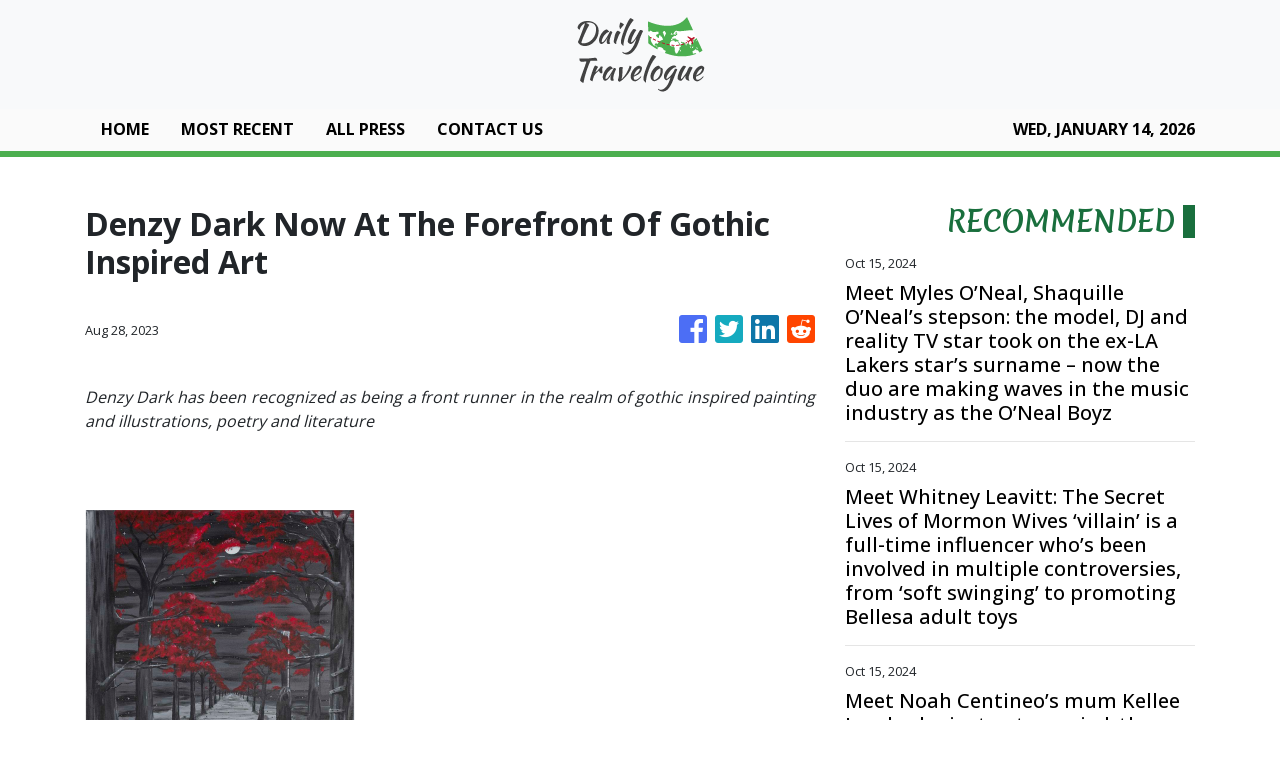

--- FILE ---
content_type: application/javascript
request_url: https://dailytravelogue.com/main-es2015.88a5e1121b7fa8a98697.js
body_size: 109045
content:
(window.webpackJsonp=window.webpackJsonp||[]).push([[1],{0:function(t,e,n){t.exports=n("zUnb")},"0EUg":function(t,e,n){"use strict";n.d(e,"a",(function(){return s}));var r=n("bHdf");function s(){return Object(r.a)(1)}},"1G5W":function(t,e,n){"use strict";n.d(e,"a",(function(){return i}));var r=n("l7GE"),s=n("ZUHj");function i(t){return e=>e.lift(new o(t))}class o{constructor(t){this.notifier=t}call(t,e){const n=new a(t),r=Object(s.a)(n,this.notifier);return r&&!n.seenValue?(n.add(r),e.subscribe(n)):n}}class a extends r.a{constructor(t){super(t),this.seenValue=!1}notifyNext(t,e,n,r,s){this.seenValue=!0,this.complete()}notifyComplete(){}}},"2QA8":function(t,e,n){"use strict";n.d(e,"a",(function(){return r}));const r=(()=>"function"==typeof Symbol?Symbol("rxSubscriber"):"@@rxSubscriber_"+Math.random())()},"2Vo4":function(t,e,n){"use strict";n.d(e,"a",(function(){return i}));var r=n("XNiG"),s=n("9ppp");class i extends r.a{constructor(t){super(),this._value=t}get value(){return this.getValue()}_subscribe(t){const e=super._subscribe(t);return e&&!e.closed&&t.next(this._value),e}getValue(){if(this.hasError)throw this.thrownError;if(this.closed)throw new s.a;return this._value}next(t){super.next(this._value=t)}}},"2fFW":function(t,e,n){"use strict";n.d(e,"a",(function(){return s}));let r=!1;const s={Promise:void 0,set useDeprecatedSynchronousErrorHandling(t){if(t){const t=new Error;console.warn("DEPRECATED! RxJS was set to use deprecated synchronous error handling behavior by code at: \n"+t.stack)}else r&&console.log("RxJS: Back to a better error behavior. Thank you. <3");r=t},get useDeprecatedSynchronousErrorHandling(){return r}}},"4I5i":function(t,e,n){"use strict";n.d(e,"a",(function(){return r}));const r=(()=>{function t(){return Error.call(this),this.message="argument out of range",this.name="ArgumentOutOfRangeError",this}return t.prototype=Object.create(Error.prototype),t})()},"5+tZ":function(t,e,n){"use strict";n.d(e,"a",(function(){return l}));var r=n("ZUHj"),s=n("l7GE"),i=n("51Dv"),o=n("lJxs"),a=n("Cfvw");function l(t,e,n=Number.POSITIVE_INFINITY){return"function"==typeof e?r=>r.pipe(l((n,r)=>Object(a.a)(t(n,r)).pipe(Object(o.a)((t,s)=>e(n,t,r,s))),n)):("number"==typeof e&&(n=e),e=>e.lift(new c(t,n)))}class c{constructor(t,e=Number.POSITIVE_INFINITY){this.project=t,this.concurrent=e}call(t,e){return e.subscribe(new u(t,this.project,this.concurrent))}}class u extends s.a{constructor(t,e,n=Number.POSITIVE_INFINITY){super(t),this.project=e,this.concurrent=n,this.hasCompleted=!1,this.buffer=[],this.active=0,this.index=0}_next(t){this.active<this.concurrent?this._tryNext(t):this.buffer.push(t)}_tryNext(t){let e;const n=this.index++;try{e=this.project(t,n)}catch(r){return void this.destination.error(r)}this.active++,this._innerSub(e,t,n)}_innerSub(t,e,n){const s=new i.a(this,e,n),o=this.destination;o.add(s);const a=Object(r.a)(this,t,void 0,void 0,s);a!==s&&o.add(a)}_complete(){this.hasCompleted=!0,0===this.active&&0===this.buffer.length&&this.destination.complete(),this.unsubscribe()}notifyNext(t,e,n,r,s){this.destination.next(e)}notifyComplete(t){const e=this.buffer;this.remove(t),this.active--,e.length>0?this._next(e.shift()):0===this.active&&this.hasCompleted&&this.destination.complete()}}},"51Dv":function(t,e,n){"use strict";n.d(e,"a",(function(){return s}));var r=n("7o/Q");class s extends r.a{constructor(t,e,n){super(),this.parent=t,this.outerValue=e,this.outerIndex=n,this.index=0}_next(t){this.parent.notifyNext(this.outerValue,t,this.outerIndex,this.index++,this)}_error(t){this.parent.notifyError(t,this),this.unsubscribe()}_complete(){this.parent.notifyComplete(this),this.unsubscribe()}}},"7o/Q":function(t,e,n){"use strict";n.d(e,"a",(function(){return c}));var r=n("n6bG"),s=n("gRHU"),i=n("quSY"),o=n("2QA8"),a=n("2fFW"),l=n("NJ4a");class c extends i.a{constructor(t,e,n){switch(super(),this.syncErrorValue=null,this.syncErrorThrown=!1,this.syncErrorThrowable=!1,this.isStopped=!1,arguments.length){case 0:this.destination=s.a;break;case 1:if(!t){this.destination=s.a;break}if("object"==typeof t){t instanceof c?(this.syncErrorThrowable=t.syncErrorThrowable,this.destination=t,t.add(this)):(this.syncErrorThrowable=!0,this.destination=new u(this,t));break}default:this.syncErrorThrowable=!0,this.destination=new u(this,t,e,n)}}[o.a](){return this}static create(t,e,n){const r=new c(t,e,n);return r.syncErrorThrowable=!1,r}next(t){this.isStopped||this._next(t)}error(t){this.isStopped||(this.isStopped=!0,this._error(t))}complete(){this.isStopped||(this.isStopped=!0,this._complete())}unsubscribe(){this.closed||(this.isStopped=!0,super.unsubscribe())}_next(t){this.destination.next(t)}_error(t){this.destination.error(t),this.unsubscribe()}_complete(){this.destination.complete(),this.unsubscribe()}_unsubscribeAndRecycle(){const{_parentOrParents:t}=this;return this._parentOrParents=null,this.unsubscribe(),this.closed=!1,this.isStopped=!1,this._parentOrParents=t,this}}class u extends c{constructor(t,e,n,i){let o;super(),this._parentSubscriber=t;let a=this;Object(r.a)(e)?o=e:e&&(o=e.next,n=e.error,i=e.complete,e!==s.a&&(a=Object.create(e),Object(r.a)(a.unsubscribe)&&this.add(a.unsubscribe.bind(a)),a.unsubscribe=this.unsubscribe.bind(this))),this._context=a,this._next=o,this._error=n,this._complete=i}next(t){if(!this.isStopped&&this._next){const{_parentSubscriber:e}=this;a.a.useDeprecatedSynchronousErrorHandling&&e.syncErrorThrowable?this.__tryOrSetError(e,this._next,t)&&this.unsubscribe():this.__tryOrUnsub(this._next,t)}}error(t){if(!this.isStopped){const{_parentSubscriber:e}=this,{useDeprecatedSynchronousErrorHandling:n}=a.a;if(this._error)n&&e.syncErrorThrowable?(this.__tryOrSetError(e,this._error,t),this.unsubscribe()):(this.__tryOrUnsub(this._error,t),this.unsubscribe());else if(e.syncErrorThrowable)n?(e.syncErrorValue=t,e.syncErrorThrown=!0):Object(l.a)(t),this.unsubscribe();else{if(this.unsubscribe(),n)throw t;Object(l.a)(t)}}}complete(){if(!this.isStopped){const{_parentSubscriber:t}=this;if(this._complete){const e=()=>this._complete.call(this._context);a.a.useDeprecatedSynchronousErrorHandling&&t.syncErrorThrowable?(this.__tryOrSetError(t,e),this.unsubscribe()):(this.__tryOrUnsub(e),this.unsubscribe())}else this.unsubscribe()}}__tryOrUnsub(t,e){try{t.call(this._context,e)}catch(n){if(this.unsubscribe(),a.a.useDeprecatedSynchronousErrorHandling)throw n;Object(l.a)(n)}}__tryOrSetError(t,e,n){if(!a.a.useDeprecatedSynchronousErrorHandling)throw new Error("bad call");try{e.call(this._context,n)}catch(r){return a.a.useDeprecatedSynchronousErrorHandling?(t.syncErrorValue=r,t.syncErrorThrown=!0,!0):(Object(l.a)(r),!0)}return!1}_unsubscribe(){const{_parentSubscriber:t}=this;this._context=null,this._parentSubscriber=null,t.unsubscribe()}}},"8Y7J":function(t,e,n){"use strict";n.d(e,"a",(function(){return Ei})),n.d(e,"b",(function(){return Rl})),n.d(e,"c",(function(){return Nl})),n.d(e,"d",(function(){return kl})),n.d(e,"e",(function(){return Al})),n.d(e,"f",(function(){return Tc})),n.d(e,"g",(function(){return yc})),n.d(e,"h",(function(){return ai})),n.d(e,"i",(function(){return Wl})),n.d(e,"j",(function(){return na})),n.d(e,"k",(function(){return Vl})),n.d(e,"l",(function(){return ra})),n.d(e,"m",(function(){return On})),n.d(e,"n",(function(){return sl})),n.d(e,"o",(function(){return X})),n.d(e,"p",(function(){return y})),n.d(e,"q",(function(){return Y})),n.d(e,"r",(function(){return Ci})),n.d(e,"s",(function(){return Sa})),n.d(e,"t",(function(){return Ca})),n.d(e,"u",(function(){return Fl})),n.d(e,"v",(function(){return ft})),n.d(e,"w",(function(){return _c})),n.d(e,"x",(function(){return pt})),n.d(e,"y",(function(){return dc})),n.d(e,"z",(function(){return Kl})),n.d(e,"A",(function(){return b})),n.d(e,"B",(function(){return Dl})),n.d(e,"C",(function(){return Il})),n.d(e,"D",(function(){return ol})),n.d(e,"E",(function(){return aa})),n.d(e,"F",(function(){return ia})),n.d(e,"G",(function(){return oa})),n.d(e,"H",(function(){return ca})),n.d(e,"I",(function(){return dr})),n.d(e,"J",(function(){return v})),n.d(e,"K",(function(){return Sc})),n.d(e,"L",(function(){return Ta})),n.d(e,"M",(function(){return sc})),n.d(e,"N",(function(){return ua})),n.d(e,"O",(function(){return Aa})),n.d(e,"P",(function(){return Ct})),n.d(e,"Q",(function(){return Pi})),n.d(e,"R",(function(){return pc})),n.d(e,"S",(function(){return qn})),n.d(e,"T",(function(){return F})),n.d(e,"U",(function(){return ct})),n.d(e,"V",(function(){return $n})),n.d(e,"W",(function(){return Oc})),n.d(e,"X",(function(){return ac})),n.d(e,"Y",(function(){return Ml})),n.d(e,"Z",(function(){return ci})),n.d(e,"ab",(function(){return Ba})),n.d(e,"bb",(function(){return ur})),n.d(e,"cb",(function(){return mr})),n.d(e,"db",(function(){return Gn})),n.d(e,"eb",(function(){return In})),n.d(e,"fb",(function(){return Rn})),n.d(e,"gb",(function(){return Ln})),n.d(e,"hb",(function(){return Fn})),n.d(e,"ib",(function(){return Mn})),n.d(e,"jb",(function(){return Vn})),n.d(e,"kb",(function(){return Ha})),n.d(e,"lb",(function(){return Ec})),n.d(e,"mb",(function(){return $a})),n.d(e,"nb",(function(){return qa})),n.d(e,"ob",(function(){return Dn})),n.d(e,"pb",(function(){return z})),n.d(e,"qb",(function(){return Ii})),n.d(e,"rb",(function(){return Xi})),n.d(e,"sb",(function(){return Yi})),n.d(e,"tb",(function(){return ji})),n.d(e,"ub",(function(){return Ua})),n.d(e,"vb",(function(){return Gt})),n.d(e,"wb",(function(){return D})),n.d(e,"xb",(function(){return Pn})),n.d(e,"yb",(function(){return Fo})),n.d(e,"zb",(function(){return qo})),n.d(e,"Ab",(function(){return Xo})),n.d(e,"Bb",(function(){return Dr})),n.d(e,"Cb",(function(){return Fi})),n.d(e,"Db",(function(){return _o})),n.d(e,"Eb",(function(){return Do})),n.d(e,"Fb",(function(){return bo})),n.d(e,"Gb",(function(){return _l})),n.d(e,"Hb",(function(){return Tt})),n.d(e,"Ib",(function(){return Dt})),n.d(e,"Jb",(function(){return E})),n.d(e,"Kb",(function(){return O})),n.d(e,"Lb",(function(){return jt})),n.d(e,"Mb",(function(){return Rt})),n.d(e,"Nb",(function(){return Hi})),n.d(e,"Ob",(function(){return Qi})),n.d(e,"Pb",(function(){return Ki})),n.d(e,"Qb",(function(){return Zi})),n.d(e,"Rb",(function(){return Gi})),n.d(e,"Sb",(function(){return Wi})),n.d(e,"Tb",(function(){return Ji})),n.d(e,"Ub",(function(){return wn})),n.d(e,"Vb",(function(){return Ro})),n.d(e,"Wb",(function(){return lt})),n.d(e,"Xb",(function(){return $i})),n.d(e,"Yb",(function(){return Tl})),n.d(e,"Zb",(function(){return qi})),n.d(e,"ac",(function(){return to})),n.d(e,"bc",(function(){return Sl})),n.d(e,"cc",(function(){return Me})),n.d(e,"dc",(function(){return Re})),n.d(e,"ec",(function(){return ro})),n.d(e,"fc",(function(){return Xa})),n.d(e,"gc",(function(){return tl})),n.d(e,"hc",(function(){return el})),n.d(e,"ic",(function(){return oo})),n.d(e,"jc",(function(){return io})),n.d(e,"kc",(function(){return zi})),n.d(e,"lc",(function(){return ao})),n.d(e,"mc",(function(){return Ja})),n.d(e,"nc",(function(){return ml})),n.d(e,"oc",(function(){return Ui})),n.d(e,"pc",(function(){return nn})),n.d(e,"qc",(function(){return de})),n.d(e,"rc",(function(){return gr})),n.d(e,"sc",(function(){return yr})),n.d(e,"tc",(function(){return Pt})),n.d(e,"uc",(function(){return vl})),n.d(e,"vc",(function(){return gl})),n.d(e,"wc",(function(){return yo})),n.d(e,"xc",(function(){return Li})),n.d(e,"yc",(function(){return xl})),n.d(e,"zc",(function(){return jo})),n.d(e,"Ac",(function(){return Po})),n.d(e,"Bc",(function(){return Io})),n.d(e,"Cc",(function(){return yl}));var r=n("XNiG"),s=n("quSY"),i=n("HDdC"),o=n("VRyK"),a=n("7o/Q");function l(){return function(t){return t.lift(new c(t))}}class c{constructor(t){this.connectable=t}call(t,e){const{connectable:n}=this;n._refCount++;const r=new u(t,n),s=e.subscribe(r);return r.closed||(r.connection=n.connect()),s}}class u extends a.a{constructor(t,e){super(t),this.connectable=e}_unsubscribe(){const{connectable:t}=this;if(!t)return void(this.connection=null);this.connectable=null;const e=t._refCount;if(e<=0)return void(this.connection=null);if(t._refCount=e-1,e>1)return void(this.connection=null);const{connection:n}=this,r=t._connection;this.connection=null,!r||n&&r!==n||r.unsubscribe()}}class h extends i.a{constructor(t,e){super(),this.source=t,this.subjectFactory=e,this._refCount=0,this._isComplete=!1}_subscribe(t){return this.getSubject().subscribe(t)}getSubject(){const t=this._subject;return t&&!t.isStopped||(this._subject=this.subjectFactory()),this._subject}connect(){let t=this._connection;return t||(this._isComplete=!1,t=this._connection=new s.a,t.add(this.source.subscribe(new p(this.getSubject(),this))),t.closed&&(this._connection=null,t=s.a.EMPTY)),t}refCount(){return l()(this)}}const d=(()=>{const t=h.prototype;return{operator:{value:null},_refCount:{value:0,writable:!0},_subject:{value:null,writable:!0},_connection:{value:null,writable:!0},_subscribe:{value:t._subscribe},_isComplete:{value:t._isComplete,writable:!0},getSubject:{value:t.getSubject},connect:{value:t.connect},refCount:{value:t.refCount}}})();class p extends r.b{constructor(t,e){super(t),this.connectable=e}_error(t){this._unsubscribe(),super._error(t)}_complete(){this.connectable._isComplete=!0,this._unsubscribe(),super._complete()}_unsubscribe(){const t=this.connectable;if(t){this.connectable=null;const e=t._connection;t._refCount=0,t._subject=null,t._connection=null,e&&e.unsubscribe()}}}function f(){return new r.a}function m(t){return{toString:t}.toString()}function g(t,e,n){return m(()=>{const r=function(t){return function(...e){if(t){const n=t(...e);for(const t in n)this[t]=n[t]}}}(e);function s(...t){if(this instanceof s)return r.apply(this,t),this;const e=new s(...t);return n.annotation=e,n;function n(t,n,r){const s=t.hasOwnProperty("__parameters__")?t.__parameters__:Object.defineProperty(t,"__parameters__",{value:[]}).__parameters__;for(;s.length<=r;)s.push(null);return(s[r]=s[r]||[]).push(e),t}}return n&&(s.prototype=Object.create(n.prototype)),s.prototype.ngMetadataName=t,s.annotationCls=s,s})}const y=g("Inject",t=>({token:t})),b=g("Optional"),_=g("Self"),v=g("SkipSelf");var w=function(t){return t[t.Default=0]="Default",t[t.Host=1]="Host",t[t.Self=2]="Self",t[t.SkipSelf=4]="SkipSelf",t[t.Optional=8]="Optional",t}({});function S(t){for(let e in t)if(t[e]===S)return e;throw Error("Could not find renamed property on target object.")}function C(t,e){for(const n in e)e.hasOwnProperty(n)&&!t.hasOwnProperty(n)&&(t[n]=e[n])}function E(t){return{token:t.token,providedIn:t.providedIn||null,factory:t.factory,value:void 0}}function O(t){return{factory:t.factory,providers:t.providers||[],imports:t.imports||[]}}function x(t){return T(t,t[A])||T(t,t[P])}function T(t,e){return e&&e.token===t?e:null}function k(t){return t&&(t.hasOwnProperty(N)||t.hasOwnProperty(I))?t[N]:null}const A=S({\u0275prov:S}),N=S({\u0275inj:S}),j=S({\u0275provFallback:S}),P=S({ngInjectableDef:S}),I=S({ngInjectorDef:S});function D(t){if("string"==typeof t)return t;if(Array.isArray(t))return"["+t.map(D).join(", ")+"]";if(null==t)return""+t;if(t.overriddenName)return""+t.overriddenName;if(t.name)return""+t.name;const e=t.toString();if(null==e)return""+e;const n=e.indexOf("\n");return-1===n?e:e.substring(0,n)}function R(t,e){return null==t||""===t?null===e?"":e:null==e||""===e?t:t+" "+e}const M=S({__forward_ref__:S});function F(t){return t.__forward_ref__=F,t.toString=function(){return D(this())},t}function V(t){return L(t)?t():t}function L(t){return"function"==typeof t&&t.hasOwnProperty(M)&&t.__forward_ref__===F}const U="undefined"!=typeof globalThis&&globalThis,H="undefined"!=typeof window&&window,$="undefined"!=typeof self&&"undefined"!=typeof WorkerGlobalScope&&self instanceof WorkerGlobalScope&&self,q="undefined"!=typeof global&&global,z=U||q||H||$,B=S({\u0275cmp:S}),W=S({\u0275dir:S}),G=S({\u0275pipe:S}),Q=S({\u0275mod:S}),Z=S({\u0275loc:S}),K=S({\u0275fac:S}),J=S({__NG_ELEMENT_ID__:S});class Y{constructor(t,e){this._desc=t,this.ngMetadataName="InjectionToken",this.\u0275prov=void 0,"number"==typeof e?this.__NG_ELEMENT_ID__=e:void 0!==e&&(this.\u0275prov=E({token:this,providedIn:e.providedIn||"root",factory:e.factory}))}toString(){return"InjectionToken "+this._desc}}const X=new Y("INJECTOR",-1),tt={},et=/\n/gm,nt=S({provide:String,useValue:S});let rt,st=void 0;function it(t){const e=st;return st=t,e}function ot(t){const e=rt;return rt=t,e}function at(t,e=w.Default){if(void 0===st)throw new Error("inject() must be called from an injection context");return null===st?ut(t,void 0,e):st.get(t,e&w.Optional?null:void 0,e)}function lt(t,e=w.Default){return(rt||at)(V(t),e)}const ct=lt;function ut(t,e,n){const r=x(t);if(r&&"root"==r.providedIn)return void 0===r.value?r.value=r.factory():r.value;if(n&w.Optional)return null;if(void 0!==e)return e;throw new Error(`Injector: NOT_FOUND [${D(t)}]`)}function ht(t){const e=[];for(let n=0;n<t.length;n++){const r=V(t[n]);if(Array.isArray(r)){if(0===r.length)throw new Error("Arguments array must have arguments.");let t=void 0,n=w.Default;for(let e=0;e<r.length;e++){const s=r[e];s instanceof b||"Optional"===s.ngMetadataName||s===b?n|=w.Optional:s instanceof v||"SkipSelf"===s.ngMetadataName||s===v?n|=w.SkipSelf:s instanceof _||"Self"===s.ngMetadataName||s===_?n|=w.Self:t=s instanceof y||s===y?s.token:s}e.push(lt(t,n))}else e.push(lt(r))}return e}class dt{get(t,e=tt){if(e===tt){const e=new Error(`NullInjectorError: No provider for ${D(t)}!`);throw e.name="NullInjectorError",e}return e}}class pt{}class ft{}function mt(t,e){t.forEach(t=>Array.isArray(t)?mt(t,e):e(t))}function gt(t,e,n){e>=t.length?t.push(n):t.splice(e,0,n)}function yt(t,e){return e>=t.length-1?t.pop():t.splice(e,1)[0]}function bt(t,e){const n=[];for(let r=0;r<t;r++)n.push(e);return n}function _t(t,e,n){let r=wt(t,e);return r>=0?t[1|r]=n:(r=~r,function(t,e,n,r){let s=t.length;if(s==e)t.push(n,r);else if(1===s)t.push(r,t[0]),t[0]=n;else{for(s--,t.push(t[s-1],t[s]);s>e;)t[s]=t[s-2],s--;t[e]=n,t[e+1]=r}}(t,r,e,n)),r}function vt(t,e){const n=wt(t,e);if(n>=0)return t[1|n]}function wt(t,e){return function(t,e,n){let r=0,s=t.length>>1;for(;s!==r;){const n=r+(s-r>>1),i=t[n<<1];if(e===i)return n<<1;i>e?s=n:r=n+1}return~(s<<1)}(t,e)}const St=function(){var t={OnPush:0,Default:1};return t[t.OnPush]="OnPush",t[t.Default]="Default",t}(),Ct=function(){var t={Emulated:0,Native:1,None:2,ShadowDom:3};return t[t.Emulated]="Emulated",t[t.Native]="Native",t[t.None]="None",t[t.ShadowDom]="ShadowDom",t}(),Et={},Ot=[];let xt=0;function Tt(t){return m(()=>{const e=t.type,n=e.prototype,r={},s={type:e,providersResolver:null,decls:t.decls,vars:t.vars,factory:null,template:t.template||null,consts:t.consts||null,ngContentSelectors:t.ngContentSelectors,hostBindings:t.hostBindings||null,hostVars:t.hostVars||0,hostAttrs:t.hostAttrs||null,contentQueries:t.contentQueries||null,declaredInputs:r,inputs:null,outputs:null,exportAs:t.exportAs||null,onChanges:null,onInit:n.ngOnInit||null,doCheck:n.ngDoCheck||null,afterContentInit:n.ngAfterContentInit||null,afterContentChecked:n.ngAfterContentChecked||null,afterViewInit:n.ngAfterViewInit||null,afterViewChecked:n.ngAfterViewChecked||null,onDestroy:n.ngOnDestroy||null,onPush:t.changeDetection===St.OnPush,directiveDefs:null,pipeDefs:null,selectors:t.selectors||Ot,viewQuery:t.viewQuery||null,features:t.features||null,data:t.data||{},encapsulation:t.encapsulation||Ct.Emulated,id:"c",styles:t.styles||Ot,_:null,setInput:null,schemas:t.schemas||null,tView:null},i=t.directives,o=t.features,a=t.pipes;return s.id+=xt++,s.inputs=It(t.inputs,r),s.outputs=It(t.outputs),o&&o.forEach(t=>t(s)),s.directiveDefs=i?()=>("function"==typeof i?i():i).map(kt):null,s.pipeDefs=a?()=>("function"==typeof a?a():a).map(At):null,s})}function kt(t){return Mt(t)||function(t){return t[W]||null}(t)}function At(t){return function(t){return t[G]||null}(t)}const Nt={};function jt(t){const e={type:t.type,bootstrap:t.bootstrap||Ot,declarations:t.declarations||Ot,imports:t.imports||Ot,exports:t.exports||Ot,transitiveCompileScopes:null,schemas:t.schemas||null,id:t.id||null};return null!=t.id&&m(()=>{Nt[t.id]=t.type}),e}function Pt(t,e){return m(()=>{const n=Vt(t,!0);n.declarations=e.declarations||Ot,n.imports=e.imports||Ot,n.exports=e.exports||Ot})}function It(t,e){if(null==t)return Et;const n={};for(const r in t)if(t.hasOwnProperty(r)){let s=t[r],i=s;Array.isArray(s)&&(i=s[1],s=s[0]),n[s]=r,e&&(e[s]=i)}return n}const Dt=Tt;function Rt(t){return{type:t.type,name:t.name,factory:null,pure:!1!==t.pure,onDestroy:t.type.prototype.ngOnDestroy||null}}function Mt(t){return t[B]||null}function Ft(t,e){return t.hasOwnProperty(K)?t[K]:null}function Vt(t,e){const n=t[Q]||null;if(!n&&!0===e)throw new Error(`Type ${D(t)} does not have '\u0275mod' property.`);return n}function Lt(t){return Array.isArray(t)&&"object"==typeof t[1]}function Ut(t){return Array.isArray(t)&&!0===t[1]}function Ht(t){return 0!=(8&t.flags)}function $t(t){return 2==(2&t.flags)}function qt(t){return 1==(1&t.flags)}function zt(t){return null!==t.template}function Bt(t){return 0!=(512&t[2])}let Wt=void 0;function Gt(t){Wt=t}function Qt(){return void 0!==Wt?Wt:"undefined"!=typeof document?document:void 0}function Zt(t){return!!t.listen}const Kt={createRenderer:(t,e)=>Qt()};function Jt(t){for(;Array.isArray(t);)t=t[0];return t}function Yt(t,e){return Jt(e[t+19])}function Xt(t,e){return Jt(e[t.index])}function te(t,e){return t.data[e+19]}function ee(t,e){return t[e+19]}function ne(t,e){const n=e[t];return Lt(n)?n:n[0]}function re(t){const e=function(t){return t.__ngContext__||null}(t);return e?Array.isArray(e)?e:e.lView:null}function se(t){return 4==(4&t[2])}function ie(t){return 128==(128&t[2])}function oe(t,e){return null===t||null==e?null:t[e]}function ae(t){t[18]=0}const le={lFrame:ke(null),bindingsEnabled:!0,checkNoChangesMode:!1};function ce(){return le.bindingsEnabled}function ue(){return le.lFrame.lView}function he(){return le.lFrame.tView}function de(t){le.lFrame.contextLView=t}function pe(){return le.lFrame.previousOrParentTNode}function fe(t,e){le.lFrame.previousOrParentTNode=t,le.lFrame.isParent=e}function me(){return le.lFrame.isParent}function ge(){le.lFrame.isParent=!1}function ye(){return le.checkNoChangesMode}function be(t){le.checkNoChangesMode=t}function _e(){const t=le.lFrame;let e=t.bindingRootIndex;return-1===e&&(e=t.bindingRootIndex=t.tView.bindingStartIndex),e}function ve(){return le.lFrame.bindingIndex++}function we(t){const e=le.lFrame,n=e.bindingIndex;return e.bindingIndex=e.bindingIndex+t,n}function Se(t,e){const n=le.lFrame;n.bindingIndex=n.bindingRootIndex=t,n.currentDirectiveIndex=e}function Ce(){return le.lFrame.currentQueryIndex}function Ee(t){le.lFrame.currentQueryIndex=t}function Oe(t,e){const n=Te();le.lFrame=n,n.previousOrParentTNode=e,n.lView=t}function xe(t,e){const n=Te(),r=t[1];le.lFrame=n,n.previousOrParentTNode=e,n.lView=t,n.tView=r,n.contextLView=t,n.bindingIndex=r.bindingStartIndex}function Te(){const t=le.lFrame,e=null===t?null:t.child;return null===e?ke(t):e}function ke(t){const e={previousOrParentTNode:null,isParent:!0,lView:null,tView:null,selectedIndex:0,contextLView:null,elementDepthCount:0,currentNamespace:null,currentSanitizer:null,currentDirectiveIndex:-1,bindingRootIndex:-1,bindingIndex:-1,currentQueryIndex:0,parent:t,child:null};return null!==t&&(t.child=e),e}function Ae(){const t=le.lFrame;return le.lFrame=t.parent,t.previousOrParentTNode=null,t.lView=null,t}const Ne=Ae;function je(){const t=Ae();t.isParent=!0,t.tView=null,t.selectedIndex=0,t.contextLView=null,t.elementDepthCount=0,t.currentDirectiveIndex=-1,t.currentNamespace=null,t.currentSanitizer=null,t.bindingRootIndex=-1,t.bindingIndex=-1,t.currentQueryIndex=0}function Pe(){return le.lFrame.selectedIndex}function Ie(t){le.lFrame.selectedIndex=t}function De(){const t=le.lFrame;return te(t.tView,t.selectedIndex)}function Re(){le.lFrame.currentNamespace="http://www.w3.org/2000/svg"}function Me(){le.lFrame.currentNamespace=null}function Fe(t,e){for(let n=e.directiveStart,r=e.directiveEnd;n<r;n++){const e=t.data[n];e.afterContentInit&&(t.contentHooks||(t.contentHooks=[])).push(-n,e.afterContentInit),e.afterContentChecked&&((t.contentHooks||(t.contentHooks=[])).push(n,e.afterContentChecked),(t.contentCheckHooks||(t.contentCheckHooks=[])).push(n,e.afterContentChecked)),e.afterViewInit&&(t.viewHooks||(t.viewHooks=[])).push(-n,e.afterViewInit),e.afterViewChecked&&((t.viewHooks||(t.viewHooks=[])).push(n,e.afterViewChecked),(t.viewCheckHooks||(t.viewCheckHooks=[])).push(n,e.afterViewChecked)),null!=e.onDestroy&&(t.destroyHooks||(t.destroyHooks=[])).push(n,e.onDestroy)}}function Ve(t,e,n){He(t,e,3,n)}function Le(t,e,n,r){(3&t[2])===n&&He(t,e,n,r)}function Ue(t,e){let n=t[2];(3&n)===e&&(n&=1023,n+=1,t[2]=n)}function He(t,e,n,r){const s=null!=r?r:-1;let i=0;for(let o=void 0!==r?65535&t[18]:0;o<e.length;o++)if("number"==typeof e[o+1]){if(i=e[o],null!=r&&i>=r)break}else e[o]<0&&(t[18]+=65536),(i<s||-1==s)&&($e(t,n,e,o),t[18]=(4294901760&t[18])+o+2),o++}function $e(t,e,n,r){const s=n[r]<0,i=n[r+1],o=t[s?-n[r]:n[r]];s?t[2]>>10<t[18]>>16&&(3&t[2])===e&&(t[2]+=1024,i.call(o)):i.call(o)}class qe{constructor(t,e,n){this.factory=t,this.resolving=!1,this.canSeeViewProviders=e,this.injectImpl=n}}function ze(t,e,n){const r=Zt(t);let s=0;for(;s<n.length;){const i=n[s];if("number"==typeof i){if(0!==i)break;s++;const o=n[s++],a=n[s++],l=n[s++];r?t.setAttribute(e,a,l,o):e.setAttributeNS(o,a,l)}else{const o=i,a=n[++s];We(o)?r&&t.setProperty(e,o,a):r?t.setAttribute(e,o,a):e.setAttribute(o,a),s++}}return s}function Be(t){return 3===t||4===t||6===t}function We(t){return 64===t.charCodeAt(0)}function Ge(t,e){if(null===e||0===e.length);else if(null===t||0===t.length)t=e.slice();else{let n=-1;for(let r=0;r<e.length;r++){const s=e[r];"number"==typeof s?n=s:0===n||Qe(t,n,s,null,-1===n||2===n?e[++r]:null)}}return t}function Qe(t,e,n,r,s){let i=0,o=t.length;if(-1===e)o=-1;else for(;i<t.length;){const n=t[i++];if("number"==typeof n){if(n===e){o=-1;break}if(n>e){o=i-1;break}}}for(;i<t.length;){const e=t[i];if("number"==typeof e)break;if(e===n){if(null===r)return void(null!==s&&(t[i+1]=s));if(r===t[i+1])return void(t[i+2]=s)}i++,null!==r&&i++,null!==s&&i++}-1!==o&&(t.splice(o,0,e),i=o+1),t.splice(i++,0,n),null!==r&&t.splice(i++,0,r),null!==s&&t.splice(i++,0,s)}function Ze(t){return-1!==t}function Ke(t){return 32767&t}function Je(t){return t>>16}function Ye(t,e){let n=Je(t),r=e;for(;n>0;)r=r[15],n--;return r}function Xe(t){return"string"==typeof t?t:null==t?"":""+t}function tn(t){return"function"==typeof t?t.name||t.toString():"object"==typeof t&&null!=t&&"function"==typeof t.type?t.type.name||t.type.toString():Xe(t)}const en=(()=>("undefined"!=typeof requestAnimationFrame&&requestAnimationFrame||setTimeout).bind(z))();function nn(t){return{name:"body",target:t.ownerDocument.body}}function rn(t){return t instanceof Function?t():t}let sn=!0;function on(t){const e=sn;return sn=t,e}let an=0;function ln(t,e){const n=un(t,e);if(-1!==n)return n;const r=e[1];r.firstCreatePass&&(t.injectorIndex=e.length,cn(r.data,t),cn(e,null),cn(r.blueprint,null));const s=hn(t,e),i=t.injectorIndex;if(Ze(s)){const t=Ke(s),n=Ye(s,e),r=n[1].data;for(let s=0;s<8;s++)e[i+s]=n[t+s]|r[t+s]}return e[i+8]=s,i}function cn(t,e){t.push(0,0,0,0,0,0,0,0,e)}function un(t,e){return-1===t.injectorIndex||t.parent&&t.parent.injectorIndex===t.injectorIndex||null==e[t.injectorIndex+8]?-1:t.injectorIndex}function hn(t,e){if(t.parent&&-1!==t.parent.injectorIndex)return t.parent.injectorIndex;let n=e[6],r=1;for(;n&&-1===n.injectorIndex;)n=(e=e[15])?e[6]:null,r++;return n?n.injectorIndex|r<<16:-1}function dn(t,e,n){!function(t,e,n){let r="string"!=typeof n?n[J]:n.charCodeAt(0)||0;null==r&&(r=n[J]=an++);const s=255&r,i=1<<s,o=64&s,a=32&s,l=e.data;128&s?o?a?l[t+7]|=i:l[t+6]|=i:a?l[t+5]|=i:l[t+4]|=i:o?a?l[t+3]|=i:l[t+2]|=i:a?l[t+1]|=i:l[t]|=i}(t,e,n)}function pn(t,e,n,r=w.Default,s){if(null!==t){const s=function(t){if("string"==typeof t)return t.charCodeAt(0)||0;const e=t[J];return"number"==typeof e&&e>0?255&e:e}(n);if("function"==typeof s){Oe(e,t);try{const t=s();if(null!=t||r&w.Optional)return t;throw new Error(`No provider for ${tn(n)}!`)}finally{Ne()}}else if("number"==typeof s){if(-1===s)return new vn(t,e);let i=null,o=un(t,e),a=-1,l=r&w.Host?e[16][6]:null;for((-1===o||r&w.SkipSelf)&&(a=-1===o?hn(t,e):e[o+8],_n(r,!1)?(i=e[1],o=Ke(a),e=Ye(a,e)):o=-1);-1!==o;){a=e[o+8];const t=e[1];if(bn(s,o,t.data)){const t=mn(o,e,n,i,r,l);if(t!==fn)return t}_n(r,e[1].data[o+8]===l)&&bn(s,o,e)?(i=t,o=Ke(a),e=Ye(a,e)):o=-1}}}if(r&w.Optional&&void 0===s&&(s=null),0==(r&(w.Self|w.Host))){const t=e[9],i=ot(void 0);try{return t?t.get(n,s,r&w.Optional):ut(n,s,r&w.Optional)}finally{ot(i)}}if(r&w.Optional)return s;throw new Error(`NodeInjector: NOT_FOUND [${tn(n)}]`)}const fn={};function mn(t,e,n,r,s,i){const o=e[1],a=o.data[t+8],l=gn(a,o,n,null==r?$t(a)&&sn:r!=o&&3===a.type,s&w.Host&&i===a);return null!==l?yn(e,o,l,a):fn}function gn(t,e,n,r,s){const i=t.providerIndexes,o=e.data,a=65535&i,l=t.directiveStart,c=i>>16,u=s?a+c:t.directiveEnd;for(let h=r?a:a+c;h<u;h++){const t=o[h];if(h<l&&n===t||h>=l&&t.type===n)return h}if(s){const t=o[l];if(t&&zt(t)&&t.type===n)return l}return null}function yn(t,e,n,r){let s=t[n];const i=e.data;if(s instanceof qe){const o=s;if(o.resolving)throw new Error("Circular dep for "+tn(i[n]));const a=on(o.canSeeViewProviders);let l;o.resolving=!0,o.injectImpl&&(l=ot(o.injectImpl)),Oe(t,r);try{s=t[n]=o.factory(void 0,i,t,r),e.firstCreatePass&&n>=r.directiveStart&&function(t,e,n){const{onChanges:r,onInit:s,doCheck:i}=e;r&&((n.preOrderHooks||(n.preOrderHooks=[])).push(t,r),(n.preOrderCheckHooks||(n.preOrderCheckHooks=[])).push(t,r)),s&&(n.preOrderHooks||(n.preOrderHooks=[])).push(-t,s),i&&((n.preOrderHooks||(n.preOrderHooks=[])).push(t,i),(n.preOrderCheckHooks||(n.preOrderCheckHooks=[])).push(t,i))}(n,i[n],e)}finally{o.injectImpl&&ot(l),on(a),o.resolving=!1,Ne()}}return s}function bn(t,e,n){const r=64&t,s=32&t;let i;return i=128&t?r?s?n[e+7]:n[e+6]:s?n[e+5]:n[e+4]:r?s?n[e+3]:n[e+2]:s?n[e+1]:n[e],!!(i&1<<t)}function _n(t,e){return!(t&w.Self||t&w.Host&&e)}class vn{constructor(t,e){this._tNode=t,this._lView=e}get(t,e){return pn(this._tNode,this._lView,t,void 0,e)}}function wn(t){return m(()=>{const e=Object.getPrototypeOf(t.prototype).constructor,n=e[K]||function t(e){const n=e;if(L(e))return()=>{const e=t(V(n));return e?e():null};let r=Ft(n);if(null===r){const t=k(n);r=t&&t.factory}return r||null}(e);return null!==n?n:t=>new t})}function Sn(t){return t.ngDebugContext}function Cn(t){return t.ngOriginalError}function En(t,...e){t.error(...e)}class On{constructor(){this._console=console}handleError(t){const e=this._findOriginalError(t),n=this._findContext(t),r=function(t){return t.ngErrorLogger||En}(t);r(this._console,"ERROR",t),e&&r(this._console,"ORIGINAL ERROR",e),n&&r(this._console,"ERROR CONTEXT",n)}_findContext(t){return t?Sn(t)?Sn(t):this._findContext(Cn(t)):null}_findOriginalError(t){let e=Cn(t);for(;e&&Cn(e);)e=Cn(e);return e}}class xn{constructor(t){this.changingThisBreaksApplicationSecurity=t}toString(){return"SafeValue must use [property]=binding: "+this.changingThisBreaksApplicationSecurity+" (see http://g.co/ng/security#xss)"}}class Tn extends xn{getTypeName(){return"HTML"}}class kn extends xn{getTypeName(){return"Style"}}class An extends xn{getTypeName(){return"Script"}}class Nn extends xn{getTypeName(){return"URL"}}class jn extends xn{getTypeName(){return"ResourceURL"}}function Pn(t){return t instanceof xn?t.changingThisBreaksApplicationSecurity:t}function In(t,e){const n=Dn(t);if(null!=n&&n!==e){if("ResourceURL"===n&&"URL"===e)return!0;throw new Error(`Required a safe ${e}, got a ${n} (see http://g.co/ng/security#xss)`)}return n===e}function Dn(t){return t instanceof xn&&t.getTypeName()||null}function Rn(t){return new Tn(t)}function Mn(t){return new kn(t)}function Fn(t){return new An(t)}function Vn(t){return new Nn(t)}function Ln(t){return new jn(t)}let Un=!0,Hn=!1;function $n(){return Hn=!0,Un}function qn(){if(Hn)throw new Error("Cannot enable prod mode after platform setup.");Un=!1}class zn{constructor(t){this.defaultDoc=t,this.inertDocument=this.defaultDoc.implementation.createHTMLDocument("sanitization-inert");let e=this.inertDocument.body;if(null==e){const t=this.inertDocument.createElement("html");this.inertDocument.appendChild(t),e=this.inertDocument.createElement("body"),t.appendChild(e)}e.innerHTML='<svg><g onload="this.parentNode.remove()"></g></svg>',!e.querySelector||e.querySelector("svg")?(e.innerHTML='<svg><p><style><img src="</style><img src=x onerror=alert(1)//">',this.getInertBodyElement=e.querySelector&&e.querySelector("svg img")&&function(){try{return!!window.DOMParser}catch(t){return!1}}()?this.getInertBodyElement_DOMParser:this.getInertBodyElement_InertDocument):this.getInertBodyElement=this.getInertBodyElement_XHR}getInertBodyElement_XHR(t){t="<body><remove></remove>"+t+"</body>";try{t=encodeURI(t)}catch(r){return null}const e=new XMLHttpRequest;e.responseType="document",e.open("GET","data:text/html;charset=utf-8,"+t,!1),e.send(void 0);const n=e.response.body;return n.removeChild(n.firstChild),n}getInertBodyElement_DOMParser(t){t="<body><remove></remove>"+t+"</body>";try{const e=(new window.DOMParser).parseFromString(t,"text/html").body;return e.removeChild(e.firstChild),e}catch(e){return null}}getInertBodyElement_InertDocument(t){const e=this.inertDocument.createElement("template");if("content"in e)return e.innerHTML=t,e;const n=this.inertDocument.createElement("body");return n.innerHTML=t,this.defaultDoc.documentMode&&this.stripCustomNsAttrs(n),n}stripCustomNsAttrs(t){const e=t.attributes;for(let r=e.length-1;0<r;r--){const n=e.item(r).name;"xmlns:ns1"!==n&&0!==n.indexOf("ns1:")||t.removeAttribute(n)}let n=t.firstChild;for(;n;)n.nodeType===Node.ELEMENT_NODE&&this.stripCustomNsAttrs(n),n=n.nextSibling}}const Bn=/^(?:(?:https?|mailto|ftp|tel|file):|[^&:/?#]*(?:[/?#]|$))/gi,Wn=/^data:(?:image\/(?:bmp|gif|jpeg|jpg|png|tiff|webp)|video\/(?:mpeg|mp4|ogg|webm)|audio\/(?:mp3|oga|ogg|opus));base64,[a-z0-9+\/]+=*$/i;function Gn(t){return(t=String(t)).match(Bn)||t.match(Wn)?t:($n()&&console.warn(`WARNING: sanitizing unsafe URL value ${t} (see http://g.co/ng/security#xss)`),"unsafe:"+t)}function Qn(t){const e={};for(const n of t.split(","))e[n]=!0;return e}function Zn(...t){const e={};for(const n of t)for(const t in n)n.hasOwnProperty(t)&&(e[t]=!0);return e}const Kn=Qn("area,br,col,hr,img,wbr"),Jn=Qn("colgroup,dd,dt,li,p,tbody,td,tfoot,th,thead,tr"),Yn=Qn("rp,rt"),Xn=Zn(Yn,Jn),tr=Zn(Kn,Zn(Jn,Qn("address,article,aside,blockquote,caption,center,del,details,dialog,dir,div,dl,figure,figcaption,footer,h1,h2,h3,h4,h5,h6,header,hgroup,hr,ins,main,map,menu,nav,ol,pre,section,summary,table,ul")),Zn(Yn,Qn("a,abbr,acronym,audio,b,bdi,bdo,big,br,cite,code,del,dfn,em,font,i,img,ins,kbd,label,map,mark,picture,q,ruby,rp,rt,s,samp,small,source,span,strike,strong,sub,sup,time,track,tt,u,var,video")),Xn),er=Qn("background,cite,href,itemtype,longdesc,poster,src,xlink:href"),nr=Qn("srcset"),rr=Zn(er,nr,Qn("abbr,accesskey,align,alt,autoplay,axis,bgcolor,border,cellpadding,cellspacing,class,clear,color,cols,colspan,compact,controls,coords,datetime,default,dir,download,face,headers,height,hidden,hreflang,hspace,ismap,itemscope,itemprop,kind,label,lang,language,loop,media,muted,nohref,nowrap,open,preload,rel,rev,role,rows,rowspan,rules,scope,scrolling,shape,size,sizes,span,srclang,start,summary,tabindex,target,title,translate,type,usemap,valign,value,vspace,width"),Qn("aria-activedescendant,aria-atomic,aria-autocomplete,aria-busy,aria-checked,aria-colcount,aria-colindex,aria-colspan,aria-controls,aria-current,aria-describedby,aria-details,aria-disabled,aria-dropeffect,aria-errormessage,aria-expanded,aria-flowto,aria-grabbed,aria-haspopup,aria-hidden,aria-invalid,aria-keyshortcuts,aria-label,aria-labelledby,aria-level,aria-live,aria-modal,aria-multiline,aria-multiselectable,aria-orientation,aria-owns,aria-placeholder,aria-posinset,aria-pressed,aria-readonly,aria-relevant,aria-required,aria-roledescription,aria-rowcount,aria-rowindex,aria-rowspan,aria-selected,aria-setsize,aria-sort,aria-valuemax,aria-valuemin,aria-valuenow,aria-valuetext")),sr=Qn("script,style,template");class ir{constructor(){this.sanitizedSomething=!1,this.buf=[]}sanitizeChildren(t){let e=t.firstChild,n=!0;for(;e;)if(e.nodeType===Node.ELEMENT_NODE?n=this.startElement(e):e.nodeType===Node.TEXT_NODE?this.chars(e.nodeValue):this.sanitizedSomething=!0,n&&e.firstChild)e=e.firstChild;else for(;e;){e.nodeType===Node.ELEMENT_NODE&&this.endElement(e);let t=this.checkClobberedElement(e,e.nextSibling);if(t){e=t;break}e=this.checkClobberedElement(e,e.parentNode)}return this.buf.join("")}startElement(t){const e=t.nodeName.toLowerCase();if(!tr.hasOwnProperty(e))return this.sanitizedSomething=!0,!sr.hasOwnProperty(e);this.buf.push("<"),this.buf.push(e);const n=t.attributes;for(let s=0;s<n.length;s++){const t=n.item(s),e=t.name,i=e.toLowerCase();if(!rr.hasOwnProperty(i)){this.sanitizedSomething=!0;continue}let o=t.value;er[i]&&(o=Gn(o)),nr[i]&&(r=o,o=(r=String(r)).split(",").map(t=>Gn(t.trim())).join(", ")),this.buf.push(" ",e,'="',lr(o),'"')}var r;return this.buf.push(">"),!0}endElement(t){const e=t.nodeName.toLowerCase();tr.hasOwnProperty(e)&&!Kn.hasOwnProperty(e)&&(this.buf.push("</"),this.buf.push(e),this.buf.push(">"))}chars(t){this.buf.push(lr(t))}checkClobberedElement(t,e){if(e&&(t.compareDocumentPosition(e)&Node.DOCUMENT_POSITION_CONTAINED_BY)===Node.DOCUMENT_POSITION_CONTAINED_BY)throw new Error("Failed to sanitize html because the element is clobbered: "+t.outerHTML);return e}}const or=/[\uD800-\uDBFF][\uDC00-\uDFFF]/g,ar=/([^\#-~ |!])/g;function lr(t){return t.replace(/&/g,"&amp;").replace(or,(function(t){return"&#"+(1024*(t.charCodeAt(0)-55296)+(t.charCodeAt(1)-56320)+65536)+";"})).replace(ar,(function(t){return"&#"+t.charCodeAt(0)+";"})).replace(/</g,"&lt;").replace(/>/g,"&gt;")}let cr;function ur(t,e){let n=null;try{cr=cr||new zn(t);let r=e?String(e):"";n=cr.getInertBodyElement(r);let s=5,i=r;do{if(0===s)throw new Error("Failed to sanitize html because the input is unstable");s--,r=i,i=n.innerHTML,n=cr.getInertBodyElement(r)}while(r!==i);const o=new ir,a=o.sanitizeChildren(hr(n)||n);return $n()&&o.sanitizedSomething&&console.warn("WARNING: sanitizing HTML stripped some content, see http://g.co/ng/security#xss"),a}finally{if(n){const t=hr(n)||n;for(;t.firstChild;)t.removeChild(t.firstChild)}}}function hr(t){return"content"in t&&function(t){return t.nodeType===Node.ELEMENT_NODE&&"TEMPLATE"===t.nodeName}(t)?t.content:null}const dr=function(){var t={NONE:0,HTML:1,STYLE:2,SCRIPT:3,URL:4,RESOURCE_URL:5};return t[t.NONE]="NONE",t[t.HTML]="HTML",t[t.STYLE]="STYLE",t[t.SCRIPT]="SCRIPT",t[t.URL]="URL",t[t.RESOURCE_URL]="RESOURCE_URL",t}(),pr=new RegExp("^([-,.\"'%_!# a-zA-Z0-9]+|(?:(?:matrix|translate|scale|rotate|skew|perspective)(?:X|Y|Z|3d)?|(?:rgb|hsl)a?|(?:repeating-)?(?:linear|radial)-gradient|(?:attr|calc|var))\\([-0-9.%, #a-zA-Z]+\\))$","g"),fr=/^url\(([^)]+)\)$/;function mr(t){if(!(t=String(t).trim()))return"";const e=t.match(fr);return e&&Gn(e[1])===e[1]||t.match(pr)&&function(t){let e=!0,n=!0;for(let r=0;r<t.length;r++){const s=t.charAt(r);"'"===s&&n?e=!e:'"'===s&&e&&(n=!n)}return e&&n}(t)?t:($n()&&console.warn(`WARNING: sanitizing unsafe style value ${t} (see http://g.co/ng/security#xss).`),"unsafe")}function gr(t){const e=br();return e?e.sanitize(dr.HTML,t)||"":In(t,"HTML")?Pn(t):ur(Qt(),Xe(t))}function yr(t){const e=br();return e?e.sanitize(dr.URL,t)||"":In(t,"URL")?Pn(t):Gn(Xe(t))}function br(){const t=ue();return t&&t[12]}function _r(t,e){t.__ngContext__=e}function vr(t){throw new Error("Multiple components match node with tagname "+t.tagName)}function wr(){throw new Error("Cannot mix multi providers and regular providers")}function Sr(t,e,n){let r=t.length;for(;;){const s=t.indexOf(e,n);if(-1===s)return s;if(0===s||t.charCodeAt(s-1)<=32){const n=e.length;if(s+n===r||t.charCodeAt(s+n)<=32)return s}n=s+1}}function Cr(t,e,n){let r=0;for(;r<t.length;){let s=t[r++];if(n&&"class"===s){if(s=t[r],-1!==Sr(s.toLowerCase(),e,0))return!0}else if(1===s){for(;r<t.length&&"string"==typeof(s=t[r++]);)if(s.toLowerCase()===e)return!0;return!1}}return!1}function Er(t,e,n){return e===(0!==t.type||n?t.tagName:"ng-template")}function Or(t,e,n){let r=4;const s=t.attrs||[],i=function(t){for(let e=0;e<t.length;e++)if(Be(t[e]))return e;return t.length}(s);let o=!1;for(let a=0;a<e.length;a++){const l=e[a];if("number"!=typeof l){if(!o)if(4&r){if(r=2|1&r,""!==l&&!Er(t,l,n)||""===l&&1===e.length){if(xr(r))return!1;o=!0}}else{const c=8&r?l:e[++a];if(8&r&&null!==t.attrs){if(!Cr(t.attrs,c,n)){if(xr(r))return!1;o=!0}continue}const u=Tr(8&r?"class":l,s,0==t.type&&"ng-template"!==t.tagName,n);if(-1===u){if(xr(r))return!1;o=!0;continue}if(""!==c){let t;t=u>i?"":s[u+1].toLowerCase();const e=8&r?t:null;if(e&&-1!==Sr(e,c,0)||2&r&&c!==t){if(xr(r))return!1;o=!0}}}}else{if(!o&&!xr(r)&&!xr(l))return!1;if(o&&xr(l))continue;o=!1,r=l|1&r}}return xr(r)||o}function xr(t){return 0==(1&t)}function Tr(t,e,n,r){if(null===e)return-1;let s=0;if(r||!n){let n=!1;for(;s<e.length;){const r=e[s];if(r===t)return s;if(3===r||6===r)n=!0;else{if(1===r||2===r){let t=e[++s];for(;"string"==typeof t;)t=e[++s];continue}if(4===r)break;if(0===r){s+=4;continue}}s+=n?1:2}return-1}return function(t,e){let n=t.indexOf(4);if(n>-1)for(n++;n<t.length;){if(t[n]===e)return n;n++}return-1}(e,t)}function kr(t,e,n=!1){for(let r=0;r<e.length;r++)if(Or(t,e[r],n))return!0;return!1}function Ar(t,e){t:for(let n=0;n<e.length;n++){const r=e[n];if(t.length===r.length){for(let e=0;e<t.length;e++)if(t[e]!==r[e])continue t;return!0}}return!1}function Nr(t,e){return t?":not("+e.trim()+")":e}function jr(t){let e=t[0],n=1,r=2,s="",i=!1;for(;n<t.length;){let o=t[n];if("string"==typeof o)if(2&r){const e=t[++n];s+="["+o+(e.length>0?'="'+e+'"':"")+"]"}else 8&r?s+="."+o:4&r&&(s+=" "+o);else""===s||xr(o)||(e+=Nr(i,s),s=""),r=o,i=i||!xr(r);n++}return""!==s&&(e+=Nr(i,s)),e}const Pr={};function Ir(t){const e=t[3];return Ut(e)?e[3]:e}function Dr(t){Rr(he(),ue(),Pe()+t,ye())}function Rr(t,e,n,r){if(!r)if(3==(3&e[2])){const r=t.preOrderCheckHooks;null!==r&&Ve(e,r,n)}else{const r=t.preOrderHooks;null!==r&&Le(e,r,0,n)}Ie(n)}function Mr(t,e){return t<<17|e<<2}function Fr(t){return t>>17&32767}function Vr(t){return 2|t}function Lr(t){return(131068&t)>>2}function Ur(t,e){return-131069&t|e<<2}function Hr(t){return 1|t}function $r(t,e){const n=t.contentQueries;if(null!==n)for(let r=0;r<n.length;r+=2){const s=n[r],i=n[r+1];if(-1!==i){const n=t.data[i];Ee(s),n.contentQueries(2,e[i],i)}}}function qr(t,e,n){return Zt(e)?e.createElement(t,n):null===n?e.createElement(t):e.createElementNS(n,t)}function zr(t,e,n,r,s,i,o,a,l,c){const u=e.blueprint.slice();return u[0]=s,u[2]=140|r,ae(u),u[3]=u[15]=t,u[8]=n,u[10]=o||t&&t[10],u[11]=a||t&&t[11],u[12]=l||t&&t[12]||null,u[9]=c||t&&t[9]||null,u[6]=i,u[16]=2==e.type?t[16]:u,u}function Br(t,e,n,r,s,i){const o=n+19,a=t.data[o]||function(t,e,n,r,s,i){const o=pe(),a=me(),l=a?o:o&&o.parent,c=t.data[n]=es(0,l&&l!==e?l:null,r,n,s,i);return null===t.firstChild&&(t.firstChild=c),o&&(!a||null!=o.child||null===c.parent&&2!==o.type?a||(o.next=c):o.child=c),c}(t,e,o,r,s,i);return fe(a,!0),a}function Wr(t,e,n){xe(e,e[6]);try{const r=t.viewQuery;null!==r&&Es(1,r,n);const s=t.template;null!==s&&Zr(t,e,s,1,n),t.firstCreatePass&&(t.firstCreatePass=!1),t.staticContentQueries&&$r(t,e),t.staticViewQueries&&Es(2,t.viewQuery,n);const i=t.components;null!==i&&function(t,e){for(let n=0;n<e.length;n++)_s(t,e[n])}(e,i)}finally{e[2]&=-5,je()}}function Gr(t,e,n,r){const s=e[2];if(256==(256&s))return;xe(e,e[6]);const i=ye();try{ae(e),le.lFrame.bindingIndex=t.bindingStartIndex,null!==n&&Zr(t,e,n,2,r);const o=3==(3&s);if(!i)if(o){const n=t.preOrderCheckHooks;null!==n&&Ve(e,n,null)}else{const n=t.preOrderHooks;null!==n&&Le(e,n,0,null),Ue(e,0)}if(function(t){let e=t[13];for(;null!==e;){let n;if(Ut(e)&&(n=e[2])>>1==-1){for(let t=9;t<e.length;t++){const n=e[t],r=n[1];ie(n)&&Gr(r,n,r.template,n[8])}0!=(1&n)&&ys(e,t[16])}e=e[4]}}(e),null!==t.contentQueries&&$r(t,e),!i)if(o){const n=t.contentCheckHooks;null!==n&&Ve(e,n)}else{const n=t.contentHooks;null!==n&&Le(e,n,1),Ue(e,1)}!function(t,e){try{const n=t.expandoInstructions;if(null!==n){let r=t.expandoStartIndex,s=-1,i=-1;for(let t=0;t<n.length;t++){const o=n[t];"number"==typeof o?o<=0?(i=0-o,Ie(i),r+=9+n[++t],s=r):r+=o:(null!==o&&(Se(r,s),o(2,e[s])),s++)}}}finally{Ie(-1)}}(t,e);const a=t.components;null!==a&&function(t,e){for(let n=0;n<e.length;n++)bs(t,e[n])}(e,a);const l=t.viewQuery;if(null!==l&&Es(2,l,r),!i)if(o){const n=t.viewCheckHooks;null!==n&&Ve(e,n)}else{const n=t.viewHooks;null!==n&&Le(e,n,2),Ue(e,2)}!0===t.firstUpdatePass&&(t.firstUpdatePass=!1),i||(e[2]&=-73)}finally{je()}}function Qr(t,e,n,r){const s=e[10],i=!ye(),o=se(e);try{i&&!o&&s.begin&&s.begin(),o&&Wr(t,e,r),Gr(t,e,n,r)}finally{i&&!o&&s.end&&s.end()}}function Zr(t,e,n,r,s){const i=Pe();try{Ie(-1),2&r&&e.length>19&&Rr(t,e,0,ye()),n(r,s)}finally{Ie(i)}}function Kr(t,e,n){if(Ht(e)){const r=e.directiveEnd;for(let s=e.directiveStart;s<r;s++){const e=t.data[s];e.contentQueries&&e.contentQueries(1,n[s],s)}}}function Jr(t,e,n){ce()&&(function(t,e,n,r){const s=n.directiveStart,i=n.directiveEnd;t.firstCreatePass||ln(n,e),_r(r,e);const o=n.initialInputs;for(let a=s;a<i;a++){const r=t.data[a],i=zt(r);i&&ps(e,n,r);const l=yn(e,t,a,n);_r(l,e),null!==o&&fs(0,a-s,l,r,0,o),i&&(ne(n.index,e)[8]=l)}}(t,e,n,Xt(n,e)),128==(128&n.flags)&&function(t,e,n){const r=n.directiveStart,s=n.directiveEnd,i=t.expandoInstructions,o=t.firstCreatePass,a=n.index-19;try{Ie(a);for(let n=r;n<s;n++){const r=t.data[n],s=e[n];null!==r.hostBindings||0!==r.hostVars||null!==r.hostAttrs?as(r,s):o&&i.push(null)}}finally{Ie(-1)}}(t,e,n))}function Yr(t,e,n=Xt){const r=e.localNames;if(null!==r){let s=e.index+1;for(let i=0;i<r.length;i+=2){const o=r[i+1],a=-1===o?n(e,t):t[o];t[s++]=a}}}function Xr(t){return t.tView||(t.tView=ts(1,-1,t.template,t.decls,t.vars,t.directiveDefs,t.pipeDefs,t.viewQuery,t.schemas,t.consts))}function ts(t,e,n,r,s,i,o,a,l,c){const u=19+r,h=u+s,d=function(t,e){const n=[];for(let r=0;r<e;r++)n.push(r<t?null:Pr);return n}(u,h);return d[1]={type:t,id:e,blueprint:d,template:n,queries:null,viewQuery:a,node:null,data:d.slice().fill(null,u),bindingStartIndex:u,expandoStartIndex:h,expandoInstructions:null,firstCreatePass:!0,firstUpdatePass:!0,staticViewQueries:!1,staticContentQueries:!1,preOrderHooks:null,preOrderCheckHooks:null,contentHooks:null,contentCheckHooks:null,viewHooks:null,viewCheckHooks:null,destroyHooks:null,cleanup:null,contentQueries:null,components:null,directiveRegistry:"function"==typeof i?i():i,pipeRegistry:"function"==typeof o?o():o,firstChild:null,schemas:l,consts:c}}function es(t,e,n,r,s,i){return{type:n,index:r,injectorIndex:e?e.injectorIndex:-1,directiveStart:-1,directiveEnd:-1,directiveStylingLast:-1,propertyBindings:null,flags:0,providerIndexes:0,tagName:s,attrs:i,mergedAttrs:null,localNames:null,initialInputs:void 0,inputs:null,outputs:null,tViews:null,next:null,projectionNext:null,child:null,parent:e,projection:null,styles:null,residualStyles:void 0,classes:null,residualClasses:void 0,classBindings:0,styleBindings:0}}function ns(t,e,n){for(let r in t)if(t.hasOwnProperty(r)){const s=t[r];(n=null===n?{}:n).hasOwnProperty(r)?n[r].push(e,s):n[r]=[e,s]}return n}function rs(t,e,n,r,s,i,o,a){const l=Xt(e,n);let c,u=e.inputs;var h;!a&&null!=u&&(c=u[r])?(As(t,n,c,r,s),$t(e)&&function(t,e){const n=ne(e,t);16&n[2]||(n[2]|=64)}(n,e.index)):3===e.type&&(r="class"===(h=r)?"className":"for"===h?"htmlFor":"formaction"===h?"formAction":"innerHtml"===h?"innerHTML":"readonly"===h?"readOnly":"tabindex"===h?"tabIndex":h,s=null!=o?o(s,e.tagName||"",r):s,Zt(i)?i.setProperty(l,r,s):We(r)||(l.setProperty?l.setProperty(r,s):l[r]=s))}function ss(t,e,n,r){let s=!1;if(ce()){const i=function(t,e,n){const r=t.directiveRegistry;let s=null;if(r)for(let i=0;i<r.length;i++){const o=r[i];kr(n,o.selectors,!1)&&(s||(s=[]),dn(ln(n,e),t,o.type),zt(o)?(2&n.flags&&vr(n),cs(t,n),s.unshift(o)):s.push(o))}return s}(t,e,n),o=null===r?null:{"":-1};if(null!==i){let r=0;s=!0,hs(n,t.data.length,i.length);for(let t=0;t<i.length;t++){const e=i[t];e.providersResolver&&e.providersResolver(e)}ls(t,n,i.length);let a=!1,l=!1;for(let s=0;s<i.length;s++){const c=i[s];n.mergedAttrs=Ge(n.mergedAttrs,c.hostAttrs),ds(t,e,c),us(t.data.length-1,c,o),null!==c.contentQueries&&(n.flags|=8),null===c.hostBindings&&null===c.hostAttrs&&0===c.hostVars||(n.flags|=128),!a&&(c.onChanges||c.onInit||c.doCheck)&&((t.preOrderHooks||(t.preOrderHooks=[])).push(n.index-19),a=!0),l||!c.onChanges&&!c.doCheck||((t.preOrderCheckHooks||(t.preOrderCheckHooks=[])).push(n.index-19),l=!0),is(t,c),r+=c.hostVars}!function(t,e){const n=e.directiveEnd,r=t.data,s=e.attrs,i=[];let o=null,a=null;for(let l=e.directiveStart;l<n;l++){const t=r[l],e=t.inputs;i.push(null!==s?ms(e,s):null),o=ns(e,l,o),a=ns(t.outputs,l,a)}null!==o&&(o.hasOwnProperty("class")&&(e.flags|=16),o.hasOwnProperty("style")&&(e.flags|=32)),e.initialInputs=i,e.inputs=o,e.outputs=a}(t,n),os(t,e,r)}o&&function(t,e,n){if(e){const r=t.localNames=[];for(let t=0;t<e.length;t+=2){const s=n[e[t+1]];if(null==s)throw new Error(`Export of name '${e[t+1]}' not found!`);r.push(e[t],s)}}}(n,r,o)}return n.mergedAttrs=Ge(n.mergedAttrs,n.attrs),s}function is(t,e){const n=t.expandoInstructions;n.push(e.hostBindings),0!==e.hostVars&&n.push(e.hostVars)}function os(t,e,n){for(let r=0;r<n;r++)e.push(Pr),t.blueprint.push(Pr),t.data.push(null)}function as(t,e){null!==t.hostBindings&&t.hostBindings(1,e)}function ls(t,e,n){const r=19-e.index,s=t.data.length-(65535&e.providerIndexes);(t.expandoInstructions||(t.expandoInstructions=[])).push(r,s,n)}function cs(t,e){e.flags|=2,(t.components||(t.components=[])).push(e.index)}function us(t,e,n){if(n){if(e.exportAs)for(let r=0;r<e.exportAs.length;r++)n[e.exportAs[r]]=t;zt(e)&&(n[""]=t)}}function hs(t,e,n){t.flags|=1,t.directiveStart=e,t.directiveEnd=e+n,t.providerIndexes=e}function ds(t,e,n){t.data.push(n);const r=n.factory||(n.factory=Ft(n.type)),s=new qe(r,zt(n),null);t.blueprint.push(s),e.push(s)}function ps(t,e,n){const r=Xt(e,t),s=Xr(n),i=t[10],o=vs(t,zr(t,s,null,n.onPush?64:16,r,e,i,i.createRenderer(r,n)));t[e.index]=o}function fs(t,e,n,r,s,i){const o=i[e];if(null!==o){const t=r.setInput;for(let e=0;e<o.length;){const s=o[e++],i=o[e++],a=o[e++];null!==t?r.setInput(n,a,s,i):n[i]=a}}}function ms(t,e){let n=null,r=0;for(;r<e.length;){const s=e[r];if(0!==s)if(5!==s){if("number"==typeof s)break;t.hasOwnProperty(s)&&(null===n&&(n=[]),n.push(s,t[s],e[r+1])),r+=2}else r+=2;else r+=4}return n}function gs(t,e,n,r){return new Array(t,!0,-2,e,null,null,r,n,null)}function ys(t,e){const n=t[5];for(let r=0;r<n.length;r++){const t=n[r],s=t[3][3][16];if(s!==e&&0==(16&s[2])){const e=t[1];Gr(e,t,e.template,t[8])}}}function bs(t,e){const n=ne(e,t);if(ie(n)&&80&n[2]){const t=n[1];Gr(t,n,t.template,n[8])}}function _s(t,e){const n=ne(e,t),r=n[1];!function(t,e){for(let n=e.length;n<t.blueprint.length;n++)e.push(t.blueprint[n])}(r,n),Wr(r,n,n[8])}function vs(t,e){return t[13]?t[14][4]=e:t[13]=e,t[14]=e,e}function ws(t){for(;t;){t[2]|=64;const e=Ir(t);if(Bt(t)&&!e)return t;t=e}return null}function Ss(t,e,n){const r=e[10];r.begin&&r.begin();try{Gr(t,e,t.template,n)}catch(s){throw ks(e,s),s}finally{r.end&&r.end()}}function Cs(t){!function(t){for(let e=0;e<t.components.length;e++){const n=t.components[e],r=re(n),s=r[1];Qr(s,r,s.template,n)}}(t[8])}function Es(t,e,n){Ee(0),e(t,n)}const Os=(()=>Promise.resolve(null))();function xs(t){return t[7]||(t[7]=[])}function Ts(t){return t.cleanup||(t.cleanup=[])}function ks(t,e){const n=t[9],r=n?n.get(On,null):null;r&&r.handleError(e)}function As(t,e,n,r,s){for(let i=0;i<n.length;){const o=n[i++],a=n[i++],l=e[o],c=t.data[o];null!==c.setInput?c.setInput(l,s,r,a):l[a]=s}}function Ns(t,e){const n=e[3];return-1===t.index?Ut(n)?n:null:n}function js(t,e){const n=Ns(t,e);return n?qs(e[11],n[7]):null}function Ps(t,e,n,r,s){if(null!=r){let i,o=!1;Ut(r)?i=r:Lt(r)&&(o=!0,r=r[0]);const a=Jt(r);0===t&&null!==n?null==s?Hs(e,n,a):Us(e,n,a,s||null):1===t&&null!==n?Us(e,n,a,s||null):2===t?function(t,e,n){const r=qs(t,e);r&&function(t,e,n,r){Zt(t)?t.removeChild(e,n,r):e.removeChild(n)}(t,r,e,n)}(e,a,o):3===t&&e.destroyNode(a),null!=i&&function(t,e,n,r,s){const i=n[7];i!==Jt(n)&&Ps(e,t,r,i,s);for(let o=9;o<n.length;o++){const s=n[o];Qs(s[1],s,t,e,r,i)}}(e,t,i,n,s)}}function Is(t,e,n,r){const s=js(t.node,e);s&&Qs(t,e,e[11],n?1:2,s,r)}function Ds(t,e){const n=t[5],r=n.indexOf(e);n.splice(r,1)}function Rs(t,e){if(t.length<=9)return;const n=9+e,r=t[n];if(r){const s=r[17];null!==s&&s!==t&&Ds(s,r),e>0&&(t[n-1][4]=r[4]);const i=yt(t,9+e);Is(r[1],r,!1,null);const o=i[5];null!==o&&o.detachView(i[1]),r[3]=null,r[4]=null,r[2]&=-129}return r}function Ms(t,e){if(!(256&e[2])){const n=e[11];Zt(n)&&n.destroyNode&&Qs(t,e,n,3,null,null),function(t){let e=t[13];if(!e)return Vs(t[1],t);for(;e;){let n=null;if(Lt(e))n=e[13];else{const t=e[9];t&&(n=t)}if(!n){for(;e&&!e[4]&&e!==t;)Lt(e)&&Vs(e[1],e),e=Fs(e,t);null===e&&(e=t),Lt(e)&&Vs(e[1],e),n=e&&e[4]}e=n}}(e)}}function Fs(t,e){let n;return Lt(t)&&(n=t[6])&&2===n.type?Ns(n,t):t[3]===e?null:t[3]}function Vs(t,e){if(!(256&e[2])){e[2]&=-129,e[2]|=256,function(t,e){let n;if(null!=t&&null!=(n=t.destroyHooks))for(let r=0;r<n.length;r+=2){const t=e[n[r]];t instanceof qe||n[r+1].call(t)}}(t,e),function(t,e){const n=t.cleanup;if(null!==n){const t=e[7];for(let r=0;r<n.length-1;r+=2)if("string"==typeof n[r]){const s=n[r+1],i="function"==typeof s?s(e):Jt(e[s]),o=t[n[r+2]],a=n[r+3];"boolean"==typeof a?i.removeEventListener(n[r],o,a):a>=0?t[a]():t[-a].unsubscribe(),r+=2}else n[r].call(t[n[r+1]]);e[7]=null}}(t,e);const n=e[6];n&&3===n.type&&Zt(e[11])&&e[11].destroy();const r=e[17];if(null!==r&&Ut(e[3])){r!==e[3]&&Ds(r,e);const n=e[5];null!==n&&n.detachView(t)}}}function Ls(t,e,n){let r=e.parent;for(;null!=r&&(4===r.type||5===r.type);)r=(e=r).parent;if(null==r){const t=n[6];return 2===t.type?js(t,n):n[0]}if(e&&5===e.type&&4&e.flags)return Xt(e,n).parentNode;if(2&r.flags){const e=t.data,n=e[e[r.index].directiveStart].encapsulation;if(n!==Ct.ShadowDom&&n!==Ct.Native)return null}return Xt(r,n)}function Us(t,e,n,r){Zt(t)?t.insertBefore(e,n,r):e.insertBefore(n,r,!0)}function Hs(t,e,n){Zt(t)?t.appendChild(e,n):e.appendChild(n)}function $s(t,e,n,r){null!==r?Us(t,e,n,r):Hs(t,e,n)}function qs(t,e){return Zt(t)?t.parentNode(e):e.parentNode}function zs(t,e){if(2===t.type){const n=Ns(t,e);return null===n?null:Ws(n.indexOf(e,9)-9,n)}return 4===t.type||5===t.type?Xt(t,e):null}function Bs(t,e,n,r){const s=Ls(t,r,e);if(null!=s){const t=e[11],i=zs(r.parent||e[6],e);if(Array.isArray(n))for(let e=0;e<n.length;e++)$s(t,s,n[e],i);else $s(t,s,n,i)}}function Ws(t,e){const n=9+t+1;if(n<e.length){const t=e[n],r=t[1].firstChild;if(null!==r)return function t(e,n){if(null!==n){const r=n.type;if(3===r)return Xt(n,e);if(0===r)return Ws(-1,e[n.index]);if(4===r||5===r){const r=n.child;if(null!==r)return t(e,r);{const t=e[n.index];return Ut(t)?Ws(-1,t):Jt(t)}}{const r=e[16],s=r[6],i=Ir(r),o=s.projection[n.projection];return null!=o?t(i,o):t(e,n.next)}}return null}(t,r)}return e[7]}function Gs(t,e,n,r,s,i,o){for(;null!=n;){const a=r[n.index],l=n.type;o&&0===e&&(a&&_r(Jt(a),r),n.flags|=4),64!=(64&n.flags)&&(4===l||5===l?(Gs(t,e,n.child,r,s,i,!1),Ps(e,t,s,a,i)):1===l?Zs(t,e,r,n,s,i):Ps(e,t,s,a,i)),n=o?n.projectionNext:n.next}}function Qs(t,e,n,r,s,i){Gs(n,r,t.node.child,e,s,i,!1)}function Zs(t,e,n,r,s,i){const o=n[16],a=o[6].projection[r.projection];if(Array.isArray(a))for(let l=0;l<a.length;l++)Ps(e,t,s,a[l],i);else Gs(t,e,a,o[3],s,i,!0)}function Ks(t,e,n){Zt(t)?t.setAttribute(e,"style",n):e.style.cssText=n}function Js(t,e,n){Zt(t)?""===n?t.removeAttribute(e,"class"):t.setAttribute(e,"class",n):e.className=n}class Ys{constructor(t,e){this._lView=t,this._cdRefInjectingView=e,this._appRef=null,this._viewContainerRef=null,this._tViewNode=null}get rootNodes(){const t=this._lView;return null==t[0]?function t(e,n,r,s,i=!1){for(;null!==r;){const o=n[r.index];if(null!==o&&s.push(Jt(o)),Ut(o))for(let e=9;e<o.length;e++){const n=o[e],r=n[1].firstChild;null!==r&&t(n[1],n,r,s)}const a=r.type;if(4===a||5===a)t(e,n,r.child,s);else if(1===a){const e=n[16],i=e[6],o=Ir(e);let a=i.projection[r.projection];null!==a&&null!==o&&t(o[1],o,a,s,!0)}r=i?r.projectionNext:r.next}return s}(t[1],t,t[6].child,[]):[]}get context(){return this._lView[8]}get destroyed(){return 256==(256&this._lView[2])}destroy(){if(this._appRef)this._appRef.detachView(this);else if(this._viewContainerRef){const t=this._viewContainerRef.indexOf(this);t>-1&&this._viewContainerRef.detach(t),this._viewContainerRef=null}Ms(this._lView[1],this._lView)}onDestroy(t){var e,n,r;e=this._lView[1],r=t,xs(n=this._lView).push(r),e.firstCreatePass&&Ts(e).push(n[7].length-1,null)}markForCheck(){ws(this._cdRefInjectingView||this._lView)}detach(){this._lView[2]&=-129}reattach(){this._lView[2]|=128}detectChanges(){Ss(this._lView[1],this._lView,this.context)}checkNoChanges(){!function(t,e,n){be(!0);try{Ss(t,e,n)}finally{be(!1)}}(this._lView[1],this._lView,this.context)}attachToViewContainerRef(t){if(this._appRef)throw new Error("This view is already attached directly to the ApplicationRef!");this._viewContainerRef=t}detachFromAppRef(){var t;this._appRef=null,Qs(this._lView[1],t=this._lView,t[11],2,null,null)}attachToAppRef(t){if(this._viewContainerRef)throw new Error("This view is already attached to a ViewContainer!");this._appRef=t}}class Xs extends Ys{constructor(t){super(t),this._view=t}detectChanges(){Cs(this._view)}checkNoChanges(){!function(t){be(!0);try{Cs(t)}finally{be(!1)}}(this._view)}get context(){return null}}let ti,ei,ni;function ri(t,e,n){return ti||(ti=class extends t{}),new ti(Xt(e,n))}function si(t,e,n,r){return ei||(ei=class extends t{constructor(t,e,n){super(),this._declarationView=t,this._declarationTContainer=e,this.elementRef=n}createEmbeddedView(t){const e=this._declarationTContainer.tViews,n=zr(this._declarationView,e,t,16,null,e.node);n[17]=this._declarationView[this._declarationTContainer.index];const r=this._declarationView[5];null!==r&&(n[5]=r.createEmbeddedView(e)),Wr(e,n,t);const s=new Ys(n);return s._tViewNode=n[6],s}}),0===n.type?new ei(r,n,ri(e,n,r)):null}function ii(t,e,n,r){let s;ni||(ni=class extends t{constructor(t,e,n){super(),this._lContainer=t,this._hostTNode=e,this._hostView=n}get element(){return ri(e,this._hostTNode,this._hostView)}get injector(){return new vn(this._hostTNode,this._hostView)}get parentInjector(){const t=hn(this._hostTNode,this._hostView),e=Ye(t,this._hostView),n=function(t,e,n){if(n.parent&&-1!==n.parent.injectorIndex){const t=n.parent.injectorIndex;let e=n.parent;for(;null!=e.parent&&t==e.parent.injectorIndex;)e=e.parent;return e}let r=Je(t),s=e,i=e[6];for(;r>1;)s=s[15],i=s[6],r--;return i}(t,this._hostView,this._hostTNode);return Ze(t)&&null!=n?new vn(n,e):new vn(null,this._hostView)}clear(){for(;this.length>0;)this.remove(this.length-1)}get(t){return null!==this._lContainer[8]&&this._lContainer[8][t]||null}get length(){return this._lContainer.length-9}createEmbeddedView(t,e,n){const r=t.createEmbeddedView(e||{});return this.insert(r,n),r}createComponent(t,e,n,r,s){const i=n||this.parentInjector;if(!s&&null==t.ngModule&&i){const t=i.get(pt,null);t&&(s=t)}const o=t.create(i,r,void 0,s);return this.insert(o.hostView,e),o}insert(t,e){const n=t._lView,r=n[1];if(t.destroyed)throw new Error("Cannot insert a destroyed View in a ViewContainer!");if(this.allocateContainerIfNeeded(),Ut(n[3])){const e=this.indexOf(t);if(-1!==e)this.detach(e);else{const e=n[3],r=new ni(e,e[6],e[3]);r.detach(r.indexOf(t))}}const s=this._adjustIndex(e);return function(t,e,n,r){const s=9+r,i=n.length;r>0&&(n[s-1][4]=e),r<i-9?(e[4]=n[s],gt(n,9+r,e)):(n.push(e),e[4]=null),e[3]=n;const o=e[17];null!==o&&n!==o&&function(t,e){const n=t[5],r=e[3][3][16];16!=(16&r[2])&&e[16]!==r&&(t[2]|=1),null===n?t[5]=[e]:n.push(e)}(o,e);const a=e[5];null!==a&&a.insertView(t),e[2]|=128}(r,n,this._lContainer,s),Is(r,n,!0,Ws(s,this._lContainer)),t.attachToViewContainerRef(this),gt(this._lContainer[8],s,t),t}move(t,e){if(t.destroyed)throw new Error("Cannot move a destroyed View in a ViewContainer!");return this.insert(t,e)}indexOf(t){const e=this._lContainer[8];return null!==e?e.indexOf(t):-1}remove(t){this.allocateContainerIfNeeded();const e=this._adjustIndex(t,-1);(function(t,e){const n=Rs(t,e);n&&Ms(n[1],n)})(this._lContainer,e),yt(this._lContainer[8],e)}detach(t){this.allocateContainerIfNeeded();const e=this._adjustIndex(t,-1),n=Rs(this._lContainer,e);return n&&null!=yt(this._lContainer[8],e)?new Ys(n):null}_adjustIndex(t,e=0){return null==t?this.length+e:t}allocateContainerIfNeeded(){null===this._lContainer[8]&&(this._lContainer[8]=[])}});const i=r[n.index];if(Ut(i))s=i,function(t,e){t[2]=-2}(s);else{let t;if(4===n.type)t=Jt(i);else if(t=r[11].createComment(""),Bt(r)){const e=r[11],s=Xt(n,r);Us(e,qs(e,s),t,function(t,e){return Zt(t)?t.nextSibling(e):e.nextSibling}(e,s))}else Bs(r[1],r,t,n);r[n.index]=s=gs(i,r,t,n),vs(r,s)}return new ni(s,n,r)}function oi(t=!1){return function(t,e,n){if(!n&&$t(t)){const n=ne(t.index,e);return new Ys(n,n)}return 3===t.type||0===t.type||4===t.type||5===t.type?new Ys(e[16],e):null}(pe(),ue(),t)}let ai=(()=>{class t{}return t.__NG_ELEMENT_ID__=()=>li(),t})();const li=oi,ci=new Y("Set Injector scope."),ui={},hi={},di=[];let pi=void 0;function fi(){return void 0===pi&&(pi=new dt),pi}function mi(t,e=null,n=null,r){return new gi(t,n,e||fi(),r)}class gi{constructor(t,e,n,r=null){this.parent=n,this.records=new Map,this.injectorDefTypes=new Set,this.onDestroy=new Set,this._destroyed=!1;const s=[];e&&mt(e,n=>this.processProvider(n,t,e)),mt([t],t=>this.processInjectorType(t,[],s)),this.records.set(X,_i(void 0,this));const i=this.records.get(ci);this.scope=null!=i?i.value:null,this.source=r||("object"==typeof t?null:D(t))}get destroyed(){return this._destroyed}destroy(){this.assertNotDestroyed(),this._destroyed=!0;try{this.onDestroy.forEach(t=>t.ngOnDestroy())}finally{this.records.clear(),this.onDestroy.clear(),this.injectorDefTypes.clear()}}get(t,e=tt,n=w.Default){this.assertNotDestroyed();const r=it(this);try{if(!(n&w.SkipSelf)){let e=this.records.get(t);if(void 0===e){const n=("function"==typeof(s=t)||"object"==typeof s&&s instanceof Y)&&x(t);e=n&&this.injectableDefInScope(n)?_i(yi(t),ui):null,this.records.set(t,e)}if(null!=e)return this.hydrate(t,e)}return(n&w.Self?fi():this.parent).get(t,e=n&w.Optional&&e===tt?null:e)}catch(i){if("NullInjectorError"===i.name){if((i.ngTempTokenPath=i.ngTempTokenPath||[]).unshift(D(t)),r)throw i;return function(t,e,n,r){const s=t.ngTempTokenPath;throw e.__source&&s.unshift(e.__source),t.message=function(t,e,n,r=null){t=t&&"\n"===t.charAt(0)&&"\u0275"==t.charAt(1)?t.substr(2):t;let s=D(e);if(Array.isArray(e))s=e.map(D).join(" -> ");else if("object"==typeof e){let t=[];for(let n in e)if(e.hasOwnProperty(n)){let r=e[n];t.push(n+":"+("string"==typeof r?JSON.stringify(r):D(r)))}s=`{${t.join(", ")}}`}return`${n}${r?"("+r+")":""}[${s}]: ${t.replace(et,"\n  ")}`}("\n"+t.message,s,n,r),t.ngTokenPath=s,t.ngTempTokenPath=null,t}(i,t,"R3InjectorError",this.source)}throw i}finally{it(r)}var s}_resolveInjectorDefTypes(){this.injectorDefTypes.forEach(t=>this.get(t))}toString(){const t=[];return this.records.forEach((e,n)=>t.push(D(n))),`R3Injector[${t.join(", ")}]`}assertNotDestroyed(){if(this._destroyed)throw new Error("Injector has already been destroyed.")}processInjectorType(t,e,n){if(!(t=V(t)))return!1;let r=k(t);const s=null==r&&t.ngModule||void 0,i=void 0===s?t:s,o=-1!==n.indexOf(i);if(void 0!==s&&(r=k(s)),null==r)return!1;if(null!=r.imports&&!o){let t;n.push(i);try{mt(r.imports,r=>{this.processInjectorType(r,e,n)&&(void 0===t&&(t=[]),t.push(r))})}finally{}if(void 0!==t)for(let e=0;e<t.length;e++){const{ngModule:n,providers:r}=t[e];mt(r,t=>this.processProvider(t,n,r||di))}}this.injectorDefTypes.add(i),this.records.set(i,_i(r.factory,ui));const a=r.providers;if(null!=a&&!o){const e=t;mt(a,t=>this.processProvider(t,e,a))}return void 0!==s&&void 0!==t.providers}processProvider(t,e,n){let r=wi(t=V(t))?t:V(t&&t.provide);const s=function(t,e,n){return vi(t)?_i(void 0,t.useValue):_i(bi(t,e,n),ui)}(t,e,n);if(wi(t)||!0!==t.multi){const t=this.records.get(r);t&&void 0!==t.multi&&wr()}else{let e=this.records.get(r);e?void 0===e.multi&&wr():(e=_i(void 0,ui,!0),e.factory=()=>ht(e.multi),this.records.set(r,e)),r=t,e.multi.push(t)}this.records.set(r,s)}hydrate(t,e){var n;return e.value===hi?function(t){throw new Error("Cannot instantiate cyclic dependency! "+t)}(D(t)):e.value===ui&&(e.value=hi,e.value=e.factory()),"object"==typeof e.value&&e.value&&null!==(n=e.value)&&"object"==typeof n&&"function"==typeof n.ngOnDestroy&&this.onDestroy.add(e.value),e.value}injectableDefInScope(t){return!!t.providedIn&&("string"==typeof t.providedIn?"any"===t.providedIn||t.providedIn===this.scope:this.injectorDefTypes.has(t.providedIn))}}function yi(t){const e=x(t),n=null!==e?e.factory:Ft(t);if(null!==n)return n;const r=k(t);if(null!==r)return r.factory;if(t instanceof Y)throw new Error(`Token ${D(t)} is missing a \u0275prov definition.`);if(t instanceof Function)return function(t){const e=t.length;if(e>0){const n=bt(e,"?");throw new Error(`Can't resolve all parameters for ${D(t)}: (${n.join(", ")}).`)}const n=function(t){const e=t&&(t[A]||t[P]||t[j]&&t[j]());if(e){const n=function(t){if(t.hasOwnProperty("name"))return t.name;const e=(""+t).match(/^function\s*([^\s(]+)/);return null===e?"":e[1]}(t);return console.warn(`DEPRECATED: DI is instantiating a token "${n}" that inherits its @Injectable decorator but does not provide one itself.\nThis will become an error in v10. Please add @Injectable() to the "${n}" class.`),e}return null}(t);return null!==n?()=>n.factory(t):()=>new t}(t);throw new Error("unreachable")}function bi(t,e,n){let r=void 0;if(wi(t)){const e=V(t);return Ft(e)||yi(e)}if(vi(t))r=()=>V(t.useValue);else if((s=t)&&s.useFactory)r=()=>t.useFactory(...ht(t.deps||[]));else if(function(t){return!(!t||!t.useExisting)}(t))r=()=>lt(V(t.useExisting));else{const s=V(t&&(t.useClass||t.provide));if(s||function(t,e,n){let r="";throw t&&e&&(r=` - only instances of Provider and Type are allowed, got: [${e.map(t=>t==n?"?"+n+"?":"...").join(", ")}]`),new Error(`Invalid provider for the NgModule '${D(t)}'`+r)}(e,n,t),!function(t){return!!t.deps}(t))return Ft(s)||yi(s);r=()=>new s(...ht(t.deps))}var s;return r}function _i(t,e,n=!1){return{factory:t,value:e,multi:n?[]:void 0}}function vi(t){return null!==t&&"object"==typeof t&&nt in t}function wi(t){return"function"==typeof t}const Si=function(t,e,n){return function(t,e=null,n=null,r){const s=mi(t,e,n,r);return s._resolveInjectorDefTypes(),s}({name:n},e,t,n)};let Ci=(()=>{class t{static create(t,e){return Array.isArray(t)?Si(t,e,""):Si(t.providers,t.parent,t.name||"")}}return t.THROW_IF_NOT_FOUND=tt,t.NULL=new dt,t.\u0275prov=E({token:t,providedIn:"any",factory:()=>lt(X)}),t.__NG_ELEMENT_ID__=-1,t})();const Ei=new Y("AnalyzeForEntryComponents");let Oi=new Map;const xi=new Set;function Ti(t){return"string"==typeof t?t:t.text()}function ki(t,e){let n=t.styles,r=t.classes,s=0;for(let i=0;i<e.length;i++){const t=e[i];"number"==typeof t?s=t:1==s?r=R(r,t):2==s&&(n=R(n,t+": "+e[++i]+";"))}null!==n&&(t.styles=n),null!==r&&(t.classes=r)}let Ai=null;function Ni(){if(!Ai){const t=z.Symbol;if(t&&t.iterator)Ai=t.iterator;else{const t=Object.getOwnPropertyNames(Map.prototype);for(let e=0;e<t.length;++e){const n=t[e];"entries"!==n&&"size"!==n&&Map.prototype[n]===Map.prototype.entries&&(Ai=n)}}}return Ai}function ji(t,e){return t===e||"number"==typeof t&&"number"==typeof e&&isNaN(t)&&isNaN(e)}class Pi{constructor(t){this.wrapped=t}static wrap(t){return new Pi(t)}static unwrap(t){return Pi.isWrapped(t)?t.wrapped:t}static isWrapped(t){return t instanceof Pi}}function Ii(t){return!!Di(t)&&(Array.isArray(t)||!(t instanceof Map)&&Ni()in t)}function Di(t){return null!==t&&("function"==typeof t||"object"==typeof t)}function Ri(t,e,n){return t[e]=n}function Mi(t,e,n){return!Object.is(t[e],n)&&(t[e]=n,!0)}function Fi(t,e,n,r){const s=ue();return Mi(s,ve(),e)&&(he(),function(t,e,n,r,s,i){const o=Xt(t,e),a=e[11];if(null==r)Zt(a)?a.removeAttribute(o,n,i):o.removeAttribute(n);else{const e=null==s?Xe(r):s(r,t.tagName||"",n);Zt(a)?a.setAttribute(o,n,e,i):i?o.setAttributeNS(i,n,e):o.setAttribute(n,e)}}(De(),s,t,e,n,r)),Fi}function Vi(t,e,n,r){return Mi(t,ve(),n)?e+Xe(n)+r:Pr}function Li(t,e,n,r,s,i,o,a){const l=ue(),c=he(),u=t+19,h=c.firstCreatePass?function(t,e,n,r,s,i,o,a,l){const c=e.consts,u=Br(e,n[6],t,0,o||null,oe(c,a));ss(e,n,u,oe(c,l)),Fe(e,u);const h=u.tViews=ts(2,-1,r,s,i,e.directiveRegistry,e.pipeRegistry,null,e.schemas,c),d=es(0,null,2,-1,null,null);return d.injectorIndex=u.injectorIndex,h.node=d,null!==e.queries&&(e.queries.template(e,u),h.queries=e.queries.embeddedTView(u)),u}(t,c,l,e,n,r,s,i,o):c.data[u];fe(h,!1);const d=l[11].createComment("");Bs(c,l,d,h),_r(d,l),vs(l,l[u]=gs(d,l,d,h)),qt(h)&&Jr(c,l,h),null!=o&&Yr(l,h,a)}function Ui(t){return ee(le.lFrame.contextLView,t)}function Hi(t,e=w.Default){const n=ue();return null==n?lt(t,e):pn(pe(),n,V(t),e)}function $i(t){return function(t,e){if("class"===e)return t.classes;if("style"===e)return t.styles;const n=t.attrs;if(n){const t=n.length;let r=0;for(;r<t;){const s=n[r];if(Be(s))break;if(0===s)r+=2;else if("number"==typeof s)for(r++;r<t&&"string"==typeof n[r];)r++;else{if(s===e)return n[r+1];r+=2}}}return null}(pe(),t)}function qi(){throw new Error("invalid")}function zi(t,e,n){const r=ue();return Mi(r,ve(),e)&&rs(he(),De(),r,t,e,r[11],n,!1),zi}function Bi(t,e,n,r,s){const i=s?"class":"style";As(t,n,e.inputs[i],i,r)}function Wi(t,e,n,r){const s=ue(),i=he(),o=19+t,a=s[11],l=s[o]=qr(e,a,le.lFrame.currentNamespace),c=i.firstCreatePass?function(t,e,n,r,s,i,o){const a=e.consts,l=oe(a,i),c=Br(e,n[6],t,3,s,l);return ss(e,n,c,oe(a,o)),null!==c.mergedAttrs&&ki(c,c.mergedAttrs),null!==e.queries&&e.queries.elementStart(e,c),c}(t,i,s,0,e,n,r):i.data[o];fe(c,!0);const u=c.mergedAttrs;null!==u&&ze(a,l,u);const h=c.classes;null!==h&&Js(a,l,h);const d=c.styles;null!==d&&Ks(a,l,d),Bs(i,s,l,c),0===le.lFrame.elementDepthCount&&_r(l,s),le.lFrame.elementDepthCount++,qt(c)&&(Jr(i,s,c),Kr(i,c,s)),null!==r&&Yr(s,c)}function Gi(){let t=pe();me()?ge():(t=t.parent,fe(t,!1));const e=t;le.lFrame.elementDepthCount--;const n=he();n.firstCreatePass&&(Fe(n,t),Ht(t)&&n.queries.elementEnd(t)),null!==e.classes&&function(t){return 0!=(16&t.flags)}(e)&&Bi(n,e,ue(),e.classes,!0),null!==e.styles&&function(t){return 0!=(32&t.flags)}(e)&&Bi(n,e,ue(),e.styles,!1)}function Qi(t,e,n,r){Wi(t,e,n,r),Gi()}function Zi(t,e,n){const r=ue(),s=he(),i=t+19,o=s.firstCreatePass?function(t,e,n,r,s){const i=e.consts,o=oe(i,r),a=Br(e,n[6],t,4,"ng-container",o);return null!==o&&ki(a,o),ss(e,n,a,oe(i,s)),null!==e.queries&&e.queries.elementStart(e,a),a}(t,s,r,e,n):s.data[i];fe(o,!0);const a=r[i]=r[11].createComment("");Bs(s,r,a,o),_r(a,r),qt(o)&&(Jr(s,r,o),Kr(s,o,r)),null!=n&&Yr(r,o)}function Ki(){let t=pe();const e=he();me()?ge():(t=t.parent,fe(t,!1)),e.firstCreatePass&&(Fe(e,t),Ht(t)&&e.queries.elementEnd(t))}function Ji(){return ue()}function Yi(t){return!!t&&"function"==typeof t.then}function Xi(t){return!!t&&"function"==typeof t.subscribe}function to(t,e,n=!1,r){const s=ue(),i=he(),o=pe();return function(t,e,n,r,s,i,o=!1,a){const l=qt(r),c=t.firstCreatePass&&(t.cleanup||(t.cleanup=[])),u=xs(e);let h=!0;if(3===r.type){const d=Xt(r,e),p=a?a(d):Et,f=p.target||d,m=u.length,g=a?t=>a(Jt(t[r.index])).target:r.index;if(Zt(n)){let o=null;if(!a&&l&&(o=function(t,e,n,r){const s=t.cleanup;if(null!=s)for(let i=0;i<s.length-1;i+=2){const t=s[i];if(t===n&&s[i+1]===r){const t=e[7],n=s[i+2];return t.length>n?t[n]:null}"string"==typeof t&&(i+=2)}return null}(t,e,s,r.index)),null!==o)(o.__ngLastListenerFn__||o).__ngNextListenerFn__=i,o.__ngLastListenerFn__=i,h=!1;else{i=no(r,e,i,!1);const t=n.listen(p.name||f,s,i);u.push(i,t),c&&c.push(s,g,m,m+1)}}else i=no(r,e,i,!0),f.addEventListener(s,i,o),u.push(i),c&&c.push(s,g,m,o)}const d=r.outputs;let p;if(h&&null!==d&&(p=d[s])){const t=p.length;if(t)for(let n=0;n<t;n+=2){const t=e[p[n]][p[n+1]].subscribe(i),o=u.length;u.push(i,t),c&&c.push(s,r.index,o,-(o+1))}}}(i,s,s[11],o,t,e,n,r),to}function eo(t,e,n){try{return!1!==e(n)}catch(r){return ks(t,r),!1}}function no(t,e,n,r){return function s(i){if(i===Function)return n;const o=2&t.flags?ne(t.index,e):e;0==(32&e[2])&&ws(o);let a=eo(e,n,i),l=s.__ngNextListenerFn__;for(;l;)a=eo(e,l,i)&&a,l=l.__ngNextListenerFn__;return r&&!1===a&&(i.preventDefault(),i.returnValue=!1),a}}function ro(t=1){return function(t){return(le.lFrame.contextLView=function(t,e){for(;t>0;)e=e[15],t--;return e}(t,le.lFrame.contextLView))[8]}(t)}function so(t,e){let n=null;const r=function(t){const e=t.attrs;if(null!=e){const t=e.indexOf(5);if(0==(1&t))return e[t+1]}return null}(t);for(let s=0;s<e.length;s++){const i=e[s];if("*"!==i){if(null===r?kr(t,i,!0):Ar(r,i))return s}else n=s}return n}function io(t){const e=ue()[16][6];if(!e.projection){const n=e.projection=bt(t?t.length:1,null),r=n.slice();let s=e.child;for(;null!==s;){const e=t?so(s,t):0;null!==e&&(r[e]?r[e].projectionNext=s:n[e]=s,r[e]=s),s=s.next}}}function oo(t,e=0,n){const r=ue(),s=he(),i=Br(s,r[6],t,1,null,n||null);null===i.projection&&(i.projection=e),ge(),function(t,e,n){Zs(e[11],0,e,n,Ls(t,n,e),zs(n.parent||e[6],e))}(s,r,i)}function ao(t,e,n){return lo(t,"",e,"",n),ao}function lo(t,e,n,r,s){const i=ue(),o=Vi(i,e,n,r);return o!==Pr&&rs(he(),De(),i,t,o,i[11],s,!1),lo}const co=[];function uo(t,e,n,r,s){const i=t[n+1],o=null===e;let a=r?Fr(i):Lr(i),l=!1;for(;0!==a&&(!1===l||o);){const n=t[a+1];ho(t[a],e)&&(l=!0,t[a+1]=r?Hr(n):Vr(n)),a=r?Fr(n):Lr(n)}l&&(t[n+1]=r?Vr(i):Hr(i))}function ho(t,e){return null===t||null==e||(Array.isArray(t)?t[1]:t)===e||!(!Array.isArray(t)||"string"!=typeof e)&&wt(t,e)>=0}const po={textEnd:0,key:0,keyEnd:0,value:0,valueEnd:0};function fo(t){return t.substring(po.key,po.keyEnd)}function mo(t,e){const n=po.textEnd;return n===e?-1:(e=po.keyEnd=function(t,e,n){for(;e<n&&t.charCodeAt(e)>32;)e++;return e}(t,po.key=e,n),go(t,e,n))}function go(t,e,n){for(;e<n&&t.charCodeAt(e)<=32;)e++;return e}function yo(t,e,n){return wo(t,e,n,!1),yo}function bo(t,e){return wo(t,e,null,!0),bo}function _o(t){So(_t,vo,t,!0)}function vo(t,e){for(let n=function(t){return function(t){po.key=0,po.keyEnd=0,po.value=0,po.valueEnd=0,po.textEnd=t.length}(t),mo(t,go(t,0,po.textEnd))}(e);n>=0;n=mo(e,n))_t(t,fo(e),!0)}function wo(t,e,n,r){const s=ue(),i=he(),o=we(2);if(i.firstUpdatePass&&Eo(i,t,o,r),e!==Pr&&Mi(s,o,e)){let a;null==n&&(a=function(){const t=le.lFrame;return null===t?null:t.currentSanitizer}())&&(n=a),To(i,i.data[Pe()+19],s,s[11],t,s[o+1]=function(t,e){return null==t||("function"==typeof e?t=e(t):"string"==typeof e?t+=e:"object"==typeof t&&(t=D(Pn(t)))),t}(e,n),r,o)}}function So(t,e,n,r){const s=he(),i=we(2);s.firstUpdatePass&&Eo(s,null,i,r);const o=ue();if(n!==Pr&&Mi(o,i,n)){const a=s.data[Pe()+19];if(No(a,r)&&!Co(s,i)){let t=r?a.classes:a.styles;null!==t&&(n=R(t,n||"")),Bi(s,a,o,n,r)}else!function(t,e,n,r,s,i,o,a){s===Pr&&(s=co);let l=0,c=0,u=0<s.length?s[0]:null,h=0<i.length?i[0]:null;for(;null!==u||null!==h;){const d=l<s.length?s[l+1]:void 0,p=c<i.length?i[c+1]:void 0;let f=null,m=void 0;u===h?(l+=2,c+=2,d!==p&&(f=h,m=p)):null===h||null!==u&&u<h?(l+=2,f=u):(c+=2,f=h,m=p),null!==f&&To(t,e,n,r,f,m,o,a),u=l<s.length?s[l]:null,h=c<i.length?i[c]:null}}(s,a,o,o[11],o[i+1],o[i+1]=function(t,e,n){if(null==n||""===n)return co;const r=[],s=Pn(n);if(Array.isArray(s))for(let i=0;i<s.length;i++)t(r,s[i],!0);else if("object"==typeof s)for(const i in s)s.hasOwnProperty(i)&&t(r,i,s[i]);else"string"==typeof s&&e(r,s);return r}(t,e,n),r,i)}}function Co(t,e){return e>=t.expandoStartIndex}function Eo(t,e,n,r){const s=t.data;if(null===s[n+1]){const i=s[Pe()+19],o=Co(t,n);No(i,r)&&null===e&&!o&&(e=!1),e=function(t,e,n,r){const s=function(t){const e=le.lFrame.currentDirectiveIndex;return-1===e?null:t[e]}(t);let i=r?e.residualClasses:e.residualStyles;if(null===s)0===(r?e.classBindings:e.styleBindings)&&(n=xo(n=Oo(null,t,e,n,r),e.attrs,r),i=null);else{const o=e.directiveStylingLast;if(-1===o||t[o]!==s)if(n=Oo(s,t,e,n,r),null===i){let n=function(t,e,n){const r=n?e.classBindings:e.styleBindings;if(0!==Lr(r))return t[Fr(r)]}(t,e,r);void 0!==n&&Array.isArray(n)&&(n=Oo(null,t,e,n[1],r),n=xo(n,e.attrs,r),function(t,e,n,r){t[Fr(n?e.classBindings:e.styleBindings)]=r}(t,e,r,n))}else i=function(t,e,n){let r=void 0;const s=e.directiveEnd;for(let i=1+e.directiveStylingLast;i<s;i++)r=xo(r,t[i].hostAttrs,n);return xo(r,e.attrs,n)}(t,e,r)}return void 0!==i&&(r?e.residualClasses=i:e.residualStyles=i),n}(s,i,e,r),function(t,e,n,r,s,i){let o=i?e.classBindings:e.styleBindings,a=Fr(o),l=Lr(o);t[r]=n;let c,u=!1;if(Array.isArray(n)){const t=n;c=t[1],(null===c||wt(t,c)>0)&&(u=!0)}else c=n;if(s)if(0!==l){const e=Fr(t[a+1]);t[r+1]=Mr(e,a),0!==e&&(t[e+1]=Ur(t[e+1],r)),t[a+1]=131071&t[a+1]|r<<17}else t[r+1]=Mr(a,0),0!==a&&(t[a+1]=Ur(t[a+1],r)),a=r;else t[r+1]=Mr(l,0),0===a?a=r:t[l+1]=Ur(t[l+1],r),l=r;u&&(t[r+1]=Vr(t[r+1])),uo(t,c,r,!0),uo(t,c,r,!1),function(t,e,n,r,s){const i=s?t.residualClasses:t.residualStyles;null!=i&&"string"==typeof e&&wt(i,e)>=0&&(n[r+1]=Hr(n[r+1]))}(e,c,t,r,i),o=Mr(a,l),i?e.classBindings=o:e.styleBindings=o}(s,i,e,n,o,r)}}function Oo(t,e,n,r,s){let i=null;const o=n.directiveEnd;let a=n.directiveStylingLast;for(-1===a?a=n.directiveStart:a++;a<o&&(i=e[a],r=xo(r,i.hostAttrs,s),i!==t);)a++;return null!==t&&(n.directiveStylingLast=a),r}function xo(t,e,n){const r=n?1:2;let s=-1;if(null!==e)for(let i=0;i<e.length;i++){const o=e[i];"number"==typeof o?s=o:s===r&&(Array.isArray(t)||(t=void 0===t?[]:["",t]),_t(t,o,!!n||e[++i]))}return void 0===t?null:t}function To(t,e,n,r,s,i,o,a){if(3!==e.type)return;const l=t.data,c=l[a+1];Ao(1==(1&c)?ko(l,e,n,s,Lr(c),o):void 0)||(Ao(i)||function(t){return 2==(2&t)}(c)&&(i=ko(l,null,n,s,a,o)),function(t,e,n,r,s){const i=Zt(t);if(e)s?i?t.addClass(n,r):n.classList.add(r):i?t.removeClass(n,r):n.classList.remove(r);else{const e=-1==r.indexOf("-")?void 0:2;null==s?i?t.removeStyle(n,r,e):n.style.removeProperty(r):i?t.setStyle(n,r,s,e):n.style.setProperty(r,s)}}(r,o,Yt(Pe(),n),s,i))}function ko(t,e,n,r,s,i){const o=null===e;let a=void 0;for(;s>0;){const e=t[s],i=Array.isArray(e),l=i?e[1]:e,c=null===l;let u=n[s+1];u===Pr&&(u=c?co:void 0);let h=c?vt(u,r):l===r?u:void 0;if(i&&!Ao(h)&&(h=vt(e,r)),Ao(h)&&(a=h,o))return a;const d=t[s+1];s=o?Fr(d):Lr(d)}if(null!==e){let t=i?e.residualClasses:e.residualStyles;null!=t&&(a=vt(t,r))}return a}function Ao(t){return void 0!==t}function No(t,e){return 0!=(t.flags&(e?16:32))}function jo(t,e=""){const n=ue(),r=he(),s=t+19,i=r.firstCreatePass?Br(r,n[6],t,3,null,null):r.data[s],o=n[s]=function(t,e){return Zt(e)?e.createText(t):e.createTextNode(t)}(e,n[11]);Bs(r,n,o,i),fe(i,!1)}function Po(t){return Io("",t,""),Po}function Io(t,e,n){const r=ue(),s=Vi(r,t,e,n);return s!==Pr&&function(t,e,n){const r=Yt(e,t),s=t[11];Zt(s)?s.setValue(r,n):r.textContent=n}(r,Pe(),s),Io}function Do(t,e,n){So(_t,vo,Vi(ue(),t,e,n),!0)}function Ro(t,e,n){const r=ue();return Mi(r,ve(),e)&&rs(he(),De(),r,t,e,r[11],n,!0),Ro}function Mo(t,e){const n=re(t)[1],r=n.data.length-1;Fe(n,{directiveStart:r,directiveEnd:r+1})}function Fo(t){let e=Object.getPrototypeOf(t.type.prototype).constructor,n=!0;const r=[t];for(;e;){let s=void 0;if(zt(t))s=e.\u0275cmp||e.\u0275dir;else{if(e.\u0275cmp)throw new Error("Directives cannot inherit Components");s=e.\u0275dir}if(s){if(n){r.push(s);const e=t;e.inputs=Vo(t.inputs),e.declaredInputs=Vo(t.declaredInputs),e.outputs=Vo(t.outputs);const n=s.hostBindings;n&&Ho(t,n);const i=s.viewQuery,o=s.contentQueries;if(i&&Lo(t,i),o&&Uo(t,o),C(t.inputs,s.inputs),C(t.declaredInputs,s.declaredInputs),C(t.outputs,s.outputs),zt(s)&&s.data.animation){const e=t.data;e.animation=(e.animation||[]).concat(s.data.animation)}e.afterContentChecked=e.afterContentChecked||s.afterContentChecked,e.afterContentInit=t.afterContentInit||s.afterContentInit,e.afterViewChecked=t.afterViewChecked||s.afterViewChecked,e.afterViewInit=t.afterViewInit||s.afterViewInit,e.doCheck=t.doCheck||s.doCheck,e.onDestroy=t.onDestroy||s.onDestroy,e.onInit=t.onInit||s.onInit}const e=s.features;if(e)for(let r=0;r<e.length;r++){const s=e[r];s&&s.ngInherit&&s(t),s===Fo&&(n=!1)}}e=Object.getPrototypeOf(e)}!function(t){let e=0,n=null;for(let r=t.length-1;r>=0;r--){const s=t[r];s.hostVars=e+=s.hostVars,s.hostAttrs=Ge(s.hostAttrs,n=Ge(n,s.hostAttrs))}}(r)}function Vo(t){return t===Et?{}:t===Ot?[]:t}function Lo(t,e){const n=t.viewQuery;t.viewQuery=n?(t,r)=>{e(t,r),n(t,r)}:e}function Uo(t,e){const n=t.contentQueries;t.contentQueries=n?(t,r,s)=>{e(t,r,s),n(t,r,s)}:e}function Ho(t,e){const n=t.hostBindings;t.hostBindings=n?(t,r)=>{e(t,r),n(t,r)}:e}class $o{constructor(t,e,n){this.previousValue=t,this.currentValue=e,this.firstChange=n}isFirstChange(){return this.firstChange}}function qo(t){t.type.prototype.ngOnChanges&&(t.setInput=zo,t.onChanges=function(){const t=Bo(this),e=t&&t.current;if(e){const n=t.previous;if(n===Et)t.previous=e;else for(let t in e)n[t]=e[t];t.current=null,this.ngOnChanges(e)}})}function zo(t,e,n,r){const s=Bo(t)||function(t,e){return t.__ngSimpleChanges__=e}(t,{previous:Et,current:null}),i=s.current||(s.current={}),o=s.previous,a=this.declaredInputs[n],l=o[a];i[a]=new $o(l&&l.currentValue,e,o===Et),t[r]=e}function Bo(t){return t.__ngSimpleChanges__||null}function Wo(t,e,n,r,s){if(t=V(t),Array.isArray(t))for(let i=0;i<t.length;i++)Wo(t[i],e,n,r,s);else{const i=he(),o=ue();let a=wi(t)?t:V(t.provide),l=bi(t);const c=pe(),u=65535&c.providerIndexes,h=c.directiveStart,d=c.providerIndexes>>16;if(wi(t)||!t.multi){const r=new qe(l,s,Hi),p=Zo(a,e,s?u:u+d,h);-1===p?(dn(ln(c,o),i,a),Go(i,t,e.length),e.push(a),c.directiveStart++,c.directiveEnd++,s&&(c.providerIndexes+=65536),n.push(r),o.push(r)):(n[p]=r,o[p]=r)}else{const p=Zo(a,e,u+d,h),f=Zo(a,e,u,u+d),m=p>=0&&n[p],g=f>=0&&n[f];if(s&&!g||!s&&!m){dn(ln(c,o),i,a);const u=function(t,e,n,r,s){const i=new qe(t,n,Hi);return i.multi=[],i.index=e,i.componentProviders=0,Qo(i,s,r&&!n),i}(s?Jo:Ko,n.length,s,r,l);!s&&g&&(n[f].providerFactory=u),Go(i,t,e.length),e.push(a),c.directiveStart++,c.directiveEnd++,s&&(c.providerIndexes+=65536),n.push(u),o.push(u)}else Go(i,t,p>-1?p:f),Qo(n[s?f:p],l,!s&&r);!s&&r&&g&&n[f].componentProviders++}}}function Go(t,e,n){if(wi(e)||e.useClass){const r=(e.useClass||e).prototype.ngOnDestroy;r&&(t.destroyHooks||(t.destroyHooks=[])).push(n,r)}}function Qo(t,e,n){t.multi.push(e),n&&t.componentProviders++}function Zo(t,e,n,r){for(let s=n;s<r;s++)if(e[s]===t)return s;return-1}function Ko(t,e,n,r){return Yo(this.multi,[])}function Jo(t,e,n,r){const s=this.multi;let i;if(this.providerFactory){const t=this.providerFactory.componentProviders,e=yn(n,n[1],this.providerFactory.index,r);i=e.slice(0,t),Yo(s,i);for(let n=t;n<e.length;n++)i.push(e[n])}else i=[],Yo(s,i);return i}function Yo(t,e){for(let n=0;n<t.length;n++)e.push((0,t[n])());return e}function Xo(t,e=[]){return n=>{n.providersResolver=(n,r)=>function(t,e,n){const r=he();if(r.firstCreatePass){const s=zt(t);Wo(n,r.data,r.blueprint,s,!0),Wo(e,r.data,r.blueprint,s,!1)}}(n,r?r(t):t,e)}}qo.ngInherit=!0;class ta{}class ea{resolveComponentFactory(t){throw function(t){const e=Error(`No component factory found for ${D(t)}. Did you add it to @NgModule.entryComponents?`);return e.ngComponent=t,e}(t)}}let na=(()=>{class t{}return t.NULL=new ea,t})(),ra=(()=>{class t{constructor(t){this.nativeElement=t}}return t.__NG_ELEMENT_ID__=()=>sa(t),t})();const sa=function(t){return ri(t,pe(),ue())};class ia{}const oa=function(){var t={Important:1,DashCase:2};return t[t.Important]="Important",t[t.DashCase]="DashCase",t}();let aa=(()=>{class t{}return t.__NG_ELEMENT_ID__=()=>la(),t})();const la=function(){const t=ue(),e=ne(pe().index,t);return function(t){const e=t[11];if(Zt(e))return e;throw new Error("Cannot inject Renderer2 when the application uses Renderer3!")}(Lt(e)?e:t)};let ca=(()=>{class t{}return t.\u0275prov=E({token:t,providedIn:"root",factory:()=>null}),t})();class ua{constructor(t){this.full=t,this.major=t.split(".")[0],this.minor=t.split(".")[1],this.patch=t.split(".").slice(2).join(".")}}const ha=new ua("9.0.7");class da{constructor(){}supports(t){return Ii(t)}create(t){return new fa(t)}}const pa=(t,e)=>e;class fa{constructor(t){this.length=0,this._linkedRecords=null,this._unlinkedRecords=null,this._previousItHead=null,this._itHead=null,this._itTail=null,this._additionsHead=null,this._additionsTail=null,this._movesHead=null,this._movesTail=null,this._removalsHead=null,this._removalsTail=null,this._identityChangesHead=null,this._identityChangesTail=null,this._trackByFn=t||pa}forEachItem(t){let e;for(e=this._itHead;null!==e;e=e._next)t(e)}forEachOperation(t){let e=this._itHead,n=this._removalsHead,r=0,s=null;for(;e||n;){const i=!n||e&&e.currentIndex<ba(n,r,s)?e:n,o=ba(i,r,s),a=i.currentIndex;if(i===n)r--,n=n._nextRemoved;else if(e=e._next,null==i.previousIndex)r++;else{s||(s=[]);const t=o-r,e=a-r;if(t!=e){for(let n=0;n<t;n++){const r=n<s.length?s[n]:s[n]=0,i=r+n;e<=i&&i<t&&(s[n]=r+1)}s[i.previousIndex]=e-t}}o!==a&&t(i,o,a)}}forEachPreviousItem(t){let e;for(e=this._previousItHead;null!==e;e=e._nextPrevious)t(e)}forEachAddedItem(t){let e;for(e=this._additionsHead;null!==e;e=e._nextAdded)t(e)}forEachMovedItem(t){let e;for(e=this._movesHead;null!==e;e=e._nextMoved)t(e)}forEachRemovedItem(t){let e;for(e=this._removalsHead;null!==e;e=e._nextRemoved)t(e)}forEachIdentityChange(t){let e;for(e=this._identityChangesHead;null!==e;e=e._nextIdentityChange)t(e)}diff(t){if(null==t&&(t=[]),!Ii(t))throw new Error(`Error trying to diff '${D(t)}'. Only arrays and iterables are allowed`);return this.check(t)?this:null}onDestroy(){}check(t){this._reset();let e,n,r,s=this._itHead,i=!1;if(Array.isArray(t)){this.length=t.length;for(let e=0;e<this.length;e++)n=t[e],r=this._trackByFn(e,n),null!==s&&ji(s.trackById,r)?(i&&(s=this._verifyReinsertion(s,n,r,e)),ji(s.item,n)||this._addIdentityChange(s,n)):(s=this._mismatch(s,n,r,e),i=!0),s=s._next}else e=0,function(t,e){if(Array.isArray(t))for(let n=0;n<t.length;n++)e(t[n]);else{const n=t[Ni()]();let r;for(;!(r=n.next()).done;)e(r.value)}}(t,t=>{r=this._trackByFn(e,t),null!==s&&ji(s.trackById,r)?(i&&(s=this._verifyReinsertion(s,t,r,e)),ji(s.item,t)||this._addIdentityChange(s,t)):(s=this._mismatch(s,t,r,e),i=!0),s=s._next,e++}),this.length=e;return this._truncate(s),this.collection=t,this.isDirty}get isDirty(){return null!==this._additionsHead||null!==this._movesHead||null!==this._removalsHead||null!==this._identityChangesHead}_reset(){if(this.isDirty){let t,e;for(t=this._previousItHead=this._itHead;null!==t;t=t._next)t._nextPrevious=t._next;for(t=this._additionsHead;null!==t;t=t._nextAdded)t.previousIndex=t.currentIndex;for(this._additionsHead=this._additionsTail=null,t=this._movesHead;null!==t;t=e)t.previousIndex=t.currentIndex,e=t._nextMoved;this._movesHead=this._movesTail=null,this._removalsHead=this._removalsTail=null,this._identityChangesHead=this._identityChangesTail=null}}_mismatch(t,e,n,r){let s;return null===t?s=this._itTail:(s=t._prev,this._remove(t)),null!==(t=null===this._linkedRecords?null:this._linkedRecords.get(n,r))?(ji(t.item,e)||this._addIdentityChange(t,e),this._moveAfter(t,s,r)):null!==(t=null===this._unlinkedRecords?null:this._unlinkedRecords.get(n,null))?(ji(t.item,e)||this._addIdentityChange(t,e),this._reinsertAfter(t,s,r)):t=this._addAfter(new ma(e,n),s,r),t}_verifyReinsertion(t,e,n,r){let s=null===this._unlinkedRecords?null:this._unlinkedRecords.get(n,null);return null!==s?t=this._reinsertAfter(s,t._prev,r):t.currentIndex!=r&&(t.currentIndex=r,this._addToMoves(t,r)),t}_truncate(t){for(;null!==t;){const e=t._next;this._addToRemovals(this._unlink(t)),t=e}null!==this._unlinkedRecords&&this._unlinkedRecords.clear(),null!==this._additionsTail&&(this._additionsTail._nextAdded=null),null!==this._movesTail&&(this._movesTail._nextMoved=null),null!==this._itTail&&(this._itTail._next=null),null!==this._removalsTail&&(this._removalsTail._nextRemoved=null),null!==this._identityChangesTail&&(this._identityChangesTail._nextIdentityChange=null)}_reinsertAfter(t,e,n){null!==this._unlinkedRecords&&this._unlinkedRecords.remove(t);const r=t._prevRemoved,s=t._nextRemoved;return null===r?this._removalsHead=s:r._nextRemoved=s,null===s?this._removalsTail=r:s._prevRemoved=r,this._insertAfter(t,e,n),this._addToMoves(t,n),t}_moveAfter(t,e,n){return this._unlink(t),this._insertAfter(t,e,n),this._addToMoves(t,n),t}_addAfter(t,e,n){return this._insertAfter(t,e,n),this._additionsTail=null===this._additionsTail?this._additionsHead=t:this._additionsTail._nextAdded=t,t}_insertAfter(t,e,n){const r=null===e?this._itHead:e._next;return t._next=r,t._prev=e,null===r?this._itTail=t:r._prev=t,null===e?this._itHead=t:e._next=t,null===this._linkedRecords&&(this._linkedRecords=new ya),this._linkedRecords.put(t),t.currentIndex=n,t}_remove(t){return this._addToRemovals(this._unlink(t))}_unlink(t){null!==this._linkedRecords&&this._linkedRecords.remove(t);const e=t._prev,n=t._next;return null===e?this._itHead=n:e._next=n,null===n?this._itTail=e:n._prev=e,t}_addToMoves(t,e){return t.previousIndex===e||(this._movesTail=null===this._movesTail?this._movesHead=t:this._movesTail._nextMoved=t),t}_addToRemovals(t){return null===this._unlinkedRecords&&(this._unlinkedRecords=new ya),this._unlinkedRecords.put(t),t.currentIndex=null,t._nextRemoved=null,null===this._removalsTail?(this._removalsTail=this._removalsHead=t,t._prevRemoved=null):(t._prevRemoved=this._removalsTail,this._removalsTail=this._removalsTail._nextRemoved=t),t}_addIdentityChange(t,e){return t.item=e,this._identityChangesTail=null===this._identityChangesTail?this._identityChangesHead=t:this._identityChangesTail._nextIdentityChange=t,t}}class ma{constructor(t,e){this.item=t,this.trackById=e,this.currentIndex=null,this.previousIndex=null,this._nextPrevious=null,this._prev=null,this._next=null,this._prevDup=null,this._nextDup=null,this._prevRemoved=null,this._nextRemoved=null,this._nextAdded=null,this._nextMoved=null,this._nextIdentityChange=null}}class ga{constructor(){this._head=null,this._tail=null}add(t){null===this._head?(this._head=this._tail=t,t._nextDup=null,t._prevDup=null):(this._tail._nextDup=t,t._prevDup=this._tail,t._nextDup=null,this._tail=t)}get(t,e){let n;for(n=this._head;null!==n;n=n._nextDup)if((null===e||e<=n.currentIndex)&&ji(n.trackById,t))return n;return null}remove(t){const e=t._prevDup,n=t._nextDup;return null===e?this._head=n:e._nextDup=n,null===n?this._tail=e:n._prevDup=e,null===this._head}}class ya{constructor(){this.map=new Map}put(t){const e=t.trackById;let n=this.map.get(e);n||(n=new ga,this.map.set(e,n)),n.add(t)}get(t,e){const n=this.map.get(t);return n?n.get(t,e):null}remove(t){const e=t.trackById;return this.map.get(e).remove(t)&&this.map.delete(e),t}get isEmpty(){return 0===this.map.size}clear(){this.map.clear()}}function ba(t,e,n){const r=t.previousIndex;if(null===r)return r;let s=0;return n&&r<n.length&&(s=n[r]),r+e+s}class _a{constructor(){}supports(t){return t instanceof Map||Di(t)}create(){return new va}}class va{constructor(){this._records=new Map,this._mapHead=null,this._appendAfter=null,this._previousMapHead=null,this._changesHead=null,this._changesTail=null,this._additionsHead=null,this._additionsTail=null,this._removalsHead=null,this._removalsTail=null}get isDirty(){return null!==this._additionsHead||null!==this._changesHead||null!==this._removalsHead}forEachItem(t){let e;for(e=this._mapHead;null!==e;e=e._next)t(e)}forEachPreviousItem(t){let e;for(e=this._previousMapHead;null!==e;e=e._nextPrevious)t(e)}forEachChangedItem(t){let e;for(e=this._changesHead;null!==e;e=e._nextChanged)t(e)}forEachAddedItem(t){let e;for(e=this._additionsHead;null!==e;e=e._nextAdded)t(e)}forEachRemovedItem(t){let e;for(e=this._removalsHead;null!==e;e=e._nextRemoved)t(e)}diff(t){if(t){if(!(t instanceof Map||Di(t)))throw new Error(`Error trying to diff '${D(t)}'. Only maps and objects are allowed`)}else t=new Map;return this.check(t)?this:null}onDestroy(){}check(t){this._reset();let e=this._mapHead;if(this._appendAfter=null,this._forEach(t,(t,n)=>{if(e&&e.key===n)this._maybeAddToChanges(e,t),this._appendAfter=e,e=e._next;else{const r=this._getOrCreateRecordForKey(n,t);e=this._insertBeforeOrAppend(e,r)}}),e){e._prev&&(e._prev._next=null),this._removalsHead=e;for(let t=e;null!==t;t=t._nextRemoved)t===this._mapHead&&(this._mapHead=null),this._records.delete(t.key),t._nextRemoved=t._next,t.previousValue=t.currentValue,t.currentValue=null,t._prev=null,t._next=null}return this._changesTail&&(this._changesTail._nextChanged=null),this._additionsTail&&(this._additionsTail._nextAdded=null),this.isDirty}_insertBeforeOrAppend(t,e){if(t){const n=t._prev;return e._next=t,e._prev=n,t._prev=e,n&&(n._next=e),t===this._mapHead&&(this._mapHead=e),this._appendAfter=t,t}return this._appendAfter?(this._appendAfter._next=e,e._prev=this._appendAfter):this._mapHead=e,this._appendAfter=e,null}_getOrCreateRecordForKey(t,e){if(this._records.has(t)){const n=this._records.get(t);this._maybeAddToChanges(n,e);const r=n._prev,s=n._next;return r&&(r._next=s),s&&(s._prev=r),n._next=null,n._prev=null,n}const n=new wa(t);return this._records.set(t,n),n.currentValue=e,this._addToAdditions(n),n}_reset(){if(this.isDirty){let t;for(this._previousMapHead=this._mapHead,t=this._previousMapHead;null!==t;t=t._next)t._nextPrevious=t._next;for(t=this._changesHead;null!==t;t=t._nextChanged)t.previousValue=t.currentValue;for(t=this._additionsHead;null!=t;t=t._nextAdded)t.previousValue=t.currentValue;this._changesHead=this._changesTail=null,this._additionsHead=this._additionsTail=null,this._removalsHead=null}}_maybeAddToChanges(t,e){ji(e,t.currentValue)||(t.previousValue=t.currentValue,t.currentValue=e,this._addToChanges(t))}_addToAdditions(t){null===this._additionsHead?this._additionsHead=this._additionsTail=t:(this._additionsTail._nextAdded=t,this._additionsTail=t)}_addToChanges(t){null===this._changesHead?this._changesHead=this._changesTail=t:(this._changesTail._nextChanged=t,this._changesTail=t)}_forEach(t,e){t instanceof Map?t.forEach(e):Object.keys(t).forEach(n=>e(t[n],n))}}class wa{constructor(t){this.key=t,this.previousValue=null,this.currentValue=null,this._nextPrevious=null,this._next=null,this._prev=null,this._nextAdded=null,this._nextRemoved=null,this._nextChanged=null}}let Sa=(()=>{class t{constructor(t){this.factories=t}static create(e,n){if(null!=n){const t=n.factories.slice();e=e.concat(t)}return new t(e)}static extend(e){return{provide:t,useFactory:n=>{if(!n)throw new Error("Cannot extend IterableDiffers without a parent injector");return t.create(e,n)},deps:[[t,new v,new b]]}}find(t){const e=this.factories.find(e=>e.supports(t));if(null!=e)return e;throw new Error(`Cannot find a differ supporting object '${t}' of type '${n=t,n.name||typeof n}'`);var n}}return t.\u0275prov=E({token:t,providedIn:"root",factory:()=>new t([new da])}),t})(),Ca=(()=>{class t{constructor(t){this.factories=t}static create(e,n){if(n){const t=n.factories.slice();e=e.concat(t)}return new t(e)}static extend(e){return{provide:t,useFactory:n=>{if(!n)throw new Error("Cannot extend KeyValueDiffers without a parent injector");return t.create(e,n)},deps:[[t,new v,new b]]}}find(t){const e=this.factories.find(e=>e.supports(t));if(e)return e;throw new Error(`Cannot find a differ supporting object '${t}'`)}}return t.\u0275prov=E({token:t,providedIn:"root",factory:()=>new t([new _a])}),t})();const Ea=[new _a],Oa=new Sa([new da]),xa=new Ca(Ea);let Ta=(()=>{class t{}return t.__NG_ELEMENT_ID__=()=>ka(t,ra),t})();const ka=function(t,e){return si(t,e,pe(),ue())};let Aa=(()=>{class t{}return t.__NG_ELEMENT_ID__=()=>Na(t,ra),t})();const Na=function(t,e){return ii(t,e,pe(),ue())},ja={};class Pa extends na{constructor(t){super(),this.ngModule=t}resolveComponentFactory(t){const e=Mt(t);return new Ra(e,this.ngModule)}}function Ia(t){const e=[];for(let n in t)t.hasOwnProperty(n)&&e.push({propName:t[n],templateName:n});return e}const Da=new Y("SCHEDULER_TOKEN",{providedIn:"root",factory:()=>en});class Ra extends ta{constructor(t,e){super(),this.componentDef=t,this.ngModule=e,this.componentType=t.type,this.selector=t.selectors.map(jr).join(","),this.ngContentSelectors=t.ngContentSelectors?t.ngContentSelectors:[],this.isBoundToModule=!!e}get inputs(){return Ia(this.componentDef.inputs)}get outputs(){return Ia(this.componentDef.outputs)}create(t,e,n,r){const s=(r=r||this.ngModule)?function(t,e){return{get:(n,r,s)=>{const i=t.get(n,ja,s);return i!==ja||r===ja?i:e.get(n,r,s)}}}(t,r.injector):t,i=s.get(ia,Kt),o=s.get(ca,null),a=i.createRenderer(null,this.componentDef),l=this.componentDef.selectors[0][0]||"div",c=n?function(t,e,n){if(Zt(t))return t.selectRootElement(e,n===Ct.ShadowDom);let r="string"==typeof e?t.querySelector(e):e;return r.textContent="",r}(a,n,this.componentDef.encapsulation):qr(l,i.createRenderer(null,this.componentDef),function(t){const e=t.toLowerCase();return"svg"===e?"http://www.w3.org/2000/svg":"math"===e?"http://www.w3.org/1998/MathML/":null}(l)),u=this.componentDef.onPush?576:528,h="string"==typeof n&&/^#root-ng-internal-isolated-\d+/.test(n),d={components:[],scheduler:en,clean:Os,playerHandler:null,flags:0},p=ts(0,-1,null,1,0,null,null,null,null,null),f=zr(null,p,d,u,null,null,i,a,o,s);let m,g;xe(f,null);try{const t=function(t,e,n,r,s,i){const o=n[1];n[19]=t;const a=Br(o,null,0,3,null,null),l=a.mergedAttrs=e.hostAttrs;null!==l&&(ki(a,l),null!==t&&(ze(s,t,l),null!==a.classes&&Js(s,t,a.classes),null!==a.styles&&Ks(s,t,a.styles)));const c=r.createRenderer(t,e),u=zr(n,Xr(e),null,e.onPush?64:16,n[19],a,r,c,void 0);return o.firstCreatePass&&(dn(ln(a,n),o,e.type),cs(o,a),hs(a,n.length,1)),vs(n,u),n[19]=u}(c,this.componentDef,f,i,a);if(c)if(n)ze(a,c,["ng-version",ha.full]);else{const{attrs:t,classes:e}=function(t){const e=[],n=[];let r=1,s=2;for(;r<t.length;){let i=t[r];if("string"==typeof i)2===s?""!==i&&e.push(i,t[++r]):8===s&&n.push(i);else{if(!xr(s))break;s=i}r++}return{attrs:e,classes:n}}(this.componentDef.selectors[0]);t&&ze(a,c,t),e&&e.length>0&&Js(a,c,e.join(" "))}g=te(f[1],0),e&&(g.projection=e.map(t=>Array.from(t))),m=function(t,e,n,r,s){const i=n[1],o=function(t,e,n){const r=pe();t.firstCreatePass&&(n.providersResolver&&n.providersResolver(n),ls(t,r,1),ds(t,e,n));const s=yn(e,t,e.length-1,r);_r(s,e);const i=Xt(r,e);return i&&_r(i,e),s}(i,n,e);r.components.push(o),t[8]=o,s&&s.forEach(t=>t(o,e)),e.contentQueries&&e.contentQueries(1,o,n.length-1);const a=pe();if(i.firstCreatePass&&(null!==e.hostBindings||null!==e.hostAttrs)){Ie(a.index-19);const t=n[1];is(t,e),os(t,n,e.hostVars),as(e,o)}return o}(t,this.componentDef,f,d,[Mo]),Wr(p,f,null)}finally{je()}const y=new Ma(this.componentType,m,ri(ra,g,f),f,g);return n&&!h||(y.hostView._tViewNode.child=g),y}}class Ma extends class{}{constructor(t,e,n,r,s){super(),this.location=n,this._rootLView=r,this._tNode=s,this.destroyCbs=[],this.instance=e,this.hostView=this.changeDetectorRef=new Xs(r),this.hostView._tViewNode=function(t,e,n,r){let s=t.node;return null==s&&(t.node=s=es(0,null,2,-1,null,null)),r[6]=s}(r[1],0,0,r),this.componentType=t}get injector(){return new vn(this._tNode,this._rootLView)}destroy(){this.destroyCbs&&(this.destroyCbs.forEach(t=>t()),this.destroyCbs=null,!this.hostView.destroyed&&this.hostView.destroy())}onDestroy(t){this.destroyCbs&&this.destroyCbs.push(t)}}const Fa=void 0;var Va=["en",[["a","p"],["AM","PM"],Fa],[["AM","PM"],Fa,Fa],[["S","M","T","W","T","F","S"],["Sun","Mon","Tue","Wed","Thu","Fri","Sat"],["Sunday","Monday","Tuesday","Wednesday","Thursday","Friday","Saturday"],["Su","Mo","Tu","We","Th","Fr","Sa"]],Fa,[["J","F","M","A","M","J","J","A","S","O","N","D"],["Jan","Feb","Mar","Apr","May","Jun","Jul","Aug","Sep","Oct","Nov","Dec"],["January","February","March","April","May","June","July","August","September","October","November","December"]],Fa,[["B","A"],["BC","AD"],["Before Christ","Anno Domini"]],0,[6,0],["M/d/yy","MMM d, y","MMMM d, y","EEEE, MMMM d, y"],["h:mm a","h:mm:ss a","h:mm:ss a z","h:mm:ss a zzzz"],["{1}, {0}",Fa,"{1} 'at' {0}",Fa],[".",",",";","%","+","-","E","\xd7","\u2030","\u221e","NaN",":"],["#,##0.###","#,##0%","\xa4#,##0.00","#E0"],"USD","$","US Dollar",{},function(t){let e=Math.floor(Math.abs(t)),n=t.toString().replace(/^[^.]*\.?/,"").length;return 1===e&&0===n?1:5}];let La={};function Ua(t,e,n){"string"!=typeof e&&(n=e,e=t[Ba.LocaleId]),e=e.toLowerCase().replace(/_/g,"-"),La[e]=t,n&&(La[e][Ba.ExtraData]=n)}function Ha(t){const e=function(t){return t.toLowerCase().replace(/_/g,"-")}(t);let n=za(e);if(n)return n;const r=e.split("-")[0];if(n=za(r),n)return n;if("en"===r)return Va;throw new Error(`Missing locale data for the locale "${t}".`)}function $a(t){return Ha(t)[Ba.CurrencyCode]||null}function qa(t){return Ha(t)[Ba.PluralCase]}function za(t){return t in La||(La[t]=z.ng&&z.ng.common&&z.ng.common.locales&&z.ng.common.locales[t]),La[t]}const Ba=function(){var t={LocaleId:0,DayPeriodsFormat:1,DayPeriodsStandalone:2,DaysFormat:3,DaysStandalone:4,MonthsFormat:5,MonthsStandalone:6,Eras:7,FirstDayOfWeek:8,WeekendRange:9,DateFormat:10,TimeFormat:11,DateTimeFormat:12,NumberSymbols:13,NumberFormats:14,CurrencyCode:15,CurrencySymbol:16,CurrencyName:17,Currencies:18,PluralCase:19,ExtraData:20};return t[t.LocaleId]="LocaleId",t[t.DayPeriodsFormat]="DayPeriodsFormat",t[t.DayPeriodsStandalone]="DayPeriodsStandalone",t[t.DaysFormat]="DaysFormat",t[t.DaysStandalone]="DaysStandalone",t[t.MonthsFormat]="MonthsFormat",t[t.MonthsStandalone]="MonthsStandalone",t[t.Eras]="Eras",t[t.FirstDayOfWeek]="FirstDayOfWeek",t[t.WeekendRange]="WeekendRange",t[t.DateFormat]="DateFormat",t[t.TimeFormat]="TimeFormat",t[t.DateTimeFormat]="DateTimeFormat",t[t.NumberSymbols]="NumberSymbols",t[t.NumberFormats]="NumberFormats",t[t.CurrencyCode]="CurrencyCode",t[t.CurrencySymbol]="CurrencySymbol",t[t.CurrencyName]="CurrencyName",t[t.Currencies]="Currencies",t[t.PluralCase]="PluralCase",t[t.ExtraData]="ExtraData",t}();let Wa="en-US";function Ga(t){var e,n;n="Expected localeId to be defined",null==(e=t)&&function(t,e,n,r){throw new Error("ASSERTION ERROR: "+t+` [Expected=> null != ${e} <=Actual]`)}(n,e),"string"==typeof t&&(Wa=t.toLowerCase().replace(/_/g,"-"))}const Qa=new Map;class Za extends pt{constructor(t,e){super(),this._parent=e,this._bootstrapComponents=[],this.injector=this,this.destroyCbs=[],this.componentFactoryResolver=new Pa(this);const n=Vt(t),r=t[Z]||null;r&&Ga(r),this._bootstrapComponents=rn(n.bootstrap),this._r3Injector=mi(t,e,[{provide:pt,useValue:this},{provide:na,useValue:this.componentFactoryResolver}],D(t)),this._r3Injector._resolveInjectorDefTypes(),this.instance=this.get(t)}get(t,e=Ci.THROW_IF_NOT_FOUND,n=w.Default){return t===Ci||t===pt||t===X?this:this._r3Injector.get(t,e,n)}destroy(){const t=this._r3Injector;!t.destroyed&&t.destroy(),this.destroyCbs.forEach(t=>t()),this.destroyCbs=null}onDestroy(t){this.destroyCbs.push(t)}}class Ka extends ft{constructor(t){super(),this.moduleType=t,null!==Vt(t)&&function t(e){if(null!==e.\u0275mod.id){const t=e.\u0275mod.id;(function(t,e,n){if(e&&e!==n)throw new Error(`Duplicate module registered for ${t} - ${D(e)} vs ${D(e.name)}`)})(t,Qa.get(t),e),Qa.set(t,e)}let n=e.\u0275mod.imports;n instanceof Function&&(n=n()),n&&n.forEach(e=>t(e))}(t)}create(t){return new Za(this.moduleType,t)}}function Ja(t,e,n){const r=_e()+t,s=ue();return s[r]===Pr?Ri(s,r,n?e.call(n):e()):function(t,e){return t[e]}(s,r)}function Ya(t,e){const n=t[e];return n===Pr?void 0:n}function Xa(t,e){const n=he();let r;const s=t+19;n.firstCreatePass?(r=function(t,e){if(e)for(let n=e.length-1;n>=0;n--){const r=e[n];if(t===r.name)return r}throw new Error(`The pipe '${t}' could not be found!`)}(e,n.pipeRegistry),n.data[s]=r,r.onDestroy&&(n.destroyHooks||(n.destroyHooks=[])).push(s,r.onDestroy)):r=n.data[s];const i=r.factory||(r.factory=Ft(r.type)),o=ot(Hi),a=i();return ot(o),function(t,e,n,r){const s=n+19;s>=t.data.length&&(t.data[s]=null,t.blueprint[s]=null),e[s]=r}(n,ue(),t,a),a}function tl(t,e,n){const r=ue(),s=ee(r,t);return rl(r,nl(r,t)?function(t,e,n,r,s,i){const o=e+n;return Mi(t,o,s)?Ri(t,o+1,i?r.call(i,s):r(s)):Ya(t,o+1)}(r,_e(),e,s.transform,n,s):s.transform(n))}function el(t,e,n,r){const s=ue(),i=ee(s,t);return rl(s,nl(s,t)?function(t,e,n,r,s,i,o){const a=e+n;return function(t,e,n,r){const s=Mi(t,e,n);return Mi(t,e+1,r)||s}(t,a,s,i)?Ri(t,a+2,o?r.call(o,s,i):r(s,i)):Ya(t,a+2)}(s,_e(),e,i.transform,n,r,i):i.transform(n,r))}function nl(t,e){return t[1].data[e+19].pure}function rl(t,e){return Pi.isWrapped(e)&&(e=Pi.unwrap(e),t[le.lFrame.bindingIndex]=Pr),e}class sl extends r.a{constructor(t=!1){super(),this.__isAsync=t}emit(t){super.next(t)}subscribe(t,e,n){let r,i=t=>null,o=()=>null;t&&"object"==typeof t?(r=this.__isAsync?e=>{setTimeout(()=>t.next(e))}:e=>{t.next(e)},t.error&&(i=this.__isAsync?e=>{setTimeout(()=>t.error(e))}:e=>{t.error(e)}),t.complete&&(o=this.__isAsync?()=>{setTimeout(()=>t.complete())}:()=>{t.complete()})):(r=this.__isAsync?e=>{setTimeout(()=>t(e))}:e=>{t(e)},e&&(i=this.__isAsync?t=>{setTimeout(()=>e(t))}:t=>{e(t)}),n&&(o=this.__isAsync?()=>{setTimeout(()=>n())}:()=>{n()}));const a=super.subscribe(r,i,o);return t instanceof s.a&&t.add(a),a}}function il(){return this._results[Ni()]()}class ol{constructor(){this.dirty=!0,this._results=[],this.changes=new sl,this.length=0;const t=Ni(),e=ol.prototype;e[t]||(e[t]=il)}map(t){return this._results.map(t)}filter(t){return this._results.filter(t)}find(t){return this._results.find(t)}reduce(t,e){return this._results.reduce(t,e)}forEach(t){this._results.forEach(t)}some(t){return this._results.some(t)}toArray(){return this._results.slice()}toString(){return this._results.toString()}reset(t){this._results=function t(e,n){void 0===n&&(n=e);for(let r=0;r<e.length;r++){let s=e[r];Array.isArray(s)?(n===e&&(n=e.slice(0,r)),t(s,n)):n!==e&&n.push(s)}return n}(t),this.dirty=!1,this.length=this._results.length,this.last=this._results[this.length-1],this.first=this._results[0]}notifyOnChanges(){this.changes.emit(this)}setDirty(){this.dirty=!0}destroy(){this.changes.complete(),this.changes.unsubscribe()}}class al{constructor(t){this.queryList=t,this.matches=null}clone(){return new al(this.queryList)}setDirty(){this.queryList.setDirty()}}class ll{constructor(t=[]){this.queries=t}createEmbeddedView(t){const e=t.queries;if(null!==e){const n=null!==t.contentQueries?t.contentQueries[0]:e.length,r=[];for(let t=0;t<n;t++){const n=e.getByIndex(t);r.push(this.queries[n.indexInDeclarationView].clone())}return new ll(r)}return null}insertView(t){this.dirtyQueriesWithMatches(t)}detachView(t){this.dirtyQueriesWithMatches(t)}dirtyQueriesWithMatches(t){for(let e=0;e<this.queries.length;e++)null!==Ol(t,e).matches&&this.queries[e].setDirty()}}class cl{constructor(t,e,n,r=null){this.predicate=t,this.descendants=e,this.isStatic=n,this.read=r}}class ul{constructor(t=[]){this.queries=t}elementStart(t,e){for(let n=0;n<this.queries.length;n++)this.queries[n].elementStart(t,e)}elementEnd(t){for(let e=0;e<this.queries.length;e++)this.queries[e].elementEnd(t)}embeddedTView(t){let e=null;for(let n=0;n<this.length;n++){const r=null!==e?e.length:0,s=this.getByIndex(n).embeddedTView(t,r);s&&(s.indexInDeclarationView=n,null!==e?e.push(s):e=[s])}return null!==e?new ul(e):null}template(t,e){for(let n=0;n<this.queries.length;n++)this.queries[n].template(t,e)}getByIndex(t){return this.queries[t]}get length(){return this.queries.length}track(t){this.queries.push(t)}}class hl{constructor(t,e=-1){this.metadata=t,this.matches=null,this.indexInDeclarationView=-1,this.crossesNgTemplate=!1,this._appliesToNextNode=!0,this._declarationNodeIndex=e}elementStart(t,e){this.isApplyingToNode(e)&&this.matchTNode(t,e)}elementEnd(t){this._declarationNodeIndex===t.index&&(this._appliesToNextNode=!1)}template(t,e){this.elementStart(t,e)}embeddedTView(t,e){return this.isApplyingToNode(t)?(this.crossesNgTemplate=!0,this.addMatch(-t.index,e),new hl(this.metadata)):null}isApplyingToNode(t){if(this._appliesToNextNode&&!1===this.metadata.descendants){const e=this._declarationNodeIndex;let n=t.parent;for(;null!==n&&4===n.type&&n.index!==e;)n=n.parent;return e===(null!==n?n.index:-1)}return this._appliesToNextNode}matchTNode(t,e){if(Array.isArray(this.metadata.predicate)){const n=this.metadata.predicate;for(let r=0;r<n.length;r++)this.matchTNodeWithReadOption(t,e,dl(e,n[r]))}else{const n=this.metadata.predicate;n===Ta?0===e.type&&this.matchTNodeWithReadOption(t,e,-1):this.matchTNodeWithReadOption(t,e,gn(e,t,n,!1,!1))}}matchTNodeWithReadOption(t,e,n){if(null!==n){const r=this.metadata.read;if(null!==r)if(r===ra||r===Aa||r===Ta&&0===e.type)this.addMatch(e.index,-2);else{const n=gn(e,t,r,!1,!1);null!==n&&this.addMatch(e.index,n)}else this.addMatch(e.index,n)}}addMatch(t,e){null===this.matches?this.matches=[t,e]:this.matches.push(t,e)}}function dl(t,e){const n=t.localNames;if(null!==n)for(let r=0;r<n.length;r+=2)if(n[r]===e)return n[r+1];return null}function pl(t,e,n,r){return-1===n?function(t,e){return 3===t.type||4===t.type?ri(ra,t,e):0===t.type?si(Ta,ra,t,e):null}(e,t):-2===n?function(t,e,n){return n===ra?ri(ra,e,t):n===Ta?si(Ta,ra,e,t):n===Aa?ii(Aa,ra,e,t):void 0}(t,e,r):yn(t,t[1],n,e)}function fl(t,e,n,r){const s=e[5].queries[r];if(null===s.matches){const r=t.data,i=n.matches,o=[];for(let t=0;t<i.length;t+=2){const s=i[t];o.push(s<0?null:pl(e,r[s],i[t+1],n.metadata.read))}s.matches=o}return s.matches}function ml(t){const e=ue(),n=he(),r=Ce();Ee(r+1);const s=Ol(n,r);if(t.dirty&&se(e)===s.metadata.isStatic){if(null===s.matches)t.reset([]);else{const i=s.crossesNgTemplate?function t(e,n,r,s){const i=e.queries.getByIndex(r),o=i.matches;if(null!==o){const a=fl(e,n,i,r);for(let e=0;e<o.length;e+=2){const r=o[e];if(r>0)s.push(a[e/2]);else{const i=o[e+1],a=n[-r];for(let e=9;e<a.length;e++){const n=a[e];n[17]===n[3]&&t(n[1],n,i,s)}if(null!==a[5]){const e=a[5];for(let n=0;n<e.length;n++){const r=e[n];t(r[1],r,i,s)}}}}}return s}(n,e,r,[]):fl(n,e,s,r);t.reset(i),t.notifyOnChanges()}return!0}return!1}function gl(t,e,n){bl(he(),ue(),t,e,n,!0)}function yl(t,e,n){bl(he(),ue(),t,e,n,!1)}function bl(t,e,n,r,s,i){t.firstCreatePass&&(El(t,new cl(n,r,i,s),-1),i&&(t.staticViewQueries=!0)),Cl(t,e)}function _l(t,e,n,r){wl(he(),ue(),e,n,r,!1,pe(),t)}function vl(t,e,n,r){wl(he(),ue(),e,n,r,!0,pe(),t)}function wl(t,e,n,r,s,i,o,a){t.firstCreatePass&&(El(t,new cl(n,r,i,s),o.index),function(t,e){const n=t.contentQueries||(t.contentQueries=[]);e!==(t.contentQueries.length?n[n.length-1]:-1)&&n.push(t.queries.length-1,e)}(t,a),i&&(t.staticContentQueries=!0)),Cl(t,e)}function Sl(){return t=ue(),e=Ce(),t[5].queries[e].queryList;var t,e}function Cl(t,e){const n=new ol;!function(t,e,n,r){const s=xs(e);s.push(n),t.firstCreatePass&&Ts(t).push(r,s.length-1)}(t,e,n,n.destroy),null===e[5]&&(e[5]=new ll),e[5].queries.push(new al(n))}function El(t,e,n){null===t.queries&&(t.queries=new ul),t.queries.track(new hl(e,n))}function Ol(t,e){return t.queries.getByIndex(e)}function xl(t,e){return si(Ta,ra,t,e)}function Tl(t=w.Default){const e=oi(!0);if(null!=e||t&w.Optional)return e;throw new Error("No provider for ChangeDetectorRef!")}const kl=new Y("Application Initializer");let Al=(()=>{class t{constructor(t){this.appInits=t,this.initialized=!1,this.done=!1,this.donePromise=new Promise((t,e)=>{this.resolve=t,this.reject=e})}runInitializers(){if(this.initialized)return;const t=[],e=()=>{this.done=!0,this.resolve()};if(this.appInits)for(let n=0;n<this.appInits.length;n++){const e=this.appInits[n]();Yi(e)&&t.push(e)}Promise.all(t).then(()=>{e()}).catch(t=>{this.reject(t)}),0===t.length&&e(),this.initialized=!0}}return t.\u0275fac=function(e){return new(e||t)(lt(kl,8))},t.\u0275prov=E({token:t,factory:t.\u0275fac}),t})();const Nl=new Y("AppId"),jl={provide:Nl,useFactory:function(){return`${Pl()}${Pl()}${Pl()}`},deps:[]};function Pl(){return String.fromCharCode(97+Math.floor(25*Math.random()))}const Il=new Y("Platform Initializer"),Dl=new Y("Platform ID"),Rl=new Y("appBootstrapListener");let Ml=(()=>{class t{log(t){console.log(t)}warn(t){console.warn(t)}}return t.\u0275fac=function(e){return new(e||t)},t.\u0275prov=E({token:t,factory:t.\u0275fac}),t})();const Fl=new Y("LocaleId"),Vl=new Y("DefaultCurrencyCode");class Ll{constructor(t,e){this.ngModuleFactory=t,this.componentFactories=e}}const Ul=function(t){return new Ka(t)},Hl=Ul,$l=function(t){return Promise.resolve(Ul(t))},ql=function(t){const e=Ul(t),n=rn(Vt(t).declarations).reduce((t,e)=>{const n=Mt(e);return n&&t.push(new Ra(n)),t},[]);return new Ll(e,n)},zl=ql,Bl=function(t){return Promise.resolve(ql(t))};let Wl=(()=>{class t{constructor(){this.compileModuleSync=Hl,this.compileModuleAsync=$l,this.compileModuleAndAllComponentsSync=zl,this.compileModuleAndAllComponentsAsync=Bl}clearCache(){}clearCacheFor(t){}getModuleId(t){}}return t.\u0275fac=function(e){return new(e||t)},t.\u0275prov=E({token:t,factory:t.\u0275fac}),t})();const Gl=new Y("compilerOptions"),Ql=(()=>Promise.resolve(0))();function Zl(t){"undefined"==typeof Zone?Ql.then(()=>{t&&t.apply(null,null)}):Zone.current.scheduleMicroTask("scheduleMicrotask",t)}class Kl{constructor({enableLongStackTrace:t=!1,shouldCoalesceEventChangeDetection:e=!1}){if(this.hasPendingMacrotasks=!1,this.hasPendingMicrotasks=!1,this.isStable=!0,this.onUnstable=new sl(!1),this.onMicrotaskEmpty=new sl(!1),this.onStable=new sl(!1),this.onError=new sl(!1),"undefined"==typeof Zone)throw new Error("In this configuration Angular requires Zone.js");Zone.assertZonePatched(),this._nesting=0,this._outer=this._inner=Zone.current,Zone.wtfZoneSpec&&(this._inner=this._inner.fork(Zone.wtfZoneSpec)),Zone.TaskTrackingZoneSpec&&(this._inner=this._inner.fork(new Zone.TaskTrackingZoneSpec)),t&&Zone.longStackTraceZoneSpec&&(this._inner=this._inner.fork(Zone.longStackTraceZoneSpec)),this.shouldCoalesceEventChangeDetection=e,this.lastRequestAnimationFrameId=-1,this.nativeRequestAnimationFrame=function(){let t=z.requestAnimationFrame,e=z.cancelAnimationFrame;if("undefined"!=typeof Zone&&t&&e){const n=t[Zone.__symbol__("OriginalDelegate")];n&&(t=n);const r=e[Zone.__symbol__("OriginalDelegate")];r&&(e=r)}return{nativeRequestAnimationFrame:t,nativeCancelAnimationFrame:e}}().nativeRequestAnimationFrame,function(t){const e=!!t.shouldCoalesceEventChangeDetection&&t.nativeRequestAnimationFrame&&(()=>{!function(t){-1===t.lastRequestAnimationFrameId&&(t.lastRequestAnimationFrameId=t.nativeRequestAnimationFrame.call(z,()=>{t.lastRequestAnimationFrameId=-1,tc(t),Xl(t)}),tc(t))}(t)});t._inner=t._inner.fork({name:"angular",properties:{isAngularZone:!0,maybeDelayChangeDetection:e},onInvokeTask:(n,r,s,i,o,a)=>{try{return ec(t),n.invokeTask(s,i,o,a)}finally{e&&"eventTask"===i.type&&e(),nc(t)}},onInvoke:(e,n,r,s,i,o,a)=>{try{return ec(t),e.invoke(r,s,i,o,a)}finally{nc(t)}},onHasTask:(e,n,r,s)=>{e.hasTask(r,s),n===r&&("microTask"==s.change?(t._hasPendingMicrotasks=s.microTask,tc(t),Xl(t)):"macroTask"==s.change&&(t.hasPendingMacrotasks=s.macroTask))},onHandleError:(e,n,r,s)=>(e.handleError(r,s),t.runOutsideAngular(()=>t.onError.emit(s)),!1)})}(this)}static isInAngularZone(){return!0===Zone.current.get("isAngularZone")}static assertInAngularZone(){if(!Kl.isInAngularZone())throw new Error("Expected to be in Angular Zone, but it is not!")}static assertNotInAngularZone(){if(Kl.isInAngularZone())throw new Error("Expected to not be in Angular Zone, but it is!")}run(t,e,n){return this._inner.run(t,e,n)}runTask(t,e,n,r){const s=this._inner,i=s.scheduleEventTask("NgZoneEvent: "+r,t,Yl,Jl,Jl);try{return s.runTask(i,e,n)}finally{s.cancelTask(i)}}runGuarded(t,e,n){return this._inner.runGuarded(t,e,n)}runOutsideAngular(t){return this._outer.run(t)}}function Jl(){}const Yl={};function Xl(t){if(0==t._nesting&&!t.hasPendingMicrotasks&&!t.isStable)try{t._nesting++,t.onMicrotaskEmpty.emit(null)}finally{if(t._nesting--,!t.hasPendingMicrotasks)try{t.runOutsideAngular(()=>t.onStable.emit(null))}finally{t.isStable=!0}}}function tc(t){t.hasPendingMicrotasks=!!(t._hasPendingMicrotasks||t.shouldCoalesceEventChangeDetection&&-1!==t.lastRequestAnimationFrameId)}function ec(t){t._nesting++,t.isStable&&(t.isStable=!1,t.onUnstable.emit(null))}function nc(t){t._nesting--,Xl(t)}class rc{constructor(){this.hasPendingMicrotasks=!1,this.hasPendingMacrotasks=!1,this.isStable=!0,this.onUnstable=new sl,this.onMicrotaskEmpty=new sl,this.onStable=new sl,this.onError=new sl}run(t,e,n){return t.apply(e,n)}runGuarded(t,e,n){return t.apply(e,n)}runOutsideAngular(t){return t()}runTask(t,e,n,r){return t.apply(e,n)}}let sc=(()=>{class t{constructor(t){this._ngZone=t,this._pendingCount=0,this._isZoneStable=!0,this._didWork=!1,this._callbacks=[],this.taskTrackingZone=null,this._watchAngularEvents(),t.run(()=>{this.taskTrackingZone="undefined"==typeof Zone?null:Zone.current.get("TaskTrackingZone")})}_watchAngularEvents(){this._ngZone.onUnstable.subscribe({next:()=>{this._didWork=!0,this._isZoneStable=!1}}),this._ngZone.runOutsideAngular(()=>{this._ngZone.onStable.subscribe({next:()=>{Kl.assertNotInAngularZone(),Zl(()=>{this._isZoneStable=!0,this._runCallbacksIfReady()})}})})}increasePendingRequestCount(){return this._pendingCount+=1,this._didWork=!0,this._pendingCount}decreasePendingRequestCount(){if(this._pendingCount-=1,this._pendingCount<0)throw new Error("pending async requests below zero");return this._runCallbacksIfReady(),this._pendingCount}isStable(){return this._isZoneStable&&0===this._pendingCount&&!this._ngZone.hasPendingMacrotasks}_runCallbacksIfReady(){if(this.isStable())Zl(()=>{for(;0!==this._callbacks.length;){let t=this._callbacks.pop();clearTimeout(t.timeoutId),t.doneCb(this._didWork)}this._didWork=!1});else{let t=this.getPendingTasks();this._callbacks=this._callbacks.filter(e=>!e.updateCb||!e.updateCb(t)||(clearTimeout(e.timeoutId),!1)),this._didWork=!0}}getPendingTasks(){return this.taskTrackingZone?this.taskTrackingZone.macroTasks.map(t=>({source:t.source,creationLocation:t.creationLocation,data:t.data})):[]}addCallback(t,e,n){let r=-1;e&&e>0&&(r=setTimeout(()=>{this._callbacks=this._callbacks.filter(t=>t.timeoutId!==r),t(this._didWork,this.getPendingTasks())},e)),this._callbacks.push({doneCb:t,timeoutId:r,updateCb:n})}whenStable(t,e,n){if(n&&!this.taskTrackingZone)throw new Error('Task tracking zone is required when passing an update callback to whenStable(). Is "zone.js/dist/task-tracking.js" loaded?');this.addCallback(t,e,n),this._runCallbacksIfReady()}getPendingRequestCount(){return this._pendingCount}findProviders(t,e,n){return[]}}return t.\u0275fac=function(e){return new(e||t)(lt(Kl))},t.\u0275prov=E({token:t,factory:t.\u0275fac}),t})(),ic=(()=>{class t{constructor(){this._applications=new Map,cc.addToWindow(this)}registerApplication(t,e){this._applications.set(t,e)}unregisterApplication(t){this._applications.delete(t)}unregisterAllApplications(){this._applications.clear()}getTestability(t){return this._applications.get(t)||null}getAllTestabilities(){return Array.from(this._applications.values())}getAllRootElements(){return Array.from(this._applications.keys())}findTestabilityInTree(t,e=!0){return cc.findTestabilityInTree(this,t,e)}}return t.\u0275fac=function(e){return new(e||t)},t.\u0275prov=E({token:t,factory:t.\u0275fac}),t})();class oc{addToWindow(t){}findTestabilityInTree(t,e,n){return null}}function ac(t){cc=t}let lc,cc=new oc,uc=function(t,e,n){const r=new Ka(n);if(0===Oi.size)return Promise.resolve(r);const s=function(t){const e=[];return t.forEach(t=>t&&e.push(...t)),e}(t.get(Gl,[]).concat(e).map(t=>t.providers));if(0===s.length)return Promise.resolve(r);const i=function(){const t=z.ng;if(!t||!t.\u0275compilerFacade)throw new Error("Angular JIT compilation failed: '@angular/compiler' not loaded!\n  - JIT compilation is discouraged for production use-cases! Consider AOT mode instead.\n  - Did you bootstrap using '@angular/platform-browser-dynamic' or '@angular/platform-server'?\n  - Alternatively provide the compiler with 'import \"@angular/compiler\";' before bootstrapping.");return t.\u0275compilerFacade}(),o=Ci.create({providers:s}).get(i.ResourceLoader);return function(t){const e=[],n=new Map;function r(t){let e=n.get(t);if(!e){const r=(t=>Promise.resolve(o.get(t)))(t);n.set(t,e=r.then(Ti))}return e}return Oi.forEach((t,n)=>{const s=[];t.templateUrl&&s.push(r(t.templateUrl).then(e=>{t.template=e}));const i=t.styleUrls,o=t.styles||(t.styles=[]),a=t.styles.length;i&&i.forEach((e,n)=>{o.push(""),s.push(r(e).then(r=>{o[a+n]=r,i.splice(i.indexOf(e),1),0==i.length&&(t.styleUrls=void 0)}))});const l=Promise.all(s).then(()=>function(t){xi.delete(t)}(n));e.push(l)}),Oi=new Map,Promise.all(e).then(()=>{})}().then(()=>r)};const hc=new Y("AllowMultipleToken");class dc{constructor(t,e){this.name=t,this.token=e}}function pc(t,e,n=[]){const r="Platform: "+e,s=new Y(r);return(e=[])=>{let i=fc();if(!i||i.injector.get(hc,!1))if(t)t(n.concat(e).concat({provide:s,useValue:!0}));else{const t=n.concat(e).concat({provide:s,useValue:!0},{provide:ci,useValue:"platform"});!function(t){if(lc&&!lc.destroyed&&!lc.injector.get(hc,!1))throw new Error("There can be only one platform. Destroy the previous one to create a new one.");lc=t.get(mc);const e=t.get(Il,null);e&&e.forEach(t=>t())}(Ci.create({providers:t,name:r}))}return function(t){const e=fc();if(!e)throw new Error("No platform exists!");if(!e.injector.get(t,null))throw new Error("A platform with a different configuration has been created. Please destroy it first.");return e}(s)}}function fc(){return lc&&!lc.destroyed?lc:null}let mc=(()=>{class t{constructor(t){this._injector=t,this._modules=[],this._destroyListeners=[],this._destroyed=!1}bootstrapModuleFactory(t,e){const n=function(t,e){let n;return n="noop"===t?new rc:("zone.js"===t?void 0:t)||new Kl({enableLongStackTrace:$n(),shouldCoalesceEventChangeDetection:e}),n}(e?e.ngZone:void 0,e&&e.ngZoneEventCoalescing||!1),r=[{provide:Kl,useValue:n}];return n.run(()=>{const e=Ci.create({providers:r,parent:this.injector,name:t.moduleType.name}),s=t.create(e),i=s.injector.get(On,null);if(!i)throw new Error("No ErrorHandler. Is platform module (BrowserModule) included?");return s.onDestroy(()=>bc(this._modules,s)),n.runOutsideAngular(()=>n.onError.subscribe({next:t=>{i.handleError(t)}})),function(t,e,n){try{const r=n();return Yi(r)?r.catch(n=>{throw e.runOutsideAngular(()=>t.handleError(n)),n}):r}catch(r){throw e.runOutsideAngular(()=>t.handleError(r)),r}}(i,n,()=>{const t=s.injector.get(Al);return t.runInitializers(),t.donePromise.then(()=>(Ga(s.injector.get(Fl,"en-US")||"en-US"),this._moduleDoBootstrap(s),s))})})}bootstrapModule(t,e=[]){const n=gc({},e);return uc(this.injector,n,t).then(t=>this.bootstrapModuleFactory(t,n))}_moduleDoBootstrap(t){const e=t.injector.get(yc);if(t._bootstrapComponents.length>0)t._bootstrapComponents.forEach(t=>e.bootstrap(t));else{if(!t.instance.ngDoBootstrap)throw new Error(`The module ${D(t.instance.constructor)} was bootstrapped, but it does not declare "@NgModule.bootstrap" components nor a "ngDoBootstrap" method. Please define one of these.`);t.instance.ngDoBootstrap(e)}this._modules.push(t)}onDestroy(t){this._destroyListeners.push(t)}get injector(){return this._injector}destroy(){if(this._destroyed)throw new Error("The platform has already been destroyed!");this._modules.slice().forEach(t=>t.destroy()),this._destroyListeners.forEach(t=>t()),this._destroyed=!0}get destroyed(){return this._destroyed}}return t.\u0275fac=function(e){return new(e||t)(lt(Ci))},t.\u0275prov=E({token:t,factory:t.\u0275fac}),t})();function gc(t,e){return Array.isArray(e)?e.reduce(gc,t):Object.assign(Object.assign({},t),e)}let yc=(()=>{class t{constructor(t,e,n,r,s,a){this._zone=t,this._console=e,this._injector=n,this._exceptionHandler=r,this._componentFactoryResolver=s,this._initStatus=a,this._bootstrapListeners=[],this._views=[],this._runningTick=!1,this._enforceNoNewChanges=!1,this._stable=!0,this.componentTypes=[],this.components=[],this._enforceNoNewChanges=$n(),this._zone.onMicrotaskEmpty.subscribe({next:()=>{this._zone.run(()=>{this.tick()})}});const c=new i.a(t=>{this._stable=this._zone.isStable&&!this._zone.hasPendingMacrotasks&&!this._zone.hasPendingMicrotasks,this._zone.runOutsideAngular(()=>{t.next(this._stable),t.complete()})}),u=new i.a(t=>{let e;this._zone.runOutsideAngular(()=>{e=this._zone.onStable.subscribe(()=>{Kl.assertNotInAngularZone(),Zl(()=>{this._stable||this._zone.hasPendingMacrotasks||this._zone.hasPendingMicrotasks||(this._stable=!0,t.next(!0))})})});const n=this._zone.onUnstable.subscribe(()=>{Kl.assertInAngularZone(),this._stable&&(this._stable=!1,this._zone.runOutsideAngular(()=>{t.next(!1)}))});return()=>{e.unsubscribe(),n.unsubscribe()}});this.isStable=Object(o.a)(c,u.pipe(t=>{return l()((e=f,function(t){let n;n="function"==typeof e?e:function(){return e};const r=Object.create(t,d);return r.source=t,r.subjectFactory=n,r})(t));var e}))}bootstrap(t,e){if(!this._initStatus.done)throw new Error("Cannot bootstrap as there are still asynchronous initializers running. Bootstrap components in the `ngDoBootstrap` method of the root module.");let n;n=t instanceof ta?t:this._componentFactoryResolver.resolveComponentFactory(t),this.componentTypes.push(n.componentType);const r=n.isBoundToModule?void 0:this._injector.get(pt),s=n.create(Ci.NULL,[],e||n.selector,r);s.onDestroy(()=>{this._unloadComponent(s)});const i=s.injector.get(sc,null);return i&&s.injector.get(ic).registerApplication(s.location.nativeElement,i),this._loadComponent(s),$n()&&this._console.log("Angular is running in the development mode. Call enableProdMode() to enable the production mode."),s}tick(){if(this._runningTick)throw new Error("ApplicationRef.tick is called recursively");try{this._runningTick=!0;for(let t of this._views)t.detectChanges();if(this._enforceNoNewChanges)for(let t of this._views)t.checkNoChanges()}catch(t){this._zone.runOutsideAngular(()=>this._exceptionHandler.handleError(t))}finally{this._runningTick=!1}}attachView(t){const e=t;this._views.push(e),e.attachToAppRef(this)}detachView(t){const e=t;bc(this._views,e),e.detachFromAppRef()}_loadComponent(t){this.attachView(t.hostView),this.tick(),this.components.push(t),this._injector.get(Rl,[]).concat(this._bootstrapListeners).forEach(e=>e(t))}_unloadComponent(t){this.detachView(t.hostView),bc(this.components,t)}ngOnDestroy(){this._views.slice().forEach(t=>t.destroy())}get viewCount(){return this._views.length}}return t.\u0275fac=function(e){return new(e||t)(lt(Kl),lt(Ml),lt(Ci),lt(On),lt(na),lt(Al))},t.\u0275prov=E({token:t,factory:t.\u0275fac}),t})();function bc(t,e){const n=t.indexOf(e);n>-1&&t.splice(n,1)}class _c{}class vc{}const wc={factoryPathPrefix:"",factoryPathSuffix:".ngfactory"};let Sc=(()=>{class t{constructor(t,e){this._compiler=t,this._config=e||wc}load(t){return this.loadAndCompile(t)}loadAndCompile(t){let[e,r]=t.split("#");return void 0===r&&(r="default"),n("zn8P")(e).then(t=>t[r]).then(t=>Cc(t,e,r)).then(t=>this._compiler.compileModuleAsync(t))}loadFactory(t){let[e,r]=t.split("#"),s="NgFactory";return void 0===r&&(r="default",s=""),n("zn8P")(this._config.factoryPathPrefix+e+this._config.factoryPathSuffix).then(t=>t[r+s]).then(t=>Cc(t,e,r))}}return t.\u0275fac=function(e){return new(e||t)(lt(Wl),lt(vc,8))},t.\u0275prov=E({token:t,factory:t.\u0275fac}),t})();function Cc(t,e,n){if(!t)throw new Error(`Cannot find '${n}' in '${e}'`);return t}const Ec=function(t){return null},Oc=pc(null,"core",[{provide:Dl,useValue:"unknown"},{provide:mc,deps:[Ci]},{provide:ic,deps:[]},{provide:Ml,deps:[]}]),xc=[{provide:yc,useClass:yc,deps:[Kl,Ml,Ci,On,na,Al]},{provide:Da,deps:[Kl],useFactory:function(t){let e=[];return t.onStable.subscribe(()=>{for(;e.length;)e.pop()()}),function(t){e.push(t)}}},{provide:Al,useClass:Al,deps:[[new b,kl]]},{provide:Wl,useClass:Wl,deps:[]},jl,{provide:Sa,useFactory:function(){return Oa},deps:[]},{provide:Ca,useFactory:function(){return xa},deps:[]},{provide:Fl,useFactory:function(t){return Ga(t=t||"undefined"!=typeof $localize&&$localize.locale||"en-US"),t},deps:[[new y(Fl),new b,new v]]},{provide:Vl,useValue:"USD"}];let Tc=(()=>{class t{constructor(t){}}return t.\u0275mod=jt({type:t}),t.\u0275inj=O({factory:function(e){return new(e||t)(lt(yc))},providers:xc}),t})()},"9ppp":function(t,e,n){"use strict";n.d(e,"a",(function(){return r}));const r=(()=>{function t(){return Error.call(this),this.message="object unsubscribed",this.name="ObjectUnsubscribedError",this}return t.prototype=Object.create(Error.prototype),t})()},AytR:function(t,e,n){"use strict";n.d(e,"a",(function(){return r}));const r={production:!0,apiBaseUrl:"https://us-central1-vertical-news-network.cloudfunctions.net/"}},Cfvw:function(t,e,n){"use strict";n.d(e,"a",(function(){return h}));var r=n("HDdC"),s=n("SeVD"),i=n("quSY"),o=n("kJWO"),a=n("jZKg"),l=n("Lhse"),c=n("c2HN"),u=n("I55L");function h(t,e){return e?function(t,e){if(null!=t){if(function(t){return t&&"function"==typeof t[o.a]}(t))return function(t,e){return new r.a(n=>{const r=new i.a;return r.add(e.schedule(()=>{const s=t[o.a]();r.add(s.subscribe({next(t){r.add(e.schedule(()=>n.next(t)))},error(t){r.add(e.schedule(()=>n.error(t)))},complete(){r.add(e.schedule(()=>n.complete()))}}))})),r})}(t,e);if(Object(c.a)(t))return function(t,e){return new r.a(n=>{const r=new i.a;return r.add(e.schedule(()=>t.then(t=>{r.add(e.schedule(()=>{n.next(t),r.add(e.schedule(()=>n.complete()))}))},t=>{r.add(e.schedule(()=>n.error(t)))}))),r})}(t,e);if(Object(u.a)(t))return Object(a.a)(t,e);if(function(t){return t&&"function"==typeof t[l.a]}(t)||"string"==typeof t)return function(t,e){if(!t)throw new Error("Iterable cannot be null");return new r.a(n=>{const r=new i.a;let s;return r.add(()=>{s&&"function"==typeof s.return&&s.return()}),r.add(e.schedule(()=>{s=t[l.a](),r.add(e.schedule((function(){if(n.closed)return;let t,e;try{const n=s.next();t=n.value,e=n.done}catch(r){return void n.error(r)}e?n.complete():(n.next(t),this.schedule())})))})),r})}(t,e)}throw new TypeError((null!==t&&typeof t||t)+" is not observable")}(t,e):t instanceof r.a?t:new r.a(Object(s.a)(t))}},DH7j:function(t,e,n){"use strict";n.d(e,"a",(function(){return r}));const r=(()=>Array.isArray||(t=>t&&"number"==typeof t.length))()},EY2u:function(t,e,n){"use strict";n.d(e,"a",(function(){return s})),n.d(e,"b",(function(){return i}));var r=n("HDdC");const s=new r.a(t=>t.complete());function i(t){return t?function(t){return new r.a(e=>t.schedule(()=>e.complete()))}(t):s}},GS7A:function(t,e,n){"use strict";n.d(e,"a",(function(){return i})),n.d(e,"b",(function(){return r})),n.d(e,"c",(function(){return s})),n.d(e,"d",(function(){return g})),n.d(e,"e",(function(){return a})),n.d(e,"f",(function(){return p})),n.d(e,"g",(function(){return h})),n.d(e,"h",(function(){return f})),n.d(e,"i",(function(){return l})),n.d(e,"j",(function(){return u})),n.d(e,"k",(function(){return c})),n.d(e,"l",(function(){return d})),n.d(e,"m",(function(){return o})),n.d(e,"n",(function(){return y})),n.d(e,"o",(function(){return b}));class r{}class s{}const i="*";function o(t,e){return{type:7,name:t,definitions:e,options:{}}}function a(t,e=null){return{type:4,styles:e,timings:t}}function l(t,e=null){return{type:2,steps:t,options:e}}function c(t){return{type:6,styles:t,offset:null}}function u(t,e,n){return{type:0,name:t,styles:e,options:n}}function h(t){return{type:5,steps:t}}function d(t,e,n=null){return{type:1,expr:t,animation:e,options:n}}function p(t=null){return{type:9,options:t}}function f(t,e,n=null){return{type:11,selector:t,animation:e,options:n}}function m(t){Promise.resolve(null).then(t)}class g{constructor(t=0,e=0){this._onDoneFns=[],this._onStartFns=[],this._onDestroyFns=[],this._started=!1,this._destroyed=!1,this._finished=!1,this.parentPlayer=null,this.totalTime=t+e}_onFinish(){this._finished||(this._finished=!0,this._onDoneFns.forEach(t=>t()),this._onDoneFns=[])}onStart(t){this._onStartFns.push(t)}onDone(t){this._onDoneFns.push(t)}onDestroy(t){this._onDestroyFns.push(t)}hasStarted(){return this._started}init(){}play(){this.hasStarted()||(this._onStart(),this.triggerMicrotask()),this._started=!0}triggerMicrotask(){m(()=>this._onFinish())}_onStart(){this._onStartFns.forEach(t=>t()),this._onStartFns=[]}pause(){}restart(){}finish(){this._onFinish()}destroy(){this._destroyed||(this._destroyed=!0,this.hasStarted()||this._onStart(),this.finish(),this._onDestroyFns.forEach(t=>t()),this._onDestroyFns=[])}reset(){}setPosition(t){}getPosition(){return 0}triggerCallback(t){const e="start"==t?this._onStartFns:this._onDoneFns;e.forEach(t=>t()),e.length=0}}class y{constructor(t){this._onDoneFns=[],this._onStartFns=[],this._finished=!1,this._started=!1,this._destroyed=!1,this._onDestroyFns=[],this.parentPlayer=null,this.totalTime=0,this.players=t;let e=0,n=0,r=0;const s=this.players.length;0==s?m(()=>this._onFinish()):this.players.forEach(t=>{t.onDone(()=>{++e==s&&this._onFinish()}),t.onDestroy(()=>{++n==s&&this._onDestroy()}),t.onStart(()=>{++r==s&&this._onStart()})}),this.totalTime=this.players.reduce((t,e)=>Math.max(t,e.totalTime),0)}_onFinish(){this._finished||(this._finished=!0,this._onDoneFns.forEach(t=>t()),this._onDoneFns=[])}init(){this.players.forEach(t=>t.init())}onStart(t){this._onStartFns.push(t)}_onStart(){this.hasStarted()||(this._started=!0,this._onStartFns.forEach(t=>t()),this._onStartFns=[])}onDone(t){this._onDoneFns.push(t)}onDestroy(t){this._onDestroyFns.push(t)}hasStarted(){return this._started}play(){this.parentPlayer||this.init(),this._onStart(),this.players.forEach(t=>t.play())}pause(){this.players.forEach(t=>t.pause())}restart(){this.players.forEach(t=>t.restart())}finish(){this._onFinish(),this.players.forEach(t=>t.finish())}destroy(){this._onDestroy()}_onDestroy(){this._destroyed||(this._destroyed=!0,this._onFinish(),this.players.forEach(t=>t.destroy()),this._onDestroyFns.forEach(t=>t()),this._onDestroyFns=[])}reset(){this.players.forEach(t=>t.reset()),this._destroyed=!1,this._finished=!1,this._started=!1}setPosition(t){const e=t*this.totalTime;this.players.forEach(t=>{const n=t.totalTime?Math.min(1,e/t.totalTime):1;t.setPosition(n)})}getPosition(){let t=0;return this.players.forEach(e=>{const n=e.getPosition();t=Math.min(n,t)}),t}beforeDestroy(){this.players.forEach(t=>{t.beforeDestroy&&t.beforeDestroy()})}triggerCallback(t){const e="start"==t?this._onStartFns:this._onDoneFns;e.forEach(t=>t()),e.length=0}}const b="!"},GyhO:function(t,e,n){"use strict";n.d(e,"a",(function(){return i}));var r=n("LRne"),s=n("0EUg");function i(...t){return Object(s.a)()(Object(r.a)(...t))}},HDdC:function(t,e,n){"use strict";n.d(e,"a",(function(){return c}));var r=n("7o/Q"),s=n("2QA8"),i=n("gRHU"),o=n("kJWO"),a=n("mCNh"),l=n("2fFW");let c=(()=>{class t{constructor(t){this._isScalar=!1,t&&(this._subscribe=t)}lift(e){const n=new t;return n.source=this,n.operator=e,n}subscribe(t,e,n){const{operator:o}=this,a=function(t,e,n){if(t){if(t instanceof r.a)return t;if(t[s.a])return t[s.a]()}return t||e||n?new r.a(t,e,n):new r.a(i.a)}(t,e,n);if(a.add(o?o.call(a,this.source):this.source||l.a.useDeprecatedSynchronousErrorHandling&&!a.syncErrorThrowable?this._subscribe(a):this._trySubscribe(a)),l.a.useDeprecatedSynchronousErrorHandling&&a.syncErrorThrowable&&(a.syncErrorThrowable=!1,a.syncErrorThrown))throw a.syncErrorValue;return a}_trySubscribe(t){try{return this._subscribe(t)}catch(e){l.a.useDeprecatedSynchronousErrorHandling&&(t.syncErrorThrown=!0,t.syncErrorValue=e),function(t){for(;t;){const{closed:e,destination:n,isStopped:s}=t;if(e||s)return!1;t=n&&n instanceof r.a?n:null}return!0}(t)?t.error(e):console.warn(e)}}forEach(t,e){return new(e=u(e))((e,n)=>{let r;r=this.subscribe(e=>{try{t(e)}catch(s){n(s),r&&r.unsubscribe()}},n,e)})}_subscribe(t){const{source:e}=this;return e&&e.subscribe(t)}[o.a](){return this}pipe(...t){return 0===t.length?this:Object(a.b)(t)(this)}toPromise(t){return new(t=u(t))((t,e)=>{let n;this.subscribe(t=>n=t,t=>e(t),()=>t(n))})}}return t.create=e=>new t(e),t})();function u(t){if(t||(t=l.a.Promise||Promise),!t)throw new Error("no Promise impl found");return t}},I55L:function(t,e,n){"use strict";n.d(e,"a",(function(){return r}));const r=t=>t&&"number"==typeof t.length&&"function"!=typeof t},IheW:function(t,e,n){"use strict";n.d(e,"a",(function(){return k})),n.d(e,"b",(function(){return x})),n.d(e,"c",(function(){return H}));var r=n("8Y7J"),s=n("LRne"),i=n("HDdC"),o=n("bOdf"),a=n("pLZG"),l=n("lJxs"),c=n("SVse");class u{}class h{}class d{constructor(t){this.normalizedNames=new Map,this.lazyUpdate=null,t?this.lazyInit="string"==typeof t?()=>{this.headers=new Map,t.split("\n").forEach(t=>{const e=t.indexOf(":");if(e>0){const n=t.slice(0,e),r=n.toLowerCase(),s=t.slice(e+1).trim();this.maybeSetNormalizedName(n,r),this.headers.has(r)?this.headers.get(r).push(s):this.headers.set(r,[s])}})}:()=>{this.headers=new Map,Object.keys(t).forEach(e=>{let n=t[e];const r=e.toLowerCase();"string"==typeof n&&(n=[n]),n.length>0&&(this.headers.set(r,n),this.maybeSetNormalizedName(e,r))})}:this.headers=new Map}has(t){return this.init(),this.headers.has(t.toLowerCase())}get(t){this.init();const e=this.headers.get(t.toLowerCase());return e&&e.length>0?e[0]:null}keys(){return this.init(),Array.from(this.normalizedNames.values())}getAll(t){return this.init(),this.headers.get(t.toLowerCase())||null}append(t,e){return this.clone({name:t,value:e,op:"a"})}set(t,e){return this.clone({name:t,value:e,op:"s"})}delete(t,e){return this.clone({name:t,value:e,op:"d"})}maybeSetNormalizedName(t,e){this.normalizedNames.has(e)||this.normalizedNames.set(e,t)}init(){this.lazyInit&&(this.lazyInit instanceof d?this.copyFrom(this.lazyInit):this.lazyInit(),this.lazyInit=null,this.lazyUpdate&&(this.lazyUpdate.forEach(t=>this.applyUpdate(t)),this.lazyUpdate=null))}copyFrom(t){t.init(),Array.from(t.headers.keys()).forEach(e=>{this.headers.set(e,t.headers.get(e)),this.normalizedNames.set(e,t.normalizedNames.get(e))})}clone(t){const e=new d;return e.lazyInit=this.lazyInit&&this.lazyInit instanceof d?this.lazyInit:this,e.lazyUpdate=(this.lazyUpdate||[]).concat([t]),e}applyUpdate(t){const e=t.name.toLowerCase();switch(t.op){case"a":case"s":let n=t.value;if("string"==typeof n&&(n=[n]),0===n.length)return;this.maybeSetNormalizedName(t.name,e);const r=("a"===t.op?this.headers.get(e):void 0)||[];r.push(...n),this.headers.set(e,r);break;case"d":const s=t.value;if(s){let t=this.headers.get(e);if(!t)return;t=t.filter(t=>-1===s.indexOf(t)),0===t.length?(this.headers.delete(e),this.normalizedNames.delete(e)):this.headers.set(e,t)}else this.headers.delete(e),this.normalizedNames.delete(e)}}forEach(t){this.init(),Array.from(this.normalizedNames.keys()).forEach(e=>t(this.normalizedNames.get(e),this.headers.get(e)))}}class p{encodeKey(t){return f(t)}encodeValue(t){return f(t)}decodeKey(t){return decodeURIComponent(t)}decodeValue(t){return decodeURIComponent(t)}}function f(t){return encodeURIComponent(t).replace(/%40/gi,"@").replace(/%3A/gi,":").replace(/%24/gi,"$").replace(/%2C/gi,",").replace(/%3B/gi,";").replace(/%2B/gi,"+").replace(/%3D/gi,"=").replace(/%3F/gi,"?").replace(/%2F/gi,"/")}class m{constructor(t={}){if(this.updates=null,this.cloneFrom=null,this.encoder=t.encoder||new p,t.fromString){if(t.fromObject)throw new Error("Cannot specify both fromString and fromObject.");this.map=function(t,e){const n=new Map;return t.length>0&&t.split("&").forEach(t=>{const r=t.indexOf("="),[s,i]=-1==r?[e.decodeKey(t),""]:[e.decodeKey(t.slice(0,r)),e.decodeValue(t.slice(r+1))],o=n.get(s)||[];o.push(i),n.set(s,o)}),n}(t.fromString,this.encoder)}else t.fromObject?(this.map=new Map,Object.keys(t.fromObject).forEach(e=>{const n=t.fromObject[e];this.map.set(e,Array.isArray(n)?n:[n])})):this.map=null}has(t){return this.init(),this.map.has(t)}get(t){this.init();const e=this.map.get(t);return e?e[0]:null}getAll(t){return this.init(),this.map.get(t)||null}keys(){return this.init(),Array.from(this.map.keys())}append(t,e){return this.clone({param:t,value:e,op:"a"})}set(t,e){return this.clone({param:t,value:e,op:"s"})}delete(t,e){return this.clone({param:t,value:e,op:"d"})}toString(){return this.init(),this.keys().map(t=>{const e=this.encoder.encodeKey(t);return this.map.get(t).map(t=>e+"="+this.encoder.encodeValue(t)).join("&")}).filter(t=>""!==t).join("&")}clone(t){const e=new m({encoder:this.encoder});return e.cloneFrom=this.cloneFrom||this,e.updates=(this.updates||[]).concat([t]),e}init(){null===this.map&&(this.map=new Map),null!==this.cloneFrom&&(this.cloneFrom.init(),this.cloneFrom.keys().forEach(t=>this.map.set(t,this.cloneFrom.map.get(t))),this.updates.forEach(t=>{switch(t.op){case"a":case"s":const e=("a"===t.op?this.map.get(t.param):void 0)||[];e.push(t.value),this.map.set(t.param,e);break;case"d":if(void 0===t.value){this.map.delete(t.param);break}{let e=this.map.get(t.param)||[];const n=e.indexOf(t.value);-1!==n&&e.splice(n,1),e.length>0?this.map.set(t.param,e):this.map.delete(t.param)}}}),this.cloneFrom=this.updates=null)}}function g(t){return"undefined"!=typeof ArrayBuffer&&t instanceof ArrayBuffer}function y(t){return"undefined"!=typeof Blob&&t instanceof Blob}function b(t){return"undefined"!=typeof FormData&&t instanceof FormData}class _{constructor(t,e,n,r){let s;if(this.url=e,this.body=null,this.reportProgress=!1,this.withCredentials=!1,this.responseType="json",this.method=t.toUpperCase(),function(t){switch(t){case"DELETE":case"GET":case"HEAD":case"OPTIONS":case"JSONP":return!1;default:return!0}}(this.method)||r?(this.body=void 0!==n?n:null,s=r):s=n,s&&(this.reportProgress=!!s.reportProgress,this.withCredentials=!!s.withCredentials,s.responseType&&(this.responseType=s.responseType),s.headers&&(this.headers=s.headers),s.params&&(this.params=s.params)),this.headers||(this.headers=new d),this.params){const t=this.params.toString();if(0===t.length)this.urlWithParams=e;else{const n=e.indexOf("?");this.urlWithParams=e+(-1===n?"?":n<e.length-1?"&":"")+t}}else this.params=new m,this.urlWithParams=e}serializeBody(){return null===this.body?null:g(this.body)||y(this.body)||b(this.body)||"string"==typeof this.body?this.body:this.body instanceof m?this.body.toString():"object"==typeof this.body||"boolean"==typeof this.body||Array.isArray(this.body)?JSON.stringify(this.body):this.body.toString()}detectContentTypeHeader(){return null===this.body||b(this.body)?null:y(this.body)?this.body.type||null:g(this.body)?null:"string"==typeof this.body?"text/plain":this.body instanceof m?"application/x-www-form-urlencoded;charset=UTF-8":"object"==typeof this.body||"number"==typeof this.body||Array.isArray(this.body)?"application/json":null}clone(t={}){const e=t.method||this.method,n=t.url||this.url,r=t.responseType||this.responseType,s=void 0!==t.body?t.body:this.body,i=void 0!==t.withCredentials?t.withCredentials:this.withCredentials,o=void 0!==t.reportProgress?t.reportProgress:this.reportProgress;let a=t.headers||this.headers,l=t.params||this.params;return void 0!==t.setHeaders&&(a=Object.keys(t.setHeaders).reduce((e,n)=>e.set(n,t.setHeaders[n]),a)),t.setParams&&(l=Object.keys(t.setParams).reduce((e,n)=>e.set(n,t.setParams[n]),l)),new _(e,n,s,{params:l,headers:a,reportProgress:o,responseType:r,withCredentials:i})}}const v=function(){var t={Sent:0,UploadProgress:1,ResponseHeader:2,DownloadProgress:3,Response:4,User:5};return t[t.Sent]="Sent",t[t.UploadProgress]="UploadProgress",t[t.ResponseHeader]="ResponseHeader",t[t.DownloadProgress]="DownloadProgress",t[t.Response]="Response",t[t.User]="User",t}();class w{constructor(t,e=200,n="OK"){this.headers=t.headers||new d,this.status=void 0!==t.status?t.status:e,this.statusText=t.statusText||n,this.url=t.url||null,this.ok=this.status>=200&&this.status<300}}class S extends w{constructor(t={}){super(t),this.type=v.ResponseHeader}clone(t={}){return new S({headers:t.headers||this.headers,status:void 0!==t.status?t.status:this.status,statusText:t.statusText||this.statusText,url:t.url||this.url||void 0})}}class C extends w{constructor(t={}){super(t),this.type=v.Response,this.body=void 0!==t.body?t.body:null}clone(t={}){return new C({body:void 0!==t.body?t.body:this.body,headers:t.headers||this.headers,status:void 0!==t.status?t.status:this.status,statusText:t.statusText||this.statusText,url:t.url||this.url||void 0})}}class E extends w{constructor(t){super(t,0,"Unknown Error"),this.name="HttpErrorResponse",this.ok=!1,this.message=this.status>=200&&this.status<300?"Http failure during parsing for "+(t.url||"(unknown url)"):`Http failure response for ${t.url||"(unknown url)"}: ${t.status} ${t.statusText}`,this.error=t.error||null}}function O(t,e){return{body:e,headers:t.headers,observe:t.observe,params:t.params,reportProgress:t.reportProgress,responseType:t.responseType,withCredentials:t.withCredentials}}let x=(()=>{class t{constructor(t){this.handler=t}request(t,e,n={}){let r;if(t instanceof _)r=t;else{let s=void 0;s=n.headers instanceof d?n.headers:new d(n.headers);let i=void 0;n.params&&(i=n.params instanceof m?n.params:new m({fromObject:n.params})),r=new _(t,e,void 0!==n.body?n.body:null,{headers:s,params:i,reportProgress:n.reportProgress,responseType:n.responseType||"json",withCredentials:n.withCredentials})}const i=Object(s.a)(r).pipe(Object(o.a)(t=>this.handler.handle(t)));if(t instanceof _||"events"===n.observe)return i;const c=i.pipe(Object(a.a)(t=>t instanceof C));switch(n.observe||"body"){case"body":switch(r.responseType){case"arraybuffer":return c.pipe(Object(l.a)(t=>{if(null!==t.body&&!(t.body instanceof ArrayBuffer))throw new Error("Response is not an ArrayBuffer.");return t.body}));case"blob":return c.pipe(Object(l.a)(t=>{if(null!==t.body&&!(t.body instanceof Blob))throw new Error("Response is not a Blob.");return t.body}));case"text":return c.pipe(Object(l.a)(t=>{if(null!==t.body&&"string"!=typeof t.body)throw new Error("Response is not a string.");return t.body}));case"json":default:return c.pipe(Object(l.a)(t=>t.body))}case"response":return c;default:throw new Error(`Unreachable: unhandled observe type ${n.observe}}`)}}delete(t,e={}){return this.request("DELETE",t,e)}get(t,e={}){return this.request("GET",t,e)}head(t,e={}){return this.request("HEAD",t,e)}jsonp(t,e){return this.request("JSONP",t,{params:(new m).append(e,"JSONP_CALLBACK"),observe:"body",responseType:"json"})}options(t,e={}){return this.request("OPTIONS",t,e)}patch(t,e,n={}){return this.request("PATCH",t,O(n,e))}post(t,e,n={}){return this.request("POST",t,O(n,e))}put(t,e,n={}){return this.request("PUT",t,O(n,e))}}return t.\u0275fac=function(e){return new(e||t)(r.Wb(u))},t.\u0275prov=r.Jb({token:t,factory:t.\u0275fac}),t})();class T{constructor(t,e){this.next=t,this.interceptor=e}handle(t){return this.interceptor.intercept(t,this.next)}}const k=new r.q("HTTP_INTERCEPTORS");let A=(()=>{class t{intercept(t,e){return e.handle(t)}}return t.\u0275fac=function(e){return new(e||t)},t.\u0275prov=r.Jb({token:t,factory:t.\u0275fac}),t})();const N=/^\)\]\}',?\n/;class j{}let P=(()=>{class t{constructor(){}build(){return new XMLHttpRequest}}return t.\u0275fac=function(e){return new(e||t)},t.\u0275prov=r.Jb({token:t,factory:t.\u0275fac}),t})(),I=(()=>{class t{constructor(t){this.xhrFactory=t}handle(t){if("JSONP"===t.method)throw new Error("Attempted to construct Jsonp request without JsonpClientModule installed.");return new i.a(e=>{const n=this.xhrFactory.build();if(n.open(t.method,t.urlWithParams),t.withCredentials&&(n.withCredentials=!0),t.headers.forEach((t,e)=>n.setRequestHeader(t,e.join(","))),t.headers.has("Accept")||n.setRequestHeader("Accept","application/json, text/plain, */*"),!t.headers.has("Content-Type")){const e=t.detectContentTypeHeader();null!==e&&n.setRequestHeader("Content-Type",e)}if(t.responseType){const e=t.responseType.toLowerCase();n.responseType="json"!==e?e:"text"}const r=t.serializeBody();let s=null;const i=()=>{if(null!==s)return s;const e=1223===n.status?204:n.status,r=n.statusText||"OK",i=new d(n.getAllResponseHeaders()),o=function(t){return"responseURL"in t&&t.responseURL?t.responseURL:/^X-Request-URL:/m.test(t.getAllResponseHeaders())?t.getResponseHeader("X-Request-URL"):null}(n)||t.url;return s=new S({headers:i,status:e,statusText:r,url:o}),s},o=()=>{let{headers:r,status:s,statusText:o,url:a}=i(),l=null;204!==s&&(l=void 0===n.response?n.responseText:n.response),0===s&&(s=l?200:0);let c=s>=200&&s<300;if("json"===t.responseType&&"string"==typeof l){const t=l;l=l.replace(N,"");try{l=""!==l?JSON.parse(l):null}catch(u){l=t,c&&(c=!1,l={error:u,text:l})}}c?(e.next(new C({body:l,headers:r,status:s,statusText:o,url:a||void 0})),e.complete()):e.error(new E({error:l,headers:r,status:s,statusText:o,url:a||void 0}))},a=t=>{const{url:r}=i(),s=new E({error:t,status:n.status||0,statusText:n.statusText||"Unknown Error",url:r||void 0});e.error(s)};let l=!1;const c=r=>{l||(e.next(i()),l=!0);let s={type:v.DownloadProgress,loaded:r.loaded};r.lengthComputable&&(s.total=r.total),"text"===t.responseType&&n.responseText&&(s.partialText=n.responseText),e.next(s)},u=t=>{let n={type:v.UploadProgress,loaded:t.loaded};t.lengthComputable&&(n.total=t.total),e.next(n)};return n.addEventListener("load",o),n.addEventListener("error",a),t.reportProgress&&(n.addEventListener("progress",c),null!==r&&n.upload&&n.upload.addEventListener("progress",u)),n.send(r),e.next({type:v.Sent}),()=>{n.removeEventListener("error",a),n.removeEventListener("load",o),t.reportProgress&&(n.removeEventListener("progress",c),null!==r&&n.upload&&n.upload.removeEventListener("progress",u)),n.abort()}})}}return t.\u0275fac=function(e){return new(e||t)(r.Wb(j))},t.\u0275prov=r.Jb({token:t,factory:t.\u0275fac}),t})();const D=new r.q("XSRF_COOKIE_NAME"),R=new r.q("XSRF_HEADER_NAME");class M{}let F=(()=>{class t{constructor(t,e,n){this.doc=t,this.platform=e,this.cookieName=n,this.lastCookieString="",this.lastToken=null,this.parseCount=0}getToken(){if("server"===this.platform)return null;const t=this.doc.cookie||"";return t!==this.lastCookieString&&(this.parseCount++,this.lastToken=Object(c.x)(t,this.cookieName),this.lastCookieString=t),this.lastToken}}return t.\u0275fac=function(e){return new(e||t)(r.Wb(c.d),r.Wb(r.B),r.Wb(D))},t.\u0275prov=r.Jb({token:t,factory:t.\u0275fac}),t})(),V=(()=>{class t{constructor(t,e){this.tokenService=t,this.headerName=e}intercept(t,e){const n=t.url.toLowerCase();if("GET"===t.method||"HEAD"===t.method||n.startsWith("http://")||n.startsWith("https://"))return e.handle(t);const r=this.tokenService.getToken();return null===r||t.headers.has(this.headerName)||(t=t.clone({headers:t.headers.set(this.headerName,r)})),e.handle(t)}}return t.\u0275fac=function(e){return new(e||t)(r.Wb(M),r.Wb(R))},t.\u0275prov=r.Jb({token:t,factory:t.\u0275fac}),t})(),L=(()=>{class t{constructor(t,e){this.backend=t,this.injector=e,this.chain=null}handle(t){if(null===this.chain){const t=this.injector.get(k,[]);this.chain=t.reduceRight((t,e)=>new T(t,e),this.backend)}return this.chain.handle(t)}}return t.\u0275fac=function(e){return new(e||t)(r.Wb(h),r.Wb(r.r))},t.\u0275prov=r.Jb({token:t,factory:t.\u0275fac}),t})(),U=(()=>{class t{static disable(){return{ngModule:t,providers:[{provide:V,useClass:A}]}}static withOptions(e={}){return{ngModule:t,providers:[e.cookieName?{provide:D,useValue:e.cookieName}:[],e.headerName?{provide:R,useValue:e.headerName}:[]]}}}return t.\u0275mod=r.Lb({type:t}),t.\u0275inj=r.Kb({factory:function(e){return new(e||t)},providers:[V,{provide:k,useExisting:V,multi:!0},{provide:M,useClass:F},{provide:D,useValue:"XSRF-TOKEN"},{provide:R,useValue:"X-XSRF-TOKEN"}]}),t})(),H=(()=>{class t{}return t.\u0275mod=r.Lb({type:t}),t.\u0275inj=r.Kb({factory:function(e){return new(e||t)},providers:[x,{provide:u,useClass:L},I,{provide:h,useExisting:I},P,{provide:j,useExisting:P}],imports:[[U.withOptions({cookieName:"XSRF-TOKEN",headerName:"X-XSRF-TOKEN"})]]}),t})()},IzEk:function(t,e,n){"use strict";n.d(e,"a",(function(){return o}));var r=n("7o/Q"),s=n("4I5i"),i=n("EY2u");function o(t){return e=>0===t?Object(i.b)():e.lift(new a(t))}class a{constructor(t){if(this.total=t,this.total<0)throw new s.a}call(t,e){return e.subscribe(new l(t,this.total))}}class l extends r.a{constructor(t,e){super(t),this.total=e,this.count=0}_next(t){const e=this.total,n=++this.count;n<=e&&(this.destination.next(t),n===e&&(this.destination.complete(),this.unsubscribe()))}}},JX91:function(t,e,n){"use strict";n.d(e,"a",(function(){return i}));var r=n("GyhO"),s=n("z+Ro");function i(...t){const e=t[t.length-1];return Object(s.a)(e)?(t.pop(),n=>Object(r.a)(t,n,e)):e=>Object(r.a)(t,e)}},LRne:function(t,e,n){"use strict";n.d(e,"a",(function(){return o}));var r=n("z+Ro"),s=n("yCtX"),i=n("jZKg");function o(...t){let e=t[t.length-1];return Object(r.a)(e)?(t.pop(),Object(i.a)(t,e)):Object(s.a)(t)}},Lhse:function(t,e,n){"use strict";function r(){return"function"==typeof Symbol&&Symbol.iterator?Symbol.iterator:"@@iterator"}n.d(e,"a",(function(){return s}));const s=r()},NJ4a:function(t,e,n){"use strict";function r(t){setTimeout(()=>{throw t},0)}n.d(e,"a",(function(){return r}))},NXyV:function(t,e,n){"use strict";n.d(e,"a",(function(){return o}));var r=n("HDdC"),s=n("Cfvw"),i=n("EY2u");function o(t){return new r.a(e=>{let n;try{n=t()}catch(r){return void e.error(r)}return(n?Object(s.a)(n):Object(i.b)()).subscribe(e)})}},SVse:function(t,e,n){"use strict";n.d(e,"a",(function(){return v})),n.d(e,"b",(function(){return vt})),n.d(e,"c",(function(){return St})),n.d(e,"d",(function(){return l})),n.d(e,"e",(function(){return wt})),n.d(e,"f",(function(){return S})),n.d(e,"g",(function(){return h})),n.d(e,"h",(function(){return C})),n.d(e,"i",(function(){return b})),n.d(e,"j",(function(){return rt})),n.d(e,"k",(function(){return it})),n.d(e,"l",(function(){return at})),n.d(e,"m",(function(){return ft})),n.d(e,"n",(function(){return ht})),n.d(e,"o",(function(){return dt})),n.d(e,"p",(function(){return pt})),n.d(e,"q",(function(){return w})),n.d(e,"r",(function(){return c})),n.d(e,"s",(function(){return Ot})),n.d(e,"t",(function(){return Et})),n.d(e,"u",(function(){return a})),n.d(e,"v",(function(){return Ct})),n.d(e,"w",(function(){return i})),n.d(e,"x",(function(){return nt})),n.d(e,"y",(function(){return o}));var r=n("8Y7J");let s=null;function i(){return s}function o(t){s||(s=t)}class a{}const l=new r.q("DocumentToken");let c=(()=>{class t{}return t.\u0275fac=function(e){return new(e||t)},t.\u0275prov=Object(r.Jb)({factory:u,token:t,providedIn:"platform"}),t})();function u(){return Object(r.Wb)(d)}const h=new r.q("Location Initialized");let d=(()=>{class t extends c{constructor(t){super(),this._doc=t,this._init()}_init(){this.location=i().getLocation(),this._history=i().getHistory()}getBaseHrefFromDOM(){return i().getBaseHref(this._doc)}onPopState(t){i().getGlobalEventTarget(this._doc,"window").addEventListener("popstate",t,!1)}onHashChange(t){i().getGlobalEventTarget(this._doc,"window").addEventListener("hashchange",t,!1)}get href(){return this.location.href}get protocol(){return this.location.protocol}get hostname(){return this.location.hostname}get port(){return this.location.port}get pathname(){return this.location.pathname}get search(){return this.location.search}get hash(){return this.location.hash}set pathname(t){this.location.pathname=t}pushState(t,e,n){p()?this._history.pushState(t,e,n):this.location.hash=n}replaceState(t,e,n){p()?this._history.replaceState(t,e,n):this.location.hash=n}forward(){this._history.forward()}back(){this._history.back()}getState(){return this._history.state}}return t.\u0275fac=function(e){return new(e||t)(r.Wb(l))},t.\u0275prov=Object(r.Jb)({factory:f,token:t,providedIn:"platform"}),t})();function p(){return!!window.history.pushState}function f(){return new d(Object(r.Wb)(l))}function m(t,e){if(0==t.length)return e;if(0==e.length)return t;let n=0;return t.endsWith("/")&&n++,e.startsWith("/")&&n++,2==n?t+e.substring(1):1==n?t+e:t+"/"+e}function g(t){const e=t.match(/#|\?|$/),n=e&&e.index||t.length;return t.slice(0,n-("/"===t[n-1]?1:0))+t.slice(n)}function y(t){return t&&"?"!==t[0]?"?"+t:t}let b=(()=>{class t{}return t.\u0275fac=function(e){return new(e||t)},t.\u0275prov=Object(r.Jb)({factory:_,token:t,providedIn:"root"}),t})();function _(t){const e=Object(r.Wb)(l).location;return new w(Object(r.Wb)(c),e&&e.origin||"")}const v=new r.q("appBaseHref");let w=(()=>{class t extends b{constructor(t,e){if(super(),this._platformLocation=t,null==e&&(e=this._platformLocation.getBaseHrefFromDOM()),null==e)throw new Error("No base href set. Please provide a value for the APP_BASE_HREF token or add a base element to the document.");this._baseHref=e}onPopState(t){this._platformLocation.onPopState(t),this._platformLocation.onHashChange(t)}getBaseHref(){return this._baseHref}prepareExternalUrl(t){return m(this._baseHref,t)}path(t=!1){const e=this._platformLocation.pathname+y(this._platformLocation.search),n=this._platformLocation.hash;return n&&t?`${e}${n}`:e}pushState(t,e,n,r){const s=this.prepareExternalUrl(n+y(r));this._platformLocation.pushState(t,e,s)}replaceState(t,e,n,r){const s=this.prepareExternalUrl(n+y(r));this._platformLocation.replaceState(t,e,s)}forward(){this._platformLocation.forward()}back(){this._platformLocation.back()}}return t.\u0275fac=function(e){return new(e||t)(r.Wb(c),r.Wb(v,8))},t.\u0275prov=r.Jb({token:t,factory:t.\u0275fac}),t})(),S=(()=>{class t extends b{constructor(t,e){super(),this._platformLocation=t,this._baseHref="",null!=e&&(this._baseHref=e)}onPopState(t){this._platformLocation.onPopState(t),this._platformLocation.onHashChange(t)}getBaseHref(){return this._baseHref}path(t=!1){let e=this._platformLocation.hash;return null==e&&(e="#"),e.length>0?e.substring(1):e}prepareExternalUrl(t){const e=m(this._baseHref,t);return e.length>0?"#"+e:e}pushState(t,e,n,r){let s=this.prepareExternalUrl(n+y(r));0==s.length&&(s=this._platformLocation.pathname),this._platformLocation.pushState(t,e,s)}replaceState(t,e,n,r){let s=this.prepareExternalUrl(n+y(r));0==s.length&&(s=this._platformLocation.pathname),this._platformLocation.replaceState(t,e,s)}forward(){this._platformLocation.forward()}back(){this._platformLocation.back()}}return t.\u0275fac=function(e){return new(e||t)(r.Wb(c),r.Wb(v,8))},t.\u0275prov=r.Jb({token:t,factory:t.\u0275fac}),t})(),C=(()=>{class t{constructor(t,e){this._subject=new r.n,this._urlChangeListeners=[],this._platformStrategy=t;const n=this._platformStrategy.getBaseHref();this._platformLocation=e,this._baseHref=g(O(n)),this._platformStrategy.onPopState(t=>{this._subject.emit({url:this.path(!0),pop:!0,state:t.state,type:t.type})})}path(t=!1){return this.normalize(this._platformStrategy.path(t))}getState(){return this._platformLocation.getState()}isCurrentPathEqualTo(t,e=""){return this.path()==this.normalize(t+y(e))}normalize(e){return t.stripTrailingSlash(function(t,e){return t&&e.startsWith(t)?e.substring(t.length):e}(this._baseHref,O(e)))}prepareExternalUrl(t){return t&&"/"!==t[0]&&(t="/"+t),this._platformStrategy.prepareExternalUrl(t)}go(t,e="",n=null){this._platformStrategy.pushState(n,"",t,e),this._notifyUrlChangeListeners(this.prepareExternalUrl(t+y(e)),n)}replaceState(t,e="",n=null){this._platformStrategy.replaceState(n,"",t,e),this._notifyUrlChangeListeners(this.prepareExternalUrl(t+y(e)),n)}forward(){this._platformStrategy.forward()}back(){this._platformStrategy.back()}onUrlChange(t){this._urlChangeListeners.push(t),this.subscribe(t=>{this._notifyUrlChangeListeners(t.url,t.state)})}_notifyUrlChangeListeners(t="",e){this._urlChangeListeners.forEach(n=>n(t,e))}subscribe(t,e,n){return this._subject.subscribe({next:t,error:e,complete:n})}}return t.\u0275fac=function(e){return new(e||t)(r.Wb(b),r.Wb(c))},t.normalizeQueryParams=y,t.joinWithSlash=m,t.stripTrailingSlash=g,t.\u0275prov=Object(r.Jb)({factory:E,token:t,providedIn:"root"}),t})();function E(){return new C(Object(r.Wb)(b),Object(r.Wb)(c))}function O(t){return t.replace(/\/index.html$/,"")}const x=function(){var t={Zero:0,One:1,Two:2,Few:3,Many:4,Other:5};return t[t.Zero]="Zero",t[t.One]="One",t[t.Two]="Two",t[t.Few]="Few",t[t.Many]="Many",t[t.Other]="Other",t}(),T=function(){var t={Format:0,Standalone:1};return t[t.Format]="Format",t[t.Standalone]="Standalone",t}(),k=function(){var t={Narrow:0,Abbreviated:1,Wide:2,Short:3};return t[t.Narrow]="Narrow",t[t.Abbreviated]="Abbreviated",t[t.Wide]="Wide",t[t.Short]="Short",t}(),A=function(){var t={Short:0,Medium:1,Long:2,Full:3};return t[t.Short]="Short",t[t.Medium]="Medium",t[t.Long]="Long",t[t.Full]="Full",t}(),N=function(){var t={Decimal:0,Group:1,List:2,PercentSign:3,PlusSign:4,MinusSign:5,Exponential:6,SuperscriptingExponent:7,PerMille:8,Infinity:9,NaN:10,TimeSeparator:11,CurrencyDecimal:12,CurrencyGroup:13};return t[t.Decimal]="Decimal",t[t.Group]="Group",t[t.List]="List",t[t.PercentSign]="PercentSign",t[t.PlusSign]="PlusSign",t[t.MinusSign]="MinusSign",t[t.Exponential]="Exponential",t[t.SuperscriptingExponent]="SuperscriptingExponent",t[t.PerMille]="PerMille",t[t.Infinity]="Infinity",t[t.NaN]="NaN",t[t.TimeSeparator]="TimeSeparator",t[t.CurrencyDecimal]="CurrencyDecimal",t[t.CurrencyGroup]="CurrencyGroup",t}();function j(t,e){return F(Object(r.kb)(t)[r.ab.DateFormat],e)}function P(t,e){return F(Object(r.kb)(t)[r.ab.TimeFormat],e)}function I(t,e){return F(Object(r.kb)(t)[r.ab.DateTimeFormat],e)}function D(t,e){const n=Object(r.kb)(t),s=n[r.ab.NumberSymbols][e];if(void 0===s){if(e===N.CurrencyDecimal)return n[r.ab.NumberSymbols][N.Decimal];if(e===N.CurrencyGroup)return n[r.ab.NumberSymbols][N.Group]}return s}const R=r.nb;function M(t){if(!t[r.ab.ExtraData])throw new Error(`Missing extra locale data for the locale "${t[r.ab.LocaleId]}". Use "registerLocaleData" to load new data. See the "I18n guide" on angular.io to know more.`)}function F(t,e){for(let n=e;n>-1;n--)if(void 0!==t[n])return t[n];throw new Error("Locale data API: locale data undefined")}function V(t){const[e,n]=t.split(":");return{hours:+e,minutes:+n}}const L=/^(\d{4})-?(\d\d)-?(\d\d)(?:T(\d\d)(?::?(\d\d)(?::?(\d\d)(?:\.(\d+))?)?)?(Z|([+-])(\d\d):?(\d\d))?)?$/,U={},H=/((?:[^GyMLwWdEabBhHmsSzZO']+)|(?:'(?:[^']|'')*')|(?:G{1,5}|y{1,4}|M{1,5}|L{1,5}|w{1,2}|W{1}|d{1,2}|E{1,6}|a{1,5}|b{1,5}|B{1,5}|h{1,2}|H{1,2}|m{1,2}|s{1,2}|S{1,3}|z{1,4}|Z{1,5}|O{1,4}))([\s\S]*)/,$=function(){var t={Short:0,ShortGMT:1,Long:2,Extended:3};return t[t.Short]="Short",t[t.ShortGMT]="ShortGMT",t[t.Long]="Long",t[t.Extended]="Extended",t}(),q=function(){var t={FullYear:0,Month:1,Date:2,Hours:3,Minutes:4,Seconds:5,FractionalSeconds:6,Day:7};return t[t.FullYear]="FullYear",t[t.Month]="Month",t[t.Date]="Date",t[t.Hours]="Hours",t[t.Minutes]="Minutes",t[t.Seconds]="Seconds",t[t.FractionalSeconds]="FractionalSeconds",t[t.Day]="Day",t}(),z=function(){var t={DayPeriods:0,Days:1,Months:2,Eras:3};return t[t.DayPeriods]="DayPeriods",t[t.Days]="Days",t[t.Months]="Months",t[t.Eras]="Eras",t}();function B(t,e){return e&&(t=t.replace(/\{([^}]+)}/g,(function(t,n){return null!=e&&n in e?e[n]:t}))),t}function W(t,e,n="-",r,s){let i="";(t<0||s&&t<=0)&&(s?t=1-t:(t=-t,i=n));let o=String(t);for(;o.length<e;)o="0"+o;return r&&(o=o.substr(o.length-e)),i+o}function G(t,e,n=0,r=!1,s=!1){return function(i,o){let a=function(t,e){switch(t){case q.FullYear:return e.getFullYear();case q.Month:return e.getMonth();case q.Date:return e.getDate();case q.Hours:return e.getHours();case q.Minutes:return e.getMinutes();case q.Seconds:return e.getSeconds();case q.FractionalSeconds:return e.getMilliseconds();case q.Day:return e.getDay();default:throw new Error(`Unknown DateType value "${t}".`)}}(t,i);if((n>0||a>-n)&&(a+=n),t===q.Hours)0===a&&-12===n&&(a=12);else if(t===q.FractionalSeconds)return l=e,W(a,3).substr(0,l);var l;const c=D(o,N.MinusSign);return W(a,e,c,r,s)}}function Q(t,e,n=T.Format,s=!1){return function(i,o){return function(t,e,n,s,i,o){switch(n){case z.Months:return function(t,e,n){const s=Object(r.kb)(t),i=F([s[r.ab.MonthsFormat],s[r.ab.MonthsStandalone]],e);return F(i,n)}(e,i,s)[t.getMonth()];case z.Days:return function(t,e,n){const s=Object(r.kb)(t),i=F([s[r.ab.DaysFormat],s[r.ab.DaysStandalone]],e);return F(i,n)}(e,i,s)[t.getDay()];case z.DayPeriods:const a=t.getHours(),l=t.getMinutes();if(o){const t=function(t){const e=Object(r.kb)(t);return M(e),(e[r.ab.ExtraData][2]||[]).map(t=>"string"==typeof t?V(t):[V(t[0]),V(t[1])])}(e),n=function(t,e,n){const s=Object(r.kb)(t);M(s);const i=F([s[r.ab.ExtraData][0],s[r.ab.ExtraData][1]],e)||[];return F(i,n)||[]}(e,i,s);let o;if(t.forEach((t,e)=>{if(Array.isArray(t)){const{hours:r,minutes:s}=t[0],{hours:i,minutes:c}=t[1];a>=r&&l>=s&&(a<i||a===i&&l<c)&&(o=n[e])}else{const{hours:r,minutes:s}=t;r===a&&s===l&&(o=n[e])}}),o)return o}return function(t,e,n){const s=Object(r.kb)(t),i=F([s[r.ab.DayPeriodsFormat],s[r.ab.DayPeriodsStandalone]],e);return F(i,n)}(e,i,s)[a<12?0:1];case z.Eras:return function(t,e){return F(Object(r.kb)(t)[r.ab.Eras],e)}(e,s)[t.getFullYear()<=0?0:1];default:throw new Error("unexpected translation type "+n)}}(i,o,t,e,n,s)}}function Z(t){return function(e,n,r){const s=-1*r,i=D(n,N.MinusSign),o=s>0?Math.floor(s/60):Math.ceil(s/60);switch(t){case $.Short:return(s>=0?"+":"")+W(o,2,i)+W(Math.abs(s%60),2,i);case $.ShortGMT:return"GMT"+(s>=0?"+":"")+W(o,1,i);case $.Long:return"GMT"+(s>=0?"+":"")+W(o,2,i)+":"+W(Math.abs(s%60),2,i);case $.Extended:return 0===r?"Z":(s>=0?"+":"")+W(o,2,i)+":"+W(Math.abs(s%60),2,i);default:throw new Error(`Unknown zone width "${t}"`)}}}function K(t,e=!1){return function(n,r){let s;if(e){const t=new Date(n.getFullYear(),n.getMonth(),1).getDay()-1,e=n.getDate();s=1+Math.floor((e+t)/7)}else{const t=function(t){const e=new Date(t,0,1).getDay();return new Date(t,0,1+(e<=4?4:11)-e)}(n.getFullYear()),e=(i=n,new Date(i.getFullYear(),i.getMonth(),i.getDate()+(4-i.getDay()))).getTime()-t.getTime();s=1+Math.round(e/6048e5)}var i;return W(s,t,D(r,N.MinusSign))}}const J={};function Y(t,e){t=t.replace(/:/g,"");const n=Date.parse("Jan 01, 1970 00:00:00 "+t)/6e4;return isNaN(n)?e:n}function X(t){return t instanceof Date&&!isNaN(t.valueOf())}class tt{}let et=(()=>{class t extends tt{constructor(t){super(),this.locale=t}getPluralCategory(t,e){switch(R(e||this.locale)(t)){case x.Zero:return"zero";case x.One:return"one";case x.Two:return"two";case x.Few:return"few";case x.Many:return"many";default:return"other"}}}return t.\u0275fac=function(e){return new(e||t)(r.Wb(r.u))},t.\u0275prov=r.Jb({token:t,factory:t.\u0275fac}),t})();function nt(t,e){e=encodeURIComponent(e);for(const n of t.split(";")){const t=n.indexOf("="),[r,s]=-1==t?[n,""]:[n.slice(0,t),n.slice(t+1)];if(r.trim()===e)return decodeURIComponent(s)}return null}let rt=(()=>{class t{constructor(t,e,n,r){this._iterableDiffers=t,this._keyValueDiffers=e,this._ngEl=n,this._renderer=r,this._iterableDiffer=null,this._keyValueDiffer=null,this._initialClasses=[],this._rawClass=null}set klass(t){this._removeClasses(this._initialClasses),this._initialClasses="string"==typeof t?t.split(/\s+/):[],this._applyClasses(this._initialClasses),this._applyClasses(this._rawClass)}set ngClass(t){this._removeClasses(this._rawClass),this._applyClasses(this._initialClasses),this._iterableDiffer=null,this._keyValueDiffer=null,this._rawClass="string"==typeof t?t.split(/\s+/):t,this._rawClass&&(Object(r.qb)(this._rawClass)?this._iterableDiffer=this._iterableDiffers.find(this._rawClass).create():this._keyValueDiffer=this._keyValueDiffers.find(this._rawClass).create())}ngDoCheck(){if(this._iterableDiffer){const t=this._iterableDiffer.diff(this._rawClass);t&&this._applyIterableChanges(t)}else if(this._keyValueDiffer){const t=this._keyValueDiffer.diff(this._rawClass);t&&this._applyKeyValueChanges(t)}}_applyKeyValueChanges(t){t.forEachAddedItem(t=>this._toggleClass(t.key,t.currentValue)),t.forEachChangedItem(t=>this._toggleClass(t.key,t.currentValue)),t.forEachRemovedItem(t=>{t.previousValue&&this._toggleClass(t.key,!1)})}_applyIterableChanges(t){t.forEachAddedItem(t=>{if("string"!=typeof t.item)throw new Error("NgClass can only toggle CSS classes expressed as strings, got "+Object(r.wb)(t.item));this._toggleClass(t.item,!0)}),t.forEachRemovedItem(t=>this._toggleClass(t.item,!1))}_applyClasses(t){t&&(Array.isArray(t)||t instanceof Set?t.forEach(t=>this._toggleClass(t,!0)):Object.keys(t).forEach(e=>this._toggleClass(e,!!t[e])))}_removeClasses(t){t&&(Array.isArray(t)||t instanceof Set?t.forEach(t=>this._toggleClass(t,!1)):Object.keys(t).forEach(t=>this._toggleClass(t,!1)))}_toggleClass(t,e){(t=t.trim())&&t.split(/\s+/g).forEach(t=>{e?this._renderer.addClass(this._ngEl.nativeElement,t):this._renderer.removeClass(this._ngEl.nativeElement,t)})}}return t.\u0275fac=function(e){return new(e||t)(r.Nb(r.s),r.Nb(r.t),r.Nb(r.l),r.Nb(r.E))},t.\u0275dir=r.Ib({type:t,selectors:[["","ngClass",""]],inputs:{klass:["class","klass"],ngClass:"ngClass"}}),t})();class st{constructor(t,e,n,r){this.$implicit=t,this.ngForOf=e,this.index=n,this.count=r}get first(){return 0===this.index}get last(){return this.index===this.count-1}get even(){return this.index%2==0}get odd(){return!this.even}}let it=(()=>{class t{constructor(t,e,n){this._viewContainer=t,this._template=e,this._differs=n,this._ngForOf=null,this._ngForOfDirty=!0,this._differ=null}set ngForOf(t){this._ngForOf=t,this._ngForOfDirty=!0}set ngForTrackBy(t){Object(r.V)()&&null!=t&&"function"!=typeof t&&console&&console.warn&&console.warn(`trackBy must be a function, but received ${JSON.stringify(t)}. See https://angular.io/api/common/NgForOf#change-propagation for more information.`),this._trackByFn=t}get ngForTrackBy(){return this._trackByFn}set ngForTemplate(t){t&&(this._template=t)}ngDoCheck(){if(this._ngForOfDirty){this._ngForOfDirty=!1;const n=this._ngForOf;if(!this._differ&&n)try{this._differ=this._differs.find(n).create(this.ngForTrackBy)}catch(e){throw new Error(`Cannot find a differ supporting object '${n}' of type '${t=n,t.name||typeof t}'. NgFor only supports binding to Iterables such as Arrays.`)}}var t;if(this._differ){const t=this._differ.diff(this._ngForOf);t&&this._applyChanges(t)}}_applyChanges(t){const e=[];t.forEachOperation((t,n,r)=>{if(null==t.previousIndex){const n=this._viewContainer.createEmbeddedView(this._template,new st(null,this._ngForOf,-1,-1),null===r?void 0:r),s=new ot(t,n);e.push(s)}else if(null==r)this._viewContainer.remove(null===n?void 0:n);else if(null!==n){const s=this._viewContainer.get(n);this._viewContainer.move(s,r);const i=new ot(t,s);e.push(i)}});for(let n=0;n<e.length;n++)this._perViewChange(e[n].view,e[n].record);for(let n=0,r=this._viewContainer.length;n<r;n++){const t=this._viewContainer.get(n);t.context.index=n,t.context.count=r,t.context.ngForOf=this._ngForOf}t.forEachIdentityChange(t=>{this._viewContainer.get(t.currentIndex).context.$implicit=t.item})}_perViewChange(t,e){t.context.$implicit=e.item}static ngTemplateContextGuard(t,e){return!0}}return t.\u0275fac=function(e){return new(e||t)(r.Nb(r.O),r.Nb(r.L),r.Nb(r.s))},t.\u0275dir=r.Ib({type:t,selectors:[["","ngFor","","ngForOf",""]],inputs:{ngForOf:"ngForOf",ngForTrackBy:"ngForTrackBy",ngForTemplate:"ngForTemplate"}}),t})();class ot{constructor(t,e){this.record=t,this.view=e}}let at=(()=>{class t{constructor(t,e){this._viewContainer=t,this._context=new lt,this._thenTemplateRef=null,this._elseTemplateRef=null,this._thenViewRef=null,this._elseViewRef=null,this._thenTemplateRef=e}set ngIf(t){this._context.$implicit=this._context.ngIf=t,this._updateView()}set ngIfThen(t){ct("ngIfThen",t),this._thenTemplateRef=t,this._thenViewRef=null,this._updateView()}set ngIfElse(t){ct("ngIfElse",t),this._elseTemplateRef=t,this._elseViewRef=null,this._updateView()}_updateView(){this._context.$implicit?this._thenViewRef||(this._viewContainer.clear(),this._elseViewRef=null,this._thenTemplateRef&&(this._thenViewRef=this._viewContainer.createEmbeddedView(this._thenTemplateRef,this._context))):this._elseViewRef||(this._viewContainer.clear(),this._thenViewRef=null,this._elseTemplateRef&&(this._elseViewRef=this._viewContainer.createEmbeddedView(this._elseTemplateRef,this._context)))}static ngTemplateContextGuard(t,e){return!0}}return t.\u0275fac=function(e){return new(e||t)(r.Nb(r.O),r.Nb(r.L))},t.\u0275dir=r.Ib({type:t,selectors:[["","ngIf",""]],inputs:{ngIf:"ngIf",ngIfThen:"ngIfThen",ngIfElse:"ngIfElse"}}),t})();class lt{constructor(){this.$implicit=null,this.ngIf=null}}function ct(t,e){if(e&&!e.createEmbeddedView)throw new Error(`${t} must be a TemplateRef, but received '${Object(r.wb)(e)}'.`)}class ut{constructor(t,e){this._viewContainerRef=t,this._templateRef=e,this._created=!1}create(){this._created=!0,this._viewContainerRef.createEmbeddedView(this._templateRef)}destroy(){this._created=!1,this._viewContainerRef.clear()}enforceState(t){t&&!this._created?this.create():!t&&this._created&&this.destroy()}}let ht=(()=>{class t{constructor(){this._defaultUsed=!1,this._caseCount=0,this._lastCaseCheckIndex=0,this._lastCasesMatched=!1}set ngSwitch(t){this._ngSwitch=t,0===this._caseCount&&this._updateDefaultCases(!0)}_addCase(){return this._caseCount++}_addDefault(t){this._defaultViews||(this._defaultViews=[]),this._defaultViews.push(t)}_matchCase(t){const e=t==this._ngSwitch;return this._lastCasesMatched=this._lastCasesMatched||e,this._lastCaseCheckIndex++,this._lastCaseCheckIndex===this._caseCount&&(this._updateDefaultCases(!this._lastCasesMatched),this._lastCaseCheckIndex=0,this._lastCasesMatched=!1),e}_updateDefaultCases(t){if(this._defaultViews&&t!==this._defaultUsed){this._defaultUsed=t;for(let e=0;e<this._defaultViews.length;e++)this._defaultViews[e].enforceState(t)}}}return t.\u0275fac=function(e){return new(e||t)},t.\u0275dir=r.Ib({type:t,selectors:[["","ngSwitch",""]],inputs:{ngSwitch:"ngSwitch"}}),t})(),dt=(()=>{class t{constructor(t,e,n){this.ngSwitch=n,n._addCase(),this._view=new ut(t,e)}ngDoCheck(){this._view.enforceState(this.ngSwitch._matchCase(this.ngSwitchCase))}}return t.\u0275fac=function(e){return new(e||t)(r.Nb(r.O),r.Nb(r.L),r.Nb(ht,1))},t.\u0275dir=r.Ib({type:t,selectors:[["","ngSwitchCase",""]],inputs:{ngSwitchCase:"ngSwitchCase"}}),t})(),pt=(()=>{class t{constructor(t,e,n){n._addDefault(new ut(t,e))}}return t.\u0275fac=function(e){return new(e||t)(r.Nb(r.O),r.Nb(r.L),r.Nb(ht,1))},t.\u0275dir=r.Ib({type:t,selectors:[["","ngSwitchDefault",""]]}),t})(),ft=(()=>{class t{constructor(t,e,n){this._ngEl=t,this._differs=e,this._renderer=n,this._ngStyle=null,this._differ=null}set ngStyle(t){this._ngStyle=t,!this._differ&&t&&(this._differ=this._differs.find(t).create())}ngDoCheck(){if(this._differ){const t=this._differ.diff(this._ngStyle);t&&this._applyChanges(t)}}_setStyle(t,e){const[n,r]=t.split(".");null!=(e=null!=e&&r?`${e}${r}`:e)?this._renderer.setStyle(this._ngEl.nativeElement,n,e):this._renderer.removeStyle(this._ngEl.nativeElement,n)}_applyChanges(t){t.forEachRemovedItem(t=>this._setStyle(t.key,null)),t.forEachAddedItem(t=>this._setStyle(t.key,t.currentValue)),t.forEachChangedItem(t=>this._setStyle(t.key,t.currentValue))}}return t.\u0275fac=function(e){return new(e||t)(r.Nb(r.l),r.Nb(r.t),r.Nb(r.E))},t.\u0275dir=r.Ib({type:t,selectors:[["","ngStyle",""]],inputs:{ngStyle:"ngStyle"}}),t})();function mt(t,e){return Error(`InvalidPipeArgument: '${e}' for pipe '${Object(r.wb)(t)}'`)}class gt{createSubscription(t,e){return t.subscribe({next:e,error:t=>{throw t}})}dispose(t){t.unsubscribe()}onDestroy(t){t.unsubscribe()}}class yt{createSubscription(t,e){return t.then(e,t=>{throw t})}dispose(t){}onDestroy(t){}}const bt=new yt,_t=new gt;let vt=(()=>{class t{constructor(t){this._ref=t,this._latestValue=null,this._latestReturnedValue=null,this._subscription=null,this._obj=null,this._strategy=null}ngOnDestroy(){this._subscription&&this._dispose()}transform(t){return this._obj?t!==this._obj?(this._dispose(),this.transform(t)):Object(r.tb)(this._latestValue,this._latestReturnedValue)?this._latestReturnedValue:(this._latestReturnedValue=this._latestValue,r.Q.wrap(this._latestValue)):(t&&this._subscribe(t),this._latestReturnedValue=this._latestValue,this._latestValue)}_subscribe(t){this._obj=t,this._strategy=this._selectStrategy(t),this._subscription=this._strategy.createSubscription(t,e=>this._updateLatestValue(t,e))}_selectStrategy(e){if(Object(r.sb)(e))return bt;if(Object(r.rb)(e))return _t;throw mt(t,e)}_dispose(){this._strategy.dispose(this._subscription),this._latestValue=null,this._latestReturnedValue=null,this._subscription=null,this._obj=null}_updateLatestValue(t,e){t===this._obj&&(this._latestValue=e,this._ref.markForCheck())}}return t.\u0275fac=function(e){return new(e||t)(r.Yb())},t.\u0275pipe=r.Mb({name:"async",type:t,pure:!1}),t})(),wt=(()=>{class t{constructor(t){this.locale=t}transform(e,n="mediumDate",s,i){if(null==e||""===e||e!=e)return null;try{return function(t,e,n,s){let i=function(t){if(X(t))return t;if("number"==typeof t&&!isNaN(t))return new Date(t);if("string"==typeof t){t=t.trim();const e=parseFloat(t);if(!isNaN(t-e))return new Date(e);if(/^(\d{4}-\d{1,2}-\d{1,2})$/.test(t)){const[e,n,r]=t.split("-").map(t=>+t);return new Date(e,n-1,r)}let n;if(n=t.match(L))return function(t){const e=new Date(0);let n=0,r=0;const s=t[8]?e.setUTCFullYear:e.setFullYear,i=t[8]?e.setUTCHours:e.setHours;t[9]&&(n=Number(t[9]+t[10]),r=Number(t[9]+t[11])),s.call(e,Number(t[1]),Number(t[2])-1,Number(t[3]));const o=Number(t[4]||0)-n,a=Number(t[5]||0)-r,l=Number(t[6]||0),c=Math.round(1e3*parseFloat("0."+(t[7]||0)));return i.call(e,o,a,l,c),e}(n)}const e=new Date(t);if(!X(e))throw new Error(`Unable to convert "${t}" into a date`);return e}(t);e=function t(e,n){const s=function(t){return Object(r.kb)(t)[r.ab.LocaleId]}(e);if(U[s]=U[s]||{},U[s][n])return U[s][n];let i="";switch(n){case"shortDate":i=j(e,A.Short);break;case"mediumDate":i=j(e,A.Medium);break;case"longDate":i=j(e,A.Long);break;case"fullDate":i=j(e,A.Full);break;case"shortTime":i=P(e,A.Short);break;case"mediumTime":i=P(e,A.Medium);break;case"longTime":i=P(e,A.Long);break;case"fullTime":i=P(e,A.Full);break;case"short":const n=t(e,"shortTime"),r=t(e,"shortDate");i=B(I(e,A.Short),[n,r]);break;case"medium":const s=t(e,"mediumTime"),o=t(e,"mediumDate");i=B(I(e,A.Medium),[s,o]);break;case"long":const a=t(e,"longTime"),l=t(e,"longDate");i=B(I(e,A.Long),[a,l]);break;case"full":const c=t(e,"fullTime"),u=t(e,"fullDate");i=B(I(e,A.Full),[c,u])}return i&&(U[s][n]=i),i}(n,e)||e;let o,a=[];for(;e;){if(o=H.exec(e),!o){a.push(e);break}{a=a.concat(o.slice(1));const t=a.pop();if(!t)break;e=t}}let l=i.getTimezoneOffset();s&&(l=Y(s,l),i=function(t,e,n){const r=t.getTimezoneOffset();return function(t,e){return(t=new Date(t.getTime())).setMinutes(t.getMinutes()+e),t}(t,-1*(Y(e,r)-r))}(i,s));let c="";return a.forEach(t=>{const e=function(t){if(J[t])return J[t];let e;switch(t){case"G":case"GG":case"GGG":e=Q(z.Eras,k.Abbreviated);break;case"GGGG":e=Q(z.Eras,k.Wide);break;case"GGGGG":e=Q(z.Eras,k.Narrow);break;case"y":e=G(q.FullYear,1,0,!1,!0);break;case"yy":e=G(q.FullYear,2,0,!0,!0);break;case"yyy":e=G(q.FullYear,3,0,!1,!0);break;case"yyyy":e=G(q.FullYear,4,0,!1,!0);break;case"M":case"L":e=G(q.Month,1,1);break;case"MM":case"LL":e=G(q.Month,2,1);break;case"MMM":e=Q(z.Months,k.Abbreviated);break;case"MMMM":e=Q(z.Months,k.Wide);break;case"MMMMM":e=Q(z.Months,k.Narrow);break;case"LLL":e=Q(z.Months,k.Abbreviated,T.Standalone);break;case"LLLL":e=Q(z.Months,k.Wide,T.Standalone);break;case"LLLLL":e=Q(z.Months,k.Narrow,T.Standalone);break;case"w":e=K(1);break;case"ww":e=K(2);break;case"W":e=K(1,!0);break;case"d":e=G(q.Date,1);break;case"dd":e=G(q.Date,2);break;case"E":case"EE":case"EEE":e=Q(z.Days,k.Abbreviated);break;case"EEEE":e=Q(z.Days,k.Wide);break;case"EEEEE":e=Q(z.Days,k.Narrow);break;case"EEEEEE":e=Q(z.Days,k.Short);break;case"a":case"aa":case"aaa":e=Q(z.DayPeriods,k.Abbreviated);break;case"aaaa":e=Q(z.DayPeriods,k.Wide);break;case"aaaaa":e=Q(z.DayPeriods,k.Narrow);break;case"b":case"bb":case"bbb":e=Q(z.DayPeriods,k.Abbreviated,T.Standalone,!0);break;case"bbbb":e=Q(z.DayPeriods,k.Wide,T.Standalone,!0);break;case"bbbbb":e=Q(z.DayPeriods,k.Narrow,T.Standalone,!0);break;case"B":case"BB":case"BBB":e=Q(z.DayPeriods,k.Abbreviated,T.Format,!0);break;case"BBBB":e=Q(z.DayPeriods,k.Wide,T.Format,!0);break;case"BBBBB":e=Q(z.DayPeriods,k.Narrow,T.Format,!0);break;case"h":e=G(q.Hours,1,-12);break;case"hh":e=G(q.Hours,2,-12);break;case"H":e=G(q.Hours,1);break;case"HH":e=G(q.Hours,2);break;case"m":e=G(q.Minutes,1);break;case"mm":e=G(q.Minutes,2);break;case"s":e=G(q.Seconds,1);break;case"ss":e=G(q.Seconds,2);break;case"S":e=G(q.FractionalSeconds,1);break;case"SS":e=G(q.FractionalSeconds,2);break;case"SSS":e=G(q.FractionalSeconds,3);break;case"Z":case"ZZ":case"ZZZ":e=Z($.Short);break;case"ZZZZZ":e=Z($.Extended);break;case"O":case"OO":case"OOO":case"z":case"zz":case"zzz":e=Z($.ShortGMT);break;case"OOOO":case"ZZZZ":case"zzzz":e=Z($.Long);break;default:return null}return J[t]=e,e}(t);c+=e?e(i,n,l):"''"===t?"'":t.replace(/(^'|'$)/g,"").replace(/''/g,"'")}),c}(e,n,i||this.locale,s)}catch(o){throw mt(t,o.message)}}}return t.\u0275fac=function(e){return new(e||t)(r.Nb(r.u))},t.\u0275pipe=r.Mb({name:"date",type:t,pure:!0}),t})(),St=(()=>{class t{}return t.\u0275mod=r.Lb({type:t}),t.\u0275inj=r.Kb({factory:function(e){return new(e||t)},providers:[{provide:tt,useClass:et}]}),t})();const Ct="browser";function Et(t){return t===Ct}let Ot=(()=>{class t{}return t.\u0275prov=Object(r.Jb)({token:t,providedIn:"root",factory:()=>new xt(Object(r.Wb)(l),window,Object(r.Wb)(r.m))}),t})();class xt{constructor(t,e,n){this.document=t,this.window=e,this.errorHandler=n,this.offset=()=>[0,0]}setOffset(t){this.offset=Array.isArray(t)?()=>t:t}getScrollPosition(){return this.supportScrollRestoration()?[this.window.scrollX,this.window.scrollY]:[0,0]}scrollToPosition(t){this.supportScrollRestoration()&&this.window.scrollTo(t[0],t[1])}scrollToAnchor(t){if(this.supportScrollRestoration()){t=this.window.CSS&&this.window.CSS.escape?this.window.CSS.escape(t):t.replace(/(\"|\'\ |:|\.|\[|\]|,|=)/g,"\\$1");try{const e=this.document.querySelector("#"+t);if(e)return void this.scrollToElement(e);const n=this.document.querySelector(`[name='${t}']`);if(n)return void this.scrollToElement(n)}catch(e){this.errorHandler.handleError(e)}}}setHistoryScrollRestoration(t){if(this.supportScrollRestoration()){const e=this.window.history;e&&e.scrollRestoration&&(e.scrollRestoration=t)}}scrollToElement(t){const e=t.getBoundingClientRect(),n=e.left+this.window.pageXOffset,r=e.top+this.window.pageYOffset,s=this.offset();this.window.scrollTo(n-s[0],r-s[1])}supportScrollRestoration(){try{return!!this.window&&!!this.window.scrollTo}catch(t){return!1}}}},SeVD:function(t,e,n){"use strict";n.d(e,"a",(function(){return u}));var r=n("ngJS"),s=n("NJ4a"),i=n("Lhse"),o=n("kJWO"),a=n("I55L"),l=n("c2HN"),c=n("XoHu");const u=t=>{if(t&&"function"==typeof t[o.a])return u=t,t=>{const e=u[o.a]();if("function"!=typeof e.subscribe)throw new TypeError("Provided object does not correctly implement Symbol.observable");return e.subscribe(t)};if(Object(a.a)(t))return Object(r.a)(t);if(Object(l.a)(t))return n=t,t=>(n.then(e=>{t.closed||(t.next(e),t.complete())},e=>t.error(e)).then(null,s.a),t);if(t&&"function"==typeof t[i.a])return e=t,t=>{const n=e[i.a]();for(;;){const e=n.next();if(e.done){t.complete();break}if(t.next(e.value),t.closed)break}return"function"==typeof n.return&&t.add(()=>{n.return&&n.return()}),t};{const e=Object(c.a)(t)?"an invalid object":`'${t}'`;throw new TypeError(`You provided ${e} where a stream was expected. You can provide an Observable, Promise, Array, or Iterable.`)}var e,n,u}},SpAZ:function(t,e,n){"use strict";function r(t){return t}n.d(e,"a",(function(){return r}))},VRyK:function(t,e,n){"use strict";n.d(e,"a",(function(){return a}));var r=n("HDdC"),s=n("z+Ro"),i=n("bHdf"),o=n("yCtX");function a(...t){let e=Number.POSITIVE_INFINITY,n=null,a=t[t.length-1];return Object(s.a)(a)?(n=t.pop(),t.length>1&&"number"==typeof t[t.length-1]&&(e=t.pop())):"number"==typeof a&&(e=t.pop()),null===n&&1===t.length&&t[0]instanceof r.a?t[0]:Object(i.a)(e)(Object(o.a)(t,n))}},XNiG:function(t,e,n){"use strict";n.d(e,"b",(function(){return c})),n.d(e,"a",(function(){return u}));var r=n("HDdC"),s=n("7o/Q"),i=n("quSY"),o=n("9ppp"),a=n("Ylt2"),l=n("2QA8");class c extends s.a{constructor(t){super(t),this.destination=t}}let u=(()=>{class t extends r.a{constructor(){super(),this.observers=[],this.closed=!1,this.isStopped=!1,this.hasError=!1,this.thrownError=null}[l.a](){return new c(this)}lift(t){const e=new h(this,this);return e.operator=t,e}next(t){if(this.closed)throw new o.a;if(!this.isStopped){const{observers:e}=this,n=e.length,r=e.slice();for(let s=0;s<n;s++)r[s].next(t)}}error(t){if(this.closed)throw new o.a;this.hasError=!0,this.thrownError=t,this.isStopped=!0;const{observers:e}=this,n=e.length,r=e.slice();for(let s=0;s<n;s++)r[s].error(t);this.observers.length=0}complete(){if(this.closed)throw new o.a;this.isStopped=!0;const{observers:t}=this,e=t.length,n=t.slice();for(let r=0;r<e;r++)n[r].complete();this.observers.length=0}unsubscribe(){this.isStopped=!0,this.closed=!0,this.observers=null}_trySubscribe(t){if(this.closed)throw new o.a;return super._trySubscribe(t)}_subscribe(t){if(this.closed)throw new o.a;return this.hasError?(t.error(this.thrownError),i.a.EMPTY):this.isStopped?(t.complete(),i.a.EMPTY):(this.observers.push(t),new a.a(this,t))}asObservable(){const t=new r.a;return t.source=this,t}}return t.create=(t,e)=>new h(t,e),t})();class h extends u{constructor(t,e){super(),this.destination=t,this.source=e}next(t){const{destination:e}=this;e&&e.next&&e.next(t)}error(t){const{destination:e}=this;e&&e.error&&this.destination.error(t)}complete(){const{destination:t}=this;t&&t.complete&&this.destination.complete()}_subscribe(t){const{source:e}=this;return e?this.source.subscribe(t):i.a.EMPTY}}},XoHu:function(t,e,n){"use strict";function r(t){return null!==t&&"object"==typeof t}n.d(e,"a",(function(){return r}))},Ylt2:function(t,e,n){"use strict";n.d(e,"a",(function(){return s}));var r=n("quSY");class s extends r.a{constructor(t,e){super(),this.subject=t,this.subscriber=e,this.closed=!1}unsubscribe(){if(this.closed)return;this.closed=!0;const t=this.subject,e=t.observers;if(this.subject=null,!e||0===e.length||t.isStopped||t.closed)return;const n=e.indexOf(this.subscriber);-1!==n&&e.splice(n,1)}}},ZUHj:function(t,e,n){"use strict";n.d(e,"a",(function(){return o}));var r=n("51Dv"),s=n("SeVD"),i=n("HDdC");function o(t,e,n,o,a=new r.a(t,n,o)){if(!a.closed)return e instanceof i.a?e.subscribe(a):Object(s.a)(e)(a)}},bHdf:function(t,e,n){"use strict";n.d(e,"a",(function(){return i}));var r=n("5+tZ"),s=n("SpAZ");function i(t=Number.POSITIVE_INFINITY){return Object(r.a)(s.a,t)}},bOdf:function(t,e,n){"use strict";n.d(e,"a",(function(){return s}));var r=n("5+tZ");function s(t,e){return Object(r.a)(t,e,1)}},c2HN:function(t,e,n){"use strict";function r(t){return!!t&&"function"!=typeof t.subscribe&&"function"==typeof t.then}n.d(e,"a",(function(){return r}))},cUpR:function(t,e,n){"use strict";n.d(e,"a",(function(){return V})),n.d(e,"b",(function(){return P})),n.d(e,"c",(function(){return x})),n.d(e,"d",(function(){return U})),n.d(e,"e",(function(){return $})),n.d(e,"f",(function(){return M})),n.d(e,"g",(function(){return w}));var r=n("SVse"),s=n("8Y7J");class i extends r.u{constructor(){super()}supportsDOMEvents(){return!0}}class o extends i{static makeCurrent(){Object(r.y)(new o)}getProperty(t,e){return t[e]}log(t){window.console&&window.console.log&&window.console.log(t)}logGroup(t){window.console&&window.console.group&&window.console.group(t)}logGroupEnd(){window.console&&window.console.groupEnd&&window.console.groupEnd()}onAndCancel(t,e,n){return t.addEventListener(e,n,!1),()=>{t.removeEventListener(e,n,!1)}}dispatchEvent(t,e){t.dispatchEvent(e)}remove(t){return t.parentNode&&t.parentNode.removeChild(t),t}getValue(t){return t.value}createElement(t,e){return(e=e||this.getDefaultDocument()).createElement(t)}createHtmlDocument(){return document.implementation.createHTMLDocument("fakeTitle")}getDefaultDocument(){return document}isElementNode(t){return t.nodeType===Node.ELEMENT_NODE}isShadowRoot(t){return t instanceof DocumentFragment}getGlobalEventTarget(t,e){return"window"===e?window:"document"===e?t:"body"===e?t.body:null}getHistory(){return window.history}getLocation(){return window.location}getBaseHref(t){const e=l||(l=document.querySelector("base"),l)?l.getAttribute("href"):null;return null==e?null:(n=e,a||(a=document.createElement("a")),a.setAttribute("href",n),"/"===a.pathname.charAt(0)?a.pathname:"/"+a.pathname);var n}resetBaseElement(){l=null}getUserAgent(){return window.navigator.userAgent}performanceNow(){return window.performance&&window.performance.now?window.performance.now():(new Date).getTime()}supportsCookies(){return!0}getCookie(t){return Object(r.x)(document.cookie,t)}}let a,l=null;const c=new s.q("TRANSITION_ID"),u=[{provide:s.d,useFactory:function(t,e,n){return()=>{n.get(s.e).donePromise.then(()=>{const n=Object(r.w)();Array.prototype.slice.apply(e.querySelectorAll("style[ng-transition]")).filter(e=>e.getAttribute("ng-transition")===t).forEach(t=>n.remove(t))})}},deps:[c,r.d,s.r],multi:!0}];class h{static init(){Object(s.X)(new h)}addToWindow(t){s.pb.getAngularTestability=(e,n=!0)=>{const r=t.findTestabilityInTree(e,n);if(null==r)throw new Error("Could not find testability for element.");return r},s.pb.getAllAngularTestabilities=()=>t.getAllTestabilities(),s.pb.getAllAngularRootElements=()=>t.getAllRootElements(),s.pb.frameworkStabilizers||(s.pb.frameworkStabilizers=[]),s.pb.frameworkStabilizers.push(t=>{const e=s.pb.getAllAngularTestabilities();let n=e.length,r=!1;const i=function(e){r=r||e,n--,0==n&&t(r)};e.forEach((function(t){t.whenStable(i)}))})}findTestabilityInTree(t,e,n){if(null==e)return null;const s=t.getTestability(e);return null!=s?s:n?Object(r.w)().isShadowRoot(e)?this.findTestabilityInTree(t,e.host,!0):this.findTestabilityInTree(t,e.parentElement,!0):null}}const d=new s.q("EventManagerPlugins");let p=(()=>{class t{constructor(t,e){this._zone=e,this._eventNameToPlugin=new Map,t.forEach(t=>t.manager=this),this._plugins=t.slice().reverse()}addEventListener(t,e,n){return this._findPluginFor(e).addEventListener(t,e,n)}addGlobalEventListener(t,e,n){return this._findPluginFor(e).addGlobalEventListener(t,e,n)}getZone(){return this._zone}_findPluginFor(t){const e=this._eventNameToPlugin.get(t);if(e)return e;const n=this._plugins;for(let r=0;r<n.length;r++){const e=n[r];if(e.supports(t))return this._eventNameToPlugin.set(t,e),e}throw new Error("No event manager plugin found for event "+t)}}return t.\u0275fac=function(e){return new(e||t)(s.Wb(d),s.Wb(s.z))},t.\u0275prov=s.Jb({token:t,factory:t.\u0275fac}),t})();class f{constructor(t){this._doc=t}addGlobalEventListener(t,e,n){const s=Object(r.w)().getGlobalEventTarget(this._doc,t);if(!s)throw new Error(`Unsupported event target ${s} for event ${e}`);return this.addEventListener(s,e,n)}}let m=(()=>{class t{constructor(){this._stylesSet=new Set}addStyles(t){const e=new Set;t.forEach(t=>{this._stylesSet.has(t)||(this._stylesSet.add(t),e.add(t))}),this.onStylesAdded(e)}onStylesAdded(t){}getAllStyles(){return Array.from(this._stylesSet)}}return t.\u0275fac=function(e){return new(e||t)},t.\u0275prov=s.Jb({token:t,factory:t.\u0275fac}),t})(),g=(()=>{class t extends m{constructor(t){super(),this._doc=t,this._hostNodes=new Set,this._styleNodes=new Set,this._hostNodes.add(t.head)}_addStylesToHost(t,e){t.forEach(t=>{const n=this._doc.createElement("style");n.textContent=t,this._styleNodes.add(e.appendChild(n))})}addHost(t){this._addStylesToHost(this._stylesSet,t),this._hostNodes.add(t)}removeHost(t){this._hostNodes.delete(t)}onStylesAdded(t){this._hostNodes.forEach(e=>this._addStylesToHost(t,e))}ngOnDestroy(){this._styleNodes.forEach(t=>Object(r.w)().remove(t))}}return t.\u0275fac=function(e){return new(e||t)(s.Wb(r.d))},t.\u0275prov=s.Jb({token:t,factory:t.\u0275fac}),t})();const y={svg:"http://www.w3.org/2000/svg",xhtml:"http://www.w3.org/1999/xhtml",xlink:"http://www.w3.org/1999/xlink",xml:"http://www.w3.org/XML/1998/namespace",xmlns:"http://www.w3.org/2000/xmlns/"},b=/%COMP%/g;function _(t,e,n){for(let r=0;r<e.length;r++){let s=e[r];Array.isArray(s)?_(t,s,n):(s=s.replace(b,t),n.push(s))}return n}function v(t){return e=>{if("__ngUnwrap__"===e)return t;!1===t(e)&&(e.preventDefault(),e.returnValue=!1)}}let w=(()=>{class t{constructor(t,e,n){this.eventManager=t,this.sharedStylesHost=e,this.appId=n,this.rendererByCompId=new Map,this.defaultRenderer=new S(t)}createRenderer(t,e){if(!t||!e)return this.defaultRenderer;switch(e.encapsulation){case s.P.Emulated:{let n=this.rendererByCompId.get(e.id);return n||(n=new C(this.eventManager,this.sharedStylesHost,e,this.appId),this.rendererByCompId.set(e.id,n)),n.applyToHost(t),n}case s.P.Native:case s.P.ShadowDom:return new E(this.eventManager,this.sharedStylesHost,t,e);default:if(!this.rendererByCompId.has(e.id)){const t=_(e.id,e.styles,[]);this.sharedStylesHost.addStyles(t),this.rendererByCompId.set(e.id,this.defaultRenderer)}return this.defaultRenderer}}begin(){}end(){}}return t.\u0275fac=function(e){return new(e||t)(s.Wb(p),s.Wb(g),s.Wb(s.c))},t.\u0275prov=s.Jb({token:t,factory:t.\u0275fac}),t})();class S{constructor(t){this.eventManager=t,this.data=Object.create(null)}destroy(){}createElement(t,e){return e?document.createElementNS(y[e]||e,t):document.createElement(t)}createComment(t){return document.createComment(t)}createText(t){return document.createTextNode(t)}appendChild(t,e){t.appendChild(e)}insertBefore(t,e,n){t&&t.insertBefore(e,n)}removeChild(t,e){t&&t.removeChild(e)}selectRootElement(t,e){let n="string"==typeof t?document.querySelector(t):t;if(!n)throw new Error(`The selector "${t}" did not match any elements`);return e||(n.textContent=""),n}parentNode(t){return t.parentNode}nextSibling(t){return t.nextSibling}setAttribute(t,e,n,r){if(r){e=r+":"+e;const s=y[r];s?t.setAttributeNS(s,e,n):t.setAttribute(e,n)}else t.setAttribute(e,n)}removeAttribute(t,e,n){if(n){const r=y[n];r?t.removeAttributeNS(r,e):t.removeAttribute(`${n}:${e}`)}else t.removeAttribute(e)}addClass(t,e){t.classList.add(e)}removeClass(t,e){t.classList.remove(e)}setStyle(t,e,n,r){r&s.G.DashCase?t.style.setProperty(e,n,r&s.G.Important?"important":""):t.style[e]=n}removeStyle(t,e,n){n&s.G.DashCase?t.style.removeProperty(e):t.style[e]=""}setProperty(t,e,n){t[e]=n}setValue(t,e){t.nodeValue=e}listen(t,e,n){return"string"==typeof t?this.eventManager.addGlobalEventListener(t,e,v(n)):this.eventManager.addEventListener(t,e,v(n))}}class C extends S{constructor(t,e,n,r){super(t),this.component=n;const s=_(r+"-"+n.id,n.styles,[]);e.addStyles(s),this.contentAttr="_ngcontent-%COMP%".replace(b,r+"-"+n.id),this.hostAttr=function(t){return"_nghost-%COMP%".replace(b,t)}(r+"-"+n.id)}applyToHost(t){super.setAttribute(t,this.hostAttr,"")}createElement(t,e){const n=super.createElement(t,e);return super.setAttribute(n,this.contentAttr,""),n}}class E extends S{constructor(t,e,n,r){super(t),this.sharedStylesHost=e,this.hostEl=n,this.component=r,this.shadowRoot=r.encapsulation===s.P.ShadowDom?n.attachShadow({mode:"open"}):n.createShadowRoot(),this.sharedStylesHost.addHost(this.shadowRoot);const i=_(r.id,r.styles,[]);for(let s=0;s<i.length;s++){const t=document.createElement("style");t.textContent=i[s],this.shadowRoot.appendChild(t)}}nodeOrShadowRoot(t){return t===this.hostEl?this.shadowRoot:t}destroy(){this.sharedStylesHost.removeHost(this.shadowRoot)}appendChild(t,e){return super.appendChild(this.nodeOrShadowRoot(t),e)}insertBefore(t,e,n){return super.insertBefore(this.nodeOrShadowRoot(t),e,n)}removeChild(t,e){return super.removeChild(this.nodeOrShadowRoot(t),e)}parentNode(t){return this.nodeOrShadowRoot(super.parentNode(this.nodeOrShadowRoot(t)))}}let O=(()=>{class t extends f{constructor(t){super(t)}supports(t){return!0}addEventListener(t,e,n){return t.addEventListener(e,n,!1),()=>this.removeEventListener(t,e,n)}removeEventListener(t,e,n){return t.removeEventListener(e,n)}}return t.\u0275fac=function(e){return new(e||t)(s.Wb(r.d))},t.\u0275prov=s.Jb({token:t,factory:t.\u0275fac}),t})(),x=(()=>{class t{constructor(){this.events=[],this.overrides={}}buildHammer(t){const e=new Hammer(t,this.options);e.get("pinch").set({enable:!0}),e.get("rotate").set({enable:!0});for(const n in this.overrides)e.get(n).set(this.overrides[n]);return e}}return t.\u0275fac=function(e){return new(e||t)},t.\u0275prov=s.Jb({token:t,factory:t.\u0275fac}),t})();const T=["alt","control","meta","shift"],k={"\b":"Backspace","\t":"Tab","\x7f":"Delete","\x1b":"Escape",Del:"Delete",Esc:"Escape",Left:"ArrowLeft",Right:"ArrowRight",Up:"ArrowUp",Down:"ArrowDown",Menu:"ContextMenu",Scroll:"ScrollLock",Win:"OS"},A={A:"1",B:"2",C:"3",D:"4",E:"5",F:"6",G:"7",H:"8",I:"9",J:"*",K:"+",M:"-",N:".",O:"/","`":"0","\x90":"NumLock"},N={alt:t=>t.altKey,control:t=>t.ctrlKey,meta:t=>t.metaKey,shift:t=>t.shiftKey};let j=(()=>{class t extends f{constructor(t){super(t)}supports(e){return null!=t.parseEventName(e)}addEventListener(e,n,s){const i=t.parseEventName(n),o=t.eventCallback(i.fullKey,s,this.manager.getZone());return this.manager.getZone().runOutsideAngular(()=>Object(r.w)().onAndCancel(e,i.domEventName,o))}static parseEventName(e){const n=e.toLowerCase().split("."),r=n.shift();if(0===n.length||"keydown"!==r&&"keyup"!==r)return null;const s=t._normalizeKey(n.pop());let i="";if(T.forEach(t=>{const e=n.indexOf(t);e>-1&&(n.splice(e,1),i+=t+".")}),i+=s,0!=n.length||0===s.length)return null;const o={};return o.domEventName=r,o.fullKey=i,o}static getEventFullKey(t){let e="",n=function(t){let e=t.key;if(null==e){if(e=t.keyIdentifier,null==e)return"Unidentified";e.startsWith("U+")&&(e=String.fromCharCode(parseInt(e.substring(2),16)),3===t.location&&A.hasOwnProperty(e)&&(e=A[e]))}return k[e]||e}(t);return n=n.toLowerCase()," "===n?n="space":"."===n&&(n="dot"),T.forEach(r=>{r!=n&&(0,N[r])(t)&&(e+=r+".")}),e+=n,e}static eventCallback(e,n,r){return s=>{t.getEventFullKey(s)===e&&r.runGuarded(()=>n(s))}}static _normalizeKey(t){switch(t){case"esc":return"escape";default:return t}}}return t.\u0275fac=function(e){return new(e||t)(s.Wb(r.d))},t.\u0275prov=s.Jb({token:t,factory:t.\u0275fac}),t})(),P=(()=>{class t{}return t.\u0275fac=function(e){return new(e||t)},t.\u0275prov=Object(s.Jb)({factory:function(){return Object(s.Wb)(D)},token:t,providedIn:"root"}),t})();function I(t){return new D(t.get(r.d))}let D=(()=>{class t extends P{constructor(t){super(),this._doc=t}sanitize(t,e){if(null==e)return null;switch(t){case s.I.NONE:return e;case s.I.HTML:return Object(s.eb)(e,"HTML")?Object(s.xb)(e):Object(s.bb)(this._doc,String(e));case s.I.STYLE:return Object(s.eb)(e,"Style")?Object(s.xb)(e):Object(s.cb)(e);case s.I.SCRIPT:if(Object(s.eb)(e,"Script"))return Object(s.xb)(e);throw new Error("unsafe value used in a script context");case s.I.URL:return Object(s.ob)(e),Object(s.eb)(e,"URL")?Object(s.xb)(e):Object(s.db)(String(e));case s.I.RESOURCE_URL:if(Object(s.eb)(e,"ResourceURL"))return Object(s.xb)(e);throw new Error("unsafe value used in a resource URL context (see http://g.co/ng/security#xss)");default:throw new Error(`Unexpected SecurityContext ${t} (see http://g.co/ng/security#xss)`)}}bypassSecurityTrustHtml(t){return Object(s.fb)(t)}bypassSecurityTrustStyle(t){return Object(s.ib)(t)}bypassSecurityTrustScript(t){return Object(s.hb)(t)}bypassSecurityTrustUrl(t){return Object(s.jb)(t)}bypassSecurityTrustResourceUrl(t){return Object(s.gb)(t)}}return t.\u0275fac=function(e){return new(e||t)(s.Wb(r.d))},t.\u0275prov=Object(s.Jb)({factory:function(){return I(Object(s.Wb)(s.o))},token:t,providedIn:"root"}),t})();const R=[{provide:s.B,useValue:r.v},{provide:s.C,useValue:function(){o.makeCurrent(),h.init()},multi:!0},{provide:r.d,useFactory:function(){return Object(s.vb)(document),document},deps:[]}],M=Object(s.R)(s.W,"browser",R),F=[[],{provide:s.Z,useValue:"root"},{provide:s.m,useFactory:function(){return new s.m},deps:[]},{provide:d,useClass:O,multi:!0,deps:[r.d,s.z,s.B]},{provide:d,useClass:j,multi:!0,deps:[r.d]},[],{provide:w,useClass:w,deps:[p,g,s.c]},{provide:s.F,useExisting:w},{provide:m,useExisting:g},{provide:g,useClass:g,deps:[r.d]},{provide:s.M,useClass:s.M,deps:[s.z]},{provide:p,useClass:p,deps:[d,s.z]},[]];let V=(()=>{class t{constructor(t){if(t)throw new Error("BrowserModule has already been loaded. If you need access to common directives such as NgIf and NgFor from a lazy loaded module, import CommonModule instead.")}static withServerTransition(e){return{ngModule:t,providers:[{provide:s.c,useValue:e.appId},{provide:c,useExisting:s.c},u]}}}return t.\u0275mod=s.Lb({type:t}),t.\u0275inj=s.Kb({factory:function(e){return new(e||t)(s.Wb(t,12))},providers:F,imports:[r.c,s.f]}),t})();function L(){return new U(Object(s.Wb)(r.d))}let U=(()=>{class t{constructor(t){this._doc=t,this._dom=Object(r.w)()}addTag(t,e=!1){return t?this._getOrCreateElement(t,e):null}addTags(t,e=!1){return t?t.reduce((t,n)=>(n&&t.push(this._getOrCreateElement(n,e)),t),[]):[]}getTag(t){return t&&this._doc.querySelector(`meta[${t}]`)||null}getTags(t){if(!t)return[];const e=this._doc.querySelectorAll(`meta[${t}]`);return e?[].slice.call(e):[]}updateTag(t,e){if(!t)return null;e=e||this._parseSelector(t);const n=this.getTag(e);return n?this._setMetaElementAttributes(t,n):this._getOrCreateElement(t,!0)}removeTag(t){this.removeTagElement(this.getTag(t))}removeTagElement(t){t&&this._dom.remove(t)}_getOrCreateElement(t,e=!1){if(!e){const e=this._parseSelector(t),n=this.getTag(e);if(n&&this._containsAttributes(t,n))return n}const n=this._dom.createElement("meta");return this._setMetaElementAttributes(t,n),this._doc.getElementsByTagName("head")[0].appendChild(n),n}_setMetaElementAttributes(t,e){return Object.keys(t).forEach(n=>e.setAttribute(n,t[n])),e}_parseSelector(t){const e=t.name?"name":"property";return`${e}="${t[e]}"`}_containsAttributes(t,e){return Object.keys(t).every(n=>e.getAttribute(n)===t[n])}}return t.\u0275fac=function(e){return new(e||t)(s.Wb(r.d))},t.\u0275prov=Object(s.Jb)({factory:L,token:t,providedIn:"root"}),t})();function H(){return new $(Object(s.Wb)(r.d))}let $=(()=>{class t{constructor(t){this._doc=t}getTitle(){return this._doc.title}setTitle(t){this._doc.title=t||""}}return t.\u0275fac=function(e){return new(e||t)(s.Wb(r.d))},t.\u0275prov=Object(s.Jb)({factory:H,token:t,providedIn:"root"}),t})();"undefined"!=typeof window&&window},eIep:function(t,e,n){"use strict";n.d(e,"a",(function(){return l}));var r=n("l7GE"),s=n("51Dv"),i=n("ZUHj"),o=n("lJxs"),a=n("Cfvw");function l(t,e){return"function"==typeof e?n=>n.pipe(l((n,r)=>Object(a.a)(t(n,r)).pipe(Object(o.a)((t,s)=>e(n,t,r,s))))):e=>e.lift(new c(t))}class c{constructor(t){this.project=t}call(t,e){return e.subscribe(new u(t,this.project))}}class u extends r.a{constructor(t,e){super(t),this.project=e,this.index=0}_next(t){let e;const n=this.index++;try{e=this.project(t,n)}catch(r){return void this.destination.error(r)}this._innerSub(e,t,n)}_innerSub(t,e,n){const r=this.innerSubscription;r&&r.unsubscribe();const o=new s.a(this,e,n),a=this.destination;a.add(o),this.innerSubscription=Object(i.a)(this,t,void 0,void 0,o),this.innerSubscription!==o&&a.add(this.innerSubscription)}_complete(){const{innerSubscription:t}=this;t&&!t.closed||super._complete(),this.unsubscribe()}_unsubscribe(){this.innerSubscription=null}notifyComplete(t){this.destination.remove(t),this.innerSubscription=null,this.isStopped&&super._complete()}notifyNext(t,e,n,r,s){this.destination.next(e)}}},gRHU:function(t,e,n){"use strict";n.d(e,"a",(function(){return i}));var r=n("2fFW"),s=n("NJ4a");const i={closed:!0,next(t){},error(t){if(r.a.useDeprecatedSynchronousErrorHandling)throw t;Object(s.a)(t)},complete(){}}},iInd:function(t,e,n){"use strict";n.d(e,"a",(function(){return ie})),n.d(e,"b",(function(){return fn})),n.d(e,"c",(function(){return bn})),n.d(e,"d",(function(){return gn})),n.d(e,"e",(function(){return jn})),n.d(e,"f",(function(){return wn}));var r=n("SVse"),s=n("8Y7J"),i=n("LRne"),o=n("Cfvw"),a=n("2Vo4"),l=n("HDdC");const c=(()=>{function t(){return Error.call(this),this.message="no elements in sequence",this.name="EmptyError",this}return t.prototype=Object.create(Error.prototype),t})();var u=n("itXk"),h=n("NXyV"),d=n("XNiG"),p=n("EY2u"),f=n("lJxs"),m=n("0EUg"),g=n("pLZG"),y=n("7o/Q"),b=n("4I5i");function _(t){return function(e){return 0===t?Object(p.b)():e.lift(new v(t))}}class v{constructor(t){if(this.total=t,this.total<0)throw new b.a}call(t,e){return e.subscribe(new w(t,this.total))}}class w extends y.a{constructor(t,e){super(t),this.total=e,this.ring=new Array,this.count=0}_next(t){const e=this.ring,n=this.total,r=this.count++;e.length<n?e.push(t):e[r%n]=t}_complete(){const t=this.destination;let e=this.count;if(e>0){const n=this.count>=this.total?this.total:this.count,r=this.ring;for(let s=0;s<n;s++){const s=e++%n;t.next(r[s])}}t.complete()}}function S(t=O){return e=>e.lift(new C(t))}class C{constructor(t){this.errorFactory=t}call(t,e){return e.subscribe(new E(t,this.errorFactory))}}class E extends y.a{constructor(t,e){super(t),this.errorFactory=e,this.hasValue=!1}_next(t){this.hasValue=!0,this.destination.next(t)}_complete(){if(this.hasValue)return this.destination.complete();{let e;try{e=this.errorFactory()}catch(t){e=t}this.destination.error(e)}}}function O(){return new c}function x(t=null){return e=>e.lift(new T(t))}class T{constructor(t){this.defaultValue=t}call(t,e){return e.subscribe(new k(t,this.defaultValue))}}class k extends y.a{constructor(t,e){super(t),this.defaultValue=e,this.isEmpty=!0}_next(t){this.isEmpty=!1,this.destination.next(t)}_complete(){this.isEmpty&&this.destination.next(this.defaultValue),this.destination.complete()}}var A=n("SpAZ");function N(t,e){const n=arguments.length>=2;return r=>r.pipe(t?Object(g.a)((e,n)=>t(e,n,r)):A.a,_(1),n?x(e):S(()=>new c))}var j=n("l7GE"),P=n("51Dv"),I=n("ZUHj");function D(t){return function(e){const n=new R(t),r=e.lift(n);return n.caught=r}}class R{constructor(t){this.selector=t}call(t,e){return e.subscribe(new M(t,this.selector,this.caught))}}class M extends j.a{constructor(t,e,n){super(t),this.selector=e,this.caught=n}error(t){if(!this.isStopped){let n;try{n=this.selector(t,this.caught)}catch(e){return void super.error(e)}this._unsubscribeAndRecycle();const r=new P.a(this,void 0,void 0);this.add(r);const s=Object(I.a)(this,n,void 0,void 0,r);s!==r&&this.add(s)}}}var F=n("IzEk");function V(t,e){const n=arguments.length>=2;return r=>r.pipe(t?Object(g.a)((e,n)=>t(e,n,r)):A.a,Object(F.a)(1),n?x(e):S(()=>new c))}var L=n("5+tZ");class U{constructor(t,e,n){this.predicate=t,this.thisArg=e,this.source=n}call(t,e){return e.subscribe(new H(t,this.predicate,this.thisArg,this.source))}}class H extends y.a{constructor(t,e,n,r){super(t),this.predicate=e,this.thisArg=n,this.source=r,this.index=0,this.thisArg=n||this}notifyComplete(t){this.destination.next(t),this.destination.complete()}_next(t){let e=!1;try{e=this.predicate.call(this.thisArg,t,this.index++,this.source)}catch(n){return void this.destination.error(n)}e||this.notifyComplete(!1)}_complete(){this.notifyComplete(!0)}}var $=n("eIep"),q=n("JX91");function z(t,e){let n=!1;return arguments.length>=2&&(n=!0),function(r){return r.lift(new B(t,e,n))}}class B{constructor(t,e,n=!1){this.accumulator=t,this.seed=e,this.hasSeed=n}call(t,e){return e.subscribe(new W(t,this.accumulator,this.seed,this.hasSeed))}}class W extends y.a{constructor(t,e,n,r){super(t),this.accumulator=e,this._seed=n,this.hasSeed=r,this.index=0}get seed(){return this._seed}set seed(t){this.hasSeed=!0,this._seed=t}_next(t){if(this.hasSeed)return this._tryNext(t);this.seed=t,this.destination.next(t)}_tryNext(t){const e=this.index++;let n;try{n=this.accumulator(this.seed,t,e)}catch(r){this.destination.error(r)}this.seed=n,this.destination.next(n)}}var G=n("bOdf"),Q=n("mCNh"),Z=n("vkgz"),K=n("nYR2"),J=n("bHdf");class Y{constructor(t,e){this.id=t,this.url=e}}class X extends Y{constructor(t,e,n="imperative",r=null){super(t,e),this.navigationTrigger=n,this.restoredState=r}toString(){return`NavigationStart(id: ${this.id}, url: '${this.url}')`}}class tt extends Y{constructor(t,e,n){super(t,e),this.urlAfterRedirects=n}toString(){return`NavigationEnd(id: ${this.id}, url: '${this.url}', urlAfterRedirects: '${this.urlAfterRedirects}')`}}class et extends Y{constructor(t,e,n){super(t,e),this.reason=n}toString(){return`NavigationCancel(id: ${this.id}, url: '${this.url}')`}}class nt extends Y{constructor(t,e,n){super(t,e),this.error=n}toString(){return`NavigationError(id: ${this.id}, url: '${this.url}', error: ${this.error})`}}class rt extends Y{constructor(t,e,n,r){super(t,e),this.urlAfterRedirects=n,this.state=r}toString(){return`RoutesRecognized(id: ${this.id}, url: '${this.url}', urlAfterRedirects: '${this.urlAfterRedirects}', state: ${this.state})`}}class st extends Y{constructor(t,e,n,r){super(t,e),this.urlAfterRedirects=n,this.state=r}toString(){return`GuardsCheckStart(id: ${this.id}, url: '${this.url}', urlAfterRedirects: '${this.urlAfterRedirects}', state: ${this.state})`}}class it extends Y{constructor(t,e,n,r,s){super(t,e),this.urlAfterRedirects=n,this.state=r,this.shouldActivate=s}toString(){return`GuardsCheckEnd(id: ${this.id}, url: '${this.url}', urlAfterRedirects: '${this.urlAfterRedirects}', state: ${this.state}, shouldActivate: ${this.shouldActivate})`}}class ot extends Y{constructor(t,e,n,r){super(t,e),this.urlAfterRedirects=n,this.state=r}toString(){return`ResolveStart(id: ${this.id}, url: '${this.url}', urlAfterRedirects: '${this.urlAfterRedirects}', state: ${this.state})`}}class at extends Y{constructor(t,e,n,r){super(t,e),this.urlAfterRedirects=n,this.state=r}toString(){return`ResolveEnd(id: ${this.id}, url: '${this.url}', urlAfterRedirects: '${this.urlAfterRedirects}', state: ${this.state})`}}class lt{constructor(t){this.route=t}toString(){return`RouteConfigLoadStart(path: ${this.route.path})`}}class ct{constructor(t){this.route=t}toString(){return`RouteConfigLoadEnd(path: ${this.route.path})`}}class ut{constructor(t){this.snapshot=t}toString(){return`ChildActivationStart(path: '${this.snapshot.routeConfig&&this.snapshot.routeConfig.path||""}')`}}class ht{constructor(t){this.snapshot=t}toString(){return`ChildActivationEnd(path: '${this.snapshot.routeConfig&&this.snapshot.routeConfig.path||""}')`}}class dt{constructor(t){this.snapshot=t}toString(){return`ActivationStart(path: '${this.snapshot.routeConfig&&this.snapshot.routeConfig.path||""}')`}}class pt{constructor(t){this.snapshot=t}toString(){return`ActivationEnd(path: '${this.snapshot.routeConfig&&this.snapshot.routeConfig.path||""}')`}}class ft{constructor(t,e,n){this.routerEvent=t,this.position=e,this.anchor=n}toString(){return`Scroll(anchor: '${this.anchor}', position: '${this.position?`${this.position[0]}, ${this.position[1]}`:null}')`}}let mt=(()=>{class t{}return t.\u0275fac=function(e){return new(e||t)},t.\u0275cmp=s.Hb({type:t,selectors:[["ng-component"]],decls:1,vars:0,template:function(t,e){1&t&&s.Ob(0,"router-outlet")},directives:function(){return[wn]},encapsulation:2}),t})();class gt{constructor(t){this.params=t||{}}has(t){return this.params.hasOwnProperty(t)}get(t){if(this.has(t)){const e=this.params[t];return Array.isArray(e)?e[0]:e}return null}getAll(t){if(this.has(t)){const e=this.params[t];return Array.isArray(e)?e:[e]}return[]}get keys(){return Object.keys(this.params)}}function yt(t){return new gt(t)}function bt(t){const e=Error("NavigationCancelingError: "+t);return e.ngNavigationCancelingError=!0,e}function _t(t,e,n){const r=n.path.split("/");if(r.length>t.length)return null;if("full"===n.pathMatch&&(e.hasChildren()||r.length<t.length))return null;const s={};for(let i=0;i<r.length;i++){const e=r[i],n=t[i];if(e.startsWith(":"))s[e.substring(1)]=n;else if(e!==n.path)return null}return{consumed:t.slice(0,r.length),posParams:s}}class vt{constructor(t,e){this.routes=t,this.module=e}}function wt(t,e=""){for(let n=0;n<t.length;n++){const r=t[n];St(r,Ct(e,r))}}function St(t,e){if(!t)throw new Error(`\n      Invalid configuration of route '${e}': Encountered undefined route.\n      The reason might be an extra comma.\n\n      Example:\n      const routes: Routes = [\n        { path: '', redirectTo: '/dashboard', pathMatch: 'full' },\n        { path: 'dashboard',  component: DashboardComponent },, << two commas\n        { path: 'detail/:id', component: HeroDetailComponent }\n      ];\n    `);if(Array.isArray(t))throw new Error(`Invalid configuration of route '${e}': Array cannot be specified`);if(!t.component&&!t.children&&!t.loadChildren&&t.outlet&&"primary"!==t.outlet)throw new Error(`Invalid configuration of route '${e}': a componentless route without children or loadChildren cannot have a named outlet set`);if(t.redirectTo&&t.children)throw new Error(`Invalid configuration of route '${e}': redirectTo and children cannot be used together`);if(t.redirectTo&&t.loadChildren)throw new Error(`Invalid configuration of route '${e}': redirectTo and loadChildren cannot be used together`);if(t.children&&t.loadChildren)throw new Error(`Invalid configuration of route '${e}': children and loadChildren cannot be used together`);if(t.redirectTo&&t.component)throw new Error(`Invalid configuration of route '${e}': redirectTo and component cannot be used together`);if(t.path&&t.matcher)throw new Error(`Invalid configuration of route '${e}': path and matcher cannot be used together`);if(void 0===t.redirectTo&&!t.component&&!t.children&&!t.loadChildren)throw new Error(`Invalid configuration of route '${e}'. One of the following must be provided: component, redirectTo, children or loadChildren`);if(void 0===t.path&&void 0===t.matcher)throw new Error(`Invalid configuration of route '${e}': routes must have either a path or a matcher specified`);if("string"==typeof t.path&&"/"===t.path.charAt(0))throw new Error(`Invalid configuration of route '${e}': path cannot start with a slash`);if(""===t.path&&void 0!==t.redirectTo&&void 0===t.pathMatch)throw new Error(`Invalid configuration of route '{path: "${e}", redirectTo: "${t.redirectTo}"}': please provide 'pathMatch'. The default value of 'pathMatch' is 'prefix', but often the intent is to use 'full'.`);if(void 0!==t.pathMatch&&"full"!==t.pathMatch&&"prefix"!==t.pathMatch)throw new Error(`Invalid configuration of route '${e}': pathMatch can only be set to 'prefix' or 'full'`);t.children&&wt(t.children,e)}function Ct(t,e){return e?t||e.path?t&&!e.path?t+"/":!t&&e.path?e.path:`${t}/${e.path}`:"":t}function Et(t){const e=t.children&&t.children.map(Et),n=e?Object.assign(Object.assign({},t),{children:e}):Object.assign({},t);return!n.component&&(e||n.loadChildren)&&n.outlet&&"primary"!==n.outlet&&(n.component=mt),n}function Ot(t,e){const n=Object.keys(t),r=Object.keys(e);if(!n||!r||n.length!=r.length)return!1;let s;for(let i=0;i<n.length;i++)if(s=n[i],!xt(t[s],e[s]))return!1;return!0}function xt(t,e){return Array.isArray(t)&&Array.isArray(e)?t.length==e.length&&t.every(t=>e.indexOf(t)>-1):t===e}function Tt(t){return Array.prototype.concat.apply([],t)}function kt(t){return t.length>0?t[t.length-1]:null}function At(t,e){for(const n in t)t.hasOwnProperty(n)&&e(t[n],n)}function Nt(t){return Object(s.rb)(t)?t:Object(s.sb)(t)?Object(o.a)(Promise.resolve(t)):Object(i.a)(t)}function jt(t,e,n){return n?function(t,e){return Ot(t,e)}(t.queryParams,e.queryParams)&&function t(e,n){if(!Rt(e.segments,n.segments))return!1;if(e.numberOfChildren!==n.numberOfChildren)return!1;for(const r in n.children){if(!e.children[r])return!1;if(!t(e.children[r],n.children[r]))return!1}return!0}(t.root,e.root):function(t,e){return Object.keys(e).length<=Object.keys(t).length&&Object.keys(e).every(n=>xt(t[n],e[n]))}(t.queryParams,e.queryParams)&&function t(e,n){return function e(n,r,s){if(n.segments.length>s.length)return!!Rt(n.segments.slice(0,s.length),s)&&!r.hasChildren();if(n.segments.length===s.length){if(!Rt(n.segments,s))return!1;for(const e in r.children){if(!n.children[e])return!1;if(!t(n.children[e],r.children[e]))return!1}return!0}{const t=s.slice(0,n.segments.length),i=s.slice(n.segments.length);return!!Rt(n.segments,t)&&!!n.children.primary&&e(n.children.primary,r,i)}}(e,n,n.segments)}(t.root,e.root)}class Pt{constructor(t,e,n){this.root=t,this.queryParams=e,this.fragment=n}get queryParamMap(){return this._queryParamMap||(this._queryParamMap=yt(this.queryParams)),this._queryParamMap}toString(){return Lt.serialize(this)}}class It{constructor(t,e){this.segments=t,this.children=e,this.parent=null,At(e,(t,e)=>t.parent=this)}hasChildren(){return this.numberOfChildren>0}get numberOfChildren(){return Object.keys(this.children).length}toString(){return Ut(this)}}class Dt{constructor(t,e){this.path=t,this.parameters=e}get parameterMap(){return this._parameterMap||(this._parameterMap=yt(this.parameters)),this._parameterMap}toString(){return Wt(this)}}function Rt(t,e){return t.length===e.length&&t.every((t,n)=>t.path===e[n].path)}function Mt(t,e){let n=[];return At(t.children,(t,r)=>{"primary"===r&&(n=n.concat(e(t,r)))}),At(t.children,(t,r)=>{"primary"!==r&&(n=n.concat(e(t,r)))}),n}class Ft{}class Vt{parse(t){const e=new Jt(t);return new Pt(e.parseRootSegment(),e.parseQueryParams(),e.parseFragment())}serialize(t){return`${"/"+function t(e,n){if(!e.hasChildren())return Ut(e);if(n){const n=e.children.primary?t(e.children.primary,!1):"",r=[];return At(e.children,(e,n)=>{"primary"!==n&&r.push(`${n}:${t(e,!1)}`)}),r.length>0?`${n}(${r.join("//")})`:n}{const n=Mt(e,(n,r)=>"primary"===r?[t(e.children.primary,!1)]:[`${r}:${t(n,!1)}`]);return`${Ut(e)}/(${n.join("//")})`}}(t.root,!0)}${function(t){const e=Object.keys(t).map(e=>{const n=t[e];return Array.isArray(n)?n.map(t=>`${$t(e)}=${$t(t)}`).join("&"):`${$t(e)}=${$t(n)}`});return e.length?"?"+e.join("&"):""}(t.queryParams)}${"string"==typeof t.fragment?"#"+encodeURI(t.fragment):""}`}}const Lt=new Vt;function Ut(t){return t.segments.map(t=>Wt(t)).join("/")}function Ht(t){return encodeURIComponent(t).replace(/%40/g,"@").replace(/%3A/gi,":").replace(/%24/g,"$").replace(/%2C/gi,",")}function $t(t){return Ht(t).replace(/%3B/gi,";")}function qt(t){return Ht(t).replace(/\(/g,"%28").replace(/\)/g,"%29").replace(/%26/gi,"&")}function zt(t){return decodeURIComponent(t)}function Bt(t){return zt(t.replace(/\+/g,"%20"))}function Wt(t){return`${qt(t.path)}${e=t.parameters,Object.keys(e).map(t=>`;${qt(t)}=${qt(e[t])}`).join("")}`;var e}const Gt=/^[^\/()?;=#]+/;function Qt(t){const e=t.match(Gt);return e?e[0]:""}const Zt=/^[^=?&#]+/,Kt=/^[^?&#]+/;class Jt{constructor(t){this.url=t,this.remaining=t}parseRootSegment(){return this.consumeOptional("/"),""===this.remaining||this.peekStartsWith("?")||this.peekStartsWith("#")?new It([],{}):new It([],this.parseChildren())}parseQueryParams(){const t={};if(this.consumeOptional("?"))do{this.parseQueryParam(t)}while(this.consumeOptional("&"));return t}parseFragment(){return this.consumeOptional("#")?decodeURIComponent(this.remaining):null}parseChildren(){if(""===this.remaining)return{};this.consumeOptional("/");const t=[];for(this.peekStartsWith("(")||t.push(this.parseSegment());this.peekStartsWith("/")&&!this.peekStartsWith("//")&&!this.peekStartsWith("/(");)this.capture("/"),t.push(this.parseSegment());let e={};this.peekStartsWith("/(")&&(this.capture("/"),e=this.parseParens(!0));let n={};return this.peekStartsWith("(")&&(n=this.parseParens(!1)),(t.length>0||Object.keys(e).length>0)&&(n.primary=new It(t,e)),n}parseSegment(){const t=Qt(this.remaining);if(""===t&&this.peekStartsWith(";"))throw new Error(`Empty path url segment cannot have parameters: '${this.remaining}'.`);return this.capture(t),new Dt(zt(t),this.parseMatrixParams())}parseMatrixParams(){const t={};for(;this.consumeOptional(";");)this.parseParam(t);return t}parseParam(t){const e=Qt(this.remaining);if(!e)return;this.capture(e);let n="";if(this.consumeOptional("=")){const t=Qt(this.remaining);t&&(n=t,this.capture(n))}t[zt(e)]=zt(n)}parseQueryParam(t){const e=function(t){const e=t.match(Zt);return e?e[0]:""}(this.remaining);if(!e)return;this.capture(e);let n="";if(this.consumeOptional("=")){const t=function(t){const e=t.match(Kt);return e?e[0]:""}(this.remaining);t&&(n=t,this.capture(n))}const r=Bt(e),s=Bt(n);if(t.hasOwnProperty(r)){let e=t[r];Array.isArray(e)||(e=[e],t[r]=e),e.push(s)}else t[r]=s}parseParens(t){const e={};for(this.capture("(");!this.consumeOptional(")")&&this.remaining.length>0;){const n=Qt(this.remaining),r=this.remaining[n.length];if("/"!==r&&")"!==r&&";"!==r)throw new Error(`Cannot parse url '${this.url}'`);let s=void 0;n.indexOf(":")>-1?(s=n.substr(0,n.indexOf(":")),this.capture(s),this.capture(":")):t&&(s="primary");const i=this.parseChildren();e[s]=1===Object.keys(i).length?i.primary:new It([],i),this.consumeOptional("//")}return e}peekStartsWith(t){return this.remaining.startsWith(t)}consumeOptional(t){return!!this.peekStartsWith(t)&&(this.remaining=this.remaining.substring(t.length),!0)}capture(t){if(!this.consumeOptional(t))throw new Error(`Expected "${t}".`)}}class Yt{constructor(t){this._root=t}get root(){return this._root.value}parent(t){const e=this.pathFromRoot(t);return e.length>1?e[e.length-2]:null}children(t){const e=Xt(t,this._root);return e?e.children.map(t=>t.value):[]}firstChild(t){const e=Xt(t,this._root);return e&&e.children.length>0?e.children[0].value:null}siblings(t){const e=te(t,this._root);return e.length<2?[]:e[e.length-2].children.map(t=>t.value).filter(e=>e!==t)}pathFromRoot(t){return te(t,this._root).map(t=>t.value)}}function Xt(t,e){if(t===e.value)return e;for(const n of e.children){const e=Xt(t,n);if(e)return e}return null}function te(t,e){if(t===e.value)return[e];for(const n of e.children){const r=te(t,n);if(r.length)return r.unshift(e),r}return[]}class ee{constructor(t,e){this.value=t,this.children=e}toString(){return`TreeNode(${this.value})`}}function ne(t){const e={};return t&&t.children.forEach(t=>e[t.value.outlet]=t),e}class re extends Yt{constructor(t,e){super(t),this.snapshot=e,ce(this,t)}toString(){return this.snapshot.toString()}}function se(t,e){const n=function(t,e){const n=new ae([],{},{},"",{},"primary",e,null,t.root,-1,{});return new le("",new ee(n,[]))}(t,e),r=new a.a([new Dt("",{})]),s=new a.a({}),i=new a.a({}),o=new a.a({}),l=new a.a(""),c=new ie(r,s,o,l,i,"primary",e,n.root);return c.snapshot=n.root,new re(new ee(c,[]),n)}class ie{constructor(t,e,n,r,s,i,o,a){this.url=t,this.params=e,this.queryParams=n,this.fragment=r,this.data=s,this.outlet=i,this.component=o,this._futureSnapshot=a}get routeConfig(){return this._futureSnapshot.routeConfig}get root(){return this._routerState.root}get parent(){return this._routerState.parent(this)}get firstChild(){return this._routerState.firstChild(this)}get children(){return this._routerState.children(this)}get pathFromRoot(){return this._routerState.pathFromRoot(this)}get paramMap(){return this._paramMap||(this._paramMap=this.params.pipe(Object(f.a)(t=>yt(t)))),this._paramMap}get queryParamMap(){return this._queryParamMap||(this._queryParamMap=this.queryParams.pipe(Object(f.a)(t=>yt(t)))),this._queryParamMap}toString(){return this.snapshot?this.snapshot.toString():`Future(${this._futureSnapshot})`}}function oe(t,e="emptyOnly"){const n=t.pathFromRoot;let r=0;if("always"!==e)for(r=n.length-1;r>=1;){const t=n[r],e=n[r-1];if(t.routeConfig&&""===t.routeConfig.path)r--;else{if(e.component)break;r--}}return function(t){return t.reduce((t,e)=>({params:Object.assign(Object.assign({},t.params),e.params),data:Object.assign(Object.assign({},t.data),e.data),resolve:Object.assign(Object.assign({},t.resolve),e._resolvedData)}),{params:{},data:{},resolve:{}})}(n.slice(r))}class ae{constructor(t,e,n,r,s,i,o,a,l,c,u){this.url=t,this.params=e,this.queryParams=n,this.fragment=r,this.data=s,this.outlet=i,this.component=o,this.routeConfig=a,this._urlSegment=l,this._lastPathIndex=c,this._resolve=u}get root(){return this._routerState.root}get parent(){return this._routerState.parent(this)}get firstChild(){return this._routerState.firstChild(this)}get children(){return this._routerState.children(this)}get pathFromRoot(){return this._routerState.pathFromRoot(this)}get paramMap(){return this._paramMap||(this._paramMap=yt(this.params)),this._paramMap}get queryParamMap(){return this._queryParamMap||(this._queryParamMap=yt(this.queryParams)),this._queryParamMap}toString(){return`Route(url:'${this.url.map(t=>t.toString()).join("/")}', path:'${this.routeConfig?this.routeConfig.path:""}')`}}class le extends Yt{constructor(t,e){super(e),this.url=t,ce(this,e)}toString(){return ue(this._root)}}function ce(t,e){e.value._routerState=t,e.children.forEach(e=>ce(t,e))}function ue(t){const e=t.children.length>0?` { ${t.children.map(ue).join(", ")} } `:"";return`${t.value}${e}`}function he(t){if(t.snapshot){const e=t.snapshot,n=t._futureSnapshot;t.snapshot=n,Ot(e.queryParams,n.queryParams)||t.queryParams.next(n.queryParams),e.fragment!==n.fragment&&t.fragment.next(n.fragment),Ot(e.params,n.params)||t.params.next(n.params),function(t,e){if(t.length!==e.length)return!1;for(let n=0;n<t.length;++n)if(!Ot(t[n],e[n]))return!1;return!0}(e.url,n.url)||t.url.next(n.url),Ot(e.data,n.data)||t.data.next(n.data)}else t.snapshot=t._futureSnapshot,t.data.next(t._futureSnapshot.data)}function de(t,e){var n,r;return Ot(t.params,e.params)&&Rt(n=t.url,r=e.url)&&n.every((t,e)=>Ot(t.parameters,r[e].parameters))&&!(!t.parent!=!e.parent)&&(!t.parent||de(t.parent,e.parent))}function pe(t){return"object"==typeof t&&null!=t&&!t.outlets&&!t.segmentPath}function fe(t,e,n,r,s){let i={};return r&&At(r,(t,e)=>{i[e]=Array.isArray(t)?t.map(t=>""+t):""+t}),new Pt(n.root===t?e:function t(e,n,r){const s={};return At(e.children,(e,i)=>{s[i]=e===n?r:t(e,n,r)}),new It(e.segments,s)}(n.root,t,e),i,s)}class me{constructor(t,e,n){if(this.isAbsolute=t,this.numberOfDoubleDots=e,this.commands=n,t&&n.length>0&&pe(n[0]))throw new Error("Root segment cannot have matrix parameters");const r=n.find(t=>"object"==typeof t&&null!=t&&t.outlets);if(r&&r!==kt(n))throw new Error("{outlets:{}} has to be the last command")}toRoot(){return this.isAbsolute&&1===this.commands.length&&"/"==this.commands[0]}}class ge{constructor(t,e,n){this.segmentGroup=t,this.processChildren=e,this.index=n}}function ye(t){return"object"==typeof t&&null!=t&&t.outlets?t.outlets.primary:""+t}function be(t,e,n){if(t||(t=new It([],{})),0===t.segments.length&&t.hasChildren())return _e(t,e,n);const r=function(t,e,n){let r=0,s=e;const i={match:!1,pathIndex:0,commandIndex:0};for(;s<t.segments.length;){if(r>=n.length)return i;const e=t.segments[s],o=ye(n[r]),a=r<n.length-1?n[r+1]:null;if(s>0&&void 0===o)break;if(o&&a&&"object"==typeof a&&void 0===a.outlets){if(!Ce(o,a,e))return i;r+=2}else{if(!Ce(o,{},e))return i;r++}s++}return{match:!0,pathIndex:s,commandIndex:r}}(t,e,n),s=n.slice(r.commandIndex);if(r.match&&r.pathIndex<t.segments.length){const e=new It(t.segments.slice(0,r.pathIndex),{});return e.children.primary=new It(t.segments.slice(r.pathIndex),t.children),_e(e,0,s)}return r.match&&0===s.length?new It(t.segments,{}):r.match&&!t.hasChildren()?ve(t,e,n):r.match?_e(t,0,s):ve(t,e,n)}function _e(t,e,n){if(0===n.length)return new It(t.segments,{});{const r=function(t){return"object"!=typeof t[0]||void 0===t[0].outlets?{primary:t}:t[0].outlets}(n),s={};return At(r,(n,r)=>{null!==n&&(s[r]=be(t.children[r],e,n))}),At(t.children,(t,e)=>{void 0===r[e]&&(s[e]=t)}),new It(t.segments,s)}}function ve(t,e,n){const r=t.segments.slice(0,e);let s=0;for(;s<n.length;){if("object"==typeof n[s]&&void 0!==n[s].outlets){const t=we(n[s].outlets);return new It(r,t)}if(0===s&&pe(n[0])){r.push(new Dt(t.segments[e].path,n[0])),s++;continue}const i=ye(n[s]),o=s<n.length-1?n[s+1]:null;i&&o&&pe(o)?(r.push(new Dt(i,Se(o))),s+=2):(r.push(new Dt(i,{})),s++)}return new It(r,{})}function we(t){const e={};return At(t,(t,n)=>{null!==t&&(e[n]=ve(new It([],{}),0,t))}),e}function Se(t){const e={};return At(t,(t,n)=>e[n]=""+t),e}function Ce(t,e,n){return t==n.path&&Ot(e,n.parameters)}class Ee{constructor(t,e,n,r){this.routeReuseStrategy=t,this.futureState=e,this.currState=n,this.forwardEvent=r}activate(t){const e=this.futureState._root,n=this.currState?this.currState._root:null;this.deactivateChildRoutes(e,n,t),he(this.futureState.root),this.activateChildRoutes(e,n,t)}deactivateChildRoutes(t,e,n){const r=ne(e);t.children.forEach(t=>{const e=t.value.outlet;this.deactivateRoutes(t,r[e],n),delete r[e]}),At(r,(t,e)=>{this.deactivateRouteAndItsChildren(t,n)})}deactivateRoutes(t,e,n){const r=t.value,s=e?e.value:null;if(r===s)if(r.component){const s=n.getContext(r.outlet);s&&this.deactivateChildRoutes(t,e,s.children)}else this.deactivateChildRoutes(t,e,n);else s&&this.deactivateRouteAndItsChildren(e,n)}deactivateRouteAndItsChildren(t,e){this.routeReuseStrategy.shouldDetach(t.value.snapshot)?this.detachAndStoreRouteSubtree(t,e):this.deactivateRouteAndOutlet(t,e)}detachAndStoreRouteSubtree(t,e){const n=e.getContext(t.value.outlet);if(n&&n.outlet){const e=n.outlet.detach(),r=n.children.onOutletDeactivated();this.routeReuseStrategy.store(t.value.snapshot,{componentRef:e,route:t,contexts:r})}}deactivateRouteAndOutlet(t,e){const n=e.getContext(t.value.outlet);if(n){const r=ne(t),s=t.value.component?n.children:e;At(r,(t,e)=>this.deactivateRouteAndItsChildren(t,s)),n.outlet&&(n.outlet.deactivate(),n.children.onOutletDeactivated())}}activateChildRoutes(t,e,n){const r=ne(e);t.children.forEach(t=>{this.activateRoutes(t,r[t.value.outlet],n),this.forwardEvent(new pt(t.value.snapshot))}),t.children.length&&this.forwardEvent(new ht(t.value.snapshot))}activateRoutes(t,e,n){const r=t.value,s=e?e.value:null;if(he(r),r===s)if(r.component){const s=n.getOrCreateContext(r.outlet);this.activateChildRoutes(t,e,s.children)}else this.activateChildRoutes(t,e,n);else if(r.component){const e=n.getOrCreateContext(r.outlet);if(this.routeReuseStrategy.shouldAttach(r.snapshot)){const t=this.routeReuseStrategy.retrieve(r.snapshot);this.routeReuseStrategy.store(r.snapshot,null),e.children.onOutletReAttached(t.contexts),e.attachRef=t.componentRef,e.route=t.route.value,e.outlet&&e.outlet.attach(t.componentRef,t.route.value),Oe(t.route)}else{const n=function(t){for(let e=t.parent;e;e=e.parent){const t=e.routeConfig;if(t&&t._loadedConfig)return t._loadedConfig;if(t&&t.component)return null}return null}(r.snapshot),s=n?n.module.componentFactoryResolver:null;e.attachRef=null,e.route=r,e.resolver=s,e.outlet&&e.outlet.activateWith(r,s),this.activateChildRoutes(t,null,e.children)}}else this.activateChildRoutes(t,null,n)}}function Oe(t){he(t.value),t.children.forEach(Oe)}function xe(t){return"function"==typeof t}function Te(t){return t instanceof Pt}class ke{constructor(t){this.segmentGroup=t||null}}class Ae{constructor(t){this.urlTree=t}}function Ne(t){return new l.a(e=>e.error(new ke(t)))}function je(t){return new l.a(e=>e.error(new Ae(t)))}function Pe(t){return new l.a(e=>e.error(new Error(`Only absolute redirects can have named outlets. redirectTo: '${t}'`)))}class Ie{constructor(t,e,n,r,i){this.configLoader=e,this.urlSerializer=n,this.urlTree=r,this.config=i,this.allowRedirects=!0,this.ngModule=t.get(s.x)}apply(){return this.expandSegmentGroup(this.ngModule,this.config,this.urlTree.root,"primary").pipe(Object(f.a)(t=>this.createUrlTree(t,this.urlTree.queryParams,this.urlTree.fragment))).pipe(D(t=>{if(t instanceof Ae)return this.allowRedirects=!1,this.match(t.urlTree);if(t instanceof ke)throw this.noMatchError(t);throw t}))}match(t){return this.expandSegmentGroup(this.ngModule,this.config,t.root,"primary").pipe(Object(f.a)(e=>this.createUrlTree(e,t.queryParams,t.fragment))).pipe(D(t=>{if(t instanceof ke)throw this.noMatchError(t);throw t}))}noMatchError(t){return new Error(`Cannot match any routes. URL Segment: '${t.segmentGroup}'`)}createUrlTree(t,e,n){const r=t.segments.length>0?new It([],{primary:t}):t;return new Pt(r,e,n)}expandSegmentGroup(t,e,n,r){return 0===n.segments.length&&n.hasChildren()?this.expandChildren(t,e,n).pipe(Object(f.a)(t=>new It([],t))):this.expandSegment(t,n,e,n.segments,r,!0)}expandChildren(t,e,n){return function(t,e){if(0===Object.keys(t).length)return Object(i.a)({});const n=[],r=[],s={};return At(t,(t,i)=>{const o=e(i,t).pipe(Object(f.a)(t=>s[i]=t));"primary"===i?n.push(o):r.push(o)}),i.a.apply(null,n.concat(r)).pipe(Object(m.a)(),N(),Object(f.a)(()=>s))}(n.children,(n,r)=>this.expandSegmentGroup(t,e,r,n))}expandSegment(t,e,n,r,s,o){return Object(i.a)(...n).pipe(Object(f.a)(a=>this.expandSegmentAgainstRoute(t,e,n,a,r,s,o).pipe(D(t=>{if(t instanceof ke)return Object(i.a)(null);throw t}))),Object(m.a)(),V(t=>!!t),D((t,n)=>{if(t instanceof c||"EmptyError"===t.name){if(this.noLeftoversInUrl(e,r,s))return Object(i.a)(new It([],{}));throw new ke(e)}throw t}))}noLeftoversInUrl(t,e,n){return 0===e.length&&!t.children[n]}expandSegmentAgainstRoute(t,e,n,r,s,i,o){return Fe(r)!==i?Ne(e):void 0===r.redirectTo?this.matchSegmentAgainstRoute(t,e,r,s):o&&this.allowRedirects?this.expandSegmentAgainstRouteUsingRedirect(t,e,n,r,s,i):Ne(e)}expandSegmentAgainstRouteUsingRedirect(t,e,n,r,s,i){return"**"===r.path?this.expandWildCardWithParamsAgainstRouteUsingRedirect(t,n,r,i):this.expandRegularSegmentAgainstRouteUsingRedirect(t,e,n,r,s,i)}expandWildCardWithParamsAgainstRouteUsingRedirect(t,e,n,r){const s=this.applyRedirectCommands([],n.redirectTo,{});return n.redirectTo.startsWith("/")?je(s):this.lineralizeSegments(n,s).pipe(Object(L.a)(n=>{const s=new It(n,{});return this.expandSegment(t,s,e,n,r,!1)}))}expandRegularSegmentAgainstRouteUsingRedirect(t,e,n,r,s,i){const{matched:o,consumedSegments:a,lastChild:l,positionalParamSegments:c}=De(e,r,s);if(!o)return Ne(e);const u=this.applyRedirectCommands(a,r.redirectTo,c);return r.redirectTo.startsWith("/")?je(u):this.lineralizeSegments(r,u).pipe(Object(L.a)(r=>this.expandSegment(t,e,n,r.concat(s.slice(l)),i,!1)))}matchSegmentAgainstRoute(t,e,n,r){if("**"===n.path)return n.loadChildren?this.configLoader.load(t.injector,n).pipe(Object(f.a)(t=>(n._loadedConfig=t,new It(r,{})))):Object(i.a)(new It(r,{}));const{matched:s,consumedSegments:o,lastChild:a}=De(e,n,r);if(!s)return Ne(e);const l=r.slice(a);return this.getChildConfig(t,n,r).pipe(Object(L.a)(t=>{const n=t.module,r=t.routes,{segmentGroup:s,slicedSegments:a}=function(t,e,n,r){return n.length>0&&function(t,e,n){return n.some(n=>Me(t,e,n)&&"primary"!==Fe(n))}(t,n,r)?{segmentGroup:Re(new It(e,function(t,e){const n={};n.primary=e;for(const r of t)""===r.path&&"primary"!==Fe(r)&&(n[Fe(r)]=new It([],{}));return n}(r,new It(n,t.children)))),slicedSegments:[]}:0===n.length&&function(t,e,n){return n.some(n=>Me(t,e,n))}(t,n,r)?{segmentGroup:Re(new It(t.segments,function(t,e,n,r){const s={};for(const i of n)Me(t,e,i)&&!r[Fe(i)]&&(s[Fe(i)]=new It([],{}));return Object.assign(Object.assign({},r),s)}(t,n,r,t.children))),slicedSegments:n}:{segmentGroup:t,slicedSegments:n}}(e,o,l,r);return 0===a.length&&s.hasChildren()?this.expandChildren(n,r,s).pipe(Object(f.a)(t=>new It(o,t))):0===r.length&&0===a.length?Object(i.a)(new It(o,{})):this.expandSegment(n,s,r,a,"primary",!0).pipe(Object(f.a)(t=>new It(o.concat(t.segments),t.children)))}))}getChildConfig(t,e,n){return e.children?Object(i.a)(new vt(e.children,t)):e.loadChildren?void 0!==e._loadedConfig?Object(i.a)(e._loadedConfig):function(t,e,n){const r=e.canLoad;return r&&0!==r.length?Object(o.a)(r).pipe(Object(f.a)(r=>{const s=t.get(r);let i;if(function(t){return t&&xe(t.canLoad)}(s))i=s.canLoad(e,n);else{if(!xe(s))throw new Error("Invalid CanLoad guard");i=s(e,n)}return Nt(i)})).pipe(Object(m.a)(),(s=t=>!0===t,t=>t.lift(new U(s,void 0,t)))):Object(i.a)(!0);var s}(t.injector,e,n).pipe(Object(L.a)(n=>n?this.configLoader.load(t.injector,e).pipe(Object(f.a)(t=>(e._loadedConfig=t,t))):function(t){return new l.a(e=>e.error(bt(`Cannot load children because the guard of the route "path: '${t.path}'" returned false`)))}(e))):Object(i.a)(new vt([],t))}lineralizeSegments(t,e){let n=[],r=e.root;for(;;){if(n=n.concat(r.segments),0===r.numberOfChildren)return Object(i.a)(n);if(r.numberOfChildren>1||!r.children.primary)return Pe(t.redirectTo);r=r.children.primary}}applyRedirectCommands(t,e,n){return this.applyRedirectCreatreUrlTree(e,this.urlSerializer.parse(e),t,n)}applyRedirectCreatreUrlTree(t,e,n,r){const s=this.createSegmentGroup(t,e.root,n,r);return new Pt(s,this.createQueryParams(e.queryParams,this.urlTree.queryParams),e.fragment)}createQueryParams(t,e){const n={};return At(t,(t,r)=>{if("string"==typeof t&&t.startsWith(":")){const s=t.substring(1);n[r]=e[s]}else n[r]=t}),n}createSegmentGroup(t,e,n,r){const s=this.createSegments(t,e.segments,n,r);let i={};return At(e.children,(e,s)=>{i[s]=this.createSegmentGroup(t,e,n,r)}),new It(s,i)}createSegments(t,e,n,r){return e.map(e=>e.path.startsWith(":")?this.findPosParam(t,e,r):this.findOrReturn(e,n))}findPosParam(t,e,n){const r=n[e.path.substring(1)];if(!r)throw new Error(`Cannot redirect to '${t}'. Cannot find '${e.path}'.`);return r}findOrReturn(t,e){let n=0;for(const r of e){if(r.path===t.path)return e.splice(n),r;n++}return t}}function De(t,e,n){if(""===e.path)return"full"===e.pathMatch&&(t.hasChildren()||n.length>0)?{matched:!1,consumedSegments:[],lastChild:0,positionalParamSegments:{}}:{matched:!0,consumedSegments:[],lastChild:0,positionalParamSegments:{}};const r=(e.matcher||_t)(n,t,e);return r?{matched:!0,consumedSegments:r.consumed,lastChild:r.consumed.length,positionalParamSegments:r.posParams}:{matched:!1,consumedSegments:[],lastChild:0,positionalParamSegments:{}}}function Re(t){if(1===t.numberOfChildren&&t.children.primary){const e=t.children.primary;return new It(t.segments.concat(e.segments),e.children)}return t}function Me(t,e,n){return(!(t.hasChildren()||e.length>0)||"full"!==n.pathMatch)&&""===n.path&&void 0!==n.redirectTo}function Fe(t){return t.outlet||"primary"}class Ve{constructor(t){this.path=t,this.route=this.path[this.path.length-1]}}class Le{constructor(t,e){this.component=t,this.route=e}}function Ue(t,e,n){const r=t._root;return function t(e,n,r,s,i={canDeactivateChecks:[],canActivateChecks:[]}){const o=ne(n);return e.children.forEach(e=>{!function(e,n,r,s,i={canDeactivateChecks:[],canActivateChecks:[]}){const o=e.value,a=n?n.value:null,l=r?r.getContext(e.value.outlet):null;if(a&&o.routeConfig===a.routeConfig){const c=function(t,e,n){if("function"==typeof n)return n(t,e);switch(n){case"pathParamsChange":return!Rt(t.url,e.url);case"pathParamsOrQueryParamsChange":return!Rt(t.url,e.url)||!Ot(t.queryParams,e.queryParams);case"always":return!0;case"paramsOrQueryParamsChange":return!de(t,e)||!Ot(t.queryParams,e.queryParams);case"paramsChange":default:return!de(t,e)}}(a,o,o.routeConfig.runGuardsAndResolvers);c?i.canActivateChecks.push(new Ve(s)):(o.data=a.data,o._resolvedData=a._resolvedData),t(e,n,o.component?l?l.children:null:r,s,i),c&&i.canDeactivateChecks.push(new Le(l&&l.outlet&&l.outlet.component||null,a))}else a&&$e(n,l,i),i.canActivateChecks.push(new Ve(s)),t(e,null,o.component?l?l.children:null:r,s,i)}(e,o[e.value.outlet],r,s.concat([e.value]),i),delete o[e.value.outlet]}),At(o,(t,e)=>$e(t,r.getContext(e),i)),i}(r,e?e._root:null,n,[r.value])}function He(t,e,n){const r=function(t){if(!t)return null;for(let e=t.parent;e;e=e.parent){const t=e.routeConfig;if(t&&t._loadedConfig)return t._loadedConfig}return null}(e);return(r?r.module.injector:n).get(t)}function $e(t,e,n){const r=ne(t),s=t.value;At(r,(t,r)=>{$e(t,s.component?e?e.children.getContext(r):null:e,n)}),n.canDeactivateChecks.push(new Le(s.component&&e&&e.outlet&&e.outlet.isActivated?e.outlet.component:null,s))}const qe=Symbol("INITIAL_VALUE");function ze(){return Object($.a)(t=>Object(u.a)(...t.map(t=>t.pipe(Object(F.a)(1),Object(q.a)(qe)))).pipe(z((t,e)=>{let n=!1;return e.reduce((t,r,s)=>{if(t!==qe)return t;if(r===qe&&(n=!0),!n){if(!1===r)return r;if(s===e.length-1||Te(r))return r}return t},t)},qe),Object(g.a)(t=>t!==qe),Object(f.a)(t=>Te(t)?t:!0===t),Object(F.a)(1)))}function Be(t,e){return null!==t&&e&&e(new dt(t)),Object(i.a)(!0)}function We(t,e){return null!==t&&e&&e(new ut(t)),Object(i.a)(!0)}function Ge(t,e,n){const r=e.routeConfig?e.routeConfig.canActivate:null;if(!r||0===r.length)return Object(i.a)(!0);const s=r.map(r=>Object(h.a)(()=>{const s=He(r,e,n);let i;if(function(t){return t&&xe(t.canActivate)}(s))i=Nt(s.canActivate(e,t));else{if(!xe(s))throw new Error("Invalid CanActivate guard");i=Nt(s(e,t))}return i.pipe(V())}));return Object(i.a)(s).pipe(ze())}function Qe(t,e,n){const r=e[e.length-1],s=e.slice(0,e.length-1).reverse().map(t=>function(t){const e=t.routeConfig?t.routeConfig.canActivateChild:null;return e&&0!==e.length?{node:t,guards:e}:null}(t)).filter(t=>null!==t).map(e=>Object(h.a)(()=>{const s=e.guards.map(s=>{const i=He(s,e.node,n);let o;if(function(t){return t&&xe(t.canActivateChild)}(i))o=Nt(i.canActivateChild(r,t));else{if(!xe(i))throw new Error("Invalid CanActivateChild guard");o=Nt(i(r,t))}return o.pipe(V())});return Object(i.a)(s).pipe(ze())}));return Object(i.a)(s).pipe(ze())}class Ze{}class Ke{constructor(t,e,n,r,s,i){this.rootComponentType=t,this.config=e,this.urlTree=n,this.url=r,this.paramsInheritanceStrategy=s,this.relativeLinkResolution=i}recognize(){try{const t=Xe(this.urlTree.root,[],[],this.config,this.relativeLinkResolution).segmentGroup,e=this.processSegmentGroup(this.config,t,"primary"),n=new ae([],Object.freeze({}),Object.freeze(Object.assign({},this.urlTree.queryParams)),this.urlTree.fragment,{},"primary",this.rootComponentType,null,this.urlTree.root,-1,{}),r=new ee(n,e),s=new le(this.url,r);return this.inheritParamsAndData(s._root),Object(i.a)(s)}catch(t){return new l.a(e=>e.error(t))}}inheritParamsAndData(t){const e=t.value,n=oe(e,this.paramsInheritanceStrategy);e.params=Object.freeze(n.params),e.data=Object.freeze(n.data),t.children.forEach(t=>this.inheritParamsAndData(t))}processSegmentGroup(t,e,n){return 0===e.segments.length&&e.hasChildren()?this.processChildren(t,e):this.processSegment(t,e,e.segments,n)}processChildren(t,e){const n=Mt(e,(e,n)=>this.processSegmentGroup(t,e,n));return function(t){const e={};t.forEach(t=>{const n=e[t.value.outlet];if(n){const e=n.url.map(t=>t.toString()).join("/"),r=t.value.url.map(t=>t.toString()).join("/");throw new Error(`Two segments cannot have the same outlet name: '${e}' and '${r}'.`)}e[t.value.outlet]=t.value})}(n),n.sort((t,e)=>"primary"===t.value.outlet?-1:"primary"===e.value.outlet?1:t.value.outlet.localeCompare(e.value.outlet)),n}processSegment(t,e,n,r){for(const i of t)try{return this.processSegmentAgainstRoute(i,e,n,r)}catch(s){if(!(s instanceof Ze))throw s}if(this.noLeftoversInUrl(e,n,r))return[];throw new Ze}noLeftoversInUrl(t,e,n){return 0===e.length&&!t.children[n]}processSegmentAgainstRoute(t,e,n,r){if(t.redirectTo)throw new Ze;if((t.outlet||"primary")!==r)throw new Ze;let s,i=[],o=[];if("**"===t.path){const i=n.length>0?kt(n).parameters:{};s=new ae(n,i,Object.freeze(Object.assign({},this.urlTree.queryParams)),this.urlTree.fragment,nn(t),r,t.component,t,Je(e),Ye(e)+n.length,rn(t))}else{const a=function(t,e,n){if(""===e.path){if("full"===e.pathMatch&&(t.hasChildren()||n.length>0))throw new Ze;return{consumedSegments:[],lastChild:0,parameters:{}}}const r=(e.matcher||_t)(n,t,e);if(!r)throw new Ze;const s={};At(r.posParams,(t,e)=>{s[e]=t.path});const i=r.consumed.length>0?Object.assign(Object.assign({},s),r.consumed[r.consumed.length-1].parameters):s;return{consumedSegments:r.consumed,lastChild:r.consumed.length,parameters:i}}(e,t,n);i=a.consumedSegments,o=n.slice(a.lastChild),s=new ae(i,a.parameters,Object.freeze(Object.assign({},this.urlTree.queryParams)),this.urlTree.fragment,nn(t),r,t.component,t,Je(e),Ye(e)+i.length,rn(t))}const a=function(t){return t.children?t.children:t.loadChildren?t._loadedConfig.routes:[]}(t),{segmentGroup:l,slicedSegments:c}=Xe(e,i,o,a,this.relativeLinkResolution);if(0===c.length&&l.hasChildren()){const t=this.processChildren(a,l);return[new ee(s,t)]}if(0===a.length&&0===c.length)return[new ee(s,[])];const u=this.processSegment(a,l,c,"primary");return[new ee(s,u)]}}function Je(t){let e=t;for(;e._sourceSegment;)e=e._sourceSegment;return e}function Ye(t){let e=t,n=e._segmentIndexShift?e._segmentIndexShift:0;for(;e._sourceSegment;)e=e._sourceSegment,n+=e._segmentIndexShift?e._segmentIndexShift:0;return n-1}function Xe(t,e,n,r,s){if(n.length>0&&function(t,e,n){return n.some(n=>tn(t,e,n)&&"primary"!==en(n))}(t,n,r)){const s=new It(e,function(t,e,n,r){const s={};s.primary=r,r._sourceSegment=t,r._segmentIndexShift=e.length;for(const i of n)if(""===i.path&&"primary"!==en(i)){const n=new It([],{});n._sourceSegment=t,n._segmentIndexShift=e.length,s[en(i)]=n}return s}(t,e,r,new It(n,t.children)));return s._sourceSegment=t,s._segmentIndexShift=e.length,{segmentGroup:s,slicedSegments:[]}}if(0===n.length&&function(t,e,n){return n.some(n=>tn(t,e,n))}(t,n,r)){const i=new It(t.segments,function(t,e,n,r,s,i){const o={};for(const a of r)if(tn(t,n,a)&&!s[en(a)]){const n=new It([],{});n._sourceSegment=t,n._segmentIndexShift="legacy"===i?t.segments.length:e.length,o[en(a)]=n}return Object.assign(Object.assign({},s),o)}(t,e,n,r,t.children,s));return i._sourceSegment=t,i._segmentIndexShift=e.length,{segmentGroup:i,slicedSegments:n}}const i=new It(t.segments,t.children);return i._sourceSegment=t,i._segmentIndexShift=e.length,{segmentGroup:i,slicedSegments:n}}function tn(t,e,n){return(!(t.hasChildren()||e.length>0)||"full"!==n.pathMatch)&&""===n.path&&void 0===n.redirectTo}function en(t){return t.outlet||"primary"}function nn(t){return t.data||{}}function rn(t){return t.resolve||{}}function sn(t,e,n,r){const s=He(t,e,r);return Nt(s.resolve?s.resolve(e,n):s(e,n))}function on(t){return function(e){return e.pipe(Object($.a)(e=>{const n=t(e);return n?Object(o.a)(n).pipe(Object(f.a)(()=>e)):Object(o.a)([e])}))}}class an{shouldDetach(t){return!1}store(t,e){}shouldAttach(t){return!1}retrieve(t){return null}shouldReuseRoute(t,e){return t.routeConfig===e.routeConfig}}const ln=new s.q("ROUTES");class cn{constructor(t,e,n,r){this.loader=t,this.compiler=e,this.onLoadStartListener=n,this.onLoadEndListener=r}load(t,e){return this.onLoadStartListener&&this.onLoadStartListener(e),this.loadModuleFactory(e.loadChildren).pipe(Object(f.a)(n=>{this.onLoadEndListener&&this.onLoadEndListener(e);const r=n.create(t);return new vt(Tt(r.injector.get(ln)).map(Et),r)}))}loadModuleFactory(t){return"string"==typeof t?Object(o.a)(this.loader.load(t)):Nt(t()).pipe(Object(L.a)(t=>t instanceof s.v?Object(i.a)(t):Object(o.a)(this.compiler.compileModuleAsync(t))))}}class un{shouldProcessUrl(t){return!0}extract(t){return t}merge(t,e){return t}}function hn(t){throw t}function dn(t,e,n){return e.parse("/")}function pn(t,e){return Object(i.a)(null)}let fn=(()=>{class t{constructor(t,e,n,r,i,o,l,c){this.rootComponentType=t,this.urlSerializer=e,this.rootContexts=n,this.location=r,this.config=c,this.lastSuccessfulNavigation=null,this.currentNavigation=null,this.navigationId=0,this.isNgZoneEnabled=!1,this.events=new d.a,this.errorHandler=hn,this.malformedUriErrorHandler=dn,this.navigated=!1,this.lastSuccessfulId=-1,this.hooks={beforePreactivation:pn,afterPreactivation:pn},this.urlHandlingStrategy=new un,this.routeReuseStrategy=new an,this.onSameUrlNavigation="ignore",this.paramsInheritanceStrategy="emptyOnly",this.urlUpdateStrategy="deferred",this.relativeLinkResolution="legacy",this.ngModule=i.get(s.x),this.console=i.get(s.Y);const u=i.get(s.z);this.isNgZoneEnabled=u instanceof s.z,this.resetConfig(c),this.currentUrlTree=new Pt(new It([],{}),{},null),this.rawUrlTree=this.currentUrlTree,this.browserUrlTree=this.currentUrlTree,this.configLoader=new cn(o,l,t=>this.triggerEvent(new lt(t)),t=>this.triggerEvent(new ct(t))),this.routerState=se(this.currentUrlTree,this.rootComponentType),this.transitions=new a.a({id:0,currentUrlTree:this.currentUrlTree,currentRawUrl:this.currentUrlTree,extractedUrl:this.urlHandlingStrategy.extract(this.currentUrlTree),urlAfterRedirects:this.urlHandlingStrategy.extract(this.currentUrlTree),rawUrl:this.currentUrlTree,extras:{},resolve:null,reject:null,promise:Promise.resolve(!0),source:"imperative",restoredState:null,currentSnapshot:this.routerState.snapshot,targetSnapshot:null,currentRouterState:this.routerState,targetRouterState:null,guards:{canActivateChecks:[],canDeactivateChecks:[]},guardsResult:null}),this.navigations=this.setupNavigations(this.transitions),this.processNavigations()}setupNavigations(t){const e=this.events;return t.pipe(Object(g.a)(t=>0!==t.id),Object(f.a)(t=>Object.assign(Object.assign({},t),{extractedUrl:this.urlHandlingStrategy.extract(t.rawUrl)})),Object($.a)(t=>{let n=!1,r=!1;return Object(i.a)(t).pipe(Object(Z.a)(t=>{this.currentNavigation={id:t.id,initialUrl:t.currentRawUrl,extractedUrl:t.extractedUrl,trigger:t.source,extras:t.extras,previousNavigation:this.lastSuccessfulNavigation?Object.assign(Object.assign({},this.lastSuccessfulNavigation),{previousNavigation:null}):null}}),Object($.a)(t=>{const n=!this.navigated||t.extractedUrl.toString()!==this.browserUrlTree.toString();if(("reload"===this.onSameUrlNavigation||n)&&this.urlHandlingStrategy.shouldProcessUrl(t.rawUrl))return Object(i.a)(t).pipe(Object($.a)(t=>{const n=this.transitions.getValue();return e.next(new X(t.id,this.serializeUrl(t.extractedUrl),t.source,t.restoredState)),n!==this.transitions.getValue()?p.a:[t]}),Object($.a)(t=>Promise.resolve(t)),(r=this.ngModule.injector,s=this.configLoader,o=this.urlSerializer,a=this.config,function(t){return t.pipe(Object($.a)(t=>function(t,e,n,r,s){return new Ie(t,e,n,r,s).apply()}(r,s,o,t.extractedUrl,a).pipe(Object(f.a)(e=>Object.assign(Object.assign({},t),{urlAfterRedirects:e})))))}),Object(Z.a)(t=>{this.currentNavigation=Object.assign(Object.assign({},this.currentNavigation),{finalUrl:t.urlAfterRedirects})}),function(t,e,n,r,s){return function(i){return i.pipe(Object(L.a)(i=>function(t,e,n,r,s="emptyOnly",i="legacy"){return new Ke(t,e,n,r,s,i).recognize()}(t,e,i.urlAfterRedirects,n(i.urlAfterRedirects),r,s).pipe(Object(f.a)(t=>Object.assign(Object.assign({},i),{targetSnapshot:t})))))}}(this.rootComponentType,this.config,t=>this.serializeUrl(t),this.paramsInheritanceStrategy,this.relativeLinkResolution),Object(Z.a)(t=>{"eager"===this.urlUpdateStrategy&&(t.extras.skipLocationChange||this.setBrowserUrl(t.urlAfterRedirects,!!t.extras.replaceUrl,t.id,t.extras.state),this.browserUrlTree=t.urlAfterRedirects)}),Object(Z.a)(t=>{const n=new rt(t.id,this.serializeUrl(t.extractedUrl),this.serializeUrl(t.urlAfterRedirects),t.targetSnapshot);e.next(n)}));var r,s,o,a;if(n&&this.rawUrlTree&&this.urlHandlingStrategy.shouldProcessUrl(this.rawUrlTree)){const{id:n,extractedUrl:r,source:s,restoredState:o,extras:a}=t,l=new X(n,this.serializeUrl(r),s,o);e.next(l);const c=se(r,this.rootComponentType).snapshot;return Object(i.a)(Object.assign(Object.assign({},t),{targetSnapshot:c,urlAfterRedirects:r,extras:Object.assign(Object.assign({},a),{skipLocationChange:!1,replaceUrl:!1})}))}return this.rawUrlTree=t.rawUrl,this.browserUrlTree=t.urlAfterRedirects,t.resolve(null),p.a}),on(t=>{const{targetSnapshot:e,id:n,extractedUrl:r,rawUrl:s,extras:{skipLocationChange:i,replaceUrl:o}}=t;return this.hooks.beforePreactivation(e,{navigationId:n,appliedUrlTree:r,rawUrlTree:s,skipLocationChange:!!i,replaceUrl:!!o})}),Object(Z.a)(t=>{const e=new st(t.id,this.serializeUrl(t.extractedUrl),this.serializeUrl(t.urlAfterRedirects),t.targetSnapshot);this.triggerEvent(e)}),Object(f.a)(t=>Object.assign(Object.assign({},t),{guards:Ue(t.targetSnapshot,t.currentSnapshot,this.rootContexts)})),function(t,e){return function(n){return n.pipe(Object(L.a)(n=>{const{targetSnapshot:r,currentSnapshot:s,guards:{canActivateChecks:a,canDeactivateChecks:l}}=n;return 0===l.length&&0===a.length?Object(i.a)(Object.assign(Object.assign({},n),{guardsResult:!0})):function(t,e,n,r){return Object(o.a)(t).pipe(Object(L.a)(t=>function(t,e,n,r,s){const o=e&&e.routeConfig?e.routeConfig.canDeactivate:null;if(!o||0===o.length)return Object(i.a)(!0);const a=o.map(i=>{const o=He(i,e,s);let a;if(function(t){return t&&xe(t.canDeactivate)}(o))a=Nt(o.canDeactivate(t,e,n,r));else{if(!xe(o))throw new Error("Invalid CanDeactivate guard");a=Nt(o(t,e,n,r))}return a.pipe(V())});return Object(i.a)(a).pipe(ze())}(t.component,t.route,n,e,r)),V(t=>!0!==t,!0))}(l,r,s,t).pipe(Object(L.a)(n=>n&&"boolean"==typeof n?function(t,e,n,r){return Object(o.a)(e).pipe(Object(G.a)(e=>Object(o.a)([We(e.route.parent,r),Be(e.route,r),Qe(t,e.path,n),Ge(t,e.route,n)]).pipe(Object(m.a)(),V(t=>!0!==t,!0))),V(t=>!0!==t,!0))}(r,a,t,e):Object(i.a)(n)),Object(f.a)(t=>Object.assign(Object.assign({},n),{guardsResult:t})))}))}}(this.ngModule.injector,t=>this.triggerEvent(t)),Object(Z.a)(t=>{if(Te(t.guardsResult)){const e=bt(`Redirecting to "${this.serializeUrl(t.guardsResult)}"`);throw e.url=t.guardsResult,e}}),Object(Z.a)(t=>{const e=new it(t.id,this.serializeUrl(t.extractedUrl),this.serializeUrl(t.urlAfterRedirects),t.targetSnapshot,!!t.guardsResult);this.triggerEvent(e)}),Object(g.a)(t=>{if(!t.guardsResult){this.resetUrlToCurrentUrlTree();const n=new et(t.id,this.serializeUrl(t.extractedUrl),"");return e.next(n),t.resolve(!1),!1}return!0}),on(t=>{if(t.guards.canActivateChecks.length)return Object(i.a)(t).pipe(Object(Z.a)(t=>{const e=new ot(t.id,this.serializeUrl(t.extractedUrl),this.serializeUrl(t.urlAfterRedirects),t.targetSnapshot);this.triggerEvent(e)}),(e=this.paramsInheritanceStrategy,n=this.ngModule.injector,function(t){return t.pipe(Object(L.a)(t=>{const{targetSnapshot:r,guards:{canActivateChecks:s}}=t;return s.length?Object(o.a)(s).pipe(Object(G.a)(t=>function(t,e,n,r){return function(t,e,n,r){const s=Object.keys(t);if(0===s.length)return Object(i.a)({});if(1===s.length){const i=s[0];return sn(t[i],e,n,r).pipe(Object(f.a)(t=>({[i]:t})))}const a={};return Object(o.a)(s).pipe(Object(L.a)(s=>sn(t[s],e,n,r).pipe(Object(f.a)(t=>(a[s]=t,t))))).pipe(N(),Object(f.a)(()=>a))}(t._resolve,t,e,r).pipe(Object(f.a)(e=>(t._resolvedData=e,t.data=Object.assign(Object.assign({},t.data),oe(t,n).resolve),null)))}(t.route,r,e,n)),function(t,e){return arguments.length>=2?function(n){return Object(Q.a)(z(t,e),_(1),x(e))(n)}:function(e){return Object(Q.a)(z((e,n,r)=>t(e,n,r+1)),_(1))(e)}}((t,e)=>t),Object(f.a)(e=>t)):Object(i.a)(t)}))}),Object(Z.a)(t=>{const e=new at(t.id,this.serializeUrl(t.extractedUrl),this.serializeUrl(t.urlAfterRedirects),t.targetSnapshot);this.triggerEvent(e)}));var e,n}),on(t=>{const{targetSnapshot:e,id:n,extractedUrl:r,rawUrl:s,extras:{skipLocationChange:i,replaceUrl:o}}=t;return this.hooks.afterPreactivation(e,{navigationId:n,appliedUrlTree:r,rawUrlTree:s,skipLocationChange:!!i,replaceUrl:!!o})}),Object(f.a)(t=>{const e=function(t,e,n){const r=function t(e,n,r){if(r&&e.shouldReuseRoute(n.value,r.value.snapshot)){const s=r.value;s._futureSnapshot=n.value;const i=function(e,n,r){return n.children.map(n=>{for(const s of r.children)if(e.shouldReuseRoute(s.value.snapshot,n.value))return t(e,n,s);return t(e,n)})}(e,n,r);return new ee(s,i)}{const r=e.retrieve(n.value);if(r){const t=r.route;return function t(e,n){if(e.value.routeConfig!==n.value.routeConfig)throw new Error("Cannot reattach ActivatedRouteSnapshot created from a different route");if(e.children.length!==n.children.length)throw new Error("Cannot reattach ActivatedRouteSnapshot with a different number of children");n.value._futureSnapshot=e.value;for(let r=0;r<e.children.length;++r)t(e.children[r],n.children[r])}(n,t),t}{const r=new ie(new a.a((s=n.value).url),new a.a(s.params),new a.a(s.queryParams),new a.a(s.fragment),new a.a(s.data),s.outlet,s.component,s),i=n.children.map(n=>t(e,n));return new ee(r,i)}}var s}(t,e._root,n?n._root:void 0);return new re(r,e)}(this.routeReuseStrategy,t.targetSnapshot,t.currentRouterState);return Object.assign(Object.assign({},t),{targetRouterState:e})}),Object(Z.a)(t=>{this.currentUrlTree=t.urlAfterRedirects,this.rawUrlTree=this.urlHandlingStrategy.merge(this.currentUrlTree,t.rawUrl),this.routerState=t.targetRouterState,"deferred"===this.urlUpdateStrategy&&(t.extras.skipLocationChange||this.setBrowserUrl(this.rawUrlTree,!!t.extras.replaceUrl,t.id,t.extras.state),this.browserUrlTree=t.urlAfterRedirects)}),(s=this.rootContexts,l=this.routeReuseStrategy,c=t=>this.triggerEvent(t),Object(f.a)(t=>(new Ee(l,t.targetRouterState,t.currentRouterState,c).activate(s),t))),Object(Z.a)({next(){n=!0},complete(){n=!0}}),Object(K.a)(()=>{if(!n&&!r){this.resetUrlToCurrentUrlTree();const n=new et(t.id,this.serializeUrl(t.extractedUrl),`Navigation ID ${t.id} is not equal to the current navigation id ${this.navigationId}`);e.next(n),t.resolve(!1)}this.currentNavigation=null}),D(n=>{if(r=!0,(s=n)&&s.ngNavigationCancelingError){const r=Te(n.url);r||(this.navigated=!0,this.resetStateAndUrl(t.currentRouterState,t.currentUrlTree,t.rawUrl));const s=new et(t.id,this.serializeUrl(t.extractedUrl),n.message);e.next(s),r?setTimeout(()=>{const e=this.urlHandlingStrategy.merge(n.url,this.rawUrlTree);return this.scheduleNavigation(e,"imperative",null,{skipLocationChange:t.extras.skipLocationChange,replaceUrl:"eager"===this.urlUpdateStrategy},{resolve:t.resolve,reject:t.reject,promise:t.promise})},0):t.resolve(!1)}else{this.resetStateAndUrl(t.currentRouterState,t.currentUrlTree,t.rawUrl);const r=new nt(t.id,this.serializeUrl(t.extractedUrl),n);e.next(r);try{t.resolve(this.errorHandler(n))}catch(i){t.reject(i)}}var s;return p.a}));var s,l,c}))}resetRootComponentType(t){this.rootComponentType=t,this.routerState.root.component=this.rootComponentType}getTransition(){const t=this.transitions.value;return t.urlAfterRedirects=this.browserUrlTree,t}setTransition(t){this.transitions.next(Object.assign(Object.assign({},this.getTransition()),t))}initialNavigation(){this.setUpLocationChangeListener(),0===this.navigationId&&this.navigateByUrl(this.location.path(!0),{replaceUrl:!0})}setUpLocationChangeListener(){this.locationSubscription||(this.locationSubscription=this.location.subscribe(t=>{let e=this.parseUrl(t.url);const n="popstate"===t.type?"popstate":"hashchange",r=t.state&&t.state.navigationId?t.state:null;setTimeout(()=>{this.scheduleNavigation(e,n,r,{replaceUrl:!0})},0)}))}get url(){return this.serializeUrl(this.currentUrlTree)}getCurrentNavigation(){return this.currentNavigation}triggerEvent(t){this.events.next(t)}resetConfig(t){wt(t),this.config=t.map(Et),this.navigated=!1,this.lastSuccessfulId=-1}ngOnDestroy(){this.dispose()}dispose(){this.locationSubscription&&(this.locationSubscription.unsubscribe(),this.locationSubscription=null)}createUrlTree(t,e={}){const{relativeTo:n,queryParams:r,fragment:i,preserveQueryParams:o,queryParamsHandling:a,preserveFragment:l}=e;Object(s.V)()&&o&&console&&console.warn&&console.warn("preserveQueryParams is deprecated, use queryParamsHandling instead.");const c=n||this.routerState.root,u=l?this.currentUrlTree.fragment:i;let h=null;if(a)switch(a){case"merge":h=Object.assign(Object.assign({},this.currentUrlTree.queryParams),r);break;case"preserve":h=this.currentUrlTree.queryParams;break;default:h=r||null}else h=o?this.currentUrlTree.queryParams:r||null;return null!==h&&(h=this.removeEmptyProps(h)),function(t,e,n,r,s){if(0===n.length)return fe(e.root,e.root,e,r,s);const i=function(t){if("string"==typeof t[0]&&1===t.length&&"/"===t[0])return new me(!0,0,t);let e=0,n=!1;const r=t.reduce((t,r,s)=>{if("object"==typeof r&&null!=r){if(r.outlets){const e={};return At(r.outlets,(t,n)=>{e[n]="string"==typeof t?t.split("/"):t}),[...t,{outlets:e}]}if(r.segmentPath)return[...t,r.segmentPath]}return"string"!=typeof r?[...t,r]:0===s?(r.split("/").forEach((r,s)=>{0==s&&"."===r||(0==s&&""===r?n=!0:".."===r?e++:""!=r&&t.push(r))}),t):[...t,r]},[]);return new me(n,e,r)}(n);if(i.toRoot())return fe(e.root,new It([],{}),e,r,s);const o=function(t,e,n){if(t.isAbsolute)return new ge(e.root,!0,0);if(-1===n.snapshot._lastPathIndex)return new ge(n.snapshot._urlSegment,!0,0);const r=pe(t.commands[0])?0:1;return function(t,e,n){let r=t,s=e,i=n;for(;i>s;){if(i-=s,r=r.parent,!r)throw new Error("Invalid number of '../'");s=r.segments.length}return new ge(r,!1,s-i)}(n.snapshot._urlSegment,n.snapshot._lastPathIndex+r,t.numberOfDoubleDots)}(i,e,t),a=o.processChildren?_e(o.segmentGroup,o.index,i.commands):be(o.segmentGroup,o.index,i.commands);return fe(o.segmentGroup,a,e,r,s)}(c,this.currentUrlTree,t,h,u)}navigateByUrl(t,e={skipLocationChange:!1}){Object(s.V)()&&this.isNgZoneEnabled&&!s.z.isInAngularZone()&&this.console.warn("Navigation triggered outside Angular zone, did you forget to call 'ngZone.run()'?");const n=Te(t)?t:this.parseUrl(t),r=this.urlHandlingStrategy.merge(n,this.rawUrlTree);return this.scheduleNavigation(r,"imperative",null,e)}navigate(t,e={skipLocationChange:!1}){return function(t){for(let e=0;e<t.length;e++){const n=t[e];if(null==n)throw new Error(`The requested path contains ${n} segment at index ${e}`)}}(t),this.navigateByUrl(this.createUrlTree(t,e),e)}serializeUrl(t){return this.urlSerializer.serialize(t)}parseUrl(t){let e;try{e=this.urlSerializer.parse(t)}catch(n){e=this.malformedUriErrorHandler(n,this.urlSerializer,t)}return e}isActive(t,e){if(Te(t))return jt(this.currentUrlTree,t,e);const n=this.parseUrl(t);return jt(this.currentUrlTree,n,e)}removeEmptyProps(t){return Object.keys(t).reduce((e,n)=>{const r=t[n];return null!=r&&(e[n]=r),e},{})}processNavigations(){this.navigations.subscribe(t=>{this.navigated=!0,this.lastSuccessfulId=t.id,this.events.next(new tt(t.id,this.serializeUrl(t.extractedUrl),this.serializeUrl(this.currentUrlTree))),this.lastSuccessfulNavigation=this.currentNavigation,this.currentNavigation=null,t.resolve(!0)},t=>{this.console.warn("Unhandled Navigation Error: ")})}scheduleNavigation(t,e,n,r,s){const i=this.getTransition();if(i&&"imperative"!==e&&"imperative"===i.source&&i.rawUrl.toString()===t.toString())return Promise.resolve(!0);if(i&&"hashchange"==e&&"popstate"===i.source&&i.rawUrl.toString()===t.toString())return Promise.resolve(!0);if(i&&"popstate"==e&&"hashchange"===i.source&&i.rawUrl.toString()===t.toString())return Promise.resolve(!0);let o,a,l;s?(o=s.resolve,a=s.reject,l=s.promise):l=new Promise((t,e)=>{o=t,a=e});const c=++this.navigationId;return this.setTransition({id:c,source:e,restoredState:n,currentUrlTree:this.currentUrlTree,currentRawUrl:this.rawUrlTree,rawUrl:t,extras:r,resolve:o,reject:a,promise:l,currentSnapshot:this.routerState.snapshot,currentRouterState:this.routerState}),l.catch(t=>Promise.reject(t))}setBrowserUrl(t,e,n,r){const s=this.urlSerializer.serialize(t);r=r||{},this.location.isCurrentPathEqualTo(s)||e?this.location.replaceState(s,"",Object.assign(Object.assign({},r),{navigationId:n})):this.location.go(s,"",Object.assign(Object.assign({},r),{navigationId:n}))}resetStateAndUrl(t,e,n){this.routerState=t,this.currentUrlTree=e,this.rawUrlTree=this.urlHandlingStrategy.merge(this.currentUrlTree,n),this.resetUrlToCurrentUrlTree()}resetUrlToCurrentUrlTree(){this.location.replaceState(this.urlSerializer.serialize(this.rawUrlTree),"",{navigationId:this.lastSuccessfulId})}}return t.\u0275fac=function(t){s.Zb()},t.\u0275dir=s.Ib({type:t}),t})(),mn=(()=>{class t{constructor(t,e,n,r,s){this.router=t,this.route=e,this.commands=[],null==n&&r.setAttribute(s.nativeElement,"tabindex","0")}set routerLink(t){this.commands=null!=t?Array.isArray(t)?t:[t]:[]}set preserveQueryParams(t){Object(s.V)()&&console&&console.warn&&console.warn("preserveQueryParams is deprecated!, use queryParamsHandling instead."),this.preserve=t}onClick(){const t={skipLocationChange:yn(this.skipLocationChange),replaceUrl:yn(this.replaceUrl),state:this.state};return this.router.navigateByUrl(this.urlTree,t),!0}get urlTree(){return this.router.createUrlTree(this.commands,{relativeTo:this.route,queryParams:this.queryParams,fragment:this.fragment,preserveQueryParams:yn(this.preserve),queryParamsHandling:this.queryParamsHandling,preserveFragment:yn(this.preserveFragment)})}}return t.\u0275fac=function(e){return new(e||t)(s.Nb(fn),s.Nb(ie),s.Xb("tabindex"),s.Nb(s.E),s.Nb(s.l))},t.\u0275dir=s.Ib({type:t,selectors:[["","routerLink","",5,"a",5,"area"]],hostBindings:function(t,e){1&t&&s.ac("click",(function(){return e.onClick()}))},inputs:{routerLink:"routerLink",preserveQueryParams:"preserveQueryParams",queryParams:"queryParams",fragment:"fragment",queryParamsHandling:"queryParamsHandling",preserveFragment:"preserveFragment",skipLocationChange:"skipLocationChange",replaceUrl:"replaceUrl",state:"state"}}),t})(),gn=(()=>{class t{constructor(t,e,n){this.router=t,this.route=e,this.locationStrategy=n,this.commands=[],this.subscription=t.events.subscribe(t=>{t instanceof tt&&this.updateTargetUrlAndHref()})}set routerLink(t){this.commands=null!=t?Array.isArray(t)?t:[t]:[]}set preserveQueryParams(t){Object(s.V)()&&console&&console.warn&&console.warn("preserveQueryParams is deprecated, use queryParamsHandling instead."),this.preserve=t}ngOnChanges(t){this.updateTargetUrlAndHref()}ngOnDestroy(){this.subscription.unsubscribe()}onClick(t,e,n,r){if(0!==t||e||n||r)return!0;if("string"==typeof this.target&&"_self"!=this.target)return!0;const s={skipLocationChange:yn(this.skipLocationChange),replaceUrl:yn(this.replaceUrl),state:this.state};return this.router.navigateByUrl(this.urlTree,s),!1}updateTargetUrlAndHref(){this.href=this.locationStrategy.prepareExternalUrl(this.router.serializeUrl(this.urlTree))}get urlTree(){return this.router.createUrlTree(this.commands,{relativeTo:this.route,queryParams:this.queryParams,fragment:this.fragment,preserveQueryParams:yn(this.preserve),queryParamsHandling:this.queryParamsHandling,preserveFragment:yn(this.preserveFragment)})}}return t.\u0275fac=function(e){return new(e||t)(s.Nb(fn),s.Nb(ie),s.Nb(r.i))},t.\u0275dir=s.Ib({type:t,selectors:[["a","routerLink",""],["area","routerLink",""]],hostVars:2,hostBindings:function(t,e){1&t&&s.ac("click",(function(t){return e.onClick(t.button,t.ctrlKey,t.metaKey,t.shiftKey)})),2&t&&(s.Vb("href",e.href,s.sc),s.Cb("target",e.target))},inputs:{routerLink:"routerLink",preserveQueryParams:"preserveQueryParams",target:"target",queryParams:"queryParams",fragment:"fragment",queryParamsHandling:"queryParamsHandling",preserveFragment:"preserveFragment",skipLocationChange:"skipLocationChange",replaceUrl:"replaceUrl",state:"state"},features:[s.zb]}),t})();function yn(t){return""===t||!!t}let bn=(()=>{class t{constructor(t,e,n,r,s){this.router=t,this.element=e,this.renderer=n,this.link=r,this.linkWithHref=s,this.classes=[],this.isActive=!1,this.routerLinkActiveOptions={exact:!1},this.subscription=t.events.subscribe(t=>{t instanceof tt&&this.update()})}ngAfterContentInit(){this.links.changes.subscribe(t=>this.update()),this.linksWithHrefs.changes.subscribe(t=>this.update()),this.update()}set routerLinkActive(t){const e=Array.isArray(t)?t:t.split(" ");this.classes=e.filter(t=>!!t)}ngOnChanges(t){this.update()}ngOnDestroy(){this.subscription.unsubscribe()}update(){this.links&&this.linksWithHrefs&&this.router.navigated&&Promise.resolve().then(()=>{const t=this.hasActiveLinks();this.isActive!==t&&(this.isActive=t,this.classes.forEach(e=>{t?this.renderer.addClass(this.element.nativeElement,e):this.renderer.removeClass(this.element.nativeElement,e)}))})}isLinkActive(t){return e=>t.isActive(e.urlTree,this.routerLinkActiveOptions.exact)}hasActiveLinks(){const t=this.isLinkActive(this.router);return this.link&&t(this.link)||this.linkWithHref&&t(this.linkWithHref)||this.links.some(t)||this.linksWithHrefs.some(t)}}return t.\u0275fac=function(e){return new(e||t)(s.Nb(fn),s.Nb(s.l),s.Nb(s.E),s.Nb(mn,8),s.Nb(gn,8))},t.\u0275dir=s.Ib({type:t,selectors:[["","routerLinkActive",""]],contentQueries:function(t,e,n){var r;1&t&&(s.Gb(n,mn,!0),s.Gb(n,gn,!0)),2&t&&(s.nc(r=s.bc())&&(e.links=r),s.nc(r=s.bc())&&(e.linksWithHrefs=r))},inputs:{routerLinkActiveOptions:"routerLinkActiveOptions",routerLinkActive:"routerLinkActive"},exportAs:["routerLinkActive"],features:[s.zb]}),t})();class _n{constructor(){this.outlet=null,this.route=null,this.resolver=null,this.children=new vn,this.attachRef=null}}class vn{constructor(){this.contexts=new Map}onChildOutletCreated(t,e){const n=this.getOrCreateContext(t);n.outlet=e,this.contexts.set(t,n)}onChildOutletDestroyed(t){const e=this.getContext(t);e&&(e.outlet=null)}onOutletDeactivated(){const t=this.contexts;return this.contexts=new Map,t}onOutletReAttached(t){this.contexts=t}getOrCreateContext(t){let e=this.getContext(t);return e||(e=new _n,this.contexts.set(t,e)),e}getContext(t){return this.contexts.get(t)||null}}let wn=(()=>{class t{constructor(t,e,n,r,i){this.parentContexts=t,this.location=e,this.resolver=n,this.changeDetector=i,this.activated=null,this._activatedRoute=null,this.activateEvents=new s.n,this.deactivateEvents=new s.n,this.name=r||"primary",t.onChildOutletCreated(this.name,this)}ngOnDestroy(){this.parentContexts.onChildOutletDestroyed(this.name)}ngOnInit(){if(!this.activated){const t=this.parentContexts.getContext(this.name);t&&t.route&&(t.attachRef?this.attach(t.attachRef,t.route):this.activateWith(t.route,t.resolver||null))}}get isActivated(){return!!this.activated}get component(){if(!this.activated)throw new Error("Outlet is not activated");return this.activated.instance}get activatedRoute(){if(!this.activated)throw new Error("Outlet is not activated");return this._activatedRoute}get activatedRouteData(){return this._activatedRoute?this._activatedRoute.snapshot.data:{}}detach(){if(!this.activated)throw new Error("Outlet is not activated");this.location.detach();const t=this.activated;return this.activated=null,this._activatedRoute=null,t}attach(t,e){this.activated=t,this._activatedRoute=e,this.location.insert(t.hostView)}deactivate(){if(this.activated){const t=this.component;this.activated.destroy(),this.activated=null,this._activatedRoute=null,this.deactivateEvents.emit(t)}}activateWith(t,e){if(this.isActivated)throw new Error("Cannot activate an already activated outlet");this._activatedRoute=t;const n=(e=e||this.resolver).resolveComponentFactory(t._futureSnapshot.routeConfig.component),r=this.parentContexts.getOrCreateContext(this.name).children,s=new Sn(t,r,this.location.injector);this.activated=this.location.createComponent(n,this.location.length,s),this.changeDetector.markForCheck(),this.activateEvents.emit(this.activated.instance)}}return t.\u0275fac=function(e){return new(e||t)(s.Nb(vn),s.Nb(s.O),s.Nb(s.j),s.Xb("name"),s.Nb(s.h))},t.\u0275dir=s.Ib({type:t,selectors:[["router-outlet"]],outputs:{activateEvents:"activate",deactivateEvents:"deactivate"},exportAs:["outlet"]}),t})();class Sn{constructor(t,e,n){this.route=t,this.childContexts=e,this.parent=n}get(t,e){return t===ie?this.route:t===vn?this.childContexts:this.parent.get(t,e)}}class Cn{}class En{preload(t,e){return Object(i.a)(null)}}let On=(()=>{class t{constructor(t,e,n,r,s){this.router=t,this.injector=r,this.preloadingStrategy=s,this.loader=new cn(e,n,e=>t.triggerEvent(new lt(e)),e=>t.triggerEvent(new ct(e)))}setUpPreloading(){this.subscription=this.router.events.pipe(Object(g.a)(t=>t instanceof tt),Object(G.a)(()=>this.preload())).subscribe(()=>{})}preload(){const t=this.injector.get(s.x);return this.processRoutes(t,this.router.config)}ngOnDestroy(){this.subscription.unsubscribe()}processRoutes(t,e){const n=[];for(const r of e)if(r.loadChildren&&!r.canLoad&&r._loadedConfig){const t=r._loadedConfig;n.push(this.processRoutes(t.module,t.routes))}else r.loadChildren&&!r.canLoad?n.push(this.preloadConfig(t,r)):r.children&&n.push(this.processRoutes(t,r.children));return Object(o.a)(n).pipe(Object(J.a)(),Object(f.a)(t=>{}))}preloadConfig(t,e){return this.preloadingStrategy.preload(e,()=>this.loader.load(t.injector,e).pipe(Object(L.a)(t=>(e._loadedConfig=t,this.processRoutes(t.module,t.routes)))))}}return t.\u0275fac=function(e){return new(e||t)(s.Wb(fn),s.Wb(s.w),s.Wb(s.i),s.Wb(s.r),s.Wb(Cn))},t.\u0275prov=s.Jb({token:t,factory:t.\u0275fac}),t})(),xn=(()=>{class t{constructor(t,e,n={}){this.router=t,this.viewportScroller=e,this.options=n,this.lastId=0,this.lastSource="imperative",this.restoredId=0,this.store={},n.scrollPositionRestoration=n.scrollPositionRestoration||"disabled",n.anchorScrolling=n.anchorScrolling||"disabled"}init(){"disabled"!==this.options.scrollPositionRestoration&&this.viewportScroller.setHistoryScrollRestoration("manual"),this.routerEventsSubscription=this.createScrollEvents(),this.scrollEventsSubscription=this.consumeScrollEvents()}createScrollEvents(){return this.router.events.subscribe(t=>{t instanceof X?(this.store[this.lastId]=this.viewportScroller.getScrollPosition(),this.lastSource=t.navigationTrigger,this.restoredId=t.restoredState?t.restoredState.navigationId:0):t instanceof tt&&(this.lastId=t.id,this.scheduleScrollEvent(t,this.router.parseUrl(t.urlAfterRedirects).fragment))})}consumeScrollEvents(){return this.router.events.subscribe(t=>{t instanceof ft&&(t.position?"top"===this.options.scrollPositionRestoration?this.viewportScroller.scrollToPosition([0,0]):"enabled"===this.options.scrollPositionRestoration&&this.viewportScroller.scrollToPosition(t.position):t.anchor&&"enabled"===this.options.anchorScrolling?this.viewportScroller.scrollToAnchor(t.anchor):"disabled"!==this.options.scrollPositionRestoration&&this.viewportScroller.scrollToPosition([0,0]))})}scheduleScrollEvent(t,e){this.router.triggerEvent(new ft(t,"popstate"===this.lastSource?this.store[this.restoredId]:null,e))}ngOnDestroy(){this.routerEventsSubscription&&this.routerEventsSubscription.unsubscribe(),this.scrollEventsSubscription&&this.scrollEventsSubscription.unsubscribe()}}return t.\u0275fac=function(t){s.Zb()},t.\u0275dir=s.Ib({type:t}),t})();const Tn=new s.q("ROUTER_CONFIGURATION"),kn=new s.q("ROUTER_FORROOT_GUARD"),An=[r.h,{provide:Ft,useClass:Vt},{provide:fn,useFactory:function(t,e,n,s,i,o,a,l={},c,u){const h=new fn(null,t,e,n,s,i,o,Tt(a));if(c&&(h.urlHandlingStrategy=c),u&&(h.routeReuseStrategy=u),l.errorHandler&&(h.errorHandler=l.errorHandler),l.malformedUriErrorHandler&&(h.malformedUriErrorHandler=l.malformedUriErrorHandler),l.enableTracing){const t=Object(r.w)();h.events.subscribe(e=>{t.logGroup("Router Event: "+e.constructor.name),t.log(e.toString()),t.log(e),t.logGroupEnd()})}return l.onSameUrlNavigation&&(h.onSameUrlNavigation=l.onSameUrlNavigation),l.paramsInheritanceStrategy&&(h.paramsInheritanceStrategy=l.paramsInheritanceStrategy),l.urlUpdateStrategy&&(h.urlUpdateStrategy=l.urlUpdateStrategy),l.relativeLinkResolution&&(h.relativeLinkResolution=l.relativeLinkResolution),h},deps:[Ft,vn,r.h,s.r,s.w,s.i,ln,Tn,[class{},new s.A],[class{},new s.A]]},vn,{provide:ie,useFactory:function(t){return t.routerState.root},deps:[fn]},{provide:s.w,useClass:s.K},On,En,class{preload(t,e){return e().pipe(D(()=>Object(i.a)(null)))}},{provide:Tn,useValue:{enableTracing:!1}}];function Nn(){return new s.y("Router",fn)}let jn=(()=>{class t{constructor(t,e){}static forRoot(e,n){return{ngModule:t,providers:[An,Rn(e),{provide:kn,useFactory:Dn,deps:[[fn,new s.A,new s.J]]},{provide:Tn,useValue:n||{}},{provide:r.i,useFactory:In,deps:[r.r,[new s.p(r.a),new s.A],Tn]},{provide:xn,useFactory:Pn,deps:[fn,r.s,Tn]},{provide:Cn,useExisting:n&&n.preloadingStrategy?n.preloadingStrategy:En},{provide:s.y,multi:!0,useFactory:Nn},[Mn,{provide:s.d,multi:!0,useFactory:Fn,deps:[Mn]},{provide:Ln,useFactory:Vn,deps:[Mn]},{provide:s.b,multi:!0,useExisting:Ln}]]}}static forChild(e){return{ngModule:t,providers:[Rn(e)]}}}return t.\u0275mod=s.Lb({type:t}),t.\u0275inj=s.Kb({factory:function(e){return new(e||t)(s.Wb(kn,8),s.Wb(fn,8))}}),t})();function Pn(t,e,n){return n.scrollOffset&&e.setOffset(n.scrollOffset),new xn(t,e,n)}function In(t,e,n={}){return n.useHash?new r.f(t,e):new r.q(t,e)}function Dn(t){if(t)throw new Error("RouterModule.forRoot() called twice. Lazy loaded modules should use RouterModule.forChild() instead.");return"guarded"}function Rn(t){return[{provide:s.a,multi:!0,useValue:t},{provide:ln,multi:!0,useValue:t}]}let Mn=(()=>{class t{constructor(t){this.injector=t,this.initNavigation=!1,this.resultOfPreactivationDone=new d.a}appInitializer(){return this.injector.get(r.g,Promise.resolve(null)).then(()=>{let t=null;const e=new Promise(e=>t=e),n=this.injector.get(fn),r=this.injector.get(Tn);if(this.isLegacyDisabled(r)||this.isLegacyEnabled(r))t(!0);else if("disabled"===r.initialNavigation)n.setUpLocationChangeListener(),t(!0);else{if("enabled"!==r.initialNavigation)throw new Error(`Invalid initialNavigation options: '${r.initialNavigation}'`);n.hooks.afterPreactivation=()=>this.initNavigation?Object(i.a)(null):(this.initNavigation=!0,t(!0),this.resultOfPreactivationDone),n.initialNavigation()}return e})}bootstrapListener(t){const e=this.injector.get(Tn),n=this.injector.get(On),r=this.injector.get(xn),i=this.injector.get(fn),o=this.injector.get(s.g);t===o.components[0]&&(this.isLegacyEnabled(e)?i.initialNavigation():this.isLegacyDisabled(e)&&i.setUpLocationChangeListener(),n.setUpPreloading(),r.init(),i.resetRootComponentType(o.componentTypes[0]),this.resultOfPreactivationDone.next(null),this.resultOfPreactivationDone.complete())}isLegacyEnabled(t){return"legacy_enabled"===t.initialNavigation||!0===t.initialNavigation||void 0===t.initialNavigation}isLegacyDisabled(t){return"legacy_disabled"===t.initialNavigation||!1===t.initialNavigation}}return t.\u0275fac=function(e){return new(e||t)(s.Wb(s.r))},t.\u0275prov=s.Jb({token:t,factory:t.\u0275fac}),t})();function Fn(t){return t.appInitializer.bind(t)}function Vn(t){return t.bootstrapListener.bind(t)}const Ln=new s.q("Router Initializer")},itXk:function(t,e,n){"use strict";n.d(e,"a",(function(){return c}));var r=n("z+Ro"),s=n("DH7j"),i=n("l7GE"),o=n("ZUHj"),a=n("yCtX");const l={};function c(...t){let e=null,n=null;return Object(r.a)(t[t.length-1])&&(n=t.pop()),"function"==typeof t[t.length-1]&&(e=t.pop()),1===t.length&&Object(s.a)(t[0])&&(t=t[0]),Object(a.a)(t,n).lift(new u(e))}class u{constructor(t){this.resultSelector=t}call(t,e){return e.subscribe(new h(t,this.resultSelector))}}class h extends i.a{constructor(t,e){super(t),this.resultSelector=e,this.active=0,this.values=[],this.observables=[]}_next(t){this.values.push(l),this.observables.push(t)}_complete(){const t=this.observables,e=t.length;if(0===e)this.destination.complete();else{this.active=e,this.toRespond=e;for(let n=0;n<e;n++){const e=t[n];this.add(Object(o.a)(this,e,e,n))}}}notifyComplete(t){0==(this.active-=1)&&this.destination.complete()}notifyNext(t,e,n,r,s){const i=this.values,o=this.toRespond?i[n]===l?--this.toRespond:this.toRespond:0;i[n]=e,0===o&&(this.resultSelector?this._tryResultSelector(i):this.destination.next(i.slice()))}_tryResultSelector(t){let e;try{e=this.resultSelector.apply(this,t)}catch(n){return void this.destination.error(n)}this.destination.next(e)}}},jZKg:function(t,e,n){"use strict";n.d(e,"a",(function(){return i}));var r=n("HDdC"),s=n("quSY");function i(t,e){return new r.a(n=>{const r=new s.a;let i=0;return r.add(e.schedule((function(){i!==t.length?(n.next(t[i++]),n.closed||r.add(this.schedule())):n.complete()}))),r})}},jpKy:function(t,e,n){"use strict";n.d(e,"a",(function(){return u}));var r=n("8Y7J"),s=n("AytR"),i=n("XNiG"),o=n("2Vo4"),a=n("1G5W"),l=n("SVse"),c=n("IheW");let u=(()=>{class t{constructor(t,e){this.http=t,this.platformId=e,this.ngUnsubscribe=new i.a,this.domainUrl="dailytravelogue.com",this.domainName="Daily Travelogue",this.siteApi=s.a.apiBaseUrl+"get/subsite",this.contentApi=s.a.apiBaseUrl+"get/static-content",this.newsApi=s.a.apiBaseUrl+"get/fetch-include-rss",this.prApi=s.a.apiBaseUrl+"get/fetch-press",this.totalPageApi=s.a.apiBaseUrl+"get/total-page-include-rss",this.searchApi=s.a.apiBaseUrl+"get/search",this.oneArticleApi=s.a.apiBaseUrl+"get/page",this.contactApi=s.a.apiBaseUrl+"get/contact",this.totalCatPages={},this.selectedArticle=new o.a(null),this.selectedArticle$=this.selectedArticle.asObservable(),this.staticTerms=new o.a(null),this.staticTerms$=this.staticTerms.asObservable(),this.staticBanner=new o.a(null),this.staticBanner$=this.staticBanner.asObservable(),this.staticPrivacy=new o.a(null),this.staticPrivacy$=this.staticPrivacy.asObservable(),this.staticAdvertise=new o.a(null),this.staticAdvertise$=this.staticAdvertise.asObservable(),this.siteData=new o.a(null),this.siteData$=this.siteData.asObservable(),this.siteNews=new o.a(null),this.siteNews$=this.siteNews.asObservable(),this.setSiteData()}getDomainName(){return this.domainName}fetchDomain(){return this.http.post(this.siteApi,{subsite:this.domainUrl})}setSiteData(){if(Object(l.t)(this.platformId)){let t=this.getSiteData();t?(this.siteData.next(t),this.fetchSiteNews(t.categories,t.region,!1,100)):this.fetchDomain().toPromise().then(t=>{let e=btoa(JSON.stringify(t));localStorage.setItem(this.domainUrl,e),this.siteData.next(t),this.fetchSiteNews(t.categories,t.region,!1,100)})}}getSiteData(){let t=null;if(Object(l.t)(this.platformId)){const e=localStorage.getItem(this.domainUrl);e&&(t=JSON.parse(atob(e)))}return t}setCatTotalPage(t,e){this.totalCatPages[t]=e}getCatTotalPage(t){return this.totalCatPages[t]?this.totalCatPages[t]:null}setTotalPress(t){this.totalPress=t}getTotalPress(){return this.totalPress}fetchStaticContent(t){return this.http.post(this.contentApi,{domainName:this.domainName,domainUrl:this.domainUrl,mode:t},{responseType:"text"})}fetchSiteNews(t,e,n=!1,r,s=0){this.http.post(this.newsApi,{categories:t,location:e,image:n,limit:r,offset:s,subsite:this.domainUrl}).pipe(Object(a.a)(this.ngUnsubscribe)).subscribe(t=>{this.siteNews.next(t)})}handleSiteNews(t,e=!1,n){const r=this.getSiteData();return new Promise(s=>{this.siteNews$.pipe(Object(a.a)(this.ngUnsubscribe)).subscribe(i=>{if(!i)return;let o=[];for(let s=0;s<i.length;s++)!i[s].used&&o.length<n&&(t==r.categories||this.hasSubArray(i[s].categories,t))&&(e&&""!==i[s].images&&!i[s].images.includes(".mp4")&&(i[s].used=!0,o.push(i[s])),e||""!==i[s].images&&!i[s].images.includes(".mp4")||(i[s].used=!0,o.push(i[s])));s(o)})})}resetDisplayedNews(){this.resetSubscription=this.siteNews$.subscribe(t=>{if(t)for(let e=0;e<t.length;e++)t[e].used=!1})}destroyResetSubscription(){this.resetSubscription.unsubscribe()}hasSubArray(t,e){t=t.split(",");try{e=e.split(",")}catch(r){e=[e.toString()]}return e.some((n=0,e=>n=t.indexOf(e,n)+1));var n}fetchNews(t,e,n=!1,r,s=0){return this.http.post(this.newsApi,{categories:t,location:e,image:n,limit:r,offset:s,subsite:this.domainUrl})}fetchPress(t,e=0){return this.http.post(this.prApi,{limit:t,offset:e,subsite:this.domainUrl})}fetchOneArticle(t,e){return this.http.post(this.oneArticleApi,{type:t,id:e,subsite:this.domainUrl})}setOneArticle(t){this.selectedArticle.next(t)}fetchTotalPage(t,e="",n=""){return this.http.post(this.totalPageApi,{type:t,categories:e,location:n,subsite:this.domainUrl})}search(t,e,n=0){return this.http.post(this.searchApi,{search:t,limit:e,offset:n})}contact(t){return this.http.post(this.contactApi,{message:t,subsite:this.domainUrl})}setStaticPages(t,e){"advertise"==t&&this.staticAdvertise.next(e),"banner"==t&&this.staticBanner.next(e),"terms"==t&&this.staticTerms.next(e),"privacy"==t&&this.staticPrivacy.next(e)}ngOnDestroy(){this.ngUnsubscribe.next(),this.ngUnsubscribe.complete()}}return t.\u0275fac=function(e){return new(e||t)(r.Wb(c.b),r.Wb(r.B))},t.\u0275prov=r.Jb({token:t,factory:t.\u0275fac,providedIn:"root"}),t})()},kJWO:function(t,e,n){"use strict";n.d(e,"a",(function(){return r}));const r=(()=>"function"==typeof Symbol&&Symbol.observable||"@@observable")()},l7GE:function(t,e,n){"use strict";n.d(e,"a",(function(){return s}));var r=n("7o/Q");class s extends r.a{notifyNext(t,e,n,r,s){this.destination.next(e)}notifyError(t,e){this.destination.error(t)}notifyComplete(t){this.destination.complete()}}},lJxs:function(t,e,n){"use strict";n.d(e,"a",(function(){return s}));var r=n("7o/Q");function s(t,e){return function(n){if("function"!=typeof t)throw new TypeError("argument is not a function. Are you looking for `mapTo()`?");return n.lift(new i(t,e))}}class i{constructor(t,e){this.project=t,this.thisArg=e}call(t,e){return e.subscribe(new o(t,this.project,this.thisArg))}}class o extends r.a{constructor(t,e,n){super(t),this.project=e,this.count=0,this.thisArg=n||this}_next(t){let e;try{e=this.project.call(this.thisArg,t,this.count++)}catch(n){return void this.destination.error(n)}this.destination.next(e)}}},mCNh:function(t,e,n){"use strict";n.d(e,"a",(function(){return s})),n.d(e,"b",(function(){return i}));var r=n("SpAZ");function s(...t){return i(t)}function i(t){return 0===t.length?r.a:1===t.length?t[0]:function(e){return t.reduce((t,e)=>e(t),e)}}},n6bG:function(t,e,n){"use strict";function r(t){return"function"==typeof t}n.d(e,"a",(function(){return r}))},nYR2:function(t,e,n){"use strict";n.d(e,"a",(function(){return i}));var r=n("7o/Q"),s=n("quSY");function i(t){return e=>e.lift(new o(t))}class o{constructor(t){this.callback=t}call(t,e){return e.subscribe(new a(t,this.callback))}}class a extends r.a{constructor(t,e){super(t),this.add(new s.a(e))}}},ngJS:function(t,e,n){"use strict";n.d(e,"a",(function(){return r}));const r=t=>e=>{for(let n=0,r=t.length;n<r&&!e.closed;n++)e.next(t[n]);e.complete()}},omvX:function(t,e,n){"use strict";n.d(e,"a",(function(){return me})),n.d(e,"b",(function(){return ye}));var r=n("8Y7J"),s=n("cUpR"),i=n("GS7A");function o(){return"undefined"!=typeof process&&"[object process]"==={}.toString.call(process)}function a(t){switch(t.length){case 0:return new i.d;case 1:return t[0];default:return new i.n(t)}}function l(t,e,n,r,s={},o={}){const a=[],l=[];let c=-1,u=null;if(r.forEach(t=>{const n=t.offset,r=n==c,h=r&&u||{};Object.keys(t).forEach(n=>{let r=n,l=t[n];if("offset"!==n)switch(r=e.normalizePropertyName(r,a),l){case i.o:l=s[n];break;case i.a:l=o[n];break;default:l=e.normalizeStyleValue(n,r,l,a)}h[r]=l}),r||l.push(h),u=h,c=n}),a.length){const t="\n - ";throw new Error(`Unable to animate due to the following errors:${t}${a.join(t)}`)}return l}function c(t,e,n,r){switch(e){case"start":t.onStart(()=>r(n&&u(n,"start",t)));break;case"done":t.onDone(()=>r(n&&u(n,"done",t)));break;case"destroy":t.onDestroy(()=>r(n&&u(n,"destroy",t)))}}function u(t,e,n){const r=n.totalTime,s=h(t.element,t.triggerName,t.fromState,t.toState,e||t.phaseName,null==r?t.totalTime:r,!!n.disabled),i=t._data;return null!=i&&(s._data=i),s}function h(t,e,n,r,s="",i=0,o){return{element:t,triggerName:e,fromState:n,toState:r,phaseName:s,totalTime:i,disabled:!!o}}function d(t,e,n){let r;return t instanceof Map?(r=t.get(e),r||t.set(e,r=n)):(r=t[e],r||(r=t[e]=n)),r}function p(t){const e=t.indexOf(":");return[t.substring(1,e),t.substr(e+1)]}let f=(t,e)=>!1,m=(t,e)=>!1,g=(t,e,n)=>[];const y=o();(y||"undefined"!=typeof Element)&&(f=(t,e)=>t.contains(e),m=(()=>{if(y||Element.prototype.matches)return(t,e)=>t.matches(e);{const t=Element.prototype,e=t.matchesSelector||t.mozMatchesSelector||t.msMatchesSelector||t.oMatchesSelector||t.webkitMatchesSelector;return e?(t,n)=>e.apply(t,[n]):m}})(),g=(t,e,n)=>{let r=[];if(n)r.push(...t.querySelectorAll(e));else{const n=t.querySelector(e);n&&r.push(n)}return r});let b=null,_=!1;function v(t){b||(b=("undefined"!=typeof document?document.body:null)||{},_=!!b.style&&"WebkitAppearance"in b.style);let e=!0;return b.style&&!function(t){return"ebkit"==t.substring(1,6)}(t)&&(e=t in b.style,!e&&_)&&(e="Webkit"+t.charAt(0).toUpperCase()+t.substr(1)in b.style),e}const w=m,S=f,C=g;function E(t){const e={};return Object.keys(t).forEach(n=>{const r=n.replace(/([a-z])([A-Z])/g,"$1-$2");e[r]=t[n]}),e}let O=(()=>{class t{validateStyleProperty(t){return v(t)}matchesElement(t,e){return w(t,e)}containsElement(t,e){return S(t,e)}query(t,e,n){return C(t,e,n)}computeStyle(t,e,n){return n||""}animate(t,e,n,r,s,o=[],a){return new i.d(n,r)}}return t.\u0275fac=function(e){return new(e||t)},t.\u0275prov=r.Jb({token:t,factory:t.\u0275fac}),t})(),x=(()=>{class t{}return t.NOOP=new O,t})();function T(t){if("number"==typeof t)return t;const e=t.match(/^(-?[\.\d]+)(m?s)/);return!e||e.length<2?0:k(parseFloat(e[1]),e[2])}function k(t,e){switch(e){case"s":return 1e3*t;default:return t}}function A(t,e,n){return t.hasOwnProperty("duration")?t:function(t,e,n){let r,s=0,i="";if("string"==typeof t){const n=t.match(/^(-?[\.\d]+)(m?s)(?:\s+(-?[\.\d]+)(m?s))?(?:\s+([-a-z]+(?:\(.+?\))?))?$/i);if(null===n)return e.push(`The provided timing value "${t}" is invalid.`),{duration:0,delay:0,easing:""};r=k(parseFloat(n[1]),n[2]);const o=n[3];null!=o&&(s=k(parseFloat(o),n[4]));const a=n[5];a&&(i=a)}else r=t;if(!n){let n=!1,i=e.length;r<0&&(e.push("Duration values below 0 are not allowed for this animation step."),n=!0),s<0&&(e.push("Delay values below 0 are not allowed for this animation step."),n=!0),n&&e.splice(i,0,`The provided timing value "${t}" is invalid.`)}return{duration:r,delay:s,easing:i}}(t,e,n)}function N(t,e={}){return Object.keys(t).forEach(n=>{e[n]=t[n]}),e}function j(t,e,n={}){if(e)for(let r in t)n[r]=t[r];else N(t,n);return n}function P(t,e,n){return n?e+":"+n+";":""}function I(t){let e="";for(let n=0;n<t.style.length;n++){const r=t.style.item(n);e+=P(0,r,t.style.getPropertyValue(r))}for(const n in t.style)t.style.hasOwnProperty(n)&&!n.startsWith("_")&&(e+=P(0,n.replace(/([a-z])([A-Z])/g,"$1-$2").toLowerCase(),t.style[n]));t.setAttribute("style",e)}function D(t,e,n){t.style&&(Object.keys(e).forEach(r=>{const s=$(r);n&&!n.hasOwnProperty(r)&&(n[r]=t.style[s]),t.style[s]=e[r]}),o()&&I(t))}function R(t,e){t.style&&(Object.keys(e).forEach(e=>{const n=$(e);t.style[n]=""}),o()&&I(t))}function M(t){return Array.isArray(t)?1==t.length?t[0]:Object(i.i)(t):t}const F=new RegExp("{{\\s*(.+?)\\s*}}","g");function V(t){let e=[];if("string"==typeof t){let n;for(;n=F.exec(t);)e.push(n[1]);F.lastIndex=0}return e}function L(t,e,n){const r=t.toString(),s=r.replace(F,(t,r)=>{let s=e[r];return e.hasOwnProperty(r)||(n.push("Please provide a value for the animation param "+r),s=""),s.toString()});return s==r?t:s}function U(t){const e=[];let n=t.next();for(;!n.done;)e.push(n.value),n=t.next();return e}const H=/-+([a-z0-9])/g;function $(t){return t.replace(H,(...t)=>t[1].toUpperCase())}function q(t,e){return 0===t||0===e}function z(t,e,n){const r=Object.keys(n);if(r.length&&e.length){let i=e[0],o=[];if(r.forEach(t=>{i.hasOwnProperty(t)||o.push(t),i[t]=n[t]}),o.length)for(var s=1;s<e.length;s++){let n=e[s];o.forEach((function(e){n[e]=W(t,e)}))}}return e}function B(t,e,n){switch(e.type){case 7:return t.visitTrigger(e,n);case 0:return t.visitState(e,n);case 1:return t.visitTransition(e,n);case 2:return t.visitSequence(e,n);case 3:return t.visitGroup(e,n);case 4:return t.visitAnimate(e,n);case 5:return t.visitKeyframes(e,n);case 6:return t.visitStyle(e,n);case 8:return t.visitReference(e,n);case 9:return t.visitAnimateChild(e,n);case 10:return t.visitAnimateRef(e,n);case 11:return t.visitQuery(e,n);case 12:return t.visitStagger(e,n);default:throw new Error("Unable to resolve animation metadata node #"+e.type)}}function W(t,e){return window.getComputedStyle(t)[e]}function G(t,e){const n=[];return"string"==typeof t?t.split(/\s*,\s*/).forEach(t=>function(t,e,n){if(":"==t[0]){const r=function(t,e){switch(t){case":enter":return"void => *";case":leave":return"* => void";case":increment":return(t,e)=>parseFloat(e)>parseFloat(t);case":decrement":return(t,e)=>parseFloat(e)<parseFloat(t);default:return e.push(`The transition alias value "${t}" is not supported`),"* => *"}}(t,n);if("function"==typeof r)return void e.push(r);t=r}const r=t.match(/^(\*|[-\w]+)\s*(<?[=-]>)\s*(\*|[-\w]+)$/);if(null==r||r.length<4)return n.push(`The provided transition expression "${t}" is not supported`),e;const s=r[1],i=r[2],o=r[3];e.push(K(s,o)),"<"!=i[0]||"*"==s&&"*"==o||e.push(K(o,s))}(t,n,e)):n.push(t),n}const Q=new Set(["true","1"]),Z=new Set(["false","0"]);function K(t,e){const n=Q.has(t)||Z.has(t),r=Q.has(e)||Z.has(e);return(s,i)=>{let o="*"==t||t==s,a="*"==e||e==i;return!o&&n&&"boolean"==typeof s&&(o=s?Q.has(t):Z.has(t)),!a&&r&&"boolean"==typeof i&&(a=i?Q.has(e):Z.has(e)),o&&a}}const J=new RegExp("s*:selfs*,?","g");function Y(t,e,n){return new X(t).build(e,n)}class X{constructor(t){this._driver=t}build(t,e){const n=new tt(e);return this._resetContextStyleTimingState(n),B(this,M(t),n)}_resetContextStyleTimingState(t){t.currentQuerySelector="",t.collectedStyles={},t.collectedStyles[""]={},t.currentTime=0}visitTrigger(t,e){let n=e.queryCount=0,r=e.depCount=0;const s=[],i=[];return"@"==t.name.charAt(0)&&e.errors.push("animation triggers cannot be prefixed with an `@` sign (e.g. trigger('@foo', [...]))"),t.definitions.forEach(t=>{if(this._resetContextStyleTimingState(e),0==t.type){const n=t,r=n.name;r.toString().split(/\s*,\s*/).forEach(t=>{n.name=t,s.push(this.visitState(n,e))}),n.name=r}else if(1==t.type){const s=this.visitTransition(t,e);n+=s.queryCount,r+=s.depCount,i.push(s)}else e.errors.push("only state() and transition() definitions can sit inside of a trigger()")}),{type:7,name:t.name,states:s,transitions:i,queryCount:n,depCount:r,options:null}}visitState(t,e){const n=this.visitStyle(t.styles,e),r=t.options&&t.options.params||null;if(n.containsDynamicStyles){const s=new Set,i=r||{};if(n.styles.forEach(t=>{if(et(t)){const e=t;Object.keys(e).forEach(t=>{V(e[t]).forEach(t=>{i.hasOwnProperty(t)||s.add(t)})})}}),s.size){const n=U(s.values());e.errors.push(`state("${t.name}", ...) must define default values for all the following style substitutions: ${n.join(", ")}`)}}return{type:0,name:t.name,style:n,options:r?{params:r}:null}}visitTransition(t,e){e.queryCount=0,e.depCount=0;const n=B(this,M(t.animation),e);return{type:1,matchers:G(t.expr,e.errors),animation:n,queryCount:e.queryCount,depCount:e.depCount,options:nt(t.options)}}visitSequence(t,e){return{type:2,steps:t.steps.map(t=>B(this,t,e)),options:nt(t.options)}}visitGroup(t,e){const n=e.currentTime;let r=0;const s=t.steps.map(t=>{e.currentTime=n;const s=B(this,t,e);return r=Math.max(r,e.currentTime),s});return e.currentTime=r,{type:3,steps:s,options:nt(t.options)}}visitAnimate(t,e){const n=function(t,e){let n=null;if(t.hasOwnProperty("duration"))n=t;else if("number"==typeof t)return rt(A(t,e).duration,0,"");const r=t;if(r.split(/\s+/).some(t=>"{"==t.charAt(0)&&"{"==t.charAt(1))){const t=rt(0,0,"");return t.dynamic=!0,t.strValue=r,t}return n=n||A(r,e),rt(n.duration,n.delay,n.easing)}(t.timings,e.errors);let r;e.currentAnimateTimings=n;let s=t.styles?t.styles:Object(i.k)({});if(5==s.type)r=this.visitKeyframes(s,e);else{let s=t.styles,o=!1;if(!s){o=!0;const t={};n.easing&&(t.easing=n.easing),s=Object(i.k)(t)}e.currentTime+=n.duration+n.delay;const a=this.visitStyle(s,e);a.isEmptyStep=o,r=a}return e.currentAnimateTimings=null,{type:4,timings:n,style:r,options:null}}visitStyle(t,e){const n=this._makeStyleAst(t,e);return this._validateStyleAst(n,e),n}_makeStyleAst(t,e){const n=[];Array.isArray(t.styles)?t.styles.forEach(t=>{"string"==typeof t?t==i.a?n.push(t):e.errors.push(`The provided style string value ${t} is not allowed.`):n.push(t)}):n.push(t.styles);let r=!1,s=null;return n.forEach(t=>{if(et(t)){const e=t,n=e.easing;if(n&&(s=n,delete e.easing),!r)for(let t in e)if(e[t].toString().indexOf("{{")>=0){r=!0;break}}}),{type:6,styles:n,easing:s,offset:t.offset,containsDynamicStyles:r,options:null}}_validateStyleAst(t,e){const n=e.currentAnimateTimings;let r=e.currentTime,s=e.currentTime;n&&s>0&&(s-=n.duration+n.delay),t.styles.forEach(t=>{"string"!=typeof t&&Object.keys(t).forEach(n=>{if(!this._driver.validateStyleProperty(n))return void e.errors.push(`The provided animation property "${n}" is not a supported CSS property for animations`);const i=e.collectedStyles[e.currentQuerySelector],o=i[n];let a=!0;o&&(s!=r&&s>=o.startTime&&r<=o.endTime&&(e.errors.push(`The CSS property "${n}" that exists between the times of "${o.startTime}ms" and "${o.endTime}ms" is also being animated in a parallel animation between the times of "${s}ms" and "${r}ms"`),a=!1),s=o.startTime),a&&(i[n]={startTime:s,endTime:r}),e.options&&function(t,e,n){const r=e.params||{},s=V(t);s.length&&s.forEach(t=>{r.hasOwnProperty(t)||n.push(`Unable to resolve the local animation param ${t} in the given list of values`)})}(t[n],e.options,e.errors)})})}visitKeyframes(t,e){const n={type:5,styles:[],options:null};if(!e.currentAnimateTimings)return e.errors.push("keyframes() must be placed inside of a call to animate()"),n;let r=0;const s=[];let i=!1,o=!1,a=0;const l=t.steps.map(t=>{const n=this._makeStyleAst(t,e);let l=null!=n.offset?n.offset:function(t){if("string"==typeof t)return null;let e=null;if(Array.isArray(t))t.forEach(t=>{if(et(t)&&t.hasOwnProperty("offset")){const n=t;e=parseFloat(n.offset),delete n.offset}});else if(et(t)&&t.hasOwnProperty("offset")){const n=t;e=parseFloat(n.offset),delete n.offset}return e}(n.styles),c=0;return null!=l&&(r++,c=n.offset=l),o=o||c<0||c>1,i=i||c<a,a=c,s.push(c),n});o&&e.errors.push("Please ensure that all keyframe offsets are between 0 and 1"),i&&e.errors.push("Please ensure that all keyframe offsets are in order");const c=t.steps.length;let u=0;r>0&&r<c?e.errors.push("Not all style() steps within the declared keyframes() contain offsets"):0==r&&(u=1/(c-1));const h=c-1,d=e.currentTime,p=e.currentAnimateTimings,f=p.duration;return l.forEach((t,r)=>{const i=u>0?r==h?1:u*r:s[r],o=i*f;e.currentTime=d+p.delay+o,p.duration=o,this._validateStyleAst(t,e),t.offset=i,n.styles.push(t)}),n}visitReference(t,e){return{type:8,animation:B(this,M(t.animation),e),options:nt(t.options)}}visitAnimateChild(t,e){return e.depCount++,{type:9,options:nt(t.options)}}visitAnimateRef(t,e){return{type:10,animation:this.visitReference(t.animation,e),options:nt(t.options)}}visitQuery(t,e){const n=e.currentQuerySelector,r=t.options||{};e.queryCount++,e.currentQuery=t;const[s,i]=function(t){const e=!!t.split(/\s*,\s*/).find(t=>":self"==t);return e&&(t=t.replace(J,"")),[t=t.replace(/@\*/g,".ng-trigger").replace(/@\w+/g,t=>".ng-trigger-"+t.substr(1)).replace(/:animating/g,".ng-animating"),e]}(t.selector);e.currentQuerySelector=n.length?n+" "+s:s,d(e.collectedStyles,e.currentQuerySelector,{});const o=B(this,M(t.animation),e);return e.currentQuery=null,e.currentQuerySelector=n,{type:11,selector:s,limit:r.limit||0,optional:!!r.optional,includeSelf:i,animation:o,originalSelector:t.selector,options:nt(t.options)}}visitStagger(t,e){e.currentQuery||e.errors.push("stagger() can only be used inside of query()");const n="full"===t.timings?{duration:0,delay:0,easing:"full"}:A(t.timings,e.errors,!0);return{type:12,animation:B(this,M(t.animation),e),timings:n,options:null}}}class tt{constructor(t){this.errors=t,this.queryCount=0,this.depCount=0,this.currentTransition=null,this.currentQuery=null,this.currentQuerySelector=null,this.currentAnimateTimings=null,this.currentTime=0,this.collectedStyles={},this.options=null}}function et(t){return!Array.isArray(t)&&"object"==typeof t}function nt(t){var e;return t?(t=N(t)).params&&(t.params=(e=t.params)?N(e):null):t={},t}function rt(t,e,n){return{duration:t,delay:e,easing:n}}function st(t,e,n,r,s,i,o=null,a=!1){return{type:1,element:t,keyframes:e,preStyleProps:n,postStyleProps:r,duration:s,delay:i,totalTime:s+i,easing:o,subTimeline:a}}class it{constructor(){this._map=new Map}consume(t){let e=this._map.get(t);return e?this._map.delete(t):e=[],e}append(t,e){let n=this._map.get(t);n||this._map.set(t,n=[]),n.push(...e)}has(t){return this._map.has(t)}clear(){this._map.clear()}}const ot=new RegExp(":enter","g"),at=new RegExp(":leave","g");function lt(t,e,n,r,s,i={},o={},a,l,c=[]){return(new ct).buildKeyframes(t,e,n,r,s,i,o,a,l,c)}class ct{buildKeyframes(t,e,n,r,s,i,o,a,l,c=[]){l=l||new it;const u=new ht(t,e,l,r,s,c,[]);u.options=a,u.currentTimeline.setStyles([i],null,u.errors,a),B(this,n,u);const h=u.timelines.filter(t=>t.containsAnimation());if(h.length&&Object.keys(o).length){const t=h[h.length-1];t.allowOnlyTimelineStyles()||t.setStyles([o],null,u.errors,a)}return h.length?h.map(t=>t.buildKeyframes()):[st(e,[],[],[],0,0,"",!1)]}visitTrigger(t,e){}visitState(t,e){}visitTransition(t,e){}visitAnimateChild(t,e){const n=e.subInstructions.consume(e.element);if(n){const r=e.createSubContext(t.options),s=e.currentTimeline.currentTime,i=this._visitSubInstructions(n,r,r.options);s!=i&&e.transformIntoNewTimeline(i)}e.previousNode=t}visitAnimateRef(t,e){const n=e.createSubContext(t.options);n.transformIntoNewTimeline(),this.visitReference(t.animation,n),e.transformIntoNewTimeline(n.currentTimeline.currentTime),e.previousNode=t}_visitSubInstructions(t,e,n){let r=e.currentTimeline.currentTime;const s=null!=n.duration?T(n.duration):null,i=null!=n.delay?T(n.delay):null;return 0!==s&&t.forEach(t=>{const n=e.appendInstructionToTimeline(t,s,i);r=Math.max(r,n.duration+n.delay)}),r}visitReference(t,e){e.updateOptions(t.options,!0),B(this,t.animation,e),e.previousNode=t}visitSequence(t,e){const n=e.subContextCount;let r=e;const s=t.options;if(s&&(s.params||s.delay)&&(r=e.createSubContext(s),r.transformIntoNewTimeline(),null!=s.delay)){6==r.previousNode.type&&(r.currentTimeline.snapshotCurrentStyles(),r.previousNode=ut);const t=T(s.delay);r.delayNextStep(t)}t.steps.length&&(t.steps.forEach(t=>B(this,t,r)),r.currentTimeline.applyStylesToKeyframe(),r.subContextCount>n&&r.transformIntoNewTimeline()),e.previousNode=t}visitGroup(t,e){const n=[];let r=e.currentTimeline.currentTime;const s=t.options&&t.options.delay?T(t.options.delay):0;t.steps.forEach(i=>{const o=e.createSubContext(t.options);s&&o.delayNextStep(s),B(this,i,o),r=Math.max(r,o.currentTimeline.currentTime),n.push(o.currentTimeline)}),n.forEach(t=>e.currentTimeline.mergeTimelineCollectedStyles(t)),e.transformIntoNewTimeline(r),e.previousNode=t}_visitTiming(t,e){if(t.dynamic){const n=t.strValue;return A(e.params?L(n,e.params,e.errors):n,e.errors)}return{duration:t.duration,delay:t.delay,easing:t.easing}}visitAnimate(t,e){const n=e.currentAnimateTimings=this._visitTiming(t.timings,e),r=e.currentTimeline;n.delay&&(e.incrementTime(n.delay),r.snapshotCurrentStyles());const s=t.style;5==s.type?this.visitKeyframes(s,e):(e.incrementTime(n.duration),this.visitStyle(s,e),r.applyStylesToKeyframe()),e.currentAnimateTimings=null,e.previousNode=t}visitStyle(t,e){const n=e.currentTimeline,r=e.currentAnimateTimings;!r&&n.getCurrentStyleProperties().length&&n.forwardFrame();const s=r&&r.easing||t.easing;t.isEmptyStep?n.applyEmptyStep(s):n.setStyles(t.styles,s,e.errors,e.options),e.previousNode=t}visitKeyframes(t,e){const n=e.currentAnimateTimings,r=e.currentTimeline.duration,s=n.duration,i=e.createSubContext().currentTimeline;i.easing=n.easing,t.styles.forEach(t=>{i.forwardTime((t.offset||0)*s),i.setStyles(t.styles,t.easing,e.errors,e.options),i.applyStylesToKeyframe()}),e.currentTimeline.mergeTimelineCollectedStyles(i),e.transformIntoNewTimeline(r+s),e.previousNode=t}visitQuery(t,e){const n=e.currentTimeline.currentTime,r=t.options||{},s=r.delay?T(r.delay):0;s&&(6===e.previousNode.type||0==n&&e.currentTimeline.getCurrentStyleProperties().length)&&(e.currentTimeline.snapshotCurrentStyles(),e.previousNode=ut);let i=n;const o=e.invokeQuery(t.selector,t.originalSelector,t.limit,t.includeSelf,!!r.optional,e.errors);e.currentQueryTotal=o.length;let a=null;o.forEach((n,r)=>{e.currentQueryIndex=r;const o=e.createSubContext(t.options,n);s&&o.delayNextStep(s),n===e.element&&(a=o.currentTimeline),B(this,t.animation,o),o.currentTimeline.applyStylesToKeyframe(),i=Math.max(i,o.currentTimeline.currentTime)}),e.currentQueryIndex=0,e.currentQueryTotal=0,e.transformIntoNewTimeline(i),a&&(e.currentTimeline.mergeTimelineCollectedStyles(a),e.currentTimeline.snapshotCurrentStyles()),e.previousNode=t}visitStagger(t,e){const n=e.parentContext,r=e.currentTimeline,s=t.timings,i=Math.abs(s.duration),o=i*(e.currentQueryTotal-1);let a=i*e.currentQueryIndex;switch(s.duration<0?"reverse":s.easing){case"reverse":a=o-a;break;case"full":a=n.currentStaggerTime}const l=e.currentTimeline;a&&l.delayNextStep(a);const c=l.currentTime;B(this,t.animation,e),e.previousNode=t,n.currentStaggerTime=r.currentTime-c+(r.startTime-n.currentTimeline.startTime)}}const ut={};class ht{constructor(t,e,n,r,s,i,o,a){this._driver=t,this.element=e,this.subInstructions=n,this._enterClassName=r,this._leaveClassName=s,this.errors=i,this.timelines=o,this.parentContext=null,this.currentAnimateTimings=null,this.previousNode=ut,this.subContextCount=0,this.options={},this.currentQueryIndex=0,this.currentQueryTotal=0,this.currentStaggerTime=0,this.currentTimeline=a||new dt(this._driver,e,0),o.push(this.currentTimeline)}get params(){return this.options.params}updateOptions(t,e){if(!t)return;const n=t;let r=this.options;null!=n.duration&&(r.duration=T(n.duration)),null!=n.delay&&(r.delay=T(n.delay));const s=n.params;if(s){let t=r.params;t||(t=this.options.params={}),Object.keys(s).forEach(n=>{e&&t.hasOwnProperty(n)||(t[n]=L(s[n],t,this.errors))})}}_copyOptions(){const t={};if(this.options){const e=this.options.params;if(e){const n=t.params={};Object.keys(e).forEach(t=>{n[t]=e[t]})}}return t}createSubContext(t=null,e,n){const r=e||this.element,s=new ht(this._driver,r,this.subInstructions,this._enterClassName,this._leaveClassName,this.errors,this.timelines,this.currentTimeline.fork(r,n||0));return s.previousNode=this.previousNode,s.currentAnimateTimings=this.currentAnimateTimings,s.options=this._copyOptions(),s.updateOptions(t),s.currentQueryIndex=this.currentQueryIndex,s.currentQueryTotal=this.currentQueryTotal,s.parentContext=this,this.subContextCount++,s}transformIntoNewTimeline(t){return this.previousNode=ut,this.currentTimeline=this.currentTimeline.fork(this.element,t),this.timelines.push(this.currentTimeline),this.currentTimeline}appendInstructionToTimeline(t,e,n){const r={duration:null!=e?e:t.duration,delay:this.currentTimeline.currentTime+(null!=n?n:0)+t.delay,easing:""},s=new pt(this._driver,t.element,t.keyframes,t.preStyleProps,t.postStyleProps,r,t.stretchStartingKeyframe);return this.timelines.push(s),r}incrementTime(t){this.currentTimeline.forwardTime(this.currentTimeline.duration+t)}delayNextStep(t){t>0&&this.currentTimeline.delayNextStep(t)}invokeQuery(t,e,n,r,s,i){let o=[];if(r&&o.push(this.element),t.length>0){t=(t=t.replace(ot,"."+this._enterClassName)).replace(at,"."+this._leaveClassName);let e=this._driver.query(this.element,t,1!=n);0!==n&&(e=n<0?e.slice(e.length+n,e.length):e.slice(0,n)),o.push(...e)}return s||0!=o.length||i.push(`\`query("${e}")\` returned zero elements. (Use \`query("${e}", { optional: true })\` if you wish to allow this.)`),o}}class dt{constructor(t,e,n,r){this._driver=t,this.element=e,this.startTime=n,this._elementTimelineStylesLookup=r,this.duration=0,this._previousKeyframe={},this._currentKeyframe={},this._keyframes=new Map,this._styleSummary={},this._pendingStyles={},this._backFill={},this._currentEmptyStepKeyframe=null,this._elementTimelineStylesLookup||(this._elementTimelineStylesLookup=new Map),this._localTimelineStyles=Object.create(this._backFill,{}),this._globalTimelineStyles=this._elementTimelineStylesLookup.get(e),this._globalTimelineStyles||(this._globalTimelineStyles=this._localTimelineStyles,this._elementTimelineStylesLookup.set(e,this._localTimelineStyles)),this._loadKeyframe()}containsAnimation(){switch(this._keyframes.size){case 0:return!1;case 1:return this.getCurrentStyleProperties().length>0;default:return!0}}getCurrentStyleProperties(){return Object.keys(this._currentKeyframe)}get currentTime(){return this.startTime+this.duration}delayNextStep(t){const e=1==this._keyframes.size&&Object.keys(this._pendingStyles).length;this.duration||e?(this.forwardTime(this.currentTime+t),e&&this.snapshotCurrentStyles()):this.startTime+=t}fork(t,e){return this.applyStylesToKeyframe(),new dt(this._driver,t,e||this.currentTime,this._elementTimelineStylesLookup)}_loadKeyframe(){this._currentKeyframe&&(this._previousKeyframe=this._currentKeyframe),this._currentKeyframe=this._keyframes.get(this.duration),this._currentKeyframe||(this._currentKeyframe=Object.create(this._backFill,{}),this._keyframes.set(this.duration,this._currentKeyframe))}forwardFrame(){this.duration+=1,this._loadKeyframe()}forwardTime(t){this.applyStylesToKeyframe(),this.duration=t,this._loadKeyframe()}_updateStyle(t,e){this._localTimelineStyles[t]=e,this._globalTimelineStyles[t]=e,this._styleSummary[t]={time:this.currentTime,value:e}}allowOnlyTimelineStyles(){return this._currentEmptyStepKeyframe!==this._currentKeyframe}applyEmptyStep(t){t&&(this._previousKeyframe.easing=t),Object.keys(this._globalTimelineStyles).forEach(t=>{this._backFill[t]=this._globalTimelineStyles[t]||i.a,this._currentKeyframe[t]=i.a}),this._currentEmptyStepKeyframe=this._currentKeyframe}setStyles(t,e,n,r){e&&(this._previousKeyframe.easing=e);const s=r&&r.params||{},o=function(t,e){const n={};let r;return t.forEach(t=>{"*"===t?(r=r||Object.keys(e),r.forEach(t=>{n[t]=i.a})):j(t,!1,n)}),n}(t,this._globalTimelineStyles);Object.keys(o).forEach(t=>{const e=L(o[t],s,n);this._pendingStyles[t]=e,this._localTimelineStyles.hasOwnProperty(t)||(this._backFill[t]=this._globalTimelineStyles.hasOwnProperty(t)?this._globalTimelineStyles[t]:i.a),this._updateStyle(t,e)})}applyStylesToKeyframe(){const t=this._pendingStyles,e=Object.keys(t);0!=e.length&&(this._pendingStyles={},e.forEach(e=>{this._currentKeyframe[e]=t[e]}),Object.keys(this._localTimelineStyles).forEach(t=>{this._currentKeyframe.hasOwnProperty(t)||(this._currentKeyframe[t]=this._localTimelineStyles[t])}))}snapshotCurrentStyles(){Object.keys(this._localTimelineStyles).forEach(t=>{const e=this._localTimelineStyles[t];this._pendingStyles[t]=e,this._updateStyle(t,e)})}getFinalKeyframe(){return this._keyframes.get(this.duration)}get properties(){const t=[];for(let e in this._currentKeyframe)t.push(e);return t}mergeTimelineCollectedStyles(t){Object.keys(t._styleSummary).forEach(e=>{const n=this._styleSummary[e],r=t._styleSummary[e];(!n||r.time>n.time)&&this._updateStyle(e,r.value)})}buildKeyframes(){this.applyStylesToKeyframe();const t=new Set,e=new Set,n=1===this._keyframes.size&&0===this.duration;let r=[];this._keyframes.forEach((s,o)=>{const a=j(s,!0);Object.keys(a).forEach(n=>{const r=a[n];r==i.o?t.add(n):r==i.a&&e.add(n)}),n||(a.offset=o/this.duration),r.push(a)});const s=t.size?U(t.values()):[],o=e.size?U(e.values()):[];if(n){const t=r[0],e=N(t);t.offset=0,e.offset=1,r=[t,e]}return st(this.element,r,s,o,this.duration,this.startTime,this.easing,!1)}}class pt extends dt{constructor(t,e,n,r,s,i,o=!1){super(t,e,i.delay),this.element=e,this.keyframes=n,this.preStyleProps=r,this.postStyleProps=s,this._stretchStartingKeyframe=o,this.timings={duration:i.duration,delay:i.delay,easing:i.easing}}containsAnimation(){return this.keyframes.length>1}buildKeyframes(){let t=this.keyframes,{delay:e,duration:n,easing:r}=this.timings;if(this._stretchStartingKeyframe&&e){const s=[],i=n+e,o=e/i,a=j(t[0],!1);a.offset=0,s.push(a);const l=j(t[0],!1);l.offset=ft(o),s.push(l);const c=t.length-1;for(let r=1;r<=c;r++){let o=j(t[r],!1);o.offset=ft((e+o.offset*n)/i),s.push(o)}n=i,e=0,r="",t=s}return st(this.element,t,this.preStyleProps,this.postStyleProps,n,e,r,!0)}}function ft(t,e=3){const n=Math.pow(10,e-1);return Math.round(t*n)/n}class mt{}class gt extends mt{normalizePropertyName(t,e){return $(t)}normalizeStyleValue(t,e,n,r){let s="";const i=n.toString().trim();if(yt[e]&&0!==n&&"0"!==n)if("number"==typeof n)s="px";else{const e=n.match(/^[+-]?[\d\.]+([a-z]*)$/);e&&0==e[1].length&&r.push(`Please provide a CSS unit value for ${t}:${n}`)}return i+s}}const yt=(()=>function(t){const e={};return t.forEach(t=>e[t]=!0),e}("width,height,minWidth,minHeight,maxWidth,maxHeight,left,top,bottom,right,fontSize,outlineWidth,outlineOffset,paddingTop,paddingLeft,paddingBottom,paddingRight,marginTop,marginLeft,marginBottom,marginRight,borderRadius,borderWidth,borderTopWidth,borderLeftWidth,borderRightWidth,borderBottomWidth,textIndent,perspective".split(",")))();function bt(t,e,n,r,s,i,o,a,l,c,u,h,d){return{type:0,element:t,triggerName:e,isRemovalTransition:s,fromState:n,fromStyles:i,toState:r,toStyles:o,timelines:a,queriedElements:l,preStyleProps:c,postStyleProps:u,totalTime:h,errors:d}}const _t={};class vt{constructor(t,e,n){this._triggerName=t,this.ast=e,this._stateStyles=n}match(t,e,n,r){return function(t,e,n,r,s){return t.some(t=>t(e,n,r,s))}(this.ast.matchers,t,e,n,r)}buildStyles(t,e,n){const r=this._stateStyles["*"],s=this._stateStyles[t],i=r?r.buildStyles(e,n):{};return s?s.buildStyles(e,n):i}build(t,e,n,r,s,i,o,a,l,c){const u=[],h=this.ast.options&&this.ast.options.params||_t,p=this.buildStyles(n,o&&o.params||_t,u),f=a&&a.params||_t,m=this.buildStyles(r,f,u),g=new Set,y=new Map,b=new Map,_="void"===r,v={params:Object.assign(Object.assign({},h),f)},w=c?[]:lt(t,e,this.ast.animation,s,i,p,m,v,l,u);let S=0;if(w.forEach(t=>{S=Math.max(t.duration+t.delay,S)}),u.length)return bt(e,this._triggerName,n,r,_,p,m,[],[],y,b,S,u);w.forEach(t=>{const n=t.element,r=d(y,n,{});t.preStyleProps.forEach(t=>r[t]=!0);const s=d(b,n,{});t.postStyleProps.forEach(t=>s[t]=!0),n!==e&&g.add(n)});const C=U(g.values());return bt(e,this._triggerName,n,r,_,p,m,w,C,y,b,S)}}class wt{constructor(t,e){this.styles=t,this.defaultParams=e}buildStyles(t,e){const n={},r=N(this.defaultParams);return Object.keys(t).forEach(e=>{const n=t[e];null!=n&&(r[e]=n)}),this.styles.styles.forEach(t=>{if("string"!=typeof t){const s=t;Object.keys(s).forEach(t=>{let i=s[t];i.length>1&&(i=L(i,r,e)),n[t]=i})}}),n}}class St{constructor(t,e){this.name=t,this.ast=e,this.transitionFactories=[],this.states={},e.states.forEach(t=>{this.states[t.name]=new wt(t.style,t.options&&t.options.params||{})}),Ct(this.states,"true","1"),Ct(this.states,"false","0"),e.transitions.forEach(e=>{this.transitionFactories.push(new vt(t,e,this.states))}),this.fallbackTransition=new vt(t,{type:1,animation:{type:2,steps:[],options:null},matchers:[(t,e)=>!0],options:null,queryCount:0,depCount:0},this.states)}get containsQueries(){return this.ast.queryCount>0}matchTransition(t,e,n,r){return this.transitionFactories.find(s=>s.match(t,e,n,r))||null}matchStyles(t,e,n){return this.fallbackTransition.buildStyles(t,e,n)}}function Ct(t,e,n){t.hasOwnProperty(e)?t.hasOwnProperty(n)||(t[n]=t[e]):t.hasOwnProperty(n)&&(t[e]=t[n])}const Et=new it;class Ot{constructor(t,e,n){this.bodyNode=t,this._driver=e,this._normalizer=n,this._animations={},this._playersById={},this.players=[]}register(t,e){const n=[],r=Y(this._driver,e,n);if(n.length)throw new Error("Unable to build the animation due to the following errors: "+n.join("\n"));this._animations[t]=r}_buildPlayer(t,e,n){const r=t.element,s=l(0,this._normalizer,0,t.keyframes,e,n);return this._driver.animate(r,s,t.duration,t.delay,t.easing,[],!0)}create(t,e,n={}){const r=[],s=this._animations[t];let o;const l=new Map;if(s?(o=lt(this._driver,e,s,"ng-enter","ng-leave",{},{},n,Et,r),o.forEach(t=>{const e=d(l,t.element,{});t.postStyleProps.forEach(t=>e[t]=null)})):(r.push("The requested animation doesn't exist or has already been destroyed"),o=[]),r.length)throw new Error("Unable to create the animation due to the following errors: "+r.join("\n"));l.forEach((t,e)=>{Object.keys(t).forEach(n=>{t[n]=this._driver.computeStyle(e,n,i.a)})});const c=a(o.map(t=>{const e=l.get(t.element);return this._buildPlayer(t,{},e)}));return this._playersById[t]=c,c.onDestroy(()=>this.destroy(t)),this.players.push(c),c}destroy(t){const e=this._getPlayer(t);e.destroy(),delete this._playersById[t];const n=this.players.indexOf(e);n>=0&&this.players.splice(n,1)}_getPlayer(t){const e=this._playersById[t];if(!e)throw new Error("Unable to find the timeline player referenced by "+t);return e}listen(t,e,n,r){const s=h(e,"","","");return c(this._getPlayer(t),n,s,r),()=>{}}command(t,e,n,r){if("register"==n)return void this.register(t,r[0]);if("create"==n)return void this.create(t,e,r[0]||{});const s=this._getPlayer(t);switch(n){case"play":s.play();break;case"pause":s.pause();break;case"reset":s.reset();break;case"restart":s.restart();break;case"finish":s.finish();break;case"init":s.init();break;case"setPosition":s.setPosition(parseFloat(r[0]));break;case"destroy":this.destroy(t)}}}const xt=[],Tt={namespaceId:"",setForRemoval:!1,setForMove:!1,hasAnimation:!1,removedBeforeQueried:!1},kt={namespaceId:"",setForMove:!1,setForRemoval:!1,hasAnimation:!1,removedBeforeQueried:!0};class At{constructor(t,e=""){this.namespaceId=e;const n=t&&t.hasOwnProperty("value");if(this.value=null!=(r=n?t.value:t)?r:null,n){const e=N(t);delete e.value,this.options=e}else this.options={};var r;this.options.params||(this.options.params={})}get params(){return this.options.params}absorbOptions(t){const e=t.params;if(e){const t=this.options.params;Object.keys(e).forEach(n=>{null==t[n]&&(t[n]=e[n])})}}}const Nt=new At("void");class jt{constructor(t,e,n){this.id=t,this.hostElement=e,this._engine=n,this.players=[],this._triggers={},this._queue=[],this._elementListeners=new Map,this._hostClassName="ng-tns-"+t,Vt(e,this._hostClassName)}listen(t,e,n,r){if(!this._triggers.hasOwnProperty(e))throw new Error(`Unable to listen on the animation trigger event "${n}" because the animation trigger "${e}" doesn't exist!`);if(null==n||0==n.length)throw new Error(`Unable to listen on the animation trigger "${e}" because the provided event is undefined!`);if("start"!=(s=n)&&"done"!=s)throw new Error(`The provided animation trigger event "${n}" for the animation trigger "${e}" is not supported!`);var s;const i=d(this._elementListeners,t,[]),o={name:e,phase:n,callback:r};i.push(o);const a=d(this._engine.statesByElement,t,{});return a.hasOwnProperty(e)||(Vt(t,"ng-trigger"),Vt(t,"ng-trigger-"+e),a[e]=Nt),()=>{this._engine.afterFlush(()=>{const t=i.indexOf(o);t>=0&&i.splice(t,1),this._triggers[e]||delete a[e]})}}register(t,e){return!this._triggers[t]&&(this._triggers[t]=e,!0)}_getTrigger(t){const e=this._triggers[t];if(!e)throw new Error(`The provided animation trigger "${t}" has not been registered!`);return e}trigger(t,e,n,r=!0){const s=this._getTrigger(e),i=new It(this.id,e,t);let o=this._engine.statesByElement.get(t);o||(Vt(t,"ng-trigger"),Vt(t,"ng-trigger-"+e),this._engine.statesByElement.set(t,o={}));let a=o[e];const l=new At(n,this.id);if(!(n&&n.hasOwnProperty("value"))&&a&&l.absorbOptions(a.options),o[e]=l,a||(a=Nt),"void"!==l.value&&a.value===l.value){if(!function(t,e){const n=Object.keys(t),r=Object.keys(e);if(n.length!=r.length)return!1;for(let s=0;s<n.length;s++){const r=n[s];if(!e.hasOwnProperty(r)||t[r]!==e[r])return!1}return!0}(a.params,l.params)){const e=[],n=s.matchStyles(a.value,a.params,e),r=s.matchStyles(l.value,l.params,e);e.length?this._engine.reportError(e):this._engine.afterFlush(()=>{R(t,n),D(t,r)})}return}const c=d(this._engine.playersByElement,t,[]);c.forEach(t=>{t.namespaceId==this.id&&t.triggerName==e&&t.queued&&t.destroy()});let u=s.matchTransition(a.value,l.value,t,l.params),h=!1;if(!u){if(!r)return;u=s.fallbackTransition,h=!0}return this._engine.totalQueuedPlayers++,this._queue.push({element:t,triggerName:e,transition:u,fromState:a,toState:l,player:i,isFallbackTransition:h}),h||(Vt(t,"ng-animate-queued"),i.onStart(()=>{Lt(t,"ng-animate-queued")})),i.onDone(()=>{let e=this.players.indexOf(i);e>=0&&this.players.splice(e,1);const n=this._engine.playersByElement.get(t);if(n){let t=n.indexOf(i);t>=0&&n.splice(t,1)}}),this.players.push(i),c.push(i),i}deregister(t){delete this._triggers[t],this._engine.statesByElement.forEach((e,n)=>{delete e[t]}),this._elementListeners.forEach((e,n)=>{this._elementListeners.set(n,e.filter(e=>e.name!=t))})}clearElementCache(t){this._engine.statesByElement.delete(t),this._elementListeners.delete(t);const e=this._engine.playersByElement.get(t);e&&(e.forEach(t=>t.destroy()),this._engine.playersByElement.delete(t))}_signalRemovalForInnerTriggers(t,e){const n=this._engine.driver.query(t,".ng-trigger",!0);n.forEach(t=>{if(t.__ng_removed)return;const n=this._engine.fetchNamespacesByElement(t);n.size?n.forEach(n=>n.triggerLeaveAnimation(t,e,!1,!0)):this.clearElementCache(t)}),this._engine.afterFlushAnimationsDone(()=>n.forEach(t=>this.clearElementCache(t)))}triggerLeaveAnimation(t,e,n,r){const s=this._engine.statesByElement.get(t);if(s){const i=[];if(Object.keys(s).forEach(e=>{if(this._triggers[e]){const n=this.trigger(t,e,"void",r);n&&i.push(n)}}),i.length)return this._engine.markElementAsRemoved(this.id,t,!0,e),n&&a(i).onDone(()=>this._engine.processLeaveNode(t)),!0}return!1}prepareLeaveAnimationListeners(t){const e=this._elementListeners.get(t);if(e){const n=new Set;e.forEach(e=>{const r=e.name;if(n.has(r))return;n.add(r);const s=this._triggers[r].fallbackTransition,i=this._engine.statesByElement.get(t)[r]||Nt,o=new At("void"),a=new It(this.id,r,t);this._engine.totalQueuedPlayers++,this._queue.push({element:t,triggerName:r,transition:s,fromState:i,toState:o,player:a,isFallbackTransition:!0})})}}removeNode(t,e){const n=this._engine;if(t.childElementCount&&this._signalRemovalForInnerTriggers(t,e),this.triggerLeaveAnimation(t,e,!0))return;let r=!1;if(n.totalAnimations){const e=n.players.length?n.playersByQueriedElement.get(t):[];if(e&&e.length)r=!0;else{let e=t;for(;e=e.parentNode;)if(n.statesByElement.get(e)){r=!0;break}}}if(this.prepareLeaveAnimationListeners(t),r)n.markElementAsRemoved(this.id,t,!1,e);else{const r=t.__ng_removed;r&&r!==Tt||(n.afterFlush(()=>this.clearElementCache(t)),n.destroyInnerAnimations(t),n._onRemovalComplete(t,e))}}insertNode(t,e){Vt(t,this._hostClassName)}drainQueuedTransitions(t){const e=[];return this._queue.forEach(n=>{const r=n.player;if(r.destroyed)return;const s=n.element,i=this._elementListeners.get(s);i&&i.forEach(e=>{if(e.name==n.triggerName){const r=h(s,n.triggerName,n.fromState.value,n.toState.value);r._data=t,c(n.player,e.phase,r,e.callback)}}),r.markedForDestroy?this._engine.afterFlush(()=>{r.destroy()}):e.push(n)}),this._queue=[],e.sort((t,e)=>{const n=t.transition.ast.depCount,r=e.transition.ast.depCount;return 0==n||0==r?n-r:this._engine.driver.containsElement(t.element,e.element)?1:-1})}destroy(t){this.players.forEach(t=>t.destroy()),this._signalRemovalForInnerTriggers(this.hostElement,t)}elementContainsData(t){let e=!1;return this._elementListeners.has(t)&&(e=!0),e=!!this._queue.find(e=>e.element===t)||e,e}}class Pt{constructor(t,e,n){this.bodyNode=t,this.driver=e,this._normalizer=n,this.players=[],this.newHostElements=new Map,this.playersByElement=new Map,this.playersByQueriedElement=new Map,this.statesByElement=new Map,this.disabledNodes=new Set,this.totalAnimations=0,this.totalQueuedPlayers=0,this._namespaceLookup={},this._namespaceList=[],this._flushFns=[],this._whenQuietFns=[],this.namespacesByHostElement=new Map,this.collectedEnterElements=[],this.collectedLeaveElements=[],this.onRemovalComplete=(t,e)=>{}}_onRemovalComplete(t,e){this.onRemovalComplete(t,e)}get queuedPlayers(){const t=[];return this._namespaceList.forEach(e=>{e.players.forEach(e=>{e.queued&&t.push(e)})}),t}createNamespace(t,e){const n=new jt(t,e,this);return e.parentNode?this._balanceNamespaceList(n,e):(this.newHostElements.set(e,n),this.collectEnterElement(e)),this._namespaceLookup[t]=n}_balanceNamespaceList(t,e){const n=this._namespaceList.length-1;if(n>=0){let r=!1;for(let s=n;s>=0;s--)if(this.driver.containsElement(this._namespaceList[s].hostElement,e)){this._namespaceList.splice(s+1,0,t),r=!0;break}r||this._namespaceList.splice(0,0,t)}else this._namespaceList.push(t);return this.namespacesByHostElement.set(e,t),t}register(t,e){let n=this._namespaceLookup[t];return n||(n=this.createNamespace(t,e)),n}registerTrigger(t,e,n){let r=this._namespaceLookup[t];r&&r.register(e,n)&&this.totalAnimations++}destroy(t,e){if(!t)return;const n=this._fetchNamespace(t);this.afterFlush(()=>{this.namespacesByHostElement.delete(n.hostElement),delete this._namespaceLookup[t];const e=this._namespaceList.indexOf(n);e>=0&&this._namespaceList.splice(e,1)}),this.afterFlushAnimationsDone(()=>n.destroy(e))}_fetchNamespace(t){return this._namespaceLookup[t]}fetchNamespacesByElement(t){const e=new Set,n=this.statesByElement.get(t);if(n){const t=Object.keys(n);for(let r=0;r<t.length;r++){const s=n[t[r]].namespaceId;if(s){const t=this._fetchNamespace(s);t&&e.add(t)}}}return e}trigger(t,e,n,r){if(Dt(e)){const s=this._fetchNamespace(t);if(s)return s.trigger(e,n,r),!0}return!1}insertNode(t,e,n,r){if(!Dt(e))return;const s=e.__ng_removed;if(s&&s.setForRemoval){s.setForRemoval=!1,s.setForMove=!0;const t=this.collectedLeaveElements.indexOf(e);t>=0&&this.collectedLeaveElements.splice(t,1)}if(t){const r=this._fetchNamespace(t);r&&r.insertNode(e,n)}r&&this.collectEnterElement(e)}collectEnterElement(t){this.collectedEnterElements.push(t)}markElementAsDisabled(t,e){e?this.disabledNodes.has(t)||(this.disabledNodes.add(t),Vt(t,"ng-animate-disabled")):this.disabledNodes.has(t)&&(this.disabledNodes.delete(t),Lt(t,"ng-animate-disabled"))}removeNode(t,e,n,r){if(Dt(e)){const s=t?this._fetchNamespace(t):null;if(s?s.removeNode(e,r):this.markElementAsRemoved(t,e,!1,r),n){const n=this.namespacesByHostElement.get(e);n&&n.id!==t&&n.removeNode(e,r)}}else this._onRemovalComplete(e,r)}markElementAsRemoved(t,e,n,r){this.collectedLeaveElements.push(e),e.__ng_removed={namespaceId:t,setForRemoval:r,hasAnimation:n,removedBeforeQueried:!1}}listen(t,e,n,r,s){return Dt(e)?this._fetchNamespace(t).listen(e,n,r,s):()=>{}}_buildInstruction(t,e,n,r,s){return t.transition.build(this.driver,t.element,t.fromState.value,t.toState.value,n,r,t.fromState.options,t.toState.options,e,s)}destroyInnerAnimations(t){let e=this.driver.query(t,".ng-trigger",!0);e.forEach(t=>this.destroyActiveAnimationsForElement(t)),0!=this.playersByQueriedElement.size&&(e=this.driver.query(t,".ng-animating",!0),e.forEach(t=>this.finishActiveQueriedAnimationOnElement(t)))}destroyActiveAnimationsForElement(t){const e=this.playersByElement.get(t);e&&e.forEach(t=>{t.queued?t.markedForDestroy=!0:t.destroy()})}finishActiveQueriedAnimationOnElement(t){const e=this.playersByQueriedElement.get(t);e&&e.forEach(t=>t.finish())}whenRenderingDone(){return new Promise(t=>{if(this.players.length)return a(this.players).onDone(()=>t());t()})}processLeaveNode(t){const e=t.__ng_removed;if(e&&e.setForRemoval){if(t.__ng_removed=Tt,e.namespaceId){this.destroyInnerAnimations(t);const n=this._fetchNamespace(e.namespaceId);n&&n.clearElementCache(t)}this._onRemovalComplete(t,e.setForRemoval)}this.driver.matchesElement(t,".ng-animate-disabled")&&this.markElementAsDisabled(t,!1),this.driver.query(t,".ng-animate-disabled",!0).forEach(t=>{this.markElementAsDisabled(t,!1)})}flush(t=-1){let e=[];if(this.newHostElements.size&&(this.newHostElements.forEach((t,e)=>this._balanceNamespaceList(t,e)),this.newHostElements.clear()),this.totalAnimations&&this.collectedEnterElements.length)for(let n=0;n<this.collectedEnterElements.length;n++)Vt(this.collectedEnterElements[n],"ng-star-inserted");if(this._namespaceList.length&&(this.totalQueuedPlayers||this.collectedLeaveElements.length)){const n=[];try{e=this._flushAnimations(n,t)}finally{for(let t=0;t<n.length;t++)n[t]()}}else for(let n=0;n<this.collectedLeaveElements.length;n++)this.processLeaveNode(this.collectedLeaveElements[n]);if(this.totalQueuedPlayers=0,this.collectedEnterElements.length=0,this.collectedLeaveElements.length=0,this._flushFns.forEach(t=>t()),this._flushFns=[],this._whenQuietFns.length){const t=this._whenQuietFns;this._whenQuietFns=[],e.length?a(e).onDone(()=>{t.forEach(t=>t())}):t.forEach(t=>t())}}reportError(t){throw new Error("Unable to process animations due to the following failed trigger transitions\n "+t.join("\n"))}_flushAnimations(t,e){const n=new it,r=[],s=new Map,o=[],l=new Map,c=new Map,u=new Map,h=new Set;this.disabledNodes.forEach(t=>{h.add(t);const e=this.driver.query(t,".ng-animate-queued",!0);for(let n=0;n<e.length;n++)h.add(e[n])});const p=this.bodyNode,f=Array.from(this.statesByElement.keys()),m=Ft(f,this.collectedEnterElements),g=new Map;let y=0;m.forEach((t,e)=>{const n="ng-enter"+y++;g.set(e,n),t.forEach(t=>Vt(t,n))});const b=[],_=new Set,v=new Set;for(let i=0;i<this.collectedLeaveElements.length;i++){const t=this.collectedLeaveElements[i],e=t.__ng_removed;e&&e.setForRemoval&&(b.push(t),_.add(t),e.hasAnimation?this.driver.query(t,".ng-star-inserted",!0).forEach(t=>_.add(t)):v.add(t))}const w=new Map,S=Ft(f,Array.from(_));S.forEach((t,e)=>{const n="ng-leave"+y++;w.set(e,n),t.forEach(t=>Vt(t,n))}),t.push(()=>{m.forEach((t,e)=>{const n=g.get(e);t.forEach(t=>Lt(t,n))}),S.forEach((t,e)=>{const n=w.get(e);t.forEach(t=>Lt(t,n))}),b.forEach(t=>{this.processLeaveNode(t)})});const C=[],E=[];for(let i=this._namespaceList.length-1;i>=0;i--)this._namespaceList[i].drainQueuedTransitions(e).forEach(t=>{const e=t.player,s=t.element;if(C.push(e),this.collectedEnterElements.length){const t=s.__ng_removed;if(t&&t.setForMove)return void e.destroy()}const i=!p||!this.driver.containsElement(p,s),a=w.get(s),h=g.get(s),f=this._buildInstruction(t,n,h,a,i);if(f.errors&&f.errors.length)E.push(f);else{if(i)return e.onStart(()=>R(s,f.fromStyles)),e.onDestroy(()=>D(s,f.toStyles)),void r.push(e);if(t.isFallbackTransition)return e.onStart(()=>R(s,f.fromStyles)),e.onDestroy(()=>D(s,f.toStyles)),void r.push(e);f.timelines.forEach(t=>t.stretchStartingKeyframe=!0),n.append(s,f.timelines),o.push({instruction:f,player:e,element:s}),f.queriedElements.forEach(t=>d(l,t,[]).push(e)),f.preStyleProps.forEach((t,e)=>{const n=Object.keys(t);if(n.length){let t=c.get(e);t||c.set(e,t=new Set),n.forEach(e=>t.add(e))}}),f.postStyleProps.forEach((t,e)=>{const n=Object.keys(t);let r=u.get(e);r||u.set(e,r=new Set),n.forEach(t=>r.add(t))})}});if(E.length){const t=[];E.forEach(e=>{t.push(`@${e.triggerName} has failed due to:\n`),e.errors.forEach(e=>t.push(`- ${e}\n`))}),C.forEach(t=>t.destroy()),this.reportError(t)}const O=new Map,x=new Map;o.forEach(t=>{const e=t.element;n.has(e)&&(x.set(e,e),this._beforeAnimationBuild(t.player.namespaceId,t.instruction,O))}),r.forEach(t=>{const e=t.element;this._getPreviousPlayers(e,!1,t.namespaceId,t.triggerName,null).forEach(t=>{d(O,e,[]).push(t),t.destroy()})});const T=b.filter(t=>Ht(t,c,u)),k=new Map;Mt(k,this.driver,v,u,i.a).forEach(t=>{Ht(t,c,u)&&T.push(t)});const A=new Map;m.forEach((t,e)=>{Mt(A,this.driver,new Set(t),c,i.o)}),T.forEach(t=>{const e=k.get(t),n=A.get(t);k.set(t,Object.assign(Object.assign({},e),n))});const N=[],j=[],P={};o.forEach(t=>{const{element:e,player:i,instruction:o}=t;if(n.has(e)){if(h.has(e))return i.onDestroy(()=>D(e,o.toStyles)),i.disabled=!0,i.overrideTotalTime(o.totalTime),void r.push(i);let t=P;if(x.size>1){let n=e;const r=[];for(;n=n.parentNode;){const e=x.get(n);if(e){t=e;break}r.push(n)}r.forEach(e=>x.set(e,t))}const n=this._buildAnimation(i.namespaceId,o,O,s,A,k);if(i.setRealPlayer(n),t===P)N.push(i);else{const e=this.playersByElement.get(t);e&&e.length&&(i.parentPlayer=a(e)),r.push(i)}}else R(e,o.fromStyles),i.onDestroy(()=>D(e,o.toStyles)),j.push(i),h.has(e)&&r.push(i)}),j.forEach(t=>{const e=s.get(t.element);if(e&&e.length){const n=a(e);t.setRealPlayer(n)}}),r.forEach(t=>{t.parentPlayer?t.syncPlayerEvents(t.parentPlayer):t.destroy()});for(let i=0;i<b.length;i++){const t=b[i],e=t.__ng_removed;if(Lt(t,"ng-leave"),e&&e.hasAnimation)continue;let n=[];if(l.size){let e=l.get(t);e&&e.length&&n.push(...e);let r=this.driver.query(t,".ng-animating",!0);for(let t=0;t<r.length;t++){let e=l.get(r[t]);e&&e.length&&n.push(...e)}}const r=n.filter(t=>!t.destroyed);r.length?Ut(this,t,r):this.processLeaveNode(t)}return b.length=0,N.forEach(t=>{this.players.push(t),t.onDone(()=>{t.destroy();const e=this.players.indexOf(t);this.players.splice(e,1)}),t.play()}),N}elementContainsData(t,e){let n=!1;const r=e.__ng_removed;return r&&r.setForRemoval&&(n=!0),this.playersByElement.has(e)&&(n=!0),this.playersByQueriedElement.has(e)&&(n=!0),this.statesByElement.has(e)&&(n=!0),this._fetchNamespace(t).elementContainsData(e)||n}afterFlush(t){this._flushFns.push(t)}afterFlushAnimationsDone(t){this._whenQuietFns.push(t)}_getPreviousPlayers(t,e,n,r,s){let i=[];if(e){const e=this.playersByQueriedElement.get(t);e&&(i=e)}else{const e=this.playersByElement.get(t);if(e){const t=!s||"void"==s;e.forEach(e=>{e.queued||(t||e.triggerName==r)&&i.push(e)})}}return(n||r)&&(i=i.filter(t=>!(n&&n!=t.namespaceId||r&&r!=t.triggerName))),i}_beforeAnimationBuild(t,e,n){const r=e.element,s=e.isRemovalTransition?void 0:t,i=e.isRemovalTransition?void 0:e.triggerName;for(const o of e.timelines){const t=o.element,a=t!==r,l=d(n,t,[]);this._getPreviousPlayers(t,a,s,i,e.toState).forEach(t=>{const e=t.getRealPlayer();e.beforeDestroy&&e.beforeDestroy(),t.destroy(),l.push(t)})}R(r,e.fromStyles)}_buildAnimation(t,e,n,r,s,o){const c=e.triggerName,u=e.element,h=[],p=new Set,f=new Set,m=e.timelines.map(e=>{const a=e.element;p.add(a);const d=a.__ng_removed;if(d&&d.removedBeforeQueried)return new i.d(e.duration,e.delay);const m=a!==u,g=function(t){const e=[];return function t(e,n){for(let r=0;r<e.length;r++){const s=e[r];s instanceof i.n?t(s.players,n):n.push(s)}}(t,e),e}((n.get(a)||xt).map(t=>t.getRealPlayer())).filter(t=>!!t.element&&t.element===a),y=s.get(a),b=o.get(a),_=l(0,this._normalizer,0,e.keyframes,y,b),v=this._buildPlayer(e,_,g);if(e.subTimeline&&r&&f.add(a),m){const e=new It(t,c,a);e.setRealPlayer(v),h.push(e)}return v});h.forEach(t=>{d(this.playersByQueriedElement,t.element,[]).push(t),t.onDone(()=>function(t,e,n){let r;if(t instanceof Map){if(r=t.get(e),r){if(r.length){const t=r.indexOf(n);r.splice(t,1)}0==r.length&&t.delete(e)}}else if(r=t[e],r){if(r.length){const t=r.indexOf(n);r.splice(t,1)}0==r.length&&delete t[e]}return r}(this.playersByQueriedElement,t.element,t))}),p.forEach(t=>Vt(t,"ng-animating"));const g=a(m);return g.onDestroy(()=>{p.forEach(t=>Lt(t,"ng-animating")),D(u,e.toStyles)}),f.forEach(t=>{d(r,t,[]).push(g)}),g}_buildPlayer(t,e,n){return e.length>0?this.driver.animate(t.element,e,t.duration,t.delay,t.easing,n):new i.d(t.duration,t.delay)}}class It{constructor(t,e,n){this.namespaceId=t,this.triggerName=e,this.element=n,this._player=new i.d,this._containsRealPlayer=!1,this._queuedCallbacks={},this.destroyed=!1,this.markedForDestroy=!1,this.disabled=!1,this.queued=!0,this.totalTime=0}setRealPlayer(t){this._containsRealPlayer||(this._player=t,Object.keys(this._queuedCallbacks).forEach(e=>{this._queuedCallbacks[e].forEach(n=>c(t,e,void 0,n))}),this._queuedCallbacks={},this._containsRealPlayer=!0,this.overrideTotalTime(t.totalTime),this.queued=!1)}getRealPlayer(){return this._player}overrideTotalTime(t){this.totalTime=t}syncPlayerEvents(t){const e=this._player;e.triggerCallback&&t.onStart(()=>e.triggerCallback("start")),t.onDone(()=>this.finish()),t.onDestroy(()=>this.destroy())}_queueEvent(t,e){d(this._queuedCallbacks,t,[]).push(e)}onDone(t){this.queued&&this._queueEvent("done",t),this._player.onDone(t)}onStart(t){this.queued&&this._queueEvent("start",t),this._player.onStart(t)}onDestroy(t){this.queued&&this._queueEvent("destroy",t),this._player.onDestroy(t)}init(){this._player.init()}hasStarted(){return!this.queued&&this._player.hasStarted()}play(){!this.queued&&this._player.play()}pause(){!this.queued&&this._player.pause()}restart(){!this.queued&&this._player.restart()}finish(){this._player.finish()}destroy(){this.destroyed=!0,this._player.destroy()}reset(){!this.queued&&this._player.reset()}setPosition(t){this.queued||this._player.setPosition(t)}getPosition(){return this.queued?0:this._player.getPosition()}triggerCallback(t){const e=this._player;e.triggerCallback&&e.triggerCallback(t)}}function Dt(t){return t&&1===t.nodeType}function Rt(t,e){const n=t.style.display;return t.style.display=null!=e?e:"none",n}function Mt(t,e,n,r,s){const i=[];n.forEach(t=>i.push(Rt(t)));const o=[];r.forEach((n,r)=>{const i={};n.forEach(t=>{const n=i[t]=e.computeStyle(r,t,s);n&&0!=n.length||(r.__ng_removed=kt,o.push(r))}),t.set(r,i)});let a=0;return n.forEach(t=>Rt(t,i[a++])),o}function Ft(t,e){const n=new Map;if(t.forEach(t=>n.set(t,[])),0==e.length)return n;const r=new Set(e),s=new Map;return e.forEach(t=>{const e=function t(e){if(!e)return 1;let i=s.get(e);if(i)return i;const o=e.parentNode;return i=n.has(o)?o:r.has(o)?1:t(o),s.set(e,i),i}(t);1!==e&&n.get(e).push(t)}),n}function Vt(t,e){if(t.classList)t.classList.add(e);else{let n=t.$$classes;n||(n=t.$$classes={}),n[e]=!0}}function Lt(t,e){if(t.classList)t.classList.remove(e);else{let n=t.$$classes;n&&delete n[e]}}function Ut(t,e,n){a(n).onDone(()=>t.processLeaveNode(e))}function Ht(t,e,n){const r=n.get(t);if(!r)return!1;let s=e.get(t);return s?r.forEach(t=>s.add(t)):e.set(t,r),n.delete(t),!0}class $t{constructor(t,e,n){this.bodyNode=t,this._driver=e,this._triggerCache={},this.onRemovalComplete=(t,e)=>{},this._transitionEngine=new Pt(t,e,n),this._timelineEngine=new Ot(t,e,n),this._transitionEngine.onRemovalComplete=(t,e)=>this.onRemovalComplete(t,e)}registerTrigger(t,e,n,r,s){const i=t+"-"+r;let o=this._triggerCache[i];if(!o){const t=[],e=Y(this._driver,s,t);if(t.length)throw new Error(`The animation trigger "${r}" has failed to build due to the following errors:\n - ${t.join("\n - ")}`);o=function(t,e){return new St(t,e)}(r,e),this._triggerCache[i]=o}this._transitionEngine.registerTrigger(e,r,o)}register(t,e){this._transitionEngine.register(t,e)}destroy(t,e){this._transitionEngine.destroy(t,e)}onInsert(t,e,n,r){this._transitionEngine.insertNode(t,e,n,r)}onRemove(t,e,n,r){this._transitionEngine.removeNode(t,e,r||!1,n)}disableAnimations(t,e){this._transitionEngine.markElementAsDisabled(t,e)}process(t,e,n,r){if("@"==n.charAt(0)){const[t,s]=p(n);this._timelineEngine.command(t,e,s,r)}else this._transitionEngine.trigger(t,e,n,r)}listen(t,e,n,r,s){if("@"==n.charAt(0)){const[t,r]=p(n);return this._timelineEngine.listen(t,e,r,s)}return this._transitionEngine.listen(t,e,n,r,s)}flush(t=-1){this._transitionEngine.flush(t)}get players(){return this._transitionEngine.players.concat(this._timelineEngine.players)}whenRenderingDone(){return this._transitionEngine.whenRenderingDone()}}function qt(t,e){let n=null,r=null;return Array.isArray(e)&&e.length?(n=Bt(e[0]),e.length>1&&(r=Bt(e[e.length-1]))):e&&(n=Bt(e)),n||r?new zt(t,n,r):null}let zt=(()=>{class t{constructor(e,n,r){this._element=e,this._startStyles=n,this._endStyles=r,this._state=0;let s=t.initialStylesByElement.get(e);s||t.initialStylesByElement.set(e,s={}),this._initialStyles=s}start(){this._state<1&&(this._startStyles&&D(this._element,this._startStyles,this._initialStyles),this._state=1)}finish(){this.start(),this._state<2&&(D(this._element,this._initialStyles),this._endStyles&&(D(this._element,this._endStyles),this._endStyles=null),this._state=1)}destroy(){this.finish(),this._state<3&&(t.initialStylesByElement.delete(this._element),this._startStyles&&(R(this._element,this._startStyles),this._endStyles=null),this._endStyles&&(R(this._element,this._endStyles),this._endStyles=null),D(this._element,this._initialStyles),this._state=3)}}return t.initialStylesByElement=new WeakMap,t})();function Bt(t){let e=null;const n=Object.keys(t);for(let r=0;r<n.length;r++){const s=n[r];Wt(s)&&(e=e||{},e[s]=t[s])}return e}function Wt(t){return"display"===t||"position"===t}class Gt{constructor(t,e,n,r,s,i,o){this._element=t,this._name=e,this._duration=n,this._delay=r,this._easing=s,this._fillMode=i,this._onDoneFn=o,this._finished=!1,this._destroyed=!1,this._startTime=0,this._position=0,this._eventFn=t=>this._handleCallback(t)}apply(){!function(t,e){const n=Xt(t,"").trim();n.length&&(function(t,e){let n=0;for(let r=0;r<t.length;r++)","===t.charAt(r)&&n++}(n),e=`${n}, ${e}`),Yt(t,"",e)}(this._element,`${this._duration}ms ${this._easing} ${this._delay}ms 1 normal ${this._fillMode} ${this._name}`),Jt(this._element,this._eventFn,!1),this._startTime=Date.now()}pause(){Qt(this._element,this._name,"paused")}resume(){Qt(this._element,this._name,"running")}setPosition(t){const e=Zt(this._element,this._name);this._position=t*this._duration,Yt(this._element,"Delay",`-${this._position}ms`,e)}getPosition(){return this._position}_handleCallback(t){const e=t._ngTestManualTimestamp||Date.now(),n=1e3*parseFloat(t.elapsedTime.toFixed(3));t.animationName==this._name&&Math.max(e-this._startTime,0)>=this._delay&&n>=this._duration&&this.finish()}finish(){this._finished||(this._finished=!0,this._onDoneFn(),Jt(this._element,this._eventFn,!0))}destroy(){this._destroyed||(this._destroyed=!0,this.finish(),function(t,e){const n=Xt(t,"").split(","),r=Kt(n,e);r>=0&&(n.splice(r,1),Yt(t,"",n.join(",")))}(this._element,this._name))}}function Qt(t,e,n){Yt(t,"PlayState",n,Zt(t,e))}function Zt(t,e){const n=Xt(t,"");return n.indexOf(",")>0?Kt(n.split(","),e):Kt([n],e)}function Kt(t,e){for(let n=0;n<t.length;n++)if(t[n].indexOf(e)>=0)return n;return-1}function Jt(t,e,n){n?t.removeEventListener("animationend",e):t.addEventListener("animationend",e)}function Yt(t,e,n,r){const s="animation"+e;if(null!=r){const e=t.style[s];if(e.length){const t=e.split(",");t[r]=n,n=t.join(",")}}t.style[s]=n}function Xt(t,e){return t.style["animation"+e]}class te{constructor(t,e,n,r,s,i,o,a){this.element=t,this.keyframes=e,this.animationName=n,this._duration=r,this._delay=s,this._finalStyles=o,this._specialStyles=a,this._onDoneFns=[],this._onStartFns=[],this._onDestroyFns=[],this._started=!1,this.currentSnapshot={},this._state=0,this.easing=i||"linear",this.totalTime=r+s,this._buildStyler()}onStart(t){this._onStartFns.push(t)}onDone(t){this._onDoneFns.push(t)}onDestroy(t){this._onDestroyFns.push(t)}destroy(){this.init(),this._state>=4||(this._state=4,this._styler.destroy(),this._flushStartFns(),this._flushDoneFns(),this._specialStyles&&this._specialStyles.destroy(),this._onDestroyFns.forEach(t=>t()),this._onDestroyFns=[])}_flushDoneFns(){this._onDoneFns.forEach(t=>t()),this._onDoneFns=[]}_flushStartFns(){this._onStartFns.forEach(t=>t()),this._onStartFns=[]}finish(){this.init(),this._state>=3||(this._state=3,this._styler.finish(),this._flushStartFns(),this._specialStyles&&this._specialStyles.finish(),this._flushDoneFns())}setPosition(t){this._styler.setPosition(t)}getPosition(){return this._styler.getPosition()}hasStarted(){return this._state>=2}init(){this._state>=1||(this._state=1,this._styler.apply(),this._delay&&this._styler.pause())}play(){this.init(),this.hasStarted()||(this._flushStartFns(),this._state=2,this._specialStyles&&this._specialStyles.start()),this._styler.resume()}pause(){this.init(),this._styler.pause()}restart(){this.reset(),this.play()}reset(){this._styler.destroy(),this._buildStyler(),this._styler.apply()}_buildStyler(){this._styler=new Gt(this.element,this.animationName,this._duration,this._delay,this.easing,"forwards",()=>this.finish())}triggerCallback(t){const e="start"==t?this._onStartFns:this._onDoneFns;e.forEach(t=>t()),e.length=0}beforeDestroy(){this.init();const t={};if(this.hasStarted()){const e=this._state>=3;Object.keys(this._finalStyles).forEach(n=>{"offset"!=n&&(t[n]=e?this._finalStyles[n]:W(this.element,n))})}this.currentSnapshot=t}}class ee extends i.d{constructor(t,e){super(),this.element=t,this._startingStyles={},this.__initialized=!1,this._styles=E(e)}init(){!this.__initialized&&this._startingStyles&&(this.__initialized=!0,Object.keys(this._styles).forEach(t=>{this._startingStyles[t]=this.element.style[t]}),super.init())}play(){this._startingStyles&&(this.init(),Object.keys(this._styles).forEach(t=>this.element.style.setProperty(t,this._styles[t])),super.play())}destroy(){this._startingStyles&&(Object.keys(this._startingStyles).forEach(t=>{const e=this._startingStyles[t];e?this.element.style.setProperty(t,e):this.element.style.removeProperty(t)}),this._startingStyles=null,super.destroy())}}class ne{constructor(){this._count=0,this._head=document.querySelector("head"),this._warningIssued=!1}validateStyleProperty(t){return v(t)}matchesElement(t,e){return w(t,e)}containsElement(t,e){return S(t,e)}query(t,e,n){return C(t,e,n)}computeStyle(t,e,n){return window.getComputedStyle(t)[e]}buildKeyframeElement(t,e,n){n=n.map(t=>E(t));let r=`@keyframes ${e} {\n`,s="";n.forEach(t=>{s=" ";const e=parseFloat(t.offset);r+=`${s}${100*e}% {\n`,s+=" ",Object.keys(t).forEach(e=>{const n=t[e];switch(e){case"offset":return;case"easing":return void(n&&(r+=`${s}animation-timing-function: ${n};\n`));default:return void(r+=`${s}${e}: ${n};\n`)}}),r+=s+"}\n"}),r+="}\n";const i=document.createElement("style");return i.innerHTML=r,i}animate(t,e,n,r,s,i=[],o){o&&this._notifyFaultyScrubber();const a=i.filter(t=>t instanceof te),l={};q(n,r)&&a.forEach(t=>{let e=t.currentSnapshot;Object.keys(e).forEach(t=>l[t]=e[t])});const c=function(t){let e={};return t&&(Array.isArray(t)?t:[t]).forEach(t=>{Object.keys(t).forEach(n=>{"offset"!=n&&"easing"!=n&&(e[n]=t[n])})}),e}(e=z(t,e,l));if(0==n)return new ee(t,c);const u="gen_css_kf_"+this._count++,h=this.buildKeyframeElement(t,u,e);document.querySelector("head").appendChild(h);const d=qt(t,e),p=new te(t,e,u,n,r,s,c,d);return p.onDestroy(()=>{var t;(t=h).parentNode.removeChild(t)}),p}_notifyFaultyScrubber(){this._warningIssued||(console.warn("@angular/animations: please load the web-animations.js polyfill to allow programmatic access...\n","  visit http://bit.ly/IWukam to learn more about using the web-animation-js polyfill."),this._warningIssued=!0)}}class re{constructor(t,e,n,r){this.element=t,this.keyframes=e,this.options=n,this._specialStyles=r,this._onDoneFns=[],this._onStartFns=[],this._onDestroyFns=[],this._initialized=!1,this._finished=!1,this._started=!1,this._destroyed=!1,this.time=0,this.parentPlayer=null,this.currentSnapshot={},this._duration=n.duration,this._delay=n.delay||0,this.time=this._duration+this._delay}_onFinish(){this._finished||(this._finished=!0,this._onDoneFns.forEach(t=>t()),this._onDoneFns=[])}init(){this._buildPlayer(),this._preparePlayerBeforeStart()}_buildPlayer(){if(this._initialized)return;this._initialized=!0;const t=this.keyframes;this.domPlayer=this._triggerWebAnimation(this.element,t,this.options),this._finalKeyframe=t.length?t[t.length-1]:{},this.domPlayer.addEventListener("finish",()=>this._onFinish())}_preparePlayerBeforeStart(){this._delay?this._resetDomPlayerState():this.domPlayer.pause()}_triggerWebAnimation(t,e,n){return t.animate(e,n)}onStart(t){this._onStartFns.push(t)}onDone(t){this._onDoneFns.push(t)}onDestroy(t){this._onDestroyFns.push(t)}play(){this._buildPlayer(),this.hasStarted()||(this._onStartFns.forEach(t=>t()),this._onStartFns=[],this._started=!0,this._specialStyles&&this._specialStyles.start()),this.domPlayer.play()}pause(){this.init(),this.domPlayer.pause()}finish(){this.init(),this._specialStyles&&this._specialStyles.finish(),this._onFinish(),this.domPlayer.finish()}reset(){this._resetDomPlayerState(),this._destroyed=!1,this._finished=!1,this._started=!1}_resetDomPlayerState(){this.domPlayer&&this.domPlayer.cancel()}restart(){this.reset(),this.play()}hasStarted(){return this._started}destroy(){this._destroyed||(this._destroyed=!0,this._resetDomPlayerState(),this._onFinish(),this._specialStyles&&this._specialStyles.destroy(),this._onDestroyFns.forEach(t=>t()),this._onDestroyFns=[])}setPosition(t){this.domPlayer.currentTime=t*this.time}getPosition(){return this.domPlayer.currentTime/this.time}get totalTime(){return this._delay+this._duration}beforeDestroy(){const t={};this.hasStarted()&&Object.keys(this._finalKeyframe).forEach(e=>{"offset"!=e&&(t[e]=this._finished?this._finalKeyframe[e]:W(this.element,e))}),this.currentSnapshot=t}triggerCallback(t){const e="start"==t?this._onStartFns:this._onDoneFns;e.forEach(t=>t()),e.length=0}}class se{constructor(){this._isNativeImpl=/\{\s*\[native\s+code\]\s*\}/.test(ie().toString()),this._cssKeyframesDriver=new ne}validateStyleProperty(t){return v(t)}matchesElement(t,e){return w(t,e)}containsElement(t,e){return S(t,e)}query(t,e,n){return C(t,e,n)}computeStyle(t,e,n){return window.getComputedStyle(t)[e]}overrideWebAnimationsSupport(t){this._isNativeImpl=t}animate(t,e,n,r,s,i=[],o){if(!o&&!this._isNativeImpl)return this._cssKeyframesDriver.animate(t,e,n,r,s,i);const a={duration:n,delay:r,fill:0==r?"both":"forwards"};s&&(a.easing=s);const l={},c=i.filter(t=>t instanceof re);q(n,r)&&c.forEach(t=>{let e=t.currentSnapshot;Object.keys(e).forEach(t=>l[t]=e[t])});const u=qt(t,e=z(t,e=e.map(t=>j(t,!1)),l));return new re(t,e,a,u)}}function ie(){return"undefined"!=typeof window&&void 0!==window.document&&Element.prototype.animate||{}}var oe=n("SVse");let ae=(()=>{class t extends i.b{constructor(t,e){super(),this._nextAnimationId=0,this._renderer=t.createRenderer(e.body,{id:"0",encapsulation:r.P.None,styles:[],data:{animation:[]}})}build(t){const e=this._nextAnimationId.toString();this._nextAnimationId++;const n=Array.isArray(t)?Object(i.i)(t):t;return ue(this._renderer,null,e,"register",[n]),new le(e,this._renderer)}}return t.\u0275fac=function(e){return new(e||t)(r.Wb(r.F),r.Wb(oe.d))},t.\u0275prov=r.Jb({token:t,factory:t.\u0275fac}),t})();class le extends i.c{constructor(t,e){super(),this._id=t,this._renderer=e}create(t,e){return new ce(this._id,t,e||{},this._renderer)}}class ce{constructor(t,e,n,r){this.id=t,this.element=e,this._renderer=r,this.parentPlayer=null,this._started=!1,this.totalTime=0,this._command("create",n)}_listen(t,e){return this._renderer.listen(this.element,`@@${this.id}:${t}`,e)}_command(t,...e){return ue(this._renderer,this.element,this.id,t,e)}onDone(t){this._listen("done",t)}onStart(t){this._listen("start",t)}onDestroy(t){this._listen("destroy",t)}init(){this._command("init")}hasStarted(){return this._started}play(){this._command("play"),this._started=!0}pause(){this._command("pause")}restart(){this._command("restart")}finish(){this._command("finish")}destroy(){this._command("destroy")}reset(){this._command("reset")}setPosition(t){this._command("setPosition",t)}getPosition(){return 0}}function ue(t,e,n,r,s){return t.setProperty(e,`@@${n}:${r}`,s)}let he=(()=>{class t{constructor(t,e,n){this.delegate=t,this.engine=e,this._zone=n,this._currentId=0,this._microtaskId=1,this._animationCallbacksBuffer=[],this._rendererCache=new Map,this._cdRecurDepth=0,this.promise=Promise.resolve(0),e.onRemovalComplete=(t,e)=>{e&&e.parentNode(t)&&e.removeChild(t.parentNode,t)}}createRenderer(t,e){const n=this.delegate.createRenderer(t,e);if(!(t&&e&&e.data&&e.data.animation)){let t=this._rendererCache.get(n);return t||(t=new de("",n,this.engine),this._rendererCache.set(n,t)),t}const r=e.id,s=e.id+"-"+this._currentId;this._currentId++,this.engine.register(s,t);const i=e=>{Array.isArray(e)?e.forEach(i):this.engine.registerTrigger(r,s,t,e.name,e)};return e.data.animation.forEach(i),new pe(this,s,n,this.engine)}begin(){this._cdRecurDepth++,this.delegate.begin&&this.delegate.begin()}_scheduleCountTask(){this.promise.then(()=>{this._microtaskId++})}scheduleListenerCallback(t,e,n){t>=0&&t<this._microtaskId?this._zone.run(()=>e(n)):(0==this._animationCallbacksBuffer.length&&Promise.resolve(null).then(()=>{this._zone.run(()=>{this._animationCallbacksBuffer.forEach(t=>{const[e,n]=t;e(n)}),this._animationCallbacksBuffer=[]})}),this._animationCallbacksBuffer.push([e,n]))}end(){this._cdRecurDepth--,0==this._cdRecurDepth&&this._zone.runOutsideAngular(()=>{this._scheduleCountTask(),this.engine.flush(this._microtaskId)}),this.delegate.end&&this.delegate.end()}whenRenderingDone(){return this.engine.whenRenderingDone()}}return t.\u0275fac=function(e){return new(e||t)(r.Wb(r.F),r.Wb($t),r.Wb(r.z))},t.\u0275prov=r.Jb({token:t,factory:t.\u0275fac}),t})();class de{constructor(t,e,n){this.namespaceId=t,this.delegate=e,this.engine=n,this.destroyNode=this.delegate.destroyNode?t=>e.destroyNode(t):null}get data(){return this.delegate.data}destroy(){this.engine.destroy(this.namespaceId,this.delegate),this.delegate.destroy()}createElement(t,e){return this.delegate.createElement(t,e)}createComment(t){return this.delegate.createComment(t)}createText(t){return this.delegate.createText(t)}appendChild(t,e){this.delegate.appendChild(t,e),this.engine.onInsert(this.namespaceId,e,t,!1)}insertBefore(t,e,n){this.delegate.insertBefore(t,e,n),this.engine.onInsert(this.namespaceId,e,t,!0)}removeChild(t,e,n){this.engine.onRemove(this.namespaceId,e,this.delegate,n)}selectRootElement(t,e){return this.delegate.selectRootElement(t,e)}parentNode(t){return this.delegate.parentNode(t)}nextSibling(t){return this.delegate.nextSibling(t)}setAttribute(t,e,n,r){this.delegate.setAttribute(t,e,n,r)}removeAttribute(t,e,n){this.delegate.removeAttribute(t,e,n)}addClass(t,e){this.delegate.addClass(t,e)}removeClass(t,e){this.delegate.removeClass(t,e)}setStyle(t,e,n,r){this.delegate.setStyle(t,e,n,r)}removeStyle(t,e,n){this.delegate.removeStyle(t,e,n)}setProperty(t,e,n){"@"==e.charAt(0)&&"@.disabled"==e?this.disableAnimations(t,!!n):this.delegate.setProperty(t,e,n)}setValue(t,e){this.delegate.setValue(t,e)}listen(t,e,n){return this.delegate.listen(t,e,n)}disableAnimations(t,e){this.engine.disableAnimations(t,e)}}class pe extends de{constructor(t,e,n,r){super(e,n,r),this.factory=t,this.namespaceId=e}setProperty(t,e,n){"@"==e.charAt(0)?"."==e.charAt(1)&&"@.disabled"==e?this.disableAnimations(t,n=void 0===n||!!n):this.engine.process(this.namespaceId,t,e.substr(1),n):this.delegate.setProperty(t,e,n)}listen(t,e,n){if("@"==e.charAt(0)){const r=function(t){switch(t){case"body":return document.body;case"document":return document;case"window":return window;default:return t}}(t);let s=e.substr(1),i="";return"@"!=s.charAt(0)&&([s,i]=function(t){const e=t.indexOf(".");return[t.substring(0,e),t.substr(e+1)]}(s)),this.engine.listen(this.namespaceId,r,s,i,t=>{this.factory.scheduleListenerCallback(t._data||-1,n,t)})}return this.delegate.listen(t,e,n)}}let fe=(()=>{class t extends $t{constructor(t,e,n){super(t.body,e,n)}}return t.\u0275fac=function(e){return new(e||t)(r.Wb(oe.d),r.Wb(x),r.Wb(mt))},t.\u0275prov=r.Jb({token:t,factory:t.\u0275fac}),t})();const me=new r.q("AnimationModuleType"),ge=[{provide:x,useFactory:function(){return"function"==typeof ie()?new se:new ne}},{provide:me,useValue:"BrowserAnimations"},{provide:i.b,useClass:ae},{provide:mt,useFactory:function(){return new gt}},{provide:$t,useClass:fe},{provide:r.F,useFactory:function(t,e,n){return new he(t,e,n)},deps:[s.g,$t,r.z]}];let ye=(()=>{class t{}return t.\u0275mod=r.Lb({type:t}),t.\u0275inj=r.Kb({factory:function(e){return new(e||t)},providers:ge,imports:[s.a]}),t})()},pLZG:function(t,e,n){"use strict";n.d(e,"a",(function(){return s}));var r=n("7o/Q");function s(t,e){return function(n){return n.lift(new i(t,e))}}class i{constructor(t,e){this.predicate=t,this.thisArg=e}call(t,e){return e.subscribe(new o(t,this.predicate,this.thisArg))}}class o extends r.a{constructor(t,e,n){super(t),this.predicate=e,this.thisArg=n,this.count=0}_next(t){let e;try{e=this.predicate.call(this.thisArg,t,this.count++)}catch(n){return void this.destination.error(n)}e&&this.destination.next(t)}}},quSY:function(t,e,n){"use strict";n.d(e,"a",(function(){return a}));var r=n("DH7j"),s=n("XoHu"),i=n("n6bG");const o=(()=>{function t(t){return Error.call(this),this.message=t?`${t.length} errors occurred during unsubscription:\n${t.map((t,e)=>`${e+1}) ${t.toString()}`).join("\n  ")}`:"",this.name="UnsubscriptionError",this.errors=t,this}return t.prototype=Object.create(Error.prototype),t})();let a=(()=>{class t{constructor(t){this.closed=!1,this._parentOrParents=null,this._subscriptions=null,t&&(this._unsubscribe=t)}unsubscribe(){let e;if(this.closed)return;let{_parentOrParents:n,_unsubscribe:a,_subscriptions:c}=this;if(this.closed=!0,this._parentOrParents=null,this._subscriptions=null,n instanceof t)n.remove(this);else if(null!==n)for(let t=0;t<n.length;++t)n[t].remove(this);if(Object(i.a)(a))try{a.call(this)}catch(u){e=u instanceof o?l(u.errors):[u]}if(Object(r.a)(c)){let t=-1,n=c.length;for(;++t<n;){const n=c[t];if(Object(s.a)(n))try{n.unsubscribe()}catch(u){e=e||[],u instanceof o?e=e.concat(l(u.errors)):e.push(u)}}}if(e)throw new o(e)}add(e){let n=e;if(!e)return t.EMPTY;switch(typeof e){case"function":n=new t(e);case"object":if(n===this||n.closed||"function"!=typeof n.unsubscribe)return n;if(this.closed)return n.unsubscribe(),n;if(!(n instanceof t)){const e=n;n=new t,n._subscriptions=[e]}break;default:throw new Error("unrecognized teardown "+e+" added to Subscription.")}let{_parentOrParents:r}=n;if(null===r)n._parentOrParents=this;else if(r instanceof t){if(r===this)return n;n._parentOrParents=[r,this]}else{if(-1!==r.indexOf(this))return n;r.push(this)}const s=this._subscriptions;return null===s?this._subscriptions=[n]:s.push(n),n}remove(t){const e=this._subscriptions;if(e){const n=e.indexOf(t);-1!==n&&e.splice(n,1)}}}var e;return t.EMPTY=((e=new t).closed=!0,e),t})();function l(t){return t.reduce((t,e)=>t.concat(e instanceof o?e.errors:e),[])}},s7LF:function(t,e,n){"use strict";n.d(e,"a",(function(){return Ht})),n.d(e,"b",(function(){return g})),n.d(e,"c",(function(){return zt})),n.d(e,"d",(function(){return Ft})),n.d(e,"e",(function(){return Nt})),n.d(e,"f",(function(){return Bt})),n.d(e,"g",(function(){return x})),n.d(e,"h",(function(){return h})),n.d(e,"i",(function(){return w})),n.d(e,"j",(function(){return C})),n.d(e,"k",(function(){return E})),n.d(e,"l",(function(){return bt})),n.d(e,"m",(function(){return xt})),n.d(e,"n",(function(){return Wt})),n.d(e,"o",(function(){return A})),n.d(e,"p",(function(){return Tt}));var r=n("8Y7J"),s=n("SVse"),i=n("HDdC"),o=n("DH7j"),a=n("lJxs"),l=n("XoHu"),c=n("Cfvw");function u(t,e){return new i.a(n=>{const r=t.length;if(0===r)return void n.complete();const s=new Array(r);let i=0,o=0;for(let a=0;a<r;a++){const l=Object(c.a)(t[a]);let u=!1;n.add(l.subscribe({next:t=>{u||(u=!0,o++),s[a]=t},error:t=>n.error(t),complete:()=>{i++,i!==r&&u||(o===r&&n.next(e?e.reduce((t,e,n)=>(t[e]=s[n],t),{}):s),n.complete())}}))}})}const h=new r.q("NgValueAccessor"),d={provide:h,useExisting:Object(r.T)(()=>p),multi:!0};let p=(()=>{class t{constructor(t,e){this._renderer=t,this._elementRef=e,this.onChange=t=>{},this.onTouched=()=>{}}writeValue(t){this._renderer.setProperty(this._elementRef.nativeElement,"checked",t)}registerOnChange(t){this.onChange=t}registerOnTouched(t){this.onTouched=t}setDisabledState(t){this._renderer.setProperty(this._elementRef.nativeElement,"disabled",t)}}return t.\u0275fac=function(e){return new(e||t)(r.Nb(r.E),r.Nb(r.l))},t.\u0275dir=r.Ib({type:t,selectors:[["input","type","checkbox","formControlName",""],["input","type","checkbox","formControl",""],["input","type","checkbox","ngModel",""]],hostBindings:function(t,e){1&t&&r.ac("change",(function(t){return e.onChange(t.target.checked)}))("blur",(function(){return e.onTouched()}))},features:[r.Ab([d])]}),t})();const f={provide:h,useExisting:Object(r.T)(()=>g),multi:!0},m=new r.q("CompositionEventMode");let g=(()=>{class t{constructor(t,e,n){this._renderer=t,this._elementRef=e,this._compositionMode=n,this.onChange=t=>{},this.onTouched=()=>{},this._composing=!1,null==this._compositionMode&&(this._compositionMode=!function(){const t=Object(s.w)()?Object(s.w)().getUserAgent():"";return/android (\d+)/.test(t.toLowerCase())}())}writeValue(t){this._renderer.setProperty(this._elementRef.nativeElement,"value",null==t?"":t)}registerOnChange(t){this.onChange=t}registerOnTouched(t){this.onTouched=t}setDisabledState(t){this._renderer.setProperty(this._elementRef.nativeElement,"disabled",t)}_handleInput(t){(!this._compositionMode||this._compositionMode&&!this._composing)&&this.onChange(t)}_compositionStart(){this._composing=!0}_compositionEnd(t){this._composing=!1,this._compositionMode&&this.onChange(t)}}return t.\u0275fac=function(e){return new(e||t)(r.Nb(r.E),r.Nb(r.l),r.Nb(m,8))},t.\u0275dir=r.Ib({type:t,selectors:[["input","formControlName","",3,"type","checkbox"],["textarea","formControlName",""],["input","formControl","",3,"type","checkbox"],["textarea","formControl",""],["input","ngModel","",3,"type","checkbox"],["textarea","ngModel",""],["","ngDefaultControl",""]],hostBindings:function(t,e){1&t&&r.ac("input",(function(t){return e._handleInput(t.target.value)}))("blur",(function(){return e.onTouched()}))("compositionstart",(function(){return e._compositionStart()}))("compositionend",(function(t){return e._compositionEnd(t.target.value)}))},features:[r.Ab([f])]}),t})(),y=(()=>{class t{get value(){return this.control?this.control.value:null}get valid(){return this.control?this.control.valid:null}get invalid(){return this.control?this.control.invalid:null}get pending(){return this.control?this.control.pending:null}get disabled(){return this.control?this.control.disabled:null}get enabled(){return this.control?this.control.enabled:null}get errors(){return this.control?this.control.errors:null}get pristine(){return this.control?this.control.pristine:null}get dirty(){return this.control?this.control.dirty:null}get touched(){return this.control?this.control.touched:null}get status(){return this.control?this.control.status:null}get untouched(){return this.control?this.control.untouched:null}get statusChanges(){return this.control?this.control.statusChanges:null}get valueChanges(){return this.control?this.control.valueChanges:null}get path(){return null}reset(t){this.control&&this.control.reset(t)}hasError(t,e){return!!this.control&&this.control.hasError(t,e)}getError(t,e){return this.control?this.control.getError(t,e):null}}return t.\u0275fac=function(e){return new(e||t)},t.\u0275dir=r.Ib({type:t}),t})(),b=(()=>{class t extends y{get formDirective(){return null}get path(){return null}}return t.\u0275fac=function(e){return _(e||t)},t.\u0275dir=r.Ib({type:t,features:[r.yb]}),t})();const _=r.Ub(b);function v(){throw new Error("unimplemented")}class w extends y{constructor(){super(...arguments),this._parent=null,this.name=null,this.valueAccessor=null,this._rawValidators=[],this._rawAsyncValidators=[]}get validator(){return v()}get asyncValidator(){return v()}}class S{constructor(t){this._cd=t}get ngClassUntouched(){return!!this._cd.control&&this._cd.control.untouched}get ngClassTouched(){return!!this._cd.control&&this._cd.control.touched}get ngClassPristine(){return!!this._cd.control&&this._cd.control.pristine}get ngClassDirty(){return!!this._cd.control&&this._cd.control.dirty}get ngClassValid(){return!!this._cd.control&&this._cd.control.valid}get ngClassInvalid(){return!!this._cd.control&&this._cd.control.invalid}get ngClassPending(){return!!this._cd.control&&this._cd.control.pending}}let C=(()=>{class t extends S{constructor(t){super(t)}}return t.\u0275fac=function(e){return new(e||t)(r.Nb(w,2))},t.\u0275dir=r.Ib({type:t,selectors:[["","formControlName",""],["","ngModel",""],["","formControl",""]],hostVars:14,hostBindings:function(t,e){2&t&&r.Fb("ng-untouched",e.ngClassUntouched)("ng-touched",e.ngClassTouched)("ng-pristine",e.ngClassPristine)("ng-dirty",e.ngClassDirty)("ng-valid",e.ngClassValid)("ng-invalid",e.ngClassInvalid)("ng-pending",e.ngClassPending)},features:[r.yb]}),t})(),E=(()=>{class t extends S{constructor(t){super(t)}}return t.\u0275fac=function(e){return new(e||t)(r.Nb(b,2))},t.\u0275dir=r.Ib({type:t,selectors:[["","formGroupName",""],["","formArrayName",""],["","ngModelGroup",""],["","formGroup",""],["form",3,"ngNoForm",""],["","ngForm",""]],hostVars:14,hostBindings:function(t,e){2&t&&r.Fb("ng-untouched",e.ngClassUntouched)("ng-touched",e.ngClassTouched)("ng-pristine",e.ngClassPristine)("ng-dirty",e.ngClassDirty)("ng-valid",e.ngClassValid)("ng-invalid",e.ngClassInvalid)("ng-pending",e.ngClassPending)},features:[r.yb]}),t})();function O(t){return null==t||0===t.length}const x=new r.q("NgValidators"),T=new r.q("NgAsyncValidators"),k=/^(?=.{1,254}$)(?=.{1,64}@)[a-zA-Z0-9!#$%&'*+/=?^_`{|}~-]+(?:\.[a-zA-Z0-9!#$%&'*+/=?^_`{|}~-]+)*@[a-zA-Z0-9](?:[a-zA-Z0-9-]{0,61}[a-zA-Z0-9])?(?:\.[a-zA-Z0-9](?:[a-zA-Z0-9-]{0,61}[a-zA-Z0-9])?)*$/;class A{static min(t){return e=>{if(O(e.value)||O(t))return null;const n=parseFloat(e.value);return!isNaN(n)&&n<t?{min:{min:t,actual:e.value}}:null}}static max(t){return e=>{if(O(e.value)||O(t))return null;const n=parseFloat(e.value);return!isNaN(n)&&n>t?{max:{max:t,actual:e.value}}:null}}static required(t){return O(t.value)?{required:!0}:null}static requiredTrue(t){return!0===t.value?null:{required:!0}}static email(t){return O(t.value)||k.test(t.value)?null:{email:!0}}static minLength(t){return e=>{if(O(e.value))return null;const n=e.value?e.value.length:0;return n<t?{minlength:{requiredLength:t,actualLength:n}}:null}}static maxLength(t){return e=>{const n=e.value?e.value.length:0;return n>t?{maxlength:{requiredLength:t,actualLength:n}}:null}}static pattern(t){if(!t)return A.nullValidator;let e,n;return"string"==typeof t?(n="","^"!==t.charAt(0)&&(n+="^"),n+=t,"$"!==t.charAt(t.length-1)&&(n+="$"),e=new RegExp(n)):(n=t.toString(),e=t),t=>{if(O(t.value))return null;const r=t.value;return e.test(r)?null:{pattern:{requiredPattern:n,actualValue:r}}}}static nullValidator(t){return null}static compose(t){if(!t)return null;const e=t.filter(N);return 0==e.length?null:function(t){return P(function(t,e){return e.map(e=>e(t))}(t,e))}}static composeAsync(t){if(!t)return null;const e=t.filter(N);return 0==e.length?null:function(t){return function(...t){if(1===t.length){const e=t[0];if(Object(o.a)(e))return u(e,null);if(Object(l.a)(e)&&Object.getPrototypeOf(e)===Object.prototype){const t=Object.keys(e);return u(t.map(t=>e[t]),t)}}if("function"==typeof t[t.length-1]){const e=t.pop();return u(t=1===t.length&&Object(o.a)(t[0])?t[0]:t,null).pipe(Object(a.a)(t=>e(...t)))}return u(t,null)}(function(t,e){return e.map(e=>e(t))}(t,e).map(j)).pipe(Object(a.a)(P))}}}function N(t){return null!=t}function j(t){const e=Object(r.sb)(t)?Object(c.a)(t):t;if(!Object(r.rb)(e))throw new Error("Expected validator to return Promise or Observable.");return e}function P(t){let e={};return t.forEach(t=>{e=null!=t?Object.assign(Object.assign({},e),t):e}),0===Object.keys(e).length?null:e}function I(t){return t.validate?e=>t.validate(e):t}function D(t){return t.validate?e=>t.validate(e):t}const R={provide:h,useExisting:Object(r.T)(()=>M),multi:!0};let M=(()=>{class t{constructor(t,e){this._renderer=t,this._elementRef=e,this.onChange=t=>{},this.onTouched=()=>{}}writeValue(t){this._renderer.setProperty(this._elementRef.nativeElement,"value",null==t?"":t)}registerOnChange(t){this.onChange=e=>{t(""==e?null:parseFloat(e))}}registerOnTouched(t){this.onTouched=t}setDisabledState(t){this._renderer.setProperty(this._elementRef.nativeElement,"disabled",t)}}return t.\u0275fac=function(e){return new(e||t)(r.Nb(r.E),r.Nb(r.l))},t.\u0275dir=r.Ib({type:t,selectors:[["input","type","number","formControlName",""],["input","type","number","formControl",""],["input","type","number","ngModel",""]],hostBindings:function(t,e){1&t&&r.ac("change",(function(t){return e.onChange(t.target.value)}))("input",(function(t){return e.onChange(t.target.value)}))("blur",(function(){return e.onTouched()}))},features:[r.Ab([R])]}),t})();const F={provide:h,useExisting:Object(r.T)(()=>L),multi:!0};let V=(()=>{class t{constructor(){this._accessors=[]}add(t,e){this._accessors.push([t,e])}remove(t){for(let e=this._accessors.length-1;e>=0;--e)if(this._accessors[e][1]===t)return void this._accessors.splice(e,1)}select(t){this._accessors.forEach(e=>{this._isSameGroup(e,t)&&e[1]!==t&&e[1].fireUncheck(t.value)})}_isSameGroup(t,e){return!!t[0].control&&t[0]._parent===e._control._parent&&t[1].name===e.name}}return t.\u0275fac=function(e){return new(e||t)},t.\u0275prov=r.Jb({token:t,factory:t.\u0275fac}),t})(),L=(()=>{class t{constructor(t,e,n,r){this._renderer=t,this._elementRef=e,this._registry=n,this._injector=r,this.onChange=()=>{},this.onTouched=()=>{}}ngOnInit(){this._control=this._injector.get(w),this._checkName(),this._registry.add(this._control,this)}ngOnDestroy(){this._registry.remove(this)}writeValue(t){this._state=t===this.value,this._renderer.setProperty(this._elementRef.nativeElement,"checked",this._state)}registerOnChange(t){this._fn=t,this.onChange=()=>{t(this.value),this._registry.select(this)}}fireUncheck(t){this.writeValue(t)}registerOnTouched(t){this.onTouched=t}setDisabledState(t){this._renderer.setProperty(this._elementRef.nativeElement,"disabled",t)}_checkName(){this.name&&this.formControlName&&this.name!==this.formControlName&&this._throwNameError(),!this.name&&this.formControlName&&(this.name=this.formControlName)}_throwNameError(){throw new Error('\n      If you define both a name and a formControlName attribute on your radio button, their values\n      must match. Ex: <input type="radio" formControlName="food" name="food">\n    ')}}return t.\u0275fac=function(e){return new(e||t)(r.Nb(r.E),r.Nb(r.l),r.Nb(V),r.Nb(r.r))},t.\u0275dir=r.Ib({type:t,selectors:[["input","type","radio","formControlName",""],["input","type","radio","formControl",""],["input","type","radio","ngModel",""]],hostBindings:function(t,e){1&t&&r.ac("change",(function(){return e.onChange()}))("blur",(function(){return e.onTouched()}))},inputs:{name:"name",formControlName:"formControlName",value:"value"},features:[r.Ab([F])]}),t})();const U={provide:h,useExisting:Object(r.T)(()=>H),multi:!0};let H=(()=>{class t{constructor(t,e){this._renderer=t,this._elementRef=e,this.onChange=t=>{},this.onTouched=()=>{}}writeValue(t){this._renderer.setProperty(this._elementRef.nativeElement,"value",parseFloat(t))}registerOnChange(t){this.onChange=e=>{t(""==e?null:parseFloat(e))}}registerOnTouched(t){this.onTouched=t}setDisabledState(t){this._renderer.setProperty(this._elementRef.nativeElement,"disabled",t)}}return t.\u0275fac=function(e){return new(e||t)(r.Nb(r.E),r.Nb(r.l))},t.\u0275dir=r.Ib({type:t,selectors:[["input","type","range","formControlName",""],["input","type","range","formControl",""],["input","type","range","ngModel",""]],hostBindings:function(t,e){1&t&&r.ac("change",(function(t){return e.onChange(t.target.value)}))("input",(function(t){return e.onChange(t.target.value)}))("blur",(function(){return e.onTouched()}))},features:[r.Ab([U])]}),t})();const $='\n    <div [formGroup]="myGroup">\n      <input formControlName="firstName">\n    </div>\n\n    In your class:\n\n    this.myGroup = new FormGroup({\n       firstName: new FormControl()\n    });',q='\n    <div [formGroup]="myGroup">\n       <div formGroupName="person">\n          <input formControlName="firstName">\n       </div>\n    </div>\n\n    In your class:\n\n    this.myGroup = new FormGroup({\n       person: new FormGroup({ firstName: new FormControl() })\n    });',z='\n    <form>\n       <div ngModelGroup="person">\n          <input [(ngModel)]="person.name" name="firstName">\n       </div>\n    </form>';class B{static controlParentException(){throw new Error("formControlName must be used with a parent formGroup directive.  You'll want to add a formGroup\n       directive and pass it an existing FormGroup instance (you can create one in your class).\n\n      Example:\n\n      "+$)}static ngModelGroupException(){throw new Error(`formControlName cannot be used with an ngModelGroup parent. It is only compatible with parents\n       that also have a "form" prefix: formGroupName, formArrayName, or formGroup.\n\n       Option 1:  Update the parent to be formGroupName (reactive form strategy)\n\n        ${q}\n\n        Option 2: Use ngModel instead of formControlName (template-driven strategy)\n\n        ${z}`)}static missingFormException(){throw new Error("formGroup expects a FormGroup instance. Please pass one in.\n\n       Example:\n\n       "+$)}static groupParentException(){throw new Error("formGroupName must be used with a parent formGroup directive.  You'll want to add a formGroup\n      directive and pass it an existing FormGroup instance (you can create one in your class).\n\n      Example:\n\n      "+q)}static arrayParentException(){throw new Error('formArrayName must be used with a parent formGroup directive.  You\'ll want to add a formGroup\n       directive and pass it an existing FormGroup instance (you can create one in your class).\n\n        Example:\n\n        \n    <div [formGroup]="myGroup">\n      <div formArrayName="cities">\n        <div *ngFor="let city of cityArray.controls; index as i">\n          <input [formControlName]="i">\n        </div>\n      </div>\n    </div>\n\n    In your class:\n\n    this.cityArray = new FormArray([new FormControl(\'SF\')]);\n    this.myGroup = new FormGroup({\n      cities: this.cityArray\n    });')}static disabledAttrWarning(){console.warn("\n      It looks like you're using the disabled attribute with a reactive form directive. If you set disabled to true\n      when you set up this control in your component class, the disabled attribute will actually be set in the DOM for\n      you. We recommend using this approach to avoid 'changed after checked' errors.\n       \n      Example: \n      form = new FormGroup({\n        first: new FormControl({value: 'Nancy', disabled: true}, Validators.required),\n        last: new FormControl('Drew', Validators.required)\n      });\n    ")}static ngModelWarning(t){console.warn(`\n    It looks like you're using ngModel on the same form field as ${t}. \n    Support for using the ngModel input property and ngModelChange event with \n    reactive form directives has been deprecated in Angular v6 and will be removed \n    in Angular v7.\n    \n    For more information on this, see our API docs here:\n    https://angular.io/api/forms/${"formControl"===t?"FormControlDirective":"FormControlName"}#use-with-ngmodel\n    `)}}const W={provide:h,useExisting:Object(r.T)(()=>G),multi:!0};let G=(()=>{class t{constructor(t,e){this._renderer=t,this._elementRef=e,this._optionMap=new Map,this._idCounter=0,this.onChange=t=>{},this.onTouched=()=>{},this._compareWith=r.tb}set compareWith(t){if("function"!=typeof t)throw new Error("compareWith must be a function, but received "+JSON.stringify(t));this._compareWith=t}writeValue(t){this.value=t;const e=this._getOptionId(t);null==e&&this._renderer.setProperty(this._elementRef.nativeElement,"selectedIndex",-1);const n=function(t,e){return null==t?""+e:(e&&"object"==typeof e&&(e="Object"),`${t}: ${e}`.slice(0,50))}(e,t);this._renderer.setProperty(this._elementRef.nativeElement,"value",n)}registerOnChange(t){this.onChange=e=>{this.value=this._getOptionValue(e),t(this.value)}}registerOnTouched(t){this.onTouched=t}setDisabledState(t){this._renderer.setProperty(this._elementRef.nativeElement,"disabled",t)}_registerOption(){return(this._idCounter++).toString()}_getOptionId(t){for(const e of Array.from(this._optionMap.keys()))if(this._compareWith(this._optionMap.get(e),t))return e;return null}_getOptionValue(t){const e=function(t){return t.split(":")[0]}(t);return this._optionMap.has(e)?this._optionMap.get(e):t}}return t.\u0275fac=function(e){return new(e||t)(r.Nb(r.E),r.Nb(r.l))},t.\u0275dir=r.Ib({type:t,selectors:[["select","formControlName","",3,"multiple",""],["select","formControl","",3,"multiple",""],["select","ngModel","",3,"multiple",""]],hostBindings:function(t,e){1&t&&r.ac("change",(function(t){return e.onChange(t.target.value)}))("blur",(function(){return e.onTouched()}))},inputs:{compareWith:"compareWith"},features:[r.Ab([W])]}),t})();const Q={provide:h,useExisting:Object(r.T)(()=>Z),multi:!0};let Z=(()=>{class t{constructor(t,e){this._renderer=t,this._elementRef=e,this._optionMap=new Map,this._idCounter=0,this.onChange=t=>{},this.onTouched=()=>{},this._compareWith=r.tb}set compareWith(t){if("function"!=typeof t)throw new Error("compareWith must be a function, but received "+JSON.stringify(t));this._compareWith=t}writeValue(t){let e;if(this.value=t,Array.isArray(t)){const n=t.map(t=>this._getOptionId(t));e=(t,e)=>{t._setSelected(n.indexOf(e.toString())>-1)}}else e=(t,e)=>{t._setSelected(!1)};this._optionMap.forEach(e)}registerOnChange(t){this.onChange=e=>{const n=[];if(e.hasOwnProperty("selectedOptions")){const t=e.selectedOptions;for(let e=0;e<t.length;e++){const r=t.item(e),s=this._getOptionValue(r.value);n.push(s)}}else{const t=e.options;for(let e=0;e<t.length;e++){const r=t.item(e);if(r.selected){const t=this._getOptionValue(r.value);n.push(t)}}}this.value=n,t(n)}}registerOnTouched(t){this.onTouched=t}setDisabledState(t){this._renderer.setProperty(this._elementRef.nativeElement,"disabled",t)}_registerOption(t){const e=(this._idCounter++).toString();return this._optionMap.set(e,t),e}_getOptionId(t){for(const e of Array.from(this._optionMap.keys()))if(this._compareWith(this._optionMap.get(e)._value,t))return e;return null}_getOptionValue(t){const e=function(t){return t.split(":")[0]}(t);return this._optionMap.has(e)?this._optionMap.get(e)._value:t}}return t.\u0275fac=function(e){return new(e||t)(r.Nb(r.E),r.Nb(r.l))},t.\u0275dir=r.Ib({type:t,selectors:[["select","multiple","","formControlName",""],["select","multiple","","formControl",""],["select","multiple","","ngModel",""]],hostBindings:function(t,e){1&t&&r.ac("change",(function(t){return e.onChange(t.target)}))("blur",(function(){return e.onTouched()}))},inputs:{compareWith:"compareWith"},features:[r.Ab([Q])]}),t})();function K(t,e){return[...e.path,t]}function J(t,e){t||et(e,"Cannot find control with"),e.valueAccessor||et(e,"No value accessor for form control with"),t.validator=A.compose([t.validator,e.validator]),t.asyncValidator=A.composeAsync([t.asyncValidator,e.asyncValidator]),e.valueAccessor.writeValue(t.value),function(t,e){e.valueAccessor.registerOnChange(n=>{t._pendingValue=n,t._pendingChange=!0,t._pendingDirty=!0,"change"===t.updateOn&&Y(t,e)})}(t,e),function(t,e){t.registerOnChange((t,n)=>{e.valueAccessor.writeValue(t),n&&e.viewToModelUpdate(t)})}(t,e),function(t,e){e.valueAccessor.registerOnTouched(()=>{t._pendingTouched=!0,"blur"===t.updateOn&&t._pendingChange&&Y(t,e),"submit"!==t.updateOn&&t.markAsTouched()})}(t,e),e.valueAccessor.setDisabledState&&t.registerOnDisabledChange(t=>{e.valueAccessor.setDisabledState(t)}),e._rawValidators.forEach(e=>{e.registerOnValidatorChange&&e.registerOnValidatorChange(()=>t.updateValueAndValidity())}),e._rawAsyncValidators.forEach(e=>{e.registerOnValidatorChange&&e.registerOnValidatorChange(()=>t.updateValueAndValidity())})}function Y(t,e){t._pendingDirty&&t.markAsDirty(),t.setValue(t._pendingValue,{emitModelToViewChange:!1}),e.viewToModelUpdate(t._pendingValue),t._pendingChange=!1}function X(t,e){null==t&&et(e,"Cannot find control with"),t.validator=A.compose([t.validator,e.validator]),t.asyncValidator=A.composeAsync([t.asyncValidator,e.asyncValidator])}function tt(t){return et(t,"There is no FormControl instance attached to form control element with")}function et(t,e){let n;throw n=t.path.length>1?`path: '${t.path.join(" -> ")}'`:t.path[0]?`name: '${t.path}'`:"unspecified name attribute",new Error(`${e} ${n}`)}function nt(t){return null!=t?A.compose(t.map(I)):null}function rt(t){return null!=t?A.composeAsync(t.map(D)):null}function st(t,e){if(!t.hasOwnProperty("model"))return!1;const n=t.model;return!!n.isFirstChange()||!Object(r.tb)(e,n.currentValue)}const it=[p,H,M,G,Z,L];function ot(t,e){t._syncPendingControls(),e.forEach(t=>{const e=t.control;"submit"===e.updateOn&&e._pendingChange&&(t.viewToModelUpdate(e._pendingValue),e._pendingChange=!1)})}function at(t,e){if(!e)return null;Array.isArray(e)||et(t,"Value accessor was not provided as an array for form control with");let n=void 0,r=void 0,s=void 0;return e.forEach(e=>{var i;e.constructor===g?n=e:(i=e,it.some(t=>i.constructor===t)?(r&&et(t,"More than one built-in value accessor matches form control with"),r=e):(s&&et(t,"More than one custom value accessor matches form control with"),s=e))}),s||r||n||(et(t,"No valid value accessor for form control with"),null)}function lt(t,e){const n=t.indexOf(e);n>-1&&t.splice(n,1)}function ct(t){const e=ht(t)?t.validators:t;return Array.isArray(e)?nt(e):e||null}function ut(t,e){const n=ht(e)?e.asyncValidators:t;return Array.isArray(n)?rt(n):n||null}function ht(t){return null!=t&&!Array.isArray(t)&&"object"==typeof t}class dt{constructor(t,e){this.validator=t,this.asyncValidator=e,this._onCollectionChange=()=>{},this.pristine=!0,this.touched=!1,this._onDisabledChange=[]}get parent(){return this._parent}get valid(){return"VALID"===this.status}get invalid(){return"INVALID"===this.status}get pending(){return"PENDING"==this.status}get disabled(){return"DISABLED"===this.status}get enabled(){return"DISABLED"!==this.status}get dirty(){return!this.pristine}get untouched(){return!this.touched}get updateOn(){return this._updateOn?this._updateOn:this.parent?this.parent.updateOn:"change"}setValidators(t){this.validator=ct(t)}setAsyncValidators(t){this.asyncValidator=ut(t)}clearValidators(){this.validator=null}clearAsyncValidators(){this.asyncValidator=null}markAsTouched(t={}){this.touched=!0,this._parent&&!t.onlySelf&&this._parent.markAsTouched(t)}markAllAsTouched(){this.markAsTouched({onlySelf:!0}),this._forEachChild(t=>t.markAllAsTouched())}markAsUntouched(t={}){this.touched=!1,this._pendingTouched=!1,this._forEachChild(t=>{t.markAsUntouched({onlySelf:!0})}),this._parent&&!t.onlySelf&&this._parent._updateTouched(t)}markAsDirty(t={}){this.pristine=!1,this._parent&&!t.onlySelf&&this._parent.markAsDirty(t)}markAsPristine(t={}){this.pristine=!0,this._pendingDirty=!1,this._forEachChild(t=>{t.markAsPristine({onlySelf:!0})}),this._parent&&!t.onlySelf&&this._parent._updatePristine(t)}markAsPending(t={}){this.status="PENDING",!1!==t.emitEvent&&this.statusChanges.emit(this.status),this._parent&&!t.onlySelf&&this._parent.markAsPending(t)}disable(t={}){const e=this._parentMarkedDirty(t.onlySelf);this.status="DISABLED",this.errors=null,this._forEachChild(e=>{e.disable(Object.assign(Object.assign({},t),{onlySelf:!0}))}),this._updateValue(),!1!==t.emitEvent&&(this.valueChanges.emit(this.value),this.statusChanges.emit(this.status)),this._updateAncestors(Object.assign(Object.assign({},t),{skipPristineCheck:e})),this._onDisabledChange.forEach(t=>t(!0))}enable(t={}){const e=this._parentMarkedDirty(t.onlySelf);this.status="VALID",this._forEachChild(e=>{e.enable(Object.assign(Object.assign({},t),{onlySelf:!0}))}),this.updateValueAndValidity({onlySelf:!0,emitEvent:t.emitEvent}),this._updateAncestors(Object.assign(Object.assign({},t),{skipPristineCheck:e})),this._onDisabledChange.forEach(t=>t(!1))}_updateAncestors(t){this._parent&&!t.onlySelf&&(this._parent.updateValueAndValidity(t),t.skipPristineCheck||this._parent._updatePristine(),this._parent._updateTouched())}setParent(t){this._parent=t}updateValueAndValidity(t={}){this._setInitialStatus(),this._updateValue(),this.enabled&&(this._cancelExistingSubscription(),this.errors=this._runValidator(),this.status=this._calculateStatus(),"VALID"!==this.status&&"PENDING"!==this.status||this._runAsyncValidator(t.emitEvent)),!1!==t.emitEvent&&(this.valueChanges.emit(this.value),this.statusChanges.emit(this.status)),this._parent&&!t.onlySelf&&this._parent.updateValueAndValidity(t)}_updateTreeValidity(t={emitEvent:!0}){this._forEachChild(e=>e._updateTreeValidity(t)),this.updateValueAndValidity({onlySelf:!0,emitEvent:t.emitEvent})}_setInitialStatus(){this.status=this._allControlsDisabled()?"DISABLED":"VALID"}_runValidator(){return this.validator?this.validator(this):null}_runAsyncValidator(t){if(this.asyncValidator){this.status="PENDING";const e=j(this.asyncValidator(this));this._asyncValidationSubscription=e.subscribe(e=>this.setErrors(e,{emitEvent:t}))}}_cancelExistingSubscription(){this._asyncValidationSubscription&&this._asyncValidationSubscription.unsubscribe()}setErrors(t,e={}){this.errors=t,this._updateControlsErrors(!1!==e.emitEvent)}get(t){return function(t,e,n){if(null==e)return null;if(Array.isArray(e)||(e=e.split(".")),Array.isArray(e)&&0===e.length)return null;let r=t;return e.forEach(t=>{r=r instanceof ft?r.controls.hasOwnProperty(t)?r.controls[t]:null:r instanceof mt&&r.at(t)||null}),r}(this,t)}getError(t,e){const n=e?this.get(e):this;return n&&n.errors?n.errors[t]:null}hasError(t,e){return!!this.getError(t,e)}get root(){let t=this;for(;t._parent;)t=t._parent;return t}_updateControlsErrors(t){this.status=this._calculateStatus(),t&&this.statusChanges.emit(this.status),this._parent&&this._parent._updateControlsErrors(t)}_initObservables(){this.valueChanges=new r.n,this.statusChanges=new r.n}_calculateStatus(){return this._allControlsDisabled()?"DISABLED":this.errors?"INVALID":this._anyControlsHaveStatus("PENDING")?"PENDING":this._anyControlsHaveStatus("INVALID")?"INVALID":"VALID"}_anyControlsHaveStatus(t){return this._anyControls(e=>e.status===t)}_anyControlsDirty(){return this._anyControls(t=>t.dirty)}_anyControlsTouched(){return this._anyControls(t=>t.touched)}_updatePristine(t={}){this.pristine=!this._anyControlsDirty(),this._parent&&!t.onlySelf&&this._parent._updatePristine(t)}_updateTouched(t={}){this.touched=this._anyControlsTouched(),this._parent&&!t.onlySelf&&this._parent._updateTouched(t)}_isBoxedValue(t){return"object"==typeof t&&null!==t&&2===Object.keys(t).length&&"value"in t&&"disabled"in t}_registerOnCollectionChange(t){this._onCollectionChange=t}_setUpdateStrategy(t){ht(t)&&null!=t.updateOn&&(this._updateOn=t.updateOn)}_parentMarkedDirty(t){return!t&&this._parent&&this._parent.dirty&&!this._parent._anyControlsDirty()}}class pt extends dt{constructor(t=null,e,n){super(ct(e),ut(n,e)),this._onChange=[],this._applyFormState(t),this._setUpdateStrategy(e),this.updateValueAndValidity({onlySelf:!0,emitEvent:!1}),this._initObservables()}setValue(t,e={}){this.value=this._pendingValue=t,this._onChange.length&&!1!==e.emitModelToViewChange&&this._onChange.forEach(t=>t(this.value,!1!==e.emitViewToModelChange)),this.updateValueAndValidity(e)}patchValue(t,e={}){this.setValue(t,e)}reset(t=null,e={}){this._applyFormState(t),this.markAsPristine(e),this.markAsUntouched(e),this.setValue(this.value,e),this._pendingChange=!1}_updateValue(){}_anyControls(t){return!1}_allControlsDisabled(){return this.disabled}registerOnChange(t){this._onChange.push(t)}_clearChangeFns(){this._onChange=[],this._onDisabledChange=[],this._onCollectionChange=()=>{}}registerOnDisabledChange(t){this._onDisabledChange.push(t)}_forEachChild(t){}_syncPendingControls(){return!("submit"!==this.updateOn||(this._pendingDirty&&this.markAsDirty(),this._pendingTouched&&this.markAsTouched(),!this._pendingChange)||(this.setValue(this._pendingValue,{onlySelf:!0,emitModelToViewChange:!1}),0))}_applyFormState(t){this._isBoxedValue(t)?(this.value=this._pendingValue=t.value,t.disabled?this.disable({onlySelf:!0,emitEvent:!1}):this.enable({onlySelf:!0,emitEvent:!1})):this.value=this._pendingValue=t}}class ft extends dt{constructor(t,e,n){super(ct(e),ut(n,e)),this.controls=t,this._initObservables(),this._setUpdateStrategy(e),this._setUpControls(),this.updateValueAndValidity({onlySelf:!0,emitEvent:!1})}registerControl(t,e){return this.controls[t]?this.controls[t]:(this.controls[t]=e,e.setParent(this),e._registerOnCollectionChange(this._onCollectionChange),e)}addControl(t,e){this.registerControl(t,e),this.updateValueAndValidity(),this._onCollectionChange()}removeControl(t){this.controls[t]&&this.controls[t]._registerOnCollectionChange(()=>{}),delete this.controls[t],this.updateValueAndValidity(),this._onCollectionChange()}setControl(t,e){this.controls[t]&&this.controls[t]._registerOnCollectionChange(()=>{}),delete this.controls[t],e&&this.registerControl(t,e),this.updateValueAndValidity(),this._onCollectionChange()}contains(t){return this.controls.hasOwnProperty(t)&&this.controls[t].enabled}setValue(t,e={}){this._checkAllValuesPresent(t),Object.keys(t).forEach(n=>{this._throwIfControlMissing(n),this.controls[n].setValue(t[n],{onlySelf:!0,emitEvent:e.emitEvent})}),this.updateValueAndValidity(e)}patchValue(t,e={}){Object.keys(t).forEach(n=>{this.controls[n]&&this.controls[n].patchValue(t[n],{onlySelf:!0,emitEvent:e.emitEvent})}),this.updateValueAndValidity(e)}reset(t={},e={}){this._forEachChild((n,r)=>{n.reset(t[r],{onlySelf:!0,emitEvent:e.emitEvent})}),this._updatePristine(e),this._updateTouched(e),this.updateValueAndValidity(e)}getRawValue(){return this._reduceChildren({},(t,e,n)=>(t[n]=e instanceof pt?e.value:e.getRawValue(),t))}_syncPendingControls(){let t=this._reduceChildren(!1,(t,e)=>!!e._syncPendingControls()||t);return t&&this.updateValueAndValidity({onlySelf:!0}),t}_throwIfControlMissing(t){if(!Object.keys(this.controls).length)throw new Error("\n        There are no form controls registered with this group yet.  If you're using ngModel,\n        you may want to check next tick (e.g. use setTimeout).\n      ");if(!this.controls[t])throw new Error(`Cannot find form control with name: ${t}.`)}_forEachChild(t){Object.keys(this.controls).forEach(e=>t(this.controls[e],e))}_setUpControls(){this._forEachChild(t=>{t.setParent(this),t._registerOnCollectionChange(this._onCollectionChange)})}_updateValue(){this.value=this._reduceValue()}_anyControls(t){let e=!1;return this._forEachChild((n,r)=>{e=e||this.contains(r)&&t(n)}),e}_reduceValue(){return this._reduceChildren({},(t,e,n)=>((e.enabled||this.disabled)&&(t[n]=e.value),t))}_reduceChildren(t,e){let n=t;return this._forEachChild((t,r)=>{n=e(n,t,r)}),n}_allControlsDisabled(){for(const t of Object.keys(this.controls))if(this.controls[t].enabled)return!1;return Object.keys(this.controls).length>0||this.disabled}_checkAllValuesPresent(t){this._forEachChild((e,n)=>{if(void 0===t[n])throw new Error(`Must supply a value for form control with name: '${n}'.`)})}}class mt extends dt{constructor(t,e,n){super(ct(e),ut(n,e)),this.controls=t,this._initObservables(),this._setUpdateStrategy(e),this._setUpControls(),this.updateValueAndValidity({onlySelf:!0,emitEvent:!1})}at(t){return this.controls[t]}push(t){this.controls.push(t),this._registerControl(t),this.updateValueAndValidity(),this._onCollectionChange()}insert(t,e){this.controls.splice(t,0,e),this._registerControl(e),this.updateValueAndValidity()}removeAt(t){this.controls[t]&&this.controls[t]._registerOnCollectionChange(()=>{}),this.controls.splice(t,1),this.updateValueAndValidity()}setControl(t,e){this.controls[t]&&this.controls[t]._registerOnCollectionChange(()=>{}),this.controls.splice(t,1),e&&(this.controls.splice(t,0,e),this._registerControl(e)),this.updateValueAndValidity(),this._onCollectionChange()}get length(){return this.controls.length}setValue(t,e={}){this._checkAllValuesPresent(t),t.forEach((t,n)=>{this._throwIfControlMissing(n),this.at(n).setValue(t,{onlySelf:!0,emitEvent:e.emitEvent})}),this.updateValueAndValidity(e)}patchValue(t,e={}){t.forEach((t,n)=>{this.at(n)&&this.at(n).patchValue(t,{onlySelf:!0,emitEvent:e.emitEvent})}),this.updateValueAndValidity(e)}reset(t=[],e={}){this._forEachChild((n,r)=>{n.reset(t[r],{onlySelf:!0,emitEvent:e.emitEvent})}),this._updatePristine(e),this._updateTouched(e),this.updateValueAndValidity(e)}getRawValue(){return this.controls.map(t=>t instanceof pt?t.value:t.getRawValue())}clear(){this.controls.length<1||(this._forEachChild(t=>t._registerOnCollectionChange(()=>{})),this.controls.splice(0),this.updateValueAndValidity())}_syncPendingControls(){let t=this.controls.reduce((t,e)=>!!e._syncPendingControls()||t,!1);return t&&this.updateValueAndValidity({onlySelf:!0}),t}_throwIfControlMissing(t){if(!this.controls.length)throw new Error("\n        There are no form controls registered with this array yet.  If you're using ngModel,\n        you may want to check next tick (e.g. use setTimeout).\n      ");if(!this.at(t))throw new Error("Cannot find form control at index "+t)}_forEachChild(t){this.controls.forEach((e,n)=>{t(e,n)})}_updateValue(){this.value=this.controls.filter(t=>t.enabled||this.disabled).map(t=>t.value)}_anyControls(t){return this.controls.some(e=>e.enabled&&t(e))}_setUpControls(){this._forEachChild(t=>this._registerControl(t))}_checkAllValuesPresent(t){this._forEachChild((e,n)=>{if(void 0===t[n])throw new Error(`Must supply a value for form control at index: ${n}.`)})}_allControlsDisabled(){for(const t of this.controls)if(t.enabled)return!1;return this.controls.length>0||this.disabled}_registerControl(t){t.setParent(this),t._registerOnCollectionChange(this._onCollectionChange)}}const gt={provide:b,useExisting:Object(r.T)(()=>bt)},yt=(()=>Promise.resolve(null))();let bt=(()=>{class t extends b{constructor(t,e){super(),this.submitted=!1,this._directives=[],this.ngSubmit=new r.n,this.form=new ft({},nt(t),rt(e))}ngAfterViewInit(){this._setUpdateStrategy()}get formDirective(){return this}get control(){return this.form}get path(){return[]}get controls(){return this.form.controls}addControl(t){yt.then(()=>{const e=this._findContainer(t.path);t.control=e.registerControl(t.name,t.control),J(t.control,t),t.control.updateValueAndValidity({emitEvent:!1}),this._directives.push(t)})}getControl(t){return this.form.get(t.path)}removeControl(t){yt.then(()=>{const e=this._findContainer(t.path);e&&e.removeControl(t.name),lt(this._directives,t)})}addFormGroup(t){yt.then(()=>{const e=this._findContainer(t.path),n=new ft({});X(n,t),e.registerControl(t.name,n),n.updateValueAndValidity({emitEvent:!1})})}removeFormGroup(t){yt.then(()=>{const e=this._findContainer(t.path);e&&e.removeControl(t.name)})}getFormGroup(t){return this.form.get(t.path)}updateModel(t,e){yt.then(()=>{this.form.get(t.path).setValue(e)})}setValue(t){this.control.setValue(t)}onSubmit(t){return this.submitted=!0,ot(this.form,this._directives),this.ngSubmit.emit(t),!1}onReset(){this.resetForm()}resetForm(t){this.form.reset(t),this.submitted=!1}_setUpdateStrategy(){this.options&&null!=this.options.updateOn&&(this.form._updateOn=this.options.updateOn)}_findContainer(t){return t.pop(),t.length?this.form.get(t):this.form}}return t.\u0275fac=function(e){return new(e||t)(r.Nb(x,10),r.Nb(T,10))},t.\u0275dir=r.Ib({type:t,selectors:[["form",3,"ngNoForm","",3,"formGroup",""],["ng-form"],["","ngForm",""]],hostBindings:function(t,e){1&t&&r.ac("submit",(function(t){return e.onSubmit(t)}))("reset",(function(){return e.onReset()}))},inputs:{options:["ngFormOptions","options"]},outputs:{ngSubmit:"ngSubmit"},exportAs:["ngForm"],features:[r.Ab([gt]),r.yb]}),t})(),_t=(()=>{class t extends b{ngOnInit(){this._checkParentType(),this.formDirective.addFormGroup(this)}ngOnDestroy(){this.formDirective&&this.formDirective.removeFormGroup(this)}get control(){return this.formDirective.getFormGroup(this)}get path(){return K(null==this.name?this.name:this.name.toString(),this._parent)}get formDirective(){return this._parent?this._parent.formDirective:null}get validator(){return nt(this._validators)}get asyncValidator(){return rt(this._asyncValidators)}_checkParentType(){}}return t.\u0275fac=function(e){return vt(e||t)},t.\u0275dir=r.Ib({type:t,features:[r.yb]}),t})();const vt=r.Ub(_t);class wt{static modelParentException(){throw new Error(`\n      ngModel cannot be used to register form controls with a parent formGroup directive.  Try using\n      formGroup's partner directive "formControlName" instead.  Example:\n\n      ${$}\n\n      Or, if you'd like to avoid registering this form control, indicate that it's standalone in ngModelOptions:\n\n      Example:\n\n      \n    <div [formGroup]="myGroup">\n       <input formControlName="firstName">\n       <input [(ngModel)]="showMoreControls" [ngModelOptions]="{standalone: true}">\n    </div>\n  `)}static formGroupNameException(){throw new Error(`\n      ngModel cannot be used to register form controls with a parent formGroupName or formArrayName directive.\n\n      Option 1: Use formControlName instead of ngModel (reactive strategy):\n\n      ${q}\n\n      Option 2:  Update ngModel's parent be ngModelGroup (template-driven strategy):\n\n      ${z}`)}static missingNameException(){throw new Error('If ngModel is used within a form tag, either the name attribute must be set or the form\n      control must be defined as \'standalone\' in ngModelOptions.\n\n      Example 1: <input [(ngModel)]="person.firstName" name="first">\n      Example 2: <input [(ngModel)]="person.firstName" [ngModelOptions]="{standalone: true}">')}static modelGroupParentException(){throw new Error(`\n      ngModelGroup cannot be used with a parent formGroup directive.\n\n      Option 1: Use formGroupName instead of ngModelGroup (reactive strategy):\n\n      ${q}\n\n      Option 2:  Use a regular form tag instead of the formGroup directive (template-driven strategy):\n\n      ${z}`)}}const St={provide:b,useExisting:Object(r.T)(()=>Ct)};let Ct=(()=>{class t extends _t{constructor(t,e,n){super(),this._parent=t,this._validators=e,this._asyncValidators=n}_checkParentType(){this._parent instanceof t||this._parent instanceof bt||wt.modelGroupParentException()}}return t.\u0275fac=function(e){return new(e||t)(r.Nb(b,5),r.Nb(x,10),r.Nb(T,10))},t.\u0275dir=r.Ib({type:t,selectors:[["","ngModelGroup",""]],inputs:{name:["ngModelGroup","name"]},exportAs:["ngModelGroup"],features:[r.Ab([St]),r.yb]}),t})();const Et={provide:w,useExisting:Object(r.T)(()=>xt)},Ot=(()=>Promise.resolve(null))();let xt=(()=>{class t extends w{constructor(t,e,n,s){super(),this.control=new pt,this._registered=!1,this.update=new r.n,this._parent=t,this._rawValidators=e||[],this._rawAsyncValidators=n||[],this.valueAccessor=at(this,s)}ngOnChanges(t){this._checkForErrors(),this._registered||this._setUpControl(),"isDisabled"in t&&this._updateDisabled(t),st(t,this.viewModel)&&(this._updateValue(this.model),this.viewModel=this.model)}ngOnDestroy(){this.formDirective&&this.formDirective.removeControl(this)}get path(){return this._parent?K(this.name,this._parent):[this.name]}get formDirective(){return this._parent?this._parent.formDirective:null}get validator(){return nt(this._rawValidators)}get asyncValidator(){return rt(this._rawAsyncValidators)}viewToModelUpdate(t){this.viewModel=t,this.update.emit(t)}_setUpControl(){this._setUpdateStrategy(),this._isStandalone()?this._setUpStandalone():this.formDirective.addControl(this),this._registered=!0}_setUpdateStrategy(){this.options&&null!=this.options.updateOn&&(this.control._updateOn=this.options.updateOn)}_isStandalone(){return!this._parent||!(!this.options||!this.options.standalone)}_setUpStandalone(){J(this.control,this),this.control.updateValueAndValidity({emitEvent:!1})}_checkForErrors(){this._isStandalone()||this._checkParentType(),this._checkName()}_checkParentType(){!(this._parent instanceof Ct)&&this._parent instanceof _t?wt.formGroupNameException():this._parent instanceof Ct||this._parent instanceof bt||wt.modelParentException()}_checkName(){this.options&&this.options.name&&(this.name=this.options.name),this._isStandalone()||this.name||wt.missingNameException()}_updateValue(t){Ot.then(()=>{this.control.setValue(t,{emitViewToModelChange:!1})})}_updateDisabled(t){const e=t.isDisabled.currentValue,n=""===e||e&&"false"!==e;Ot.then(()=>{n&&!this.control.disabled?this.control.disable():!n&&this.control.disabled&&this.control.enable()})}}return t.\u0275fac=function(e){return new(e||t)(r.Nb(b,9),r.Nb(x,10),r.Nb(T,10),r.Nb(h,10))},t.\u0275dir=r.Ib({type:t,selectors:[["","ngModel","",3,"formControlName","",3,"formControl",""]],inputs:{name:"name",isDisabled:["disabled","isDisabled"],model:["ngModel","model"],options:["ngModelOptions","options"]},outputs:{update:"ngModelChange"},exportAs:["ngModel"],features:[r.Ab([Et]),r.yb,r.zb]}),t})(),Tt=(()=>{class t{}return t.\u0275fac=function(e){return new(e||t)},t.\u0275dir=r.Ib({type:t,selectors:[["form",3,"ngNoForm","",3,"ngNativeValidate",""]],hostAttrs:["novalidate",""]}),t})();const kt=new r.q("NgModelWithFormControlWarning"),At={provide:b,useExisting:Object(r.T)(()=>Nt)};let Nt=(()=>{class t extends b{constructor(t,e){super(),this._validators=t,this._asyncValidators=e,this.submitted=!1,this.directives=[],this.form=null,this.ngSubmit=new r.n}ngOnChanges(t){this._checkFormPresent(),t.hasOwnProperty("form")&&(this._updateValidators(),this._updateDomValue(),this._updateRegistrations())}get formDirective(){return this}get control(){return this.form}get path(){return[]}addControl(t){const e=this.form.get(t.path);return J(e,t),e.updateValueAndValidity({emitEvent:!1}),this.directives.push(t),e}getControl(t){return this.form.get(t.path)}removeControl(t){lt(this.directives,t)}addFormGroup(t){const e=this.form.get(t.path);X(e,t),e.updateValueAndValidity({emitEvent:!1})}removeFormGroup(t){}getFormGroup(t){return this.form.get(t.path)}addFormArray(t){const e=this.form.get(t.path);X(e,t),e.updateValueAndValidity({emitEvent:!1})}removeFormArray(t){}getFormArray(t){return this.form.get(t.path)}updateModel(t,e){this.form.get(t.path).setValue(e)}onSubmit(t){return this.submitted=!0,ot(this.form,this.directives),this.ngSubmit.emit(t),!1}onReset(){this.resetForm()}resetForm(t){this.form.reset(t),this.submitted=!1}_updateDomValue(){this.directives.forEach(t=>{const e=this.form.get(t.path);t.control!==e&&(function(t,e){e.valueAccessor.registerOnChange(()=>tt(e)),e.valueAccessor.registerOnTouched(()=>tt(e)),e._rawValidators.forEach(t=>{t.registerOnValidatorChange&&t.registerOnValidatorChange(null)}),e._rawAsyncValidators.forEach(t=>{t.registerOnValidatorChange&&t.registerOnValidatorChange(null)}),t&&t._clearChangeFns()}(t.control,t),e&&J(e,t),t.control=e)}),this.form._updateTreeValidity({emitEvent:!1})}_updateRegistrations(){this.form._registerOnCollectionChange(()=>this._updateDomValue()),this._oldForm&&this._oldForm._registerOnCollectionChange(()=>{}),this._oldForm=this.form}_updateValidators(){const t=nt(this._validators);this.form.validator=A.compose([this.form.validator,t]);const e=rt(this._asyncValidators);this.form.asyncValidator=A.composeAsync([this.form.asyncValidator,e])}_checkFormPresent(){this.form||B.missingFormException()}}return t.\u0275fac=function(e){return new(e||t)(r.Nb(x,10),r.Nb(T,10))},t.\u0275dir=r.Ib({type:t,selectors:[["","formGroup",""]],hostBindings:function(t,e){1&t&&r.ac("submit",(function(t){return e.onSubmit(t)}))("reset",(function(){return e.onReset()}))},inputs:{form:["formGroup","form"]},outputs:{ngSubmit:"ngSubmit"},exportAs:["ngForm"],features:[r.Ab([At]),r.yb,r.zb]}),t})();const jt={provide:b,useExisting:Object(r.T)(()=>Pt)};let Pt=(()=>{class t extends _t{constructor(t,e,n){super(),this._parent=t,this._validators=e,this._asyncValidators=n}_checkParentType(){Rt(this._parent)&&B.groupParentException()}}return t.\u0275fac=function(e){return new(e||t)(r.Nb(b,13),r.Nb(x,10),r.Nb(T,10))},t.\u0275dir=r.Ib({type:t,selectors:[["","formGroupName",""]],inputs:{name:["formGroupName","name"]},features:[r.Ab([jt]),r.yb]}),t})();const It={provide:b,useExisting:Object(r.T)(()=>Dt)};let Dt=(()=>{class t extends b{constructor(t,e,n){super(),this._parent=t,this._validators=e,this._asyncValidators=n}ngOnInit(){this._checkParentType(),this.formDirective.addFormArray(this)}ngOnDestroy(){this.formDirective&&this.formDirective.removeFormArray(this)}get control(){return this.formDirective.getFormArray(this)}get formDirective(){return this._parent?this._parent.formDirective:null}get path(){return K(null==this.name?this.name:this.name.toString(),this._parent)}get validator(){return nt(this._validators)}get asyncValidator(){return rt(this._asyncValidators)}_checkParentType(){Rt(this._parent)&&B.arrayParentException()}}return t.\u0275fac=function(e){return new(e||t)(r.Nb(b,13),r.Nb(x,10),r.Nb(T,10))},t.\u0275dir=r.Ib({type:t,selectors:[["","formArrayName",""]],inputs:{name:["formArrayName","name"]},features:[r.Ab([It]),r.yb]}),t})();function Rt(t){return!(t instanceof Pt||t instanceof Nt||t instanceof Dt)}const Mt={provide:w,useExisting:Object(r.T)(()=>Ft)};let Ft=(()=>{class t extends w{constructor(t,e,n,s,i){super(),this._ngModelWarningConfig=i,this._added=!1,this.update=new r.n,this._ngModelWarningSent=!1,this._parent=t,this._rawValidators=e||[],this._rawAsyncValidators=n||[],this.valueAccessor=at(this,s)}set isDisabled(t){B.disabledAttrWarning()}ngOnChanges(e){var n,s;this._added||this._setUpControl(),st(e,this.viewModel)&&("formControlName",n=t,this,s=this._ngModelWarningConfig,Object(r.V)()&&"never"!==s&&((null!==s&&"once"!==s||n._ngModelWarningSentOnce)&&("always"!==s||this._ngModelWarningSent)||(B.ngModelWarning("formControlName"),n._ngModelWarningSentOnce=!0,this._ngModelWarningSent=!0)),this.viewModel=this.model,this.formDirective.updateModel(this,this.model))}ngOnDestroy(){this.formDirective&&this.formDirective.removeControl(this)}viewToModelUpdate(t){this.viewModel=t,this.update.emit(t)}get path(){return K(null==this.name?this.name:this.name.toString(),this._parent)}get formDirective(){return this._parent?this._parent.formDirective:null}get validator(){return nt(this._rawValidators)}get asyncValidator(){return rt(this._rawAsyncValidators)}_checkParentType(){!(this._parent instanceof Pt)&&this._parent instanceof _t?B.ngModelGroupException():this._parent instanceof Pt||this._parent instanceof Nt||this._parent instanceof Dt||B.controlParentException()}_setUpControl(){this._checkParentType(),this.control=this.formDirective.addControl(this),this.control.disabled&&this.valueAccessor.setDisabledState&&this.valueAccessor.setDisabledState(!0),this._added=!0}}return t.\u0275fac=function(e){return new(e||t)(r.Nb(b,13),r.Nb(x,10),r.Nb(T,10),r.Nb(h,10),r.Nb(kt,8))},t.\u0275dir=r.Ib({type:t,selectors:[["","formControlName",""]],inputs:{isDisabled:["disabled","isDisabled"],name:["formControlName","name"],model:["ngModel","model"]},outputs:{update:"ngModelChange"},features:[r.Ab([Mt]),r.yb,r.zb]}),t._ngModelWarningSentOnce=!1,t})();const Vt={provide:x,useExisting:Object(r.T)(()=>Ut),multi:!0},Lt={provide:x,useExisting:Object(r.T)(()=>Ht),multi:!0};let Ut=(()=>{class t{get required(){return this._required}set required(t){this._required=null!=t&&!1!==t&&""+t!="false",this._onChange&&this._onChange()}validate(t){return this.required?A.required(t):null}registerOnValidatorChange(t){this._onChange=t}}return t.\u0275fac=function(e){return new(e||t)},t.\u0275dir=r.Ib({type:t,selectors:[["","required","","formControlName","",3,"type","checkbox"],["","required","","formControl","",3,"type","checkbox"],["","required","","ngModel","",3,"type","checkbox"]],hostVars:1,hostBindings:function(t,e){2&t&&r.Cb("required",e.required?"":null)},inputs:{required:"required"},features:[r.Ab([Vt])]}),t})(),Ht=(()=>{class t extends Ut{validate(t){return this.required?A.requiredTrue(t):null}}return t.\u0275fac=function(e){return $t(e||t)},t.\u0275dir=r.Ib({type:t,selectors:[["input","type","checkbox","required","","formControlName",""],["input","type","checkbox","required","","formControl",""],["input","type","checkbox","required","","ngModel",""]],hostVars:1,hostBindings:function(t,e){2&t&&r.Cb("required",e.required?"":null)},features:[r.Ab([Lt]),r.yb]}),t})();const $t=r.Ub(Ht);let qt=(()=>{class t{}return t.\u0275mod=r.Lb({type:t}),t.\u0275inj=r.Kb({factory:function(e){return new(e||t)}}),t})(),zt=(()=>{class t{group(t,e=null){const n=this._reduceControls(t);let r=null,s=null,i=void 0;return null!=e&&(function(t){return void 0!==t.asyncValidators||void 0!==t.validators||void 0!==t.updateOn}(e)?(r=null!=e.validators?e.validators:null,s=null!=e.asyncValidators?e.asyncValidators:null,i=null!=e.updateOn?e.updateOn:void 0):(r=null!=e.validator?e.validator:null,s=null!=e.asyncValidator?e.asyncValidator:null)),new ft(n,{asyncValidators:s,updateOn:i,validators:r})}control(t,e,n){return new pt(t,e,n)}array(t,e,n){const r=t.map(t=>this._createControl(t));return new mt(r,e,n)}_reduceControls(t){const e={};return Object.keys(t).forEach(n=>{e[n]=this._createControl(t[n])}),e}_createControl(t){return t instanceof pt||t instanceof ft||t instanceof mt?t:Array.isArray(t)?this.control(t[0],t.length>1?t[1]:null,t.length>2?t[2]:null):this.control(t)}}return t.\u0275fac=function(e){return new(e||t)},t.\u0275prov=r.Jb({token:t,factory:t.\u0275fac}),t})(),Bt=(()=>{class t{}return t.\u0275mod=r.Lb({type:t}),t.\u0275inj=r.Kb({factory:function(e){return new(e||t)},providers:[V],imports:[qt]}),t})(),Wt=(()=>{class t{static withConfig(e){return{ngModule:t,providers:[{provide:kt,useValue:e.warnOnNgModelWithFormControl}]}}}return t.\u0275mod=r.Lb({type:t}),t.\u0275inj=r.Kb({factory:function(e){return new(e||t)},providers:[zt,V],imports:[qt]}),t})()},vkgz:function(t,e,n){"use strict";n.d(e,"a",(function(){return o}));var r=n("7o/Q");function s(){}var i=n("n6bG");function o(t,e,n){return function(r){return r.lift(new a(t,e,n))}}class a{constructor(t,e,n){this.nextOrObserver=t,this.error=e,this.complete=n}call(t,e){return e.subscribe(new l(t,this.nextOrObserver,this.error,this.complete))}}class l extends r.a{constructor(t,e,n,r){super(t),this._tapNext=s,this._tapError=s,this._tapComplete=s,this._tapError=n||s,this._tapComplete=r||s,Object(i.a)(e)?(this._context=this,this._tapNext=e):e&&(this._context=e,this._tapNext=e.next||s,this._tapError=e.error||s,this._tapComplete=e.complete||s)}_next(t){try{this._tapNext.call(this._context,t)}catch(e){return void this.destination.error(e)}this.destination.next(t)}_error(t){try{this._tapError.call(this._context,t)}catch(t){return void this.destination.error(t)}this.destination.error(t)}_complete(){try{this._tapComplete.call(this._context)}catch(t){return void this.destination.error(t)}return this.destination.complete()}}},yCtX:function(t,e,n){"use strict";n.d(e,"a",(function(){return o}));var r=n("HDdC"),s=n("ngJS"),i=n("jZKg");function o(t,e){return e?Object(i.a)(t,e):new r.a(Object(s.a)(t))}},"z+Ro":function(t,e,n){"use strict";function r(t){return t&&"function"==typeof t.schedule}n.d(e,"a",(function(){return r}))},zUnb:function(t,e,n){"use strict";n.r(e);var r=n("8Y7J"),s=n("AytR"),i=n("cUpR"),o=n("iInd");const a=[{path:"",loadChildren:()=>n.e(5).then(n.bind(null,"XpXM")).then(t=>t.MainModule)},{path:"**",redirectTo:""}];let l=(()=>{class t{}return t.\u0275mod=r.Lb({type:t}),t.\u0275inj=r.Kb({factory:function(e){return new(e||t)},imports:[[o.e.forRoot(a,{initialNavigation:"enabled"})],o.e]}),t})();var c=n("jpKy"),u=n("SVse");const h=function(){return[""]},d=function(){return{exact:!0}},p=function(){return["/most-recent"]},f=function(){return["/category","press"]},m=function(){return["/contact-us"]};let g=(()=>{class t{constructor(t){this.vnnService=t,this.todayDate=new Date}ngOnInit(){this.vnnService.siteData$.subscribe(t=>{t&&(this.categories=t.catName)})}}return t.\u0275fac=function(e){return new(e||t)(r.Nb(c.a))},t.\u0275cmp=r.Hb({type:t,selectors:[["app-header"]],decls:28,vars:28,consts:[[1,"d-flex","justify-content-center","py-3","bg-light"],["routerLink",".",1,"header-logo"],["src","assets/img/logo.png"],[1,"navbar","navbar-expand-lg","py-0"],[1,"container"],["type","button","data-toggle","collapse","data-target","#exCollapsingNavbar2","aria-controls","exCollapsingNavbar2","aria-expanded","false","aria-label","Toggle navigation",1,"navbar-toggler"],[1,"fas","fa-bars","fa-1x","text-white"],["id","exCollapsingNavbar2",1,"collapse","navbar-collapse","justify-content-between"],[1,"nav","navbar-nav"],[1,"nav-item"],["routerLinkActive","active","routerLinkActive","",1,"nav-link","uppercase","fromLeft",3,"routerLink","routerLinkActiveOptions"],["rlaHome","routerLinkActive"],["routerLinkActive","active","routerLinkActive","",1,"nav-link","fromLeft",3,"routerLink","routerLinkActiveOptions"],["rlaRecentNews","routerLinkActive"],["rlaPr","routerLinkActive"],["rlaContact","routerLinkActive"],[1,"header-date","uppercase"]],template:function(t,e){if(1&t&&(r.Sb(0,"div",0),r.Sb(1,"a",1),r.Ob(2,"img",2),r.Rb(),r.Rb(),r.Sb(3,"nav",3),r.Sb(4,"div",4),r.Sb(5,"button",5),r.Ob(6,"span",6),r.Rb(),r.Sb(7,"div",7),r.Sb(8,"ul",8),r.Sb(9,"li",9),r.Sb(10,"a",10,11),r.zc(12," HOME "),r.Rb(),r.Rb(),r.Sb(13,"li",9),r.Sb(14,"a",12,13),r.zc(16," MOST RECENT "),r.Rb(),r.Rb(),r.Sb(17,"li",9),r.Sb(18,"a",12,14),r.zc(20," ALL PRESS "),r.Rb(),r.Rb(),r.Sb(21,"li",9),r.Sb(22,"a",12,15),r.zc(24," CONTACT US "),r.Rb(),r.Rb(),r.Rb(),r.Sb(25,"div",16),r.zc(26),r.fc(27,"date"),r.Rb(),r.Rb(),r.Rb(),r.Rb()),2&t){const t=r.oc(11),n=r.oc(15),s=r.oc(19),i=r.oc(23);r.Bb(9),r.Fb("active",t.isActive),r.Bb(1),r.kc("routerLink",r.mc(20,h))("routerLinkActiveOptions",r.mc(21,d)),r.Bb(3),r.Fb("active",n.isActive),r.Bb(1),r.kc("routerLink",r.mc(22,p))("routerLinkActiveOptions",r.mc(23,d)),r.Bb(3),r.Fb("active",s.isActive),r.Bb(1),r.kc("routerLink",r.mc(24,f))("routerLinkActiveOptions",r.mc(25,d)),r.Bb(3),r.Fb("active",i.isActive),r.Bb(1),r.kc("routerLink",r.mc(26,m))("routerLinkActiveOptions",r.mc(27,d)),r.Bb(4),r.Bc(" ",r.hc(27,17,e.todayDate,"EEE, MMMM d, y")," ")}},directives:[o.d,o.c],pipes:[u.e],styles:[".top-head[_ngcontent-%COMP%]   h1[_ngcontent-%COMP%]{color:#fff;font-size:36px;font-weight:600;margin:18px 0 0}.top-head[_ngcontent-%COMP%]   small[_ngcontent-%COMP%]{float:left;width:100%;font-size:14px;color:silver;margin-top:5px;margin-left:5px}.top-head[_ngcontent-%COMP%]   .admin-bar[_ngcontent-%COMP%]{text-align:right;margin-top:22px}.top-head[_ngcontent-%COMP%]   .admin-bar[_ngcontent-%COMP%]   img[_ngcontent-%COMP%]{float:right;margin-left:18px}.top-head[_ngcontent-%COMP%]{background:#541212;width:100%;float:left;height:100%;min-height:120px}.top-nav[_ngcontent-%COMP%]   li[_ngcontent-%COMP%]   a[_ngcontent-%COMP%]{color:#141517;text-transform:uppercase;font-size:14px;font-weight:700;padding:0 10px;border-bottom:2px solid #fff}.top-nav[_ngcontent-%COMP%]   li.active[_ngcontent-%COMP%]   a[_ngcontent-%COMP%], .top-nav[_ngcontent-%COMP%]   li[_ngcontent-%COMP%]   a[_ngcontent-%COMP%]:focus, .top-nav[_ngcontent-%COMP%]   li[_ngcontent-%COMP%]   a[_ngcontent-%COMP%]:hover{color:#141517;border-bottom:2px solid #fd3a13}.top-nav[_ngcontent-%COMP%]{border-bottom:1px solid #d2d2d2}.list-inline[_ngcontent-%COMP%]{float:right}.small-top[_ngcontent-%COMP%]{background-color:#2a0909}"]}),t})();var y=n("XNiG");let b=(()=>{class t{constructor(){this.loaderSubject=new y.a,this.loaderState=this.loaderSubject.asObservable(),this.loaderSubject.next({show:!0})}show(){this.loaderSubject.next({show:!0})}hide(){this.loaderSubject.next({show:!1})}}return t.\u0275fac=function(e){return new(e||t)},t.\u0275prov=r.Jb({token:t,factory:t.\u0275fac,providedIn:"root"}),t})();function _(t,e){1&t&&r.Ob(0,"div",4)}function v(t,e){if(1&t&&(r.Sb(0,"div"),r.xc(1,_,1,0,"div",1),r.Sb(2,"div",2),r.Ob(3,"div",3),r.Rb(),r.Rb()),2&t){const t=r.ec();r.Bb(1),r.kc("ngIf",t.firstLoad)}}let w=(()=>{class t{constructor(t,e){this.loaderService=t,this.router=e,this.show=!0,this.firstLoad=!0,e.events.subscribe(t=>{this.firstLoad="/"==this.router.url})}ngOnInit(){this.subscription=this.loaderService.loaderState.subscribe(t=>{this.show=t.show})}ngOnDestroy(){this.subscription.unsubscribe()}}return t.\u0275fac=function(e){return new(e||t)(r.Nb(b),r.Nb(o.b))},t.\u0275cmp=r.Hb({type:t,selectors:[["app-loader"]],decls:1,vars:1,consts:[[4,"ngIf"],["class","overlay-gradient",4,"ngIf"],[1,"loader-overlay"],[1,"loader"],[1,"overlay-gradient"]],template:function(t,e){1&t&&r.xc(0,v,4,1,"div",0),2&t&&r.kc("ngIf",e.show)},directives:[u.l],styles:['.md-progress[_ngcontent-%COMP%]{position:-webkit-sticky;position:sticky;z-index:99999}.overlay[_ngcontent-%COMP%]{background-color:rgba(0,0,0,.3)}.overlay[_ngcontent-%COMP%], .overlay-gradient[_ngcontent-%COMP%]{content:"";z-index:99999;display:block;position:fixed;top:0;left:0;width:100%;height:100%}.overlay-gradient[_ngcontent-%COMP%]{background:linear-gradient(-45deg,#d7dbdd,#fff);background-size:400% 400%;-webkit-animation:Gradient 15s ease infinite;animation:Gradient 15s ease infinite}@-webkit-keyframes Gradient{0%{background-position:0 50%}50%{background-position:100% 50%}to{background-position:0 50%}}@keyframes Gradient{0%{background-position:0 50%}50%{background-position:100% 50%}to{background-position:0 50%}}.indeterminate[_ngcontent-%COMP%]{background-color:#f94a28}']}),t})();var S=n("s7LF");function C(t,e){1&t&&r.Ob(0,"i",9)}function E(t,e){1&t&&r.Ob(0,"i",10)}let O=(()=>{class t{constructor(){this.text="Subscribe"}ngOnInit(){}subscribe(){this.emailInput&&this.emailInput.includes("@")?(this.loading=!0,this.text="Thanks for subscribing !",setTimeout(()=>{this.loading=!1,this.alert=!1,this.text="Subscribe",this.emailInput=null},3500)):this.alert=!0}}return t.\u0275fac=function(e){return new(e||t)},t.\u0275cmp=r.Hb({type:t,selectors:[["app-sign-up"]],decls:11,vars:4,consts:[[1,"subscribe-box"],["id","",1,"subscribe"],[1,"md-form"],["for","materialSubscriptionFormEmail"],[1,"text-white"],["class","ml-2 fas fa-exclamation-circle",4,"ngIf"],["type","email","id","materialSubscriptionFormEmail","name","emailInput",1,"form-control",3,"ngModel","ngModelChange"],["type","submit",1,"btn","btn-rounded","btn-subscribe","btn-block","z-depth-0","my-4","waves-effect",3,"click"],["class","ml-2 fa fa-spinner fa-spin",4,"ngIf"],[1,"ml-2","fas","fa-exclamation-circle"],[1,"ml-2","fa","fa-spinner","fa-spin"]],template:function(t,e){1&t&&(r.Sb(0,"div",0),r.Sb(1,"form",1),r.Sb(2,"div",2),r.Sb(3,"label",3),r.Sb(4,"span",4),r.zc(5,"Email"),r.Rb(),r.xc(6,C,1,0,"i",5),r.Rb(),r.Sb(7,"input",6),r.ac("ngModelChange",(function(t){return e.emailInput=t})),r.Rb(),r.Rb(),r.Sb(8,"button",7),r.ac("click",(function(){return e.subscribe()})),r.zc(9),r.xc(10,E,1,0,"i",8),r.Rb(),r.Rb(),r.Rb()),2&t&&(r.Bb(6),r.kc("ngIf",e.alert),r.Bb(1),r.kc("ngModel",e.emailInput),r.Bb(2),r.Bc(" ",e.text," "),r.Bb(1),r.kc("ngIf",e.loading))},directives:[S.p,S.k,S.l,u.l,S.b,S.j,S.m],styles:[""]}),t})();const x=function(){return["/terms-of-service"]},T=function(){return["/privacy-policy"]},k=function(){return["/advertise-with-us"]},A=function(){return["/contact-us"]};let N=(()=>{class t{constructor(t){this.vnnService=t,this.year=(new Date).getFullYear()}ngOnInit(){this.vnnService.siteData$.subscribe(t=>{t&&(this.categories=t.catName)})}}return t.\u0275fac=function(e){return new(e||t)(r.Nb(c.a))},t.\u0275cmp=r.Hb({type:t,selectors:[["app-footer"]],decls:32,vars:9,consts:[[1,"d-flex","flex-column"],[1,"footer-section"],[1,"container","py-5"],[1,"row","py-4","justify-content-between"],[1,"col-lg-4","col-md-6","mb-4","mb-lg-0"],["src","assets/img/logo-white.png","alt","Daily Travelogue",1,"mb-3"],[1,"f14","text-white"],[1,"col-lg-2","col-md-6","mb-4","mb-lg-0"],[1,"text-uppercase","font-weight-bold","mb-4"],[1,"list-unstyled","mb-0"],[1,"mb-2"],[1,"text-white",3,"routerLink"],[1,"col-lg-4","col-md-6","mb-lg-0"],[1,"copyright","py-3"],[1,"container","text-center"],[1,"text-white","mb-0","f14","font-weight-medium"]],template:function(t,e){1&t&&(r.Sb(0,"section",0),r.Sb(1,"footer",1),r.Sb(2,"div",2),r.Sb(3,"div",3),r.Sb(4,"div",4),r.Ob(5,"img",5),r.Sb(6,"p",6),r.zc(7," In Daily Travelogue, we aim to provide rich content for the budget traveler. We only publish blog post that is informative and entertaining to add value to our readers\u2019 user experience. "),r.Rb(),r.Rb(),r.Sb(8,"div",7),r.Sb(9,"h6",8),r.zc(10,"ABOUT US"),r.Rb(),r.Sb(11,"ul",9),r.Sb(12,"li",10),r.Sb(13,"a",11),r.zc(14,"Terms"),r.Rb(),r.Rb(),r.Sb(15,"li",10),r.Sb(16,"a",11),r.zc(17,"Privacy Policy"),r.Rb(),r.Rb(),r.Sb(18,"li",10),r.Sb(19,"a",11),r.zc(20,"Advertisement"),r.Rb(),r.Rb(),r.Sb(21,"li",10),r.Sb(22,"a",11),r.zc(23,"Contact"),r.Rb(),r.Rb(),r.Rb(),r.Rb(),r.Sb(24,"div",12),r.Sb(25,"h6",8),r.zc(26,"Newsletter"),r.Rb(),r.Ob(27,"app-sign-up"),r.Rb(),r.Rb(),r.Rb(),r.Sb(28,"div",13),r.Sb(29,"div",14),r.Sb(30,"p",15),r.zc(31),r.Rb(),r.Rb(),r.Rb(),r.Rb(),r.Rb()),2&t&&(r.Bb(13),r.kc("routerLink",r.mc(5,x)),r.Bb(3),r.kc("routerLink",r.mc(6,T)),r.Bb(3),r.kc("routerLink",r.mc(7,k)),r.Bb(3),r.kc("routerLink",r.mc(8,A)),r.Bb(9),r.Bc(" Copyright \xa9 2015 - ",e.year," Daily Travelogue. All Rights Reserved. "))},directives:[o.d,O],styles:[""]}),t})(),j=(()=>{class t{constructor(){this.title="Daily Travelogue"}}return t.\u0275fac=function(e){return new(e||t)},t.\u0275cmp=r.Hb({type:t,selectors:[["app-root"]],decls:4,vars:0,template:function(t,e){1&t&&(r.Ob(0,"app-header"),r.Ob(1,"app-loader"),r.Ob(2,"router-outlet"),r.Ob(3,"app-footer"))},directives:[g,w,o.f,N],styles:[""]}),t})();var P=n("IheW"),I=n("omvX"),D=n("nYR2");let R=(()=>{class t{constructor(t){this.loaderService=t,this.activeRequests=0,this.skippUrls=["/test"]}intercept(t,e){return this.showLoader(),this.activeRequests++,e.handle(t).pipe(Object(D.a)(()=>{this.activeRequests--,0===this.activeRequests&&this.onEnd()}))}onEnd(){this.hideLoader()}showLoader(){this.loaderService.show()}hideLoader(){this.loaderService.hide()}}return t.\u0275fac=function(e){return new(e||t)(r.Wb(b))},t.\u0275prov=r.Jb({token:t,factory:t.\u0275fac}),t})(),M=(()=>{class t{}return t.\u0275mod=r.Lb({type:t,bootstrap:[j]}),t.\u0275inj=r.Kb({factory:function(e){return new(e||t)},providers:[{provide:P.a,useClass:R,multi:!0}],imports:[[i.a.withServerTransition({appId:"serverApp"}),l,P.c,I.b,S.f,S.n]]}),t})();s.a.production&&Object(r.S)(),i.f().bootstrapModule(M).catch(t=>console.error(t))},zn8P:function(t,e){function n(t){return Promise.resolve().then((function(){var e=new Error("Cannot find module '"+t+"'");throw e.code="MODULE_NOT_FOUND",e}))}n.keys=function(){return[]},n.resolve=n,t.exports=n,n.id="zn8P"}},[[0,0]]]);